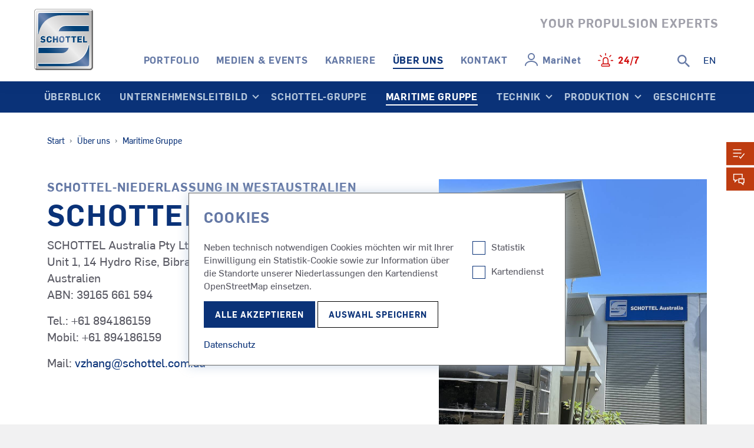

--- FILE ---
content_type: text/html; charset=utf-8
request_url: https://www.schottel.de/ueber-uns/schottel-australien
body_size: 14566
content:
<!DOCTYPE html>
<html lang="de-de">
<head>
    <meta charset="utf-8">

<!-- 
	This website is powered by TYPO3 - inspiring people to share!
	TYPO3 is a free open source Content Management Framework initially created by Kasper Skaarhoj and licensed under GNU/GPL.
	TYPO3 is copyright 1998-2026 of Kasper Skaarhoj. Extensions are copyright of their respective owners.
	Information and contribution at https://typo3.org/
-->

<link rel="icon" href="/typo3conf/ext/schottel_sitepackage/Resources/Public/Icons/favicon.ico" type="image/vnd.microsoft.icon">
<title>SCHOTTEL Australia | SCHOTTEL - YOUR PROPULSION EXPERTS</title>
<meta http-equiv="x-ua-compatible" content="IE=edge">
<meta name="generator" content="TYPO3 CMS">
<meta name="viewport" content="width=device-width, initial-scale=1">
<meta name="robots" content="index,follow">
<meta property="og:title" content="SCHOTTEL Australia">
<meta property="og:site_name" content="SCHOTTEL - YOUR PROPULSION EXPERTS">
<meta name="twitter:card" content="summary">
<meta name="apple-mobile-web-app-capable" content="no">


<link rel="stylesheet" href="/typo3conf/ext/om_cookie_manager/Resources/Public/Css/cookie_panel.css?1744257272" media="all">
<link rel="stylesheet" href="/typo3conf/ext/schottel_sitepackage/Resources/Public/Css/stylesheet.css?1761138238" media="all">


<script src="/typo3/sysext/indexed_search/Resources/Public/JavaScript/pagination.js?1761139177"></script>



<script nonce=''>
            window.dataLayer = window.dataLayer || [];
            function gtag(){dataLayer.push(arguments);}
    
            gtag('consent', 'default', {
              'ad_storage': 'denied',
              'ad_user_data': 'denied',
              'ad_personalization': 'denied',
              'analytics_storage': 'denied'
            });
            </script>
            
<script id="om-cookie-consent" type="application/json">{"group-1":{"cookie-1":{"header":["<!-- Matomo -->\r\n<script type=\"text\/javascript\">\r\n  var _paq = window._paq = window._paq || [];\r\n  \/* tracker methods like \"setCustomDimension\" should be called before \"trackPageView\" *\/\r\n  _paq.push(['trackPageView']);\r\n  _paq.push(['enableLinkTracking']);\r\n  _paq.push([\"setDoNotTrack\", true]);\r\n  (function() {\r\n    var u=\"\/\/matomo.schottel.de\/\";\r\n    _paq.push(['setTrackerUrl', u+'matomo.php']);\r\n    _paq.push(['setSiteId', '1']);\r\n    var d=document, g=d.createElement('script'), s=d.getElementsByTagName('script')[0];\r\n    g.type='text\/javascript'; g.async=true; g.src=u+'matomo.js'; s.parentNode.insertBefore(g,s);\r\n  })();\r\n<\/script>\r\n<!-- End Matomo Code -->"]}},"group-3":{"cookie-3":{"body":["<script>\r\n  \t$('.map__consentLayer').remove();\r\n  \t$('.map__consentDeclineText').removeClass(\"d-none\");\r\n<\/script>\r\n<script src=\"\/typo3conf\/ext\/schottel_sitepackage\/Resources\/Public\/JavaScript\/map.js\"><\/script>"]}}}</script>
<link rel="canonical" href="https://www.schottel.de/ueber-uns/schottel-australien">

<link rel="alternate" hreflang="de-de" href="https://www.schottel.de/ueber-uns/schottel-australien">
<link rel="alternate" hreflang="en-US" href="https://www.schottel.de/en/about-us/maritime-group/schottel-australia">
<link rel="alternate" hreflang="x-default" href="https://www.schottel.de/ueber-uns/schottel-australien">
</head>
<body>


<div class="icon__sprite">
    <svg xmlns="http://www.w3.org/2000/svg" xmlns:xlink="http://www.w3.org/1999/xlink"> <defs> <symbol viewBox="0 0 19.265 24.292" id="icon-arrow-down"> <g data-name="Ebene 2"> <path d="M18 14.883l-7.368 6.012V0h-2v20.895l-7.367-6.012L0 16.433l9.632 7.859 9.633-7.859L18 14.883z" data-name="Ebene 1"></path> </g> </symbol> <symbol viewBox="0 0 24.292 19.265" id="icon-arrow-left"> <path d="M24.292 8.632H3.397l6.011-7.367L7.858 0 0 9.632l7.858 9.633L9.408 18l-6.011-7.368h20.895v-2z"></path> </symbol> <symbol viewBox="0 0 24.292 19.265" id="icon-arrow-right"> <path d="M16.433 0l-1.55 1.265 6.012 7.367H0v2h20.895L14.883 18l1.55 1.265 7.859-9.633L16.433 0z"></path> </symbol> <symbol viewBox="0 0 19.264 24.292" id="icon-arrow-up"> <g data-name="Ebene 2"> <path d="M9.632 0L0 7.858l1.264 1.55 7.368-6.011v20.895h2V3.397L18 9.408l1.264-1.55L9.632 0z" data-name="Ebene 1"></path> </g> </symbol> <symbol viewBox="0 0 23.28 24.604" id="icon-arrow-up-down"> <g data-name="Ebene 2"> <g data-name="Ebene 1"> <path d="M22.001 17.536l-4.36 3.632V8.304h-2v12.864l-4.361-3.632-1.279 1.537 6.64 5.531 6.639-5.531-1.279-1.537zM13.28 5.531L6.64 0 0 5.531l1.279 1.537L5.64 3.436V16.3h2V3.435l4.361 3.633 1.279-1.537z"></path> </g> </g> </symbol> <symbol viewBox="0 0 26.807 9.015" id="icon-arrow-wide-down"> <g data-name="Ebene 2"> <path d="M13.403 9.015L0 1.759.953 0l12.45 6.741L25.854 0l.953 1.759-13.404 7.256z" data-name="Ebene 1"></path> </g> </symbol> <symbol viewBox="0 0 25 26.227" id="icon-chat"> <g data-name="Ebene 2"> <g data-name="Ebene 1"> <path d="M5 15.586V13H2V2h17v7.501h2V0H0v15h3v5.414L8.414 15h1.775v-2H7.586L5 15.586z"></path> <path d="M11.519 10.5V21h5.6L23 26.227V21h2V10.5zM23 19h-2v2.773L17.88 19h-4.361v-6.5H23z"></path> </g> </g> </symbol> <symbol viewBox="0 0 23.794 23.607" id="icon-checkbox"> <path d="M20 23.607H0v-20h14v2H2v16h16v-10h2v12z"></path> <path d="M10.033 19.21l-5.802-6.962 1.538-1.281 4.198 5.038L22.206 0l1.588 1.215L10.033 19.21z"></path> </symbol> <symbol viewBox="0 0 18.385 18.385" id="icon-close"> <g data-name="Ebene 2"> <path d="M18.385 1.414L16.971 0 9.192 7.778 1.414 0 0 1.414l7.778 7.778L0 16.971l1.414 1.414 7.778-7.779 7.779 7.779 1.414-1.414-7.779-7.779 7.779-7.778z"data-name="Ebene 1"></path> </g> </symbol> <symbol viewBox="0 0 23.581 27.853" id="icon-filter"> <g data-name="Ebene 2"> <g data-name="Ebene 1"> <g data-name="Interface-Essential / Filter / filter-1"> <g data-name="Group 210"> <path d="M8.8 27.853l-.01-13.57L0 0h23.581l-8.79 14.281v6.069zM3.58 2l7.21 11.715.008 8.432 1.993-2.5v-5.932L20 2z"data-name="Shape 1078"></path> </g> </g> </g> </g> </symbol> <symbol viewBox="0 0 40 40" id="icon-info"> <defs> <style>#icon-info .cls-1 {fill: #fff }</style> </defs> <path class="cls-1" d="M21.967 30.677h-4v-12.52h4zm0-16.622h-4V9.847h4z" id="icon-info_Pfad_2427" data-name="Pfad 2427"></path> <path class="cls-1" d="M20 40a20 20 0 1120-20 20.023 20.023 0 01-20 20zm0-36a16 16 0 1016 16A16.019 16.019 0 0020 4z"></path> </symbol> <symbol viewBox="0 0 16 24" id="icon-location"> <g data-name="Ebene 2"> <path d="M8 0a7.986 7.986 0 00-8 7.972c0 3.77 5.867 13.16 7.551 15.783a.534.534 0 00.9 0C10.133 21.131 16 11.742 16 7.972A7.986 7.986 0 008 0zm0 11.16a3.189 3.189 0 113.2-3.188A3.194 3.194 0 018 11.16z"data-name="Ebene 1"></path> </g> </symbol> <symbol viewBox="0 0 26 18" id="icon-mail"> <g data-name="Ebene 2"> <g data-name="Ebene 1"> <path d="M0 0v18h26V0zm24 16H2V2h22z"></path> <path d="M22.018 4.792L20.795 3.21l-7.791 6.023-7.677-6.019-1.234 1.575 8.903 6.978 9.022-6.975z"></path> </g> </g> </symbol> <symbol viewBox="0 0 26 22" id="icon-media"> <g data-name="Ebene 2"> <path d="M26 22H0V0h8.37l5 3H26zM2 20h22V5h-9.047c-1.8 0-2.483 0-2.731-.357L7.815 2H2zm7.162-2.915l-.556-.3a1.08 1.08 0 01-.513-.922V7.579l.513-.364a1.078 1.078 0 011.055-.048l8.285 4.143.044.7a1.077 1.077 0 01-.6.966zm.931-7.465v4.764L14.857 12z"data-name="Ebene 1"></path> </g> </symbol> <symbol viewBox="0 0 24 18.003" id="icon-menu"> <g data-name="Ebene 2"> <g data-name="Ebene 1"> <path d="M0 0h20v2H0zM0 8.001h24v2H0zM0 16.003h16v2H0z"></path> </g> </g> </symbol> <symbol viewBox="0 0 25.037 23.854" id="icon-person"> <g data-name="Ebene 2"> <g data-name="Ebene 1"> <g data-name="Group 88"> <path d="M24 23.854a79.247 79.247 0 00-8.866-3.89l-.65-.243v-4.812l.219-.275a13.247 13.247 0 002.675-7.167c0-4.352-1.961-5.334-4.9-5.469-2.858.135-4.819 1.117-4.819 5.469a13.247 13.247 0 002.675 7.167l.218.274v4.813l-.65.243a79.358 79.358 0 00-8.866 3.89L0 22.144a71.045 71.045 0 018.553-3.806v-2.745a14.875 14.875 0 01-2.894-8.126C5.659 2.653 7.888.21 12.473 0c4.676.21 6.9 2.653 6.9 7.467a14.875 14.875 0 01-2.894 8.126v2.745a71.045 71.045 0 018.553 3.806z"data-name="Shape 544"></path> </g> </g> </g> </symbol> <symbol viewBox="0 0 26.41 26.41" id="icon-phone"> <g data-name="Ebene 2"> <path d="M19.378 26.41a4.621 4.621 0 01-2.557-.768A57.115 57.115 0 01.769 9.587a4.647 4.647 0 01.587-5.84L5.106 0l7.416 7.417-2.487 2.489 6.465 6.471 2.5-2.486 7.415 7.417-3.749 3.749a4.639 4.639 0 01-3.288 1.353zM5.106 2.828L2.769 5.163a2.638 2.638 0 00-.334 3.318 55.115 55.115 0 0015.493 15.5 2.645 2.645 0 003.319-.333l2.335-2.335-4.589-4.59L16.5 19.2 7.206 9.9l2.487-2.482z"data-name="Ebene 1"></path> </g> </symbol> <symbol viewBox="0 0 22 22" id="icon-plus"> <g data-name="Ebene 2"> <path d="M22 10H12V0h-2v10H0v2h10v10h2V12h10v-2z" data-name="Ebene 1"></path> </g> </symbol> <symbol viewBox="0 0 23.466 21.001" id="icon-question"> <g data-name="Ebene 2"> <g data-name="Ebene 1"> <path d="M0 0h19.971v2H0zM0 7.997h10.001v2H0zM0 15.996h13.001v2H0z"></path> <g data-name="Group 224"> <path d="M20 17h-2v-1.363a3.8 3.8 0 012.144-3.745c.824-.5 1.32-.8 1.32-2.436a1.992 1.992 0 00-.61-1.528 3.076 3.076 0 00-2.3-.674A2.763 2.763 0 0016 10v1h-2v-1a4.772 4.772 0 014.407-4.741 5.046 5.046 0 013.811 1.2 3.974 3.974 0 011.247 2.993 4.134 4.134 0 01-2.278 4.148A1.886 1.886 0 0020 15.637z"data-name="Shape 1149"></path> </g> <path d="M18.002 19.001h2v2h-2z"></path> </g> </g> </symbol> <symbol viewBox="0 0 28.002 28.003" id="icon-repair"> <g data-name="Ebene 2"> <path d="M5.608 28a5.81 5.81 0 01-.85-.063l-.327-.049-1.406-1.4 1.957-3.231-.193-.192L1.536 25 .109 23.57l-.047-.328a5.562 5.562 0 016.888-6.217L17.025 6.95a5.586 5.586 0 011.458-5.326A5.525 5.525 0 0123.242.062l.328.048L25 1.537 23.063 4.79l.192.192 3.23-1.956 1.406 1.405.049.327a5.529 5.529 0 01-1.559 4.764 5.587 5.587 0 01-5.363 1.451L10.974 21.017a5.583 5.583 0 01-1.452 5.364A5.5 5.5 0 015.608 28zm-.5-7.454l2.4 2.4L5.657 26a3.524 3.524 0 002.451-1.035 3.583 3.583 0 00.8-3.856l-.247-.609L20.5 8.662l.611.241a3.588 3.588 0 003.856-.795A3.517 3.517 0 0026 5.658l-3.05 1.848-2.4-2.4L22.394 2a3.523 3.523 0 00-2.5 1.039 3.587 3.587 0 00-.8 3.828l.234.608L7.475 19.33l-.608-.23a3.584 3.584 0 00-3.829.8A3.528 3.528 0 002 22.394z"data-name="Ebene 1"></path> </g> </symbol> <symbol viewBox="0 0 19.877 32.346" id="icon-scale"> <g data-name="Ebene 2"> <g data-name="Ebene 1"> <path d="M9.938 15a5 5 0 115-5 5.006 5.006 0 01-5 5zm0-8a3 3 0 103 3 3 3 0 00-3-3zM9.938 32a22 22 0 01-6.279-.909l.57-1.917a20.219 20.219 0 0011.418 0l.571 1.917a22.006 22.006 0 01-6.28.909z"></path> <path d="M9.938 11.5a1.5 1.5 0 111.5-1.5 1.5 1.5 0 01-1.5 1.5zm0-2a.5.5 0 10.5.5.5.5 0 00-.5-.5zM0 31.654l7-19.001 1.876.691-6.999 19.001zM11 13.345l1.876-.691 7 19-1.876.692zM8.938 0h2v6h-2z"></path> </g> </g> </symbol> <symbol id="icon-search" viewBox="0 0 25.714 25.709"> <g data-name="Ebene 2"> <path d="M25.714 24.294l-7.975-7.97a10.025 10.025 0 10-1.415 1.414l7.976 7.971zM10 18a8 8 0 118-8 8.009 8.009 0 01-8 8z"data-name="Ebene 1"></path> </g> </symbol> <symbol viewBox="0 0 25.713 25.71" id="icon-search-plus"> <defs> <style>#icon-search-plus .cls-1 {fill: none; stroke: #000; stroke-miterlimit: 10; stroke-width: 2px }</style> </defs> <g id="icon-search-plus_Ebene_2" data-name="Ebene 2"> <g id="icon-search-plus_Ebene_1-2" data-name="Ebene 1"> <g id="icon-search-plus_Interface-Essential_Search_search-1" data-name="Interface-Essential / Search / search-1"> <g id="icon-search-plus_Group_365" data-name="Group 365"> <g id="icon-search-plus_search-1"> <path id="icon-search-plus_Oval_280" data-name="Oval 280" class="cls-1" d="M12 23A11 11 0 101 12a11 11 0 0011 11z"></path> </g> </g> </g> <path class="cls-1" d="M20.433 20.433l4.574 4.569"></path> <path d="M18.081 11.003h-5v-5h-2v5h-5v2h5v5h2v-5h5v-2z"></path> </g> </g> </symbol> <symbol viewBox="0 0 27.771 22.631" id="icon-todo"> <g data-name="Ebene 2"> <g data-name="Ebene 1"> <path d="M0 0h19.97v2H0zM0 7.999h19.97v2H0zM0 15.998h11.982v2H0zM26.229 9.364l-8.264 10.005-2.148-2.956-1.618 1.176 3.664 5.042 9.908-11.994-1.542-1.273z"></path> </g> </g> </symbol> <symbol viewBox="0 0 22 20.294" id="icon-upload"> <path d="M10 3.412v11.202h2V3.412l4.794 3.942 1.269-1.545L11 0 3.938 5.809l1.269 1.545L10 3.412zm10 12.281v2.601H2v-2.601H0v4.601h22v-4.601h-2z"/> </symbol> <symbol viewBox="0 0 22 20.3" id="icon-download"> <path d="M12 11.2V0h-2v11.2L5.2 7.3 3.9 8.8l7.1 5.8 7.1-5.8-1.3-1.5-4.8 3.9zm8 4.5v2.6H2v-2.6H0v4.6h22v-4.6h-2z"/> </symbol> <symbol viewBox="0 0 26 26" id="icon-world"> <g data-name="Ebene 2"> <path d="M13 0a13 13 0 1013 13A13.015 13.015 0 0013 0zm11 13a10.96 10.96 0 01-.282 2.439h-2.942l-1.858-6.858h-3.576L14.3 6.5l4.362-2.909A11 11 0 0124 13zM2 13c0-.238.021-.47.036-.7h5.579l4.395 2.961v.769l-3.429 3.424v3.612A11.011 11.011 0 012 13zm11 11a10.964 10.964 0 01-2.419-.277v-3.441l3.429-3.429v-2.661L8.225 10.3H2.35a10.956 10.956 0 0114.192-7.7l-4.821 3.21 2.385 4.771h3.282l1.858 6.858h3.81A11.01 11.01 0 0113 24z"data-name="Ebene 1"></path> </g> </symbol> </defs> </svg>
</div>
<header id="header">
    <div class="dd-header js-dd-header">
        <!-- MAIN -->
        <div class="dd-header__main">
            <div class="dd-header__main-wrapper">
                <div class="dd-header__slogan">YOUR PROPULSION EXPERTS</div>

                <div class="dd-header__searchinput">
                    <form action="/suche" method="post" id="tx_indexedsearch">
                        <input type="hidden" name="tx_indexedsearch_pi2[action]" value="search" />
                        <input type="hidden" name="tx_indexedsearch_pi2[controller]" value="Search" />
                        <div class="tx-indexedsearch-hidden-fields">
                            <input type="hidden" name="tx_indexedsearch_pi2[search][_sections]" value="0" />
                            <input type="hidden" name="tx_indexedsearch_pi2[search][_freeIndexUid]" id="tx_indexedsearch_freeIndexUid" value="_" />
                            <input type="hidden" name="tx_indexedsearch_pi2[search][pointer]" id="tx_indexedsearch_pointer" value="0" />
                            <input type="hidden" name="tx_indexedsearch_pi2[search][ext]" value="" />
                            <input type="hidden" name="tx_indexedsearch_pi2[search][searchType]" value="1" />
                            <input type="hidden" name="tx_indexedsearch_pi2[search][defaultOperand]" value="0" />
                            <input type="hidden" name="tx_indexedsearch_pi2[search][mediaType]" value="0" />
                            <input type="hidden" name="tx_indexedsearch_pi2[search][sortOrder]" value="rank_flag" />
                            <input type="hidden" name="tx_indexedsearch_pi2[search][group]" value="" />
                            <input type="hidden" name="tx_indexedsearch_pi2[search][languageUid]" value="0" />
                            <input type="hidden" name="tx_indexedsearch_pi2[search][desc]" value="" />
                            <input type="hidden" name="tx_indexedsearch_pi2[search][numberOfResults]" value="14" />
                            <input type="hidden" name="tx_indexedsearch_pi2[search][extendedSearch]" value="0" />
                        </div>
                        <input type="text" name="tx_indexedsearch_pi2[search][sword]" placeholder="Suche" value="" id="tx-indexedsearch-searchbox-sword" class="tx-indexedsearch-searchbox-sword indexed-search-autocomplete-sword" />
                        <div class="search-autocomplete-results no-results" data-mode="word" data-searchonclick="true" data-maxresults="5" data-minlength="2" data-searchurl="/ueber-uns/schottel-australien?no_cache=1&amp;type=7423794"></div>
                        <button type="submit" class="btn btn-primary">
                            <span class="icon icon--light icon--lg" aria-hidden="true">
                              <span class="icon__inner">
                                <svg role="img">
                                  <use xlink:href="#icon-search"/>
                                </svg>
                              </span>
                            </span>
                        </button>
                    </form>
                </div>

                <div class="dd-header__logo">
                    <a href="/home">
                        <img src="/typo3conf/ext/schottel_sitepackage/Resources/Public/Images/schottel-logo.svg?1761138238" alt="SCHOTTEL" />
                    </a>
                </div>

                <!-- LEVEL 1 -->
                <div class="dd-header__right">
                    <nav class="dd-header__level-1">
                        
                            <a class="dd-header__level-1__item dd-header__level-1__item--1 " data-lvl1="1" target="" title="Portfolio" href="/portfolio/ueberblick">Portfolio</a>
                        
                            <a class="dd-header__level-1__item dd-header__level-1__item--2 " data-lvl1="2" target="" title="Medien &amp; Events" href="/medien-events/medien-events">Medien &amp; Events</a>
                        
                            <a class="dd-header__level-1__item dd-header__level-1__item--3 " data-lvl1="3" target="" title="Karriere" href="/karriere/ueberblick">Karriere</a>
                        
                            <a class="dd-header__level-1__item dd-header__level-1__item--4 is-active" data-lvl1="4" target="" title="Über uns" href="/ueber-uns/ueberblick">Über uns</a>
                        
                            <a class="dd-header__level-1__item dd-header__level-1__item--5 " data-lvl1="5" target="" title="Kontakt" href="/kontakt/uebersicht">Kontakt</a>
                        
                            <a class="dd-header__level-1__item dd-header__level-1__item--6 " data-lvl1="6" target="" title="MariNet" href="/portfolio/produkte/marine-services/schottel-marinet">MariNet</a>
                        
                            <a class="dd-header__level-1__item dd-header__level-1__item--7 " data-lvl1="7" target="" title="24/7" href="/portfolio/after-sales/notfaelle">24/7</a>
                        
                    </nav>

                    <div class="dd-header__meta">
                        <a class="dd-header__search" href="#">
                            <span>+</span>
                            <svg width="21" height="21" xmlns="http://www.w3.org/2000/svg" xmlns:xlink="http://www.w3.org/1999/xlink"><defs><path id="a" d="M0 0h20.981v20.98H0z"></path></defs><g fill="none" fill-rule="evenodd"><mask id="b" fill="#fff"><use xlink:href="#a"></use></mask><path d="M14.063 13.219l-.338-.338c1.238-1.462 1.857-3.15 1.857-5.062 0-2.174-.76-4.022-2.279-5.541C11.784.76 9.947 0 7.79 0 5.633 0 3.796.76 2.28 2.278.759 3.797-.001 5.635-.001 7.79c0 2.157.76 3.994 2.28 5.512 1.518 1.519 3.365 2.279 5.54 2.279 1.913 0 3.6-.62 5.063-1.857l.337.338v.956l5.963 5.962 1.8-1.8-5.963-5.962h-.957zm-11.645-5.4c0-1.5.525-2.775 1.575-3.825 1.05-1.05 2.326-1.575 3.826-1.575s2.775.526 3.824 1.575c1.05 1.05 1.575 2.326 1.575 3.825 0 1.5-.524 2.776-1.575 3.825-1.05 1.05-2.325 1.575-3.825 1.575s-2.774-.525-3.824-1.575c-1.05-1.05-1.576-2.325-1.576-3.825z" fill="#6478A5" mask="url(#b)"></path></g></svg>
                        </a>
                        
                            
                        
                            
                                    <a class="dd-header__language" href="/en/about-us/maritime-group/schottel-australia">
                                        <span class="is-active">EN</span>
                                    </a>
                                
                        
                    </div>

                </div>

                <!-- Mobile Trigger -->
                <div class="dd-header__burger">
                    <span></span><span></span><span></span>
                </div>
            </div>
        </div>
    </div>

    <!-- LEVEL 2 -->
    
        
            
            <div class="dd-header__level-2 dd-header__level-2--1 ">
                <div class="dd-header__level-2-wrapper">
                    <div class="dd-header__mobile-back"></div>
                    
                        
                                
                                        
                                        
                                        
                                    

                            
                        <a class="dd-header__level-2-item  " href="/portfolio/ueberblick" >Überblick</a>
                    
                        
                                
                                
                                
                            
                        <a class="dd-header__level-2-item  expendable dd-header__level-2-item--12" href="#" data-lvl2="12">Neubauten</a>
                    
                        
                                
                                        
                                        
                                        
                                    

                            
                        <a class="dd-header__level-2-item  " href="/retrofits" >Retrofits</a>
                    
                        
                                
                                        
                                        
                                        
                                    

                            
                        <a class="dd-header__level-2-item  dd-header__level-2-item--14 expendable" href="#" data-lvl2="14">After Sales</a>
                    
                        
                                
                                
                                
                            
                        <a class="dd-header__level-2-item  expendable dd-header__level-2-item--15" href="#" data-lvl2="15">Produkte</a>
                    
                        
                                
                                        
                                        
                                        
                                    

                            
                        <a class="dd-header__level-2-item  " href="/portfolio/referenzen" >Referenzen</a>
                    
                </div>
            </div>
        
    
        
            
            <div class="dd-header__level-2 dd-header__level-2--2 ">
                <div class="dd-header__level-2-wrapper">
                    <div class="dd-header__mobile-back"></div>
                    
                        
                                
                                        
                                        
                                        
                                    

                            
                        <a class="dd-header__level-2-item  " href="/medien-events/medien-events" >Überblick</a>
                    
                        
                                
                                        
                                        
                                        
                                    

                            
                        <a class="dd-header__level-2-item  " href="/medien-events/presseinfos" >Presseinfos</a>
                    
                        
                                
                                        
                                        
                                        
                                    

                            
                        <a class="dd-header__level-2-item  " href="/medien-events/events" >Events</a>
                    
                        
                                
                                        
                                        
                                        
                                    

                            
                        <a class="dd-header__level-2-item  " href="/medien-events/stories" >Stories</a>
                    
                        
                                
                                        
                                        
                                        
                                    

                            
                        <a class="dd-header__level-2-item  " href="/medien-events/unternehmensmagazin" >Unternehmensmagazin</a>
                    
                        
                                
                                        
                                        
                                        
                                    

                            
                        <a class="dd-header__level-2-item  " href="/medien-events/download-center" >Download Center</a>
                    
                </div>
            </div>
        
    
        
            
            <div class="dd-header__level-2 dd-header__level-2--3 ">
                <div class="dd-header__level-2-wrapper">
                    <div class="dd-header__mobile-back"></div>
                    
                        
                                
                                        
                                        
                                        
                                    

                            
                        <a class="dd-header__level-2-item  " href="/karriere/ueberblick" >Überblick</a>
                    
                        
                                
                                        
                                        
                                        
                                    

                            
                        <a class="dd-header__level-2-item  dd-header__level-2-item--32 expendable" href="#" data-lvl2="32">Warum SCHOTTEL?</a>
                    
                        
                                
                                        
                                        
                                        
                                    

                            
                        <a class="dd-header__level-2-item  dd-header__level-2-item--33 expendable" href="#" data-lvl2="33">Ausbildung &amp; Beruf</a>
                    
                        
                                
                                        
                                        
                                        
                                    

                            
                        <a class="dd-header__level-2-item  " href="https://jobs.schottel.de" >Stellenangebote</a>
                    
                        
                                
                                        
                                        
                                        
                                    

                            
                        <a class="dd-header__level-2-item  " href="/karriere/bewerbungsprozess" >Bewerbungsprozess</a>
                    
                </div>
            </div>
        
    
        
            
            <div class="dd-header__level-2 dd-header__level-2--4 is-active">
                <div class="dd-header__level-2-wrapper">
                    <div class="dd-header__mobile-back"></div>
                    
                        
                                
                                        
                                        
                                        
                                    

                            
                        <a class="dd-header__level-2-item  " href="/ueber-uns/ueberblick" >Überblick</a>
                    
                        
                                
                                        
                                        
                                        
                                    

                            
                        <a class="dd-header__level-2-item  dd-header__level-2-item--42 expendable" href="#" data-lvl2="42">Unternehmensleitbild</a>
                    
                        
                                
                                        
                                        
                                        
                                    

                            
                        <a class="dd-header__level-2-item  " href="/ueber-uns/schottel-gruppe" >SCHOTTEL-Gruppe</a>
                    
                        
                                
                                        
                                        
                                        
                                    

                            
                        <a class="dd-header__level-2-item is-active " href="/ueber-uns/maritime-gruppe" >Maritime Gruppe</a>
                    
                        
                                
                                        
                                        
                                        
                                    

                            
                        <a class="dd-header__level-2-item  dd-header__level-2-item--45 expendable" href="#" data-lvl2="45">Technik</a>
                    
                        
                                
                                        
                                        
                                        
                                    

                            
                        <a class="dd-header__level-2-item  dd-header__level-2-item--46 expendable" href="#" data-lvl2="46">Produktion</a>
                    
                        
                                
                                        
                                        
                                        
                                    

                            
                        <a class="dd-header__level-2-item  " href="/ueber-uns/geschichte" >Geschichte</a>
                    
                </div>
            </div>
        
    
        
            
            <div class="dd-header__level-2 dd-header__level-2--5 ">
                <div class="dd-header__level-2-wrapper">
                    <div class="dd-header__mobile-back"></div>
                    
                        
                                
                                        
                                        
                                        
                                    

                            
                        <a class="dd-header__level-2-item  " href="/kontakt/uebersicht" >Überblick</a>
                    
                        
                                
                                        
                                        
                                        
                                    

                            
                        <a class="dd-header__level-2-item  " href="/kontakt/sales-and-after-sales" >Neubauten und After Sales</a>
                    
                        
                                
                                        
                                        
                                        
                                    

                            
                        <a class="dd-header__level-2-item  " href="/kontakt/general" >Allgemein</a>
                    
                </div>
            </div>
        
    
        
    
        
    

    <div class="dd-header__level-2__bg is-active"></div>


    <!-- LEVEL 3 -->
    
        
            
                
                        
                    
            
                
                        <div class="dd-header__level-3 dd-header__level-3--12">
                            <div class="dd-header__level-3-wrapper">
                                <div class="dd-header__mobile-back"></div>
                                
    
            
                    

    
        
    
        <a class="dd-header__level-3__item" href="/portfolio/neubauten/schiffstypen/schlepper">
            <div class="dd-header__icon">
                
                    <span class="icon">
                      <img src="/fileadmin/general_images/vessel_silhouettes/mega_menue/vessel-tugboats_low.svg">
                    </span>
                
            </div>
            <div class="dd-header__title">Schlepper</div>
            <div class="dd-header__level-3__borderslide"></div>
        </a>
    
        <a class="dd-header__level-3__item" href="/portfolio/neubauten/schiffstypen/faehren">
            <div class="dd-header__icon">
                
                    <span class="icon">
                      <img src="/fileadmin/general_images/vessel_silhouettes/mega_menue/vessel-ferries_low.svg">
                    </span>
                
            </div>
            <div class="dd-header__title">Fähren</div>
            <div class="dd-header__level-3__borderslide"></div>
        </a>
    
        <a class="dd-header__level-3__item" href="/portfolio/neubauten/schiffstypen/fischereischiffe">
            <div class="dd-header__icon">
                
                    <span class="icon">
                      <img src="/fileadmin/general_images/vessel_silhouettes/mega_menue/vessel-fishery_low.svg">
                    </span>
                
            </div>
            <div class="dd-header__title">Fischereischiffe</div>
            <div class="dd-header__level-3__borderslide"></div>
        </a>
    
        <a class="dd-header__level-3__item" href="/portfolio/neubauten/schiffstypen/marine">
            <div class="dd-header__icon">
                
                    <span class="icon">
                      <img src="/fileadmin/general_images/vessel_silhouettes/mega_menue/vessel-naval_low.svg">
                    </span>
                
            </div>
            <div class="dd-header__title">Marine</div>
            <div class="dd-header__level-3__borderslide"></div>
        </a>
    
        <a class="dd-header__level-3__item" href="/portfolio/neubauten/schiffstypen/service-operation-vessel-sov">
            <div class="dd-header__icon">
                
                    <span class="icon">
                      <img src="/fileadmin/general_images/vessel_silhouettes/mega_menue/vessel-service-operations_low.svg">
                    </span>
                
            </div>
            <div class="dd-header__title">Service Operation Vessel  (SOV)</div>
            <div class="dd-header__level-3__borderslide"></div>
        </a>
    
        <a class="dd-header__level-3__item" href="/portfolio/neubauten/schiffstypen/passagier-und-kreuzfahrtschiffe">
            <div class="dd-header__icon">
                
                    <span class="icon">
                      <img src="/fileadmin/general_images/vessel_silhouettes/mega_menue/vessel-passengers-cruise_low.svg">
                    </span>
                
            </div>
            <div class="dd-header__title">Passagier- und Kreuzfahrtschiffe</div>
            <div class="dd-header__level-3__borderslide"></div>
        </a>
    
        <a class="dd-header__level-3__item" href="/portfolio/neubauten/schiffstypen/frachtschiffe">
            <div class="dd-header__icon">
                
                    <span class="icon">
                      <img src="/fileadmin/general_images/vessel_silhouettes/mega_menue/vessel-merchant-cargo_low.svg">
                    </span>
                
            </div>
            <div class="dd-header__title">Frachtschiffe und Tanker</div>
            <div class="dd-header__level-3__borderslide"></div>
        </a>
    
        <a class="dd-header__level-3__item" href="/portfolio/neubauten/schiffstypen/forschungsschiffe">
            <div class="dd-header__icon">
                
                    <span class="icon">
                      <img src="/fileadmin/general_images/vessel_silhouettes/mega_menue/vessel-research_low.svg">
                    </span>
                
            </div>
            <div class="dd-header__title">Forschungsschiffe</div>
            <div class="dd-header__level-3__borderslide"></div>
        </a>
    
        <a class="dd-header__level-3__item" href="/portfolio/neubauten/schiffstypen/offshore-construction-vessel-ocv">
            <div class="dd-header__icon">
                
                    <span class="icon">
                      <img src="/fileadmin/general_images/vessel_silhouettes/mega_menue/vessel-offshore-construction_low.svg">
                    </span>
                
            </div>
            <div class="dd-header__title">Offshore Construction Vessel (OCV)</div>
            <div class="dd-header__level-3__borderslide"></div>
        </a>
    
        <a class="dd-header__level-3__item" href="/portfolio/neubauten/schiffstypen/yachten">
            <div class="dd-header__icon">
                
                    <span class="icon">
                      <img src="/fileadmin/general_images/vessel_silhouettes/mega_menue/vessel-yacht_low.svg">
                    </span>
                
            </div>
            <div class="dd-header__title">Yachten</div>
            <div class="dd-header__level-3__borderslide"></div>
        </a>
    
        <a class="dd-header__level-3__item" href="/portfolio/neubauten/schiffstypen/binnenfrachtschiffe">
            <div class="dd-header__icon">
                
                    <span class="icon">
                      <img src="/fileadmin/general_images/vessel_silhouettes/mega_menue/vessel-inland-cargo_low.svg">
                    </span>
                
            </div>
            <div class="dd-header__title">Binnenfrachtschiffe</div>
            <div class="dd-header__level-3__borderslide"></div>
        </a>
    
        <a class="dd-header__level-3__item" href="/portfolio/neubauten/schiffstypen/dredger">
            <div class="dd-header__icon">
                
                    <span class="icon">
                      <img src="/fileadmin/general_images/vessel_silhouettes/mega_menue/vessel-dredgers_low.svg">
                    </span>
                
            </div>
            <div class="dd-header__title">Dredger</div>
            <div class="dd-header__level-3__borderslide"></div>
        </a>
    
        <a class="dd-header__level-3__item" href="/portfolio/neubauten/schiffstypen/weitere-schiffstypen">
            <div class="dd-header__icon">
                
            </div>
            <div class="dd-header__title">Weitere Schiffstypen</div>
            <div class="dd-header__level-3__borderslide"></div>
        </a>
    


    


                

        


                            </div>
                        </div>
                    
            
                
                        
                    
            
                
                        
                            <div class="dd-header__level-3 dd-header__level-3--small dd-header__level-3--14">
                                <div class="dd-header__level-3-wrapper">
                                    <div class="dd-header__mobile-back"></div>
                                    
                                        <a href="/portfolio/after-sales/ueberblick" title="Überblick" class="dd-header__level-3__item ">Überblick</a>
                                    
                                        <a href="/portfolio/after-sales/notfaelle" title="Notfälle" class="dd-header__level-3__item ">Notfälle</a>
                                    
                                        <a href="/portfolio/after-sales/technische-beratung" title="Technische Beratung" class="dd-header__level-3__item ">Technische Beratung</a>
                                    
                                        <a href="/portfolio/after-sales/praeventive-wartung" title="Präventive Wartung" class="dd-header__level-3__item ">Präventive Wartung</a>
                                    
                                        <a href="/portfolio/after-sales/schulungen" title="Schulungen" class="dd-header__level-3__item ">Schulungen</a>
                                    
                                </div>
                            </div>
                        
                    
            
                
                        <div class="dd-header__level-3 dd-header__level-3--15">
                            <div class="dd-header__level-3-wrapper">
                                <div class="dd-header__mobile-back"></div>
                                
    
            
                    

    
        
    
        <a class="dd-header__level-3__item" href="/portfolio/produkte/produkt-detail/srp-schottel-rudderpropeller">
            <div class="dd-header__icon">
                
                    <span class="icon">
                      <img src="/fileadmin/general_images/product_icons/mega_menue/product-srp-neg.svg">
                    </span>
                
            </div>
            <div class="dd-header__title"><strong>SRP</strong><br/> RudderPropeller</div>
            <div class="dd-header__level-3__borderslide"></div>
        </a>
    
        <a class="dd-header__level-3__item" href="/portfolio/produkte/produkt-detail/sre-schottel-ecopeller">
            <div class="dd-header__icon">
                
                    <span class="icon">
                      <img src="/fileadmin/general_images/product_icons/mega_menue/product-sre-neg.svg">
                    </span>
                
            </div>
            <div class="dd-header__title"><strong>SRE</strong><br/> EcoPeller</div>
            <div class="dd-header__level-3__borderslide"></div>
        </a>
    
        <a class="dd-header__level-3__item" href="/portfolio/produkte/produkt-detail/stp-schottel-twinpropeller">
            <div class="dd-header__icon">
                
                    <span class="icon">
                      <img src="/fileadmin/general_images/product_icons/mega_menue/product-stp-neg.svg">
                    </span>
                
            </div>
            <div class="dd-header__title"><strong>STP</strong><br/> TwinPropeller</div>
            <div class="dd-header__level-3__borderslide"></div>
        </a>
    
        <a class="dd-header__level-3__item" href="/portfolio/produkte/produkt-detail/scp-schottel-controllablepropeller">
            <div class="dd-header__icon">
                
                    <span class="icon">
                      <img src="/fileadmin/general_images/product_icons/mega_menue/product-scp-neg.svg">
                    </span>
                
            </div>
            <div class="dd-header__title"><strong>SCP</strong><br/> Verstellpropeller SCP</div>
            <div class="dd-header__level-3__borderslide"></div>
        </a>
    
        <a class="dd-header__level-3__item" href="/portfolio/produkte/produkt-detail/srp-r-schottel-retractable-rudderpropeller">
            <div class="dd-header__icon">
                
                    <span class="icon">
                      <img src="/fileadmin/general_images/product_icons/mega_menue/product-srp-r-neg.svg">
                    </span>
                
            </div>
            <div class="dd-header__title"><strong>SRP-R</strong><br/> Retractable RudderPropeller</div>
            <div class="dd-header__level-3__borderslide"></div>
        </a>
    
        <a class="dd-header__level-3__item" href="/portfolio/produkte/produkt-detail/spj-schottel-pumpjet">
            <div class="dd-header__icon">
                
                    <span class="icon">
                      <img src="/fileadmin/general_images/product_icons/mega_menue/product-spj-neg.svg">
                    </span>
                
            </div>
            <div class="dd-header__title"><strong>SPJ</strong><br/> PumpJet</div>
            <div class="dd-header__level-3__borderslide"></div>
        </a>
    
        <a class="dd-header__level-3__item" href="/portfolio/produkte/produkt-detail/stt-schottel-transversethruster">
            <div class="dd-header__icon">
                
                    <span class="icon">
                      <img src="/fileadmin/general_images/product_icons/mega_menue/product-stt-neg.svg">
                    </span>
                
            </div>
            <div class="dd-header__title"><strong>STT</strong><br/> TransverseThruster</div>
            <div class="dd-header__level-3__borderslide"></div>
        </a>
    
        <a class="dd-header__level-3__item" href="/portfolio/produkte/produkt-detail/srt-schottel-rimthruster">
            <div class="dd-header__icon">
                
                    <span class="icon">
                      <img src="/fileadmin/general_images/product_icons/mega_menue/product-srt-neg.svg">
                    </span>
                
            </div>
            <div class="dd-header__title"><strong>SRT</strong><br/> RimThruster</div>
            <div class="dd-header__level-3__borderslide"></div>
        </a>
    
        <a class="dd-header__level-3__item" href="/portfolio/produkte/produkt-detail/sas-sas">
            <div class="dd-header__icon">
                
                    <span class="icon">
                      <img src="/fileadmin/general_images/product_icons/mega_menue/product-sas-neg.svg">
                    </span>
                
            </div>
            <div class="dd-header__title"><strong>SAS</strong><br/> Automation Systems</div>
            <div class="dd-header__level-3__borderslide"></div>
        </a>
    
        <a class="dd-header__level-3__item" href="/portfolio/produkte/produkt-detail/sms-sms-schottel-marine-sytems">
            <div class="dd-header__icon">
                
                    <span class="icon">
                      <img src="/fileadmin/general_images/product_icons/mega_menue/product-sms-neg.svg">
                    </span>
                
            </div>
            <div class="dd-header__title"><strong>SMS</strong><br/> Marine Services</div>
            <div class="dd-header__level-3__borderslide"></div>
        </a>
    


    


                

        


                            </div>
                        </div>
                    
            
                
                        
                    
            
        
    
        
            
                
                        
                    
            
                
                        
                    
            
                
                        
                    
            
                
                        
                    
            
                
                        
                    
            
                
                        
                    
            
        
    
        
            
                
                        
                    
            
                
                        
                            <div class="dd-header__level-3 dd-header__level-3--small dd-header__level-3--32">
                                <div class="dd-header__level-3-wrapper">
                                    <div class="dd-header__mobile-back"></div>
                                    
                                        <a href="/karriere/warum-schottel/ueberblick" title="Überblick" class="dd-header__level-3__item ">Überblick</a>
                                    
                                        <a href="/karriere/warum-schottel/unser-angebot" title="Unser Angebot" class="dd-header__level-3__item ">Unser Angebot</a>
                                    
                                        <a href="/karriere/warum-schottel/standorte" title="Standorte" class="dd-header__level-3__item ">Standorte</a>
                                    
                                </div>
                            </div>
                        
                    
            
                
                        
                            <div class="dd-header__level-3 dd-header__level-3--small dd-header__level-3--33">
                                <div class="dd-header__level-3-wrapper">
                                    <div class="dd-header__mobile-back"></div>
                                    
                                        <a href="/karriere/ausbildung-beruf/ausbildung-beruf" title="Überblick" class="dd-header__level-3__item ">Überblick</a>
                                    
                                        <a href="/karriere/ausbildung-beruf/berufserfahrene" title="Berufserfahrene" class="dd-header__level-3__item ">Berufserfahrene</a>
                                    
                                        <a href="/karriere/ausbildung-beruf/absolventen" title="Absolventen" class="dd-header__level-3__item ">Absolventen</a>
                                    
                                        <a href="/karriere/ausbildung-beruf/studenten" title="Studenten" class="dd-header__level-3__item ">Studenten</a>
                                    
                                        <a href="/karriere/ausbildung-beruf/schueler" title="Schüler" class="dd-header__level-3__item ">Schüler</a>
                                    
                                        <a href="/karriere/ausbildung-beruf/erfahrungsberichte" title="Erfahrungsberichte" class="dd-header__level-3__item ">Erfahrungsberichte</a>
                                    
                                </div>
                            </div>
                        
                    
            
                
                        
                    
            
                
                        
                    
            
        
    
        
            
                
                        
                    
            
                
                        
                            <div class="dd-header__level-3 dd-header__level-3--small dd-header__level-3--42">
                                <div class="dd-header__level-3-wrapper">
                                    <div class="dd-header__mobile-back"></div>
                                    
                                        <a href="/ueber-uns/unternehmensleitbild/ueberblick" title="Überblick" class="dd-header__level-3__item ">Überblick</a>
                                    
                                        <a href="/ueber-uns/nachhaltigkeit-1-1" title="Nachhaltigkeit" class="dd-header__level-3__item ">Nachhaltigkeit</a>
                                    
                                </div>
                            </div>
                        
                    
            
                
                        
                    
            
                
                        
                    
            
                
                        
                            <div class="dd-header__level-3 dd-header__level-3--small dd-header__level-3--45">
                                <div class="dd-header__level-3-wrapper">
                                    <div class="dd-header__mobile-back"></div>
                                    
                                        <a href="/ueber-uns/technik/ueberblick" title="Überblick" class="dd-header__level-3__item ">Überblick</a>
                                    
                                        <a href="/ueber-uns/technik/hydrodynamics-propeller-design" title="Hydrodynamics &amp; Propeller Design" class="dd-header__level-3__item ">Hydrodynamics &amp; Propeller Design</a>
                                    
                                        <a href="/ueber-uns/technik/mechanical-rd" title="Mechanical R&amp;D" class="dd-header__level-3__item ">Mechanical R&amp;D</a>
                                    
                                        <a href="/ueber-uns/technik/automation-propulsion-control" title="Automation &amp; Propulsion Control" class="dd-header__level-3__item ">Automation &amp; Propulsion Control</a>
                                    
                                        <a href="/ueber-uns/technik/technical-product-information" title="Product Information" class="dd-header__level-3__item ">Product Information</a>
                                    
                                        <a href="/ueber-uns/technik/forschung" title="Forschung" class="dd-header__level-3__item ">Forschung</a>
                                    
                                </div>
                            </div>
                        
                    
            
                
                        
                            <div class="dd-header__level-3 dd-header__level-3--small dd-header__level-3--46">
                                <div class="dd-header__level-3-wrapper">
                                    <div class="dd-header__mobile-back"></div>
                                    
                                        <a href="/ueber-uns/produktion/ueberblick" title="Überblick" class="dd-header__level-3__item ">Überblick</a>
                                    
                                        <a href="/ueber-uns/produktion/doerth" title="Dörth" class="dd-header__level-3__item ">Dörth</a>
                                    
                                        <a href="/ueber-uns/produktion/wismar" title="Wismar" class="dd-header__level-3__item ">Wismar</a>
                                    
                                        <a href="/ueber-uns/produktion/qualitaet" title="Qualität" class="dd-header__level-3__item ">Qualität</a>
                                    
                                </div>
                            </div>
                        
                    
            
                
                        
                    
            
        
    
        
            
                
                        
                    
            
                
                        
                    
            
                
                        
                    
            
        
    
        
    
        
    

</header>



<div id="app">
    <section>
    <div class="container">
        <div class="row">
            <div class="col-12">
                <ol class="breadcrumb">
                    
                        
                            
                                    <li class="breadcrumb-item">
                                        <a href="/home" title="Start">Start</a>
                                    </li>
                                
                        
                    
                        
                            
                                    <li class="breadcrumb-item">
                                        <a href="/ueber-uns/ueberblick" title="Über uns">Über uns</a>
                                    </li>
                                
                        
                    
                        
                            
                                    <li class="breadcrumb-item">
                                        <a href="/ueber-uns/maritime-gruppe" title="Maritime Gruppe">Maritime Gruppe</a>
                                    </li>
                                
                        
                    
                        
                    
                </ol>
            </div>
        </div>
    </div>
</section>


    <!--TYPO3SEARCH_begin-->
    <!--TYPO3SEARCH_end-->
<div>
    <div class="sidenav">
        
            <div class="sidenav__link sidenav__open btn">
                <span class="icon icon--xl icon--light" aria-hidden="true">
                  <span class="icon__inner">
                    <svg role="img">
                      <use xlink:href="#icon-todo"/>
                    </svg>
                  </span>
                </span>
                <a href="/kontakt/uebersicht">
                    <h4>Anfrage</h4>
                </a>
            </div>
        
        
        
            <div class="sidenav__open">
                <div class="sidenav__link btn">
                    <span class="icon icon--xl icon--light" aria-hidden="true">
                      <span class="icon__inner">
                        <svg role="img">
                          <use xlink:href="#icon-chat"/>
                        </svg>
                      </span>
                    </span>
                    <h4>Kontakt</h4>
                </div>
                <div class="sidenav__container">
                    
                    
                        <div class="sidenav__block">
                            <span class="icon icon--xl icon--danger" aria-hidden="true">
                              <span class="icon__inner">
                                <svg role="img">
                                  <use xlink:href="#icon-mail"/>
                                </svg>
                              </span>
                            </span>
                            <div class="sidenav__block__text">
                                <div class="sidenav__top"> Mail</div>
                                <a href="mailto:vzhang@schottel.com.au">vzhang@schottel.com.au</a>
                            </div>
                        </div>
                    
                    
                        <div class="sidenav__block">
                            <span class="icon icon--xl icon--danger" aria-hidden="true">
                              <span class="icon__inner">
                                <svg role="img">
                                  <use xlink:href="#icon-phone"/>
                                </svg>
                              </span>
                            </span>
                            <div class="sidenav__block__text">
                                <div class="sidenav__top">Phone</div>
                                <a href="tel:0123456">+61 4 07 17 07 18</a>
                            </div>
                        </div>
                    
                </div>
            </div>
        
    </div>
</div>
<!--TYPO3SEARCH_begin-->
<section id="" class="section">
    <div class="container container dd-hero">
        <div class="row">
            
            <div class="col-md-7">
                
                    <h4 class="">SCHOTTEL-Niederlassung in Westaustralien</h4>
                
                
                    
                            
                        
                    
                            <span class=""><h1>SCHOTTEL Australia</h1></span>
                        
                
                
                    
                            <p>SCHOTTEL Australia Pty Ltd<br>Unit 1, 14 Hydro Rise, Bibra Lake, WA 6163<br>Australien<br>ABN: 39165 661 594</p>
<p>Tel.: +61 894186159<br>Mobil: +61 894186159</p>
<p>Mail: <a href="mailto:msghonem@schottel.com" title="www.schottel.com | My inquiry">vzhang@schottel.com.au</a></p>
                        
                
                
            </div>
            
                <div class="col-md-5">
                    
                        
                                <img class="img-fluid" src="/fileadmin/_processed_/4/b/csm_SCHOTTEL_Australia_neu_96ea58b520.jpg" width="1000" height="1174" alt="" />
                                
                            
                    
                </div>
            
        </div>
    </div>
</section>

<section id="" class="section section--medium">
    <div class="container">
        <div class="row">
            <div class="col-md-10 offset-md-1">
                
                
                    <h2 class="">Portfolio</h2>
                


                
            </div>
            <div class="col-md-10 offset-md-1">
                
                    <div class="dd-accordion dd-accordion--light dd-accordion-active--secondary dd-accordion-active--danger">
                        <header class="dd-accordion__header">
                            <span>LEISTUNGEN NEUBAUTEN UND AFTER SALES</span>
                            <span class="icon icon--xl icon--primary" aria-hidden="true">
  <span class="icon__inner">
    <svg role="img">
      <use xlink:href="#icon-plus" />
    </svg>
  </span>
</span>

                        </header>
                        <div class="dd-accordion__content">
                            <div class="row">
                                <div class="col-md-12">
                                    <ul> 	<li>Projektierung kompletter Propulsionssysteme für Neubauten und Retrofits</li> 	<li>Ausarbeitung technischer Spezifikationen und Beratung</li> 	<li>Ersatzteilberatung und -verkauf, Beschaffung nahezu aller lieferbaren&nbsp;Ersatzteile</li> 	<li>Instruktion und Entsendung professioneller Service-Techniker</li> 	<li>Beratung,&nbsp;Realisation und Inbetriebnahme&nbsp;von Upgrades</li> </ul>
                                </div>
                                

                            </div>
                        </div>
                    </div>
                
                    <div class="dd-accordion dd-accordion--light dd-accordion-active--secondary dd-accordion-active--danger">
                        <header class="dd-accordion__header">
                            <span>TECHNISCHER SUPPORT</span>
                            <span class="icon icon--xl icon--primary" aria-hidden="true">
  <span class="icon__inner">
    <svg role="img">
      <use xlink:href="#icon-plus" />
    </svg>
  </span>
</span>

                        </header>
                        <div class="dd-accordion__content">
                            <div class="row">
                                <div class="col-md-12">
                                    <ul> 	<li>Fehleranalyse durch SCHOTTEL-Mitarbeiter vor Ort oder per Ferndiagnose</li> 	<li>After Sales Service mit Beratung zu kurz-, mittel- und langfristiger Erhaltung der Funktionstüchtigkeit von Antrieben</li> 	<li>Bereitstellung von Anleitungen und technischen&nbsp;Dokumentationen</li> </ul>
                                </div>
                                

                            </div>
                        </div>
                    </div>
                
                    <div class="dd-accordion dd-accordion--light dd-accordion-active--secondary dd-accordion-active--danger">
                        <header class="dd-accordion__header">
                            <span>Training Center</span>
                            <span class="icon icon--xl icon--primary" aria-hidden="true">
  <span class="icon__inner">
    <svg role="img">
      <use xlink:href="#icon-plus" />
    </svg>
  </span>
</span>

                        </header>
                        <div class="dd-accordion__content">
                            <div class="row">
                                <div class="col-md-12">
                                    <ul> 	<li>Schulung von&nbsp;Besatzungen (Skipper und Ingenieure) in einem sicheren und stressfreien Umfeld in einem voll funktionsfähigen Kontrollsystem</li> 	<li>Übungen zur Fehlersuche und Fehlerbehebung für Ingenieure an einem Live-System</li> 	<li>Maßgeschneiderte Kurse auf der Grundlage spezifischer Schiffe und Eigneranforderungen</li> 	<li>Ausfälle und Notfallkontrollszenarien für Skipper auf dem Simulator</li> 	<li>Trainings und Systemeinweisung</li> </ul><p>&nbsp;</p>
                                </div>
                                

                            </div>
                        </div>
                    </div>
                
            </div>
        </div>
    </div>
</section>
<section id="" class="section">
    <div class="container">
        <div class="row">
            <div class="col-md-10 offset-md-1">
                <div class="facts facts--3">
                    
                        <div class="fact">
                            <div class="fact__img">
                                
                                    
                                        <img class="img-fluid" src="/fileadmin/general_images/icons/blue/buerogebaeude-1.svg" width="340" height="340" alt="" />
                                    
                                
                            </div>
                            <div class="fact__title">
                                <span>2013</span>
                            </div>
                            <div class="fact__text">Gründung </div>
                        </div>
                    
                        <div class="fact">
                            <div class="fact__img">
                                
                                    
                                        <img class="img-fluid" src="/fileadmin/general_images/icons/blue/forschung-entwicklung.svg" width="120" height="120" alt="" />
                                    
                                
                            </div>
                            <div class="fact__title">
                                <span>Neues</span>
                            </div>
                            <div class="fact__text">Training Center</div>
                        </div>
                    
                        <div class="fact">
                            <div class="fact__img">
                                
                                    
                                        <img class="img-fluid" src="/fileadmin/general_images/icons/blue/weltkarte.svg" width="340" height="340" alt="" />
                                    
                                
                            </div>
                            <div class="fact__title">
                                <span>769 Mio </span>
                            </div>
                            <div class="fact__text">km² Vertriebsgebiet</div>
                        </div>
                    
                </div>
            </div>
        </div>
    </div>
</section>

<section id="" class="section section--slim">
    <div class="container">
        <div class="row">
            <div class="col-md-10 offset-md-1">
                
                
                    <h2 class="">Galerie</h2>
                
                <div class="gallery" itemscope itemtype="http://schema.org/ImageGallery">
                    <div class="gallery__wrap">


                        
                            
                                
                                        <figure class="gallery__image" itemprop="associatedMedia" itemscope itemtype="http://schema.org/ImageObject">
                                            <a href="/fileadmin/_processed_/4/7/csm_australia_fremantle_simulator-0359_0f57daa40d.jpg" itemprop="contentUrl" data-size="1280x720">
                                                <div class="gallery__inner" style="background-image: url(/fileadmin/_processed_/4/7/csm_australia_fremantle_simulator-0359_213dba5a4c.jpg)" itemprop="thumbnail">
                                                    
                                                </div>
                                            </a>
                                            <figcaption itemprop="caption description">
                                                
                                                    <div class="gallery__caption">
                                                        <span class="gallery__caption__text">Simulator-Training</span>
                                                    </div>
                                                
                                                
                                            </figcaption>
                                        </figure>
                                    
                            
                                
                                        <figure class="gallery__image" itemprop="associatedMedia" itemscope itemtype="http://schema.org/ImageObject">
                                            <a href="/fileadmin/_processed_/e/8/csm_australia_fremantle_simulator-0366_60b1a90e38.jpg" itemprop="contentUrl" data-size="1280x720">
                                                <div class="gallery__inner" style="background-image: url(/fileadmin/_processed_/e/8/csm_australia_fremantle_simulator-0366_2454b6a696.jpg)" itemprop="thumbnail">
                                                    
                                                </div>
                                            </a>
                                            <figcaption itemprop="caption description">
                                                
                                                    <div class="gallery__caption">
                                                        <span class="gallery__caption__text">Training-Center</span>
                                                    </div>
                                                
                                                
                                            </figcaption>
                                        </figure>
                                    
                            
                        

                    </div>

                    <div class="dd-slider__controls-container"></div>
                </div>
                <div class="pswp" tabindex="-1" role="dialog" aria-hidden="true">

                    <!-- Background of PhotoSwipe.
                         It's a separate element as animating opacity is faster than rgba(). -->
                    <div class="pswp__bg"></div>

                    <!-- Slides wrapper with overflow:hidden. -->
                    <div class="pswp__scroll-wrap">

                        <!-- Container that holds slides.
                            PhotoSwipe keeps only 3 of them in the DOM to save memory.
                            Don't modify these 3 pswp__item elements, data is added later on. -->
                        <div class="pswp__container">
                            <div class="pswp__item"></div>
                            <div class="pswp__item"></div>
                            <div class="pswp__item"></div>
                        </div>

                        <!-- Default (PhotoSwipeUI_Default) interface on top of sliding area. Can be changed. -->
                        <div class="pswp__ui pswp__ui--hidden">

                            <div class="pswp__top-bar">

                                <!--  Controls are self-explanatory. Order can be changed. -->

                                <div class="pswp__counter"></div>

                                <button class="pswp__button pswp__button--close" title="Close (Esc)"></button>

                                <button class="pswp__button pswp__button--share" title="Share"></button>

                                <button class="pswp__button pswp__button--fs" title="Toggle fullscreen"></button>

                                <button class="pswp__button pswp__button--zoom" title="Zoom in/out"></button>

                                <!-- Preloader demo https://codepen.io/dimsemenov/pen/yyBWoR -->
                                <!-- element will get class pswp__preloader--active when preloader is running -->
                                <div class="pswp__preloader">
                                    <div class="pswp__preloader__icn">
                                        <div class="pswp__preloader__cut">
                                            <div class="pswp__preloader__donut"></div>
                                        </div>
                                    </div>
                                </div>
                            </div>

                            <div class="pswp__share-modal pswp__share-modal--hidden pswp__single-tap">
                                <div class="pswp__share-tooltip"></div>
                            </div>

                            <button class="pswp__button pswp__button--arrow--left" title="Previous (arrow left)">
                            </button>

                            <button class="pswp__button pswp__button--arrow--right" title="Next (arrow right)">
                            </button>

                            <div class="pswp__caption">
                                <div class="pswp__caption__center">
                                </div>
                            </div>
                        </div>

                    </div>

                </div>
            </div>
        </div>
    </div>
</section>



<section id="" class="section section--medium">
    <div class="container">
        <div class="row">
            <div class="col-md-7 offset-md-1">
                
                
                    <h2 class="">Downloads</h2>
                
                
            </div>
            <div class="col-md-10 offset-md-1">
                
                    <div class="dd-accordion dd-accordion--list dd-accordion--light dd-accordion-active--danger">
                        <header class="dd-accordion__header">
                            <span>Terms and Conditions</span>
                            <span class="icon icon--xl icon--primary" aria-hidden="true">
                                <span class="icon__inner">
                                    <svg role="img">
                                      <use xlink:href="#icon-plus" />
                                    </svg>
                                </span>
                            </span>
                        </header>
                        <div class="dd-accordion__content">
                            
                                <a href="/fileadmin/about/subsidiaries/schottel_australia/files/terms_and_conditions_schottel_australia_pty_ltd.pdf" target="_blank" class="dd-accordion__item">
                                    <div>General Conditions of Sales and Delivery</div>
                                    <div>(50.5 KB)</div>
                                    <div>
                                        <span class="icon icon--xl icon--primary" aria-hidden="true">
                                            <span class="icon__inner">
                                                <svg role="img">
                                                  <use xlink:href="#icon-download" />
                                                </svg>
                                            </span>
                                        </span>
                                    </div>
                                </a>
                            
                        </div>
                    </div>
                
            </div>
        </div>
    </div>
</section>

    
            
                    

    
    <!--TYPO3SEARCH_end-->
    <section id="" class="section section--slim">
        <div class="container">
            
                <div class="row">
                    <div class="col-12">
                        <h2>Mehr Informationen</h2>
                    </div>
                </div>
            

            <div class="row">
                
                    <div class="col-md-6 col-lg-3">
                        
                                <a href="/portfolio/ueberblick" class="teaser__container teaser--overlay-center teaser--bg-primary teaser--padded">
                                    <div class="teaser__content">
                                        
                                            <img class="icon" src="/fileadmin/general_images/icons/white/propeller.svg">
                                        
                                        <h4 class="teaser__headline">Portfolio</h4>
                                    </div>
                                </a>
                            
                    </div>
                
                    <div class="col-md-6 col-lg-3">
                        
                                <a href="/portfolio/referenzen" class="teaser__container teaser--overlay-center teaser--bg-primary teaser--padded">
                                    <div class="teaser__content">
                                        
                                            <img class="icon" src="/fileadmin/general_images/icons/white/personalwesen.svg">
                                        
                                        <h4 class="teaser__headline">Referenzen</h4>
                                    </div>
                                </a>
                            
                    </div>
                
                    <div class="col-md-6 col-lg-3">
                        
                                <a href="/medien-events/medien-events" class="teaser__container teaser--overlay-center teaser--bg-primary teaser--padded">
                                    <div class="teaser__content">
                                        
                                            <img class="icon" src="/fileadmin/general_images/icons/white/marketing.svg">
                                        
                                        <h4 class="teaser__headline">Media</h4>
                                    </div>
                                </a>
                            
                    </div>
                
                    <div class="col-md-6 col-lg-3">
                        
                                <a href="/kontakt/uebersicht" class="teaser__container teaser--overlay-center teaser--bg-primary teaser--padded">
                                    <div class="teaser__content">
                                        
                                            <img class="icon" src="/fileadmin/general_images/icons/white/kundensupport.svg">
                                        
                                        <h4 class="teaser__headline">Kontakt</h4>
                                    </div>
                                </a>
                            
                    </div>
                
            </div>
    </section>
    <!--TYPO3SEARCH_begin-->




                

        


    <!--TYPO3SEARCH_end-->
</div>

<a href="#app" id="scrolltop" class="btn btn-secondary scrolltop scroll">
    <span class="icon icon--primary" aria-hidden="true">
      <span class="icon__inner">
        <svg role="img">
          <use xlink:href="#icon-arrow-up"></use>
        </svg>
      </span>
    </span>
</a>
<section class="section section--dark dd-footer">
    
    
            
                    

    
        

<section class="section section--dark dd-footer">
    <div class="container">
        <div class="row">

            <div class="dd-footer__column col-12 col-sm-6 col-md-2">
                <div class="dd-footer__title">Seiten</div>
                <ul class="list list-unstyled">
                    
                        
                            <li class="list__item">
                                <a href="/portfolio/ueberblick">Portfolio</a>
                            </li>
                        
                            <li class="list__item">
                                <a href="/medien-events/medien-events">Medien & Events</a>
                            </li>
                        
                            <li class="list__item">
                                <a href="/karriere/ueberblick">Karriere</a>
                            </li>
                        
                            <li class="list__item">
                                <a href="/ueber-uns/ueberblick">Über uns</a>
                            </li>
                        
                            <li class="list__item">
                                <a href="/kontakt/uebersicht">Kontakt</a>
                            </li>
                        
                    

                </ul>
            </div>
            <div class="dd-footer__column col-12 col-sm-6 col-md-3">
                <div class="dd-footer__title">
                    Produkte
                </div>
                <ul class="list list--col-md-3 list-unstyled">
                    
                        <li class="list__item">
                            <a href="/portfolio/produkte/produkt-detail/srp-schottel-rudderpropeller">SRP</a>
                        </li>
                    
                        <li class="list__item">
                            <a href="/portfolio/produkte/produkt-detail/sre-schottel-ecopeller">SRE</a>
                        </li>
                    
                        <li class="list__item">
                            <a href="/portfolio/produkte/produkt-detail/stp-schottel-twinpropeller">STP</a>
                        </li>
                    
                        <li class="list__item">
                            <a href="/portfolio/produkte/produkt-detail/scp-schottel-controllablepropeller">SCP</a>
                        </li>
                    
                        <li class="list__item">
                            <a href="/portfolio/produkte/produkt-detail/srp-r-schottel-retractable-rudderpropeller">SRP-R</a>
                        </li>
                    
                        <li class="list__item">
                            <a href="/portfolio/produkte/produkt-detail/spj-schottel-pumpjet">SPJ</a>
                        </li>
                    
                        <li class="list__item">
                            <a href="/portfolio/produkte/produkt-detail/stt-schottel-transversethruster">STT</a>
                        </li>
                    
                        <li class="list__item">
                            <a href="/portfolio/produkte/produkt-detail/srt-schottel-rimthruster">SRT</a>
                        </li>
                    
                        <li class="list__item">
                            <a href="/portfolio/produkte/produkt-detail/sas-sas">SAS</a>
                        </li>
                    
                        <li class="list__item">
                            <a href="/portfolio/produkte/produkt-detail/sms-sms-schottel-marine-sytems">SMS</a>
                        </li>
                    
                </ul>
            </div>
            <div class="dd-footer__column col-12 col-sm-6 col-md-4">
                <div class="dd-footer__title ">
                    Produkte für
                </div>
                <ul class="list list--col-md-3 list-unstyled">
                    
                        <li class="list__item">
                            <a href="/portfolio/neubauten/schiffstypen/schlepper">Schlepper</a>
                        </li>
                    
                        <li class="list__item">
                            <a href="/portfolio/neubauten/schiffstypen/faehren">Fähren</a>
                        </li>
                    
                        <li class="list__item">
                            <a href="/portfolio/neubauten/schiffstypen/fischereischiffe">Fischerei</a>
                        </li>
                    
                        <li class="list__item">
                            <a href="/portfolio/neubauten/schiffstypen/marine">Marine</a>
                        </li>
                    
                        <li class="list__item">
                            <a href="/portfolio/neubauten/schiffstypen/service-operation-vessel-sov">SOV</a>
                        </li>
                    
                        <li class="list__item">
                            <a href="/portfolio/neubauten/schiffstypen/passagier-und-kreuzfahrtschiffe">Kreuzfahrt</a>
                        </li>
                    
                        <li class="list__item">
                            <a href="/portfolio/neubauten/schiffstypen/frachtschiffe">Fracht</a>
                        </li>
                    
                        <li class="list__item">
                            <a href="/portfolio/neubauten/schiffstypen/forschungsschiffe">Forschung</a>
                        </li>
                    
                        <li class="list__item">
                            <a href="/portfolio/neubauten/schiffstypen/offshore-construction-vessel-ocv">OCV</a>
                        </li>
                    
                        <li class="list__item">
                            <a href="/portfolio/neubauten/schiffstypen/yachten">Yachten</a>
                        </li>
                    
                        <li class="list__item">
                            <a href="/portfolio/neubauten/schiffstypen/binnenfrachtschiffe">Binnenfracht</a>
                        </li>
                    
                        <li class="list__item">
                            <a href="/portfolio/neubauten/schiffstypen/dredger">Dredger</a>
                        </li>
                    
                        <li class="list__item">
                            <a href="/portfolio/neubauten/schiffstypen/weitere-schiffstypen">Weitere</a>
                        </li>
                    
                </ul>
            </div>
            <div class="dd-footer__column col-12 col-sm-6 col-md-3">
                <div class="dd-footer__title">SCHOTTEL GmbH</div>
                <ul class="list list-unstyled"> 	<li class="list__item ">Mainzer Str. 99</li> 	<li class="list__item ">D-56322 Spay/Rhein</li> 	<li class="list__item ">E-Mail: <a href="mailto:info@schottel.de">info@schottel.de</a></li> 	<li class="list__item ">&nbsp;</li> 	<li class="list__item "><a href="/ueber-uns/produktion/qualitaet">Zertifikate</a></li> </ul>
            </div>
        </div>

        <div class="row dd-footer__row dd-footer__social">
            <div class="col-12 dd-footer__column">
                <div class="dd-footer__title d-flex d-md-inline-flex mb-3 mb-md-1">
                    Folgen Sie uns
                </div>
                <div class="dd-footer__item ">
                    <a href="https://www.schottel.de/datenschutz/linkedin-datenschutz" class="social__icon" title="LinkedIn">
                        <object data="/typo3conf/ext/schottel_main/Resources/Public/icon_linkedin.svg?1761137567" type="image/svg+xml"></object>
                    </a>
                </div>
                <div class="dd-footer__item">
                    <a href="https://www.schottel.de/datenschutz/vimeo-datenschutz" class="social__icon" title="Vimeo">
                        <object data="/typo3conf/ext/schottel_main/Resources/Public/icon_vimeo.svg?1761138238" type="image/svg+xml"></object>
                    </a>
                </div>
            </div>
        </div>

        <div class="row dd-footer__row">
            <div class="col-12 d-flex justify-content-between flex-column flex-lg-row">
                
                    
                        <div class="dd-footer__item mb-2 dd-footer__upper">
                            <a href="/impressum">Impressum</a>
                          
                            
                        </div>
                    
                        <div class="dd-footer__item mb-2 dd-footer__upper">
                            <a href="/compliance">Compliance</a>
                          
                            
                        </div>
                    
                        <div class="dd-footer__item mb-2 dd-footer__upper">
                            <a href="/datenschutz">Datenschutz</a>
                          
                            
                                <br>
                                <a href="#" class="js-open-cookie-consent text-lowercase font-weight-normal">Cookie-Einstellungen ändern</a>
                              
                        </div>
                    
                        <div class="dd-footer__item mb-2 dd-footer__upper">
                            <a href="/nutzungsbedingungen">Nutzungsbedingungen</a>
                          
                            
                        </div>
                    
                
                <div class="dd-footer__item mb-2">
                    <a href="#">© 2026 SCHOTTEL Group</a>
                </div>
            </div>
        </div>
    </div>
</section>

    


                

        


</section>




	<div class="tx-om-cookie-consent">
		
		<div class="om-cookie-panel" data-omcookie-panel="1">
			<h3>Cookies</h3>

			<div class="cookie-panel__content">
				<div class="row">
					<div class="col-sm-9">
						<div class="cookie-panel__description">
							<p>Neben technisch notwendigen Cookies möchten wir mit Ihrer Einwilligung ein Statistik-Cookie sowie zur Information über die Standorte unserer Niederlassungen den Kartendienst OpenStreetMap einsetzen.</p>
						</div>
					</div>
					<div class="col-sm-3">
						<div class="cookie-panel__selection">
							<form>
								
									<div class="dd-form">
										<div class="form-group">
											<div class="cookie-panel__checkbox-wrap custom-control custom-checkbox">
												<input class=" custom-control-input" autocomplete="off" data-omcookie-panel-grp="1" id="group-1" type="checkbox"  value="group-1" />
												<label class="custom-control-label" for="group-1">Statistik</label>
											</div>
										</div>
									</div>
								
									<div class="dd-form">
										<div class="form-group">
											<div class="cookie-panel__checkbox-wrap custom-control custom-checkbox">
												<input class=" custom-control-input" autocomplete="off" data-omcookie-panel-grp="1" id="group-3" type="checkbox"  value="group-3" />
												<label class="custom-control-label" for="group-3">Kartendienst</label>
											</div>
										</div>
									</div>
								
							</form>
						</div>
					</div>
				</div>
				<div class="cookie-panel__control">
					<button data-omcookie-panel-save="all" class="btn btn-primary cookie-panel__button--all">Alle akzeptieren</button>
					
					<button data-omcookie-panel-save="save" class="btn btn-light cookie-panel__button--safe">Auswahl speichern</button>
				</div>
				
					<div class="cookie-panel__link"><a href="/datenschutz">Datenschutz</a></div>
				
			</div>
		</div>
	
	</div>
<script src="/typo3conf/ext/schottel_sitepackage/Resources/Public/JavaScript/bundle.js?1761138238"></script>
<script src="/typo3conf/ext/schottel_sitepackage/Resources/Public/JavaScript/jquery-3.6.1.min.js?1761138238"></script>
<script src="/typo3conf/ext/om_cookie_manager/Resources/Public/Js/om_cookie_main.js?1744257272"></script>


</body>
</html>

--- FILE ---
content_type: text/css; charset=utf-8
request_url: https://www.schottel.de/typo3conf/ext/schottel_sitepackage/Resources/Public/Css/stylesheet.css?1761138238
body_size: 53418
content:
.leaflet-image-layer,.leaflet-layer,.leaflet-marker-icon,.leaflet-marker-shadow,.leaflet-pane,.leaflet-pane>canvas,.leaflet-pane>svg,.leaflet-tile,.leaflet-tile-container,.leaflet-zoom-box{left:0;position:absolute;top:0}.leaflet-container{overflow:hidden}.leaflet-marker-icon,.leaflet-marker-shadow,.leaflet-tile{-webkit-user-drag:none;-webkit-user-select:none;-moz-user-select:none;user-select:none}.leaflet-tile::-moz-selection{background:transparent}.leaflet-tile::selection{background:transparent}.leaflet-safari .leaflet-tile{image-rendering:-webkit-optimize-contrast}.leaflet-safari .leaflet-tile-container{height:1600px;-webkit-transform-origin:0 0;width:1600px}.leaflet-marker-icon,.leaflet-marker-shadow{display:block}.leaflet-container .leaflet-marker-pane img,.leaflet-container .leaflet-overlay-pane svg,.leaflet-container .leaflet-shadow-pane img,.leaflet-container .leaflet-tile,.leaflet-container .leaflet-tile-pane img,.leaflet-container img.leaflet-image-layer{max-height:none!important;max-width:none!important}.leaflet-container.leaflet-touch-zoom{touch-action:pan-x pan-y}.leaflet-container.leaflet-touch-drag{touch-action:none;touch-action:pinch-zoom}.leaflet-container.leaflet-touch-drag.leaflet-touch-zoom{touch-action:none}.leaflet-container{-webkit-tap-highlight-color:transparent}.leaflet-container a{-webkit-tap-highlight-color:rgba(51,181,229,.4)}.leaflet-tile{filter:inherit;visibility:hidden}.leaflet-tile-loaded{visibility:inherit}.leaflet-zoom-box{box-sizing:border-box;height:0;width:0;z-index:800}.leaflet-overlay-pane svg{-moz-user-select:none}.leaflet-pane{z-index:400}.leaflet-tile-pane{z-index:200}.leaflet-overlay-pane{z-index:400}.leaflet-shadow-pane{z-index:500}.leaflet-marker-pane{z-index:600}.leaflet-tooltip-pane{z-index:650}.leaflet-popup-pane{z-index:700}.leaflet-map-pane canvas{z-index:100}.leaflet-map-pane svg{z-index:200}.leaflet-vml-shape{height:1px;width:1px}.lvml{behavior:url(#default#VML);display:inline-block;position:absolute}.leaflet-control{pointer-events:visiblePainted;pointer-events:auto;position:relative;z-index:800}.leaflet-bottom,.leaflet-top{pointer-events:none;position:absolute;z-index:1000}.leaflet-top{top:0}.leaflet-right{right:0}.leaflet-bottom{bottom:0}.leaflet-left{left:0}.leaflet-control{clear:both;float:left}.leaflet-right .leaflet-control{float:right}.leaflet-top .leaflet-control{margin-top:10px}.leaflet-bottom .leaflet-control{margin-bottom:10px}.leaflet-left .leaflet-control{margin-left:10px}.leaflet-right .leaflet-control{margin-right:10px}.leaflet-fade-anim .leaflet-tile{will-change:opacity}.leaflet-fade-anim .leaflet-popup{opacity:0;transition:opacity .2s linear}.leaflet-fade-anim .leaflet-map-pane .leaflet-popup{opacity:1}.leaflet-zoom-animated{transform-origin:0 0}.leaflet-zoom-anim .leaflet-zoom-animated{transition:transform .25s cubic-bezier(0,0,.25,1);will-change:transform}.leaflet-pan-anim .leaflet-tile,.leaflet-zoom-anim .leaflet-tile{transition:none}.leaflet-zoom-anim .leaflet-zoom-hide{visibility:hidden}.leaflet-interactive{cursor:pointer}.leaflet-grab{cursor:grab}.leaflet-crosshair,.leaflet-crosshair .leaflet-interactive{cursor:crosshair}.leaflet-control,.leaflet-popup-pane{cursor:auto}.leaflet-dragging .leaflet-grab,.leaflet-dragging .leaflet-grab .leaflet-interactive,.leaflet-dragging .leaflet-marker-draggable{cursor:move;cursor:grabbing}.leaflet-image-layer,.leaflet-marker-icon,.leaflet-marker-shadow,.leaflet-pane>svg path,.leaflet-tile-container{pointer-events:none}.leaflet-image-layer.leaflet-interactive,.leaflet-marker-icon.leaflet-interactive,.leaflet-pane>svg path.leaflet-interactive,svg.leaflet-image-layer.leaflet-interactive path{pointer-events:visiblePainted;pointer-events:auto}.leaflet-container{background:#ddd;outline:0}.leaflet-container a{color:#0078a8}.leaflet-container a.leaflet-active{outline:2px solid orange}.leaflet-zoom-box{background:hsla(0,0%,100%,.5);border:2px dotted #38f}.leaflet-container{font:12px/1.5 Helvetica Neue,Arial,Helvetica,sans-serif}.leaflet-bar{border-radius:4px;box-shadow:0 1px 5px rgba(0,0,0,.65)}.leaflet-bar a,.leaflet-bar a:hover{background-color:#fff;border-bottom:1px solid #ccc;color:#000;display:block;height:26px;line-height:26px;text-align:center;text-decoration:none;width:26px}.leaflet-bar a,.leaflet-control-layers-toggle{background-position:50% 50%;background-repeat:no-repeat;display:block}.leaflet-bar a:hover{background-color:#f4f4f4}.leaflet-bar a:first-child{border-top-left-radius:4px;border-top-right-radius:4px}.leaflet-bar a:last-child{border-bottom:none;border-bottom-left-radius:4px;border-bottom-right-radius:4px}.leaflet-bar a.leaflet-disabled{background-color:#f4f4f4;color:#bbb;cursor:default}.leaflet-touch .leaflet-bar a{height:30px;line-height:30px;width:30px}.leaflet-touch .leaflet-bar a:first-child{border-top-left-radius:2px;border-top-right-radius:2px}.leaflet-touch .leaflet-bar a:last-child{border-bottom-left-radius:2px;border-bottom-right-radius:2px}.leaflet-control-zoom-in,.leaflet-control-zoom-out{font:700 18px Lucida Console,Monaco,monospace;text-indent:1px}.leaflet-touch .leaflet-control-zoom-in,.leaflet-touch .leaflet-control-zoom-out{font-size:22px}.leaflet-control-layers{background:#fff;border-radius:5px;box-shadow:0 1px 5px rgba(0,0,0,.4)}.leaflet-control-layers-toggle{background-image:url(images/layers.png);height:36px;width:36px}.leaflet-retina .leaflet-control-layers-toggle{background-image:url(images/layers-2x.png);background-size:26px 26px}.leaflet-touch .leaflet-control-layers-toggle{height:44px;width:44px}.leaflet-control-layers .leaflet-control-layers-list,.leaflet-control-layers-expanded .leaflet-control-layers-toggle{display:none}.leaflet-control-layers-expanded .leaflet-control-layers-list{display:block;position:relative}.leaflet-control-layers-expanded{background:#fff;color:#333;padding:6px 10px 6px 6px}.leaflet-control-layers-scrollbar{overflow-x:hidden;overflow-y:scroll;padding-right:5px}.leaflet-control-layers-selector{margin-top:2px;position:relative;top:1px}.leaflet-control-layers label{display:block}.leaflet-control-layers-separator{border-top:1px solid #ddd;height:0;margin:5px -10px 5px -6px}.leaflet-default-icon-path{background-image:url(images/marker-icon.png)}.leaflet-container .leaflet-control-attribution{background:#fff;background:hsla(0,0%,100%,.7);margin:0}.leaflet-control-attribution,.leaflet-control-scale-line{color:#333;padding:0 5px}.leaflet-control-attribution a{text-decoration:none}.leaflet-control-attribution a:hover{text-decoration:underline}.leaflet-container .leaflet-control-attribution,.leaflet-container .leaflet-control-scale{font-size:11px}.leaflet-left .leaflet-control-scale{margin-left:5px}.leaflet-bottom .leaflet-control-scale{margin-bottom:5px}.leaflet-control-scale-line{background:#fff;background:hsla(0,0%,100%,.5);border:2px solid #777;border-top:none;box-sizing:border-box;font-size:11px;line-height:1.1;overflow:hidden;padding:2px 5px 1px;white-space:nowrap}.leaflet-control-scale-line:not(:first-child){border-bottom:none;border-top:2px solid #777;margin-top:-2px}.leaflet-control-scale-line:not(:first-child):not(:last-child){border-bottom:2px solid #777}.leaflet-touch .leaflet-bar,.leaflet-touch .leaflet-control-attribution,.leaflet-touch .leaflet-control-layers{box-shadow:none}.leaflet-touch .leaflet-bar,.leaflet-touch .leaflet-control-layers{background-clip:padding-box;border:2px solid rgba(0,0,0,.2)}.leaflet-popup{margin-bottom:20px;position:absolute;text-align:center}.leaflet-popup-content-wrapper{border-radius:12px;padding:1px;text-align:left}.leaflet-popup-content{line-height:1.4;margin:13px 19px}.leaflet-popup-content p{margin:18px 0}.leaflet-popup-tip-container{height:20px;left:50%;margin-left:-20px;overflow:hidden;pointer-events:none;position:absolute;width:40px}.leaflet-popup-tip{height:17px;margin:-10px auto 0;padding:1px;transform:rotate(45deg);width:17px}.leaflet-popup-content-wrapper,.leaflet-popup-tip{background:#fff;box-shadow:0 3px 14px rgba(0,0,0,.4);color:#333}.leaflet-container a.leaflet-popup-close-button{background:transparent;border:none;color:#c3c3c3;font:16px/14px Tahoma,Verdana,sans-serif;font-weight:700;height:14px;padding:4px 4px 0 0;position:absolute;right:0;text-align:center;text-decoration:none;top:0;width:18px}.leaflet-container a.leaflet-popup-close-button:hover{color:#999}.leaflet-popup-scrolled{border-bottom:1px solid #ddd;border-top:1px solid #ddd;overflow:auto}.leaflet-oldie .leaflet-popup-content-wrapper{-ms-zoom:1}.leaflet-oldie .leaflet-popup-tip{-ms-filter:"progid:DXImageTransform.Microsoft.Matrix(M11=0.70710678, M12=0.70710678, M21=-0.70710678, M22=0.70710678)";filter:progid:DXImageTransform.Microsoft.Matrix(M11=0.70710678,M12=0.70710678,M21=-0.70710678,M22=0.70710678);margin:0 auto;width:24px}.leaflet-oldie .leaflet-popup-tip-container{margin-top:-1px}.leaflet-oldie .leaflet-control-layers,.leaflet-oldie .leaflet-control-zoom,.leaflet-oldie .leaflet-popup-content-wrapper,.leaflet-oldie .leaflet-popup-tip{border:1px solid #999}.leaflet-div-icon{background:#fff;border:1px solid #666}.leaflet-tooltip{background-color:#fff;border:1px solid #fff;border-radius:3px;box-shadow:0 1px 3px rgba(0,0,0,.4);color:#222;padding:6px;pointer-events:none;position:absolute;-webkit-user-select:none;-moz-user-select:none;user-select:none;white-space:nowrap}.leaflet-tooltip.leaflet-clickable{cursor:pointer;pointer-events:auto}.leaflet-tooltip-bottom:before,.leaflet-tooltip-left:before,.leaflet-tooltip-right:before,.leaflet-tooltip-top:before{background:transparent;border:6px solid transparent;content:"";pointer-events:none;position:absolute}.leaflet-tooltip-bottom{margin-top:6px}.leaflet-tooltip-top{margin-top:-6px}.leaflet-tooltip-bottom:before,.leaflet-tooltip-top:before{left:50%;margin-left:-6px}.leaflet-tooltip-top:before{border-top-color:#fff;bottom:0;margin-bottom:-12px}.leaflet-tooltip-bottom:before{border-bottom-color:#fff;margin-left:-6px;margin-top:-12px;top:0}.leaflet-tooltip-left{margin-left:-6px}.leaflet-tooltip-right{margin-left:6px}.leaflet-tooltip-left:before,.leaflet-tooltip-right:before{margin-top:-6px;top:50%}.leaflet-tooltip-left:before{border-left-color:#fff;margin-right:-12px;right:0}.leaflet-tooltip-right:before{border-right-color:#fff;left:0;margin-left:-12px}
@charset "UTF-8";@keyframes pulse{0%{opacity:.9;transform:scale(1.1)}10%{opacity:.8;transform:scale(1.2)}20%{opacity:.7;transform:scale(1.3)}30%{opacity:.6;transform:scale(1.4)}40%{opacity:.5;transform:scale(1.5)}50%{opacity:.4;transform:scale(1.6)}60%{opacity:.3;transform:scale(1.7)}70%{opacity:.2;transform:scale(1.8)}80%{opacity:.1;transform:scale(1.9)}90%{opacity:0;transform:scale(2)}to{opacity:0;transform:scale(2)}}
/*!
 * Bootstrap v4.5.2 (https://getbootstrap.com/)
 * Copyright 2011-2020 The Bootstrap Authors
 * Copyright 2011-2020 Twitter, Inc.
 * Licensed under MIT (https://github.com/twbs/bootstrap/blob/main/LICENSE)
 */:root{--blue:#007bff;--indigo:#6610f2;--purple:#6f42c1;--pink:#e83e8c;--red:#dc3545;--orange:#fd7e14;--yellow:#ffc107;--green:#28a745;--teal:#20c997;--cyan:#17a2b8;--white:#fff;--gray:#6c757d;--gray-dark:#343a40;--primary:#0a3278;--secondary:#a0a0aa;--success:#07b142;--info:#17a2b8;--warning:#ffc107;--danger:#be3c10;--light:#fff;--dark:#5a5a64;--breakpoint-xs:0;--breakpoint-sm:576px;--breakpoint-md:768px;--breakpoint-lg:992px;--breakpoint-xl:1200px;--breakpoint-xxl:1400px;--font-family-sans-serif:"Flama","Helvetica Neue",sans-serif;--font-family-monospace:SFMono-Regular,Menlo,Monaco,Consolas,"Liberation Mono","Courier New",monospace}*,:after,:before{box-sizing:border-box}html{-webkit-text-size-adjust:100%;-webkit-tap-highlight-color:rgba(0,0,0,0);font-family:sans-serif;line-height:1.15}article,aside,figcaption,figure,footer,header,hgroup,main,nav,section{display:block}body{color:#212529;font-family:Flama,Helvetica Neue,sans-serif;font-weight:500;margin:0;text-align:left}[tabindex="-1"]:focus:not(:focus-visible){outline:0!important}hr{box-sizing:content-box;height:0;overflow:visible}.history__content .headline,h1,h2,h3,h4,h5,h6{margin-bottom:.5rem;margin-top:0}p{margin-bottom:1rem;margin-top:0}abbr[data-original-title],abbr[title]{border-bottom:0;cursor:help;text-decoration:underline;-webkit-text-decoration:underline dotted;text-decoration:underline dotted;-webkit-text-decoration-skip-ink:none;text-decoration-skip-ink:none}address{font-style:normal;line-height:inherit}address,dl,ol,ul{margin-bottom:1rem}dl,ol,ul{margin-top:0}ol ol,ol ul,ul ol,ul ul{margin-bottom:0}dt{font-weight:600}dd{margin-bottom:.5rem;margin-left:0}blockquote{margin:0 0 1rem}b,strong{font-weight:bolder}small{font-size:80%}sub,sup{font-size:75%;line-height:0;position:relative;vertical-align:baseline}sub{bottom:-.25em}sup{top:-.5em}a{background-color:transparent;color:#0a3278;text-decoration:none}a:hover{color:#041531;text-decoration:underline}a:not([href]):not([class]),a:not([href]):not([class]):hover{color:inherit;text-decoration:none}code,kbd,pre,samp{font-family:SFMono-Regular,Menlo,Monaco,Consolas,Liberation Mono,Courier New,monospace;font-size:1em}pre{-ms-overflow-style:scrollbar;margin-bottom:1rem;margin-top:0;overflow:auto}figure{margin:0 0 1rem}img{border-style:none}img,svg{vertical-align:middle}svg{overflow:hidden}table{border-collapse:collapse}caption{caption-side:bottom;color:#6c757d;padding-bottom:.75rem;padding-top:.75rem;text-align:left}th{text-align:inherit}label{display:inline-block;margin-bottom:.5rem}button{border-radius:0}button:focus{outline:1px dotted;outline:5px auto -webkit-focus-ring-color}button,input,optgroup,select,textarea{font-family:inherit;font-size:inherit;line-height:inherit;margin:0}button,input{overflow:visible}button,select{text-transform:none}[role=button]{cursor:pointer}select{word-wrap:normal}[type=button],[type=reset],[type=submit],button{-webkit-appearance:button}[type=button]:not(:disabled),[type=reset]:not(:disabled),[type=submit]:not(:disabled),button:not(:disabled){cursor:pointer}[type=button]::-moz-focus-inner,[type=reset]::-moz-focus-inner,[type=submit]::-moz-focus-inner,button::-moz-focus-inner{border-style:none;padding:0}input[type=checkbox],input[type=radio]{box-sizing:border-box;padding:0}textarea{overflow:auto;resize:vertical}fieldset{border:0;margin:0;min-width:0;padding:0}legend{color:inherit;display:block;font-size:1.5rem;line-height:inherit;margin-bottom:.5rem;max-width:100%;padding:0;white-space:normal;width:100%}progress{vertical-align:baseline}[type=number]::-webkit-inner-spin-button,[type=number]::-webkit-outer-spin-button{height:auto}[type=search]{-webkit-appearance:none;outline-offset:-2px}[type=search]::-webkit-search-decoration{-webkit-appearance:none}::-webkit-file-upload-button{-webkit-appearance:button;font:inherit}output{display:inline-block}summary{cursor:pointer;display:list-item}template{display:none}[hidden]{display:none!important}.banner__headline,.fact--doublespaced .fact__title,.fact__title,.h1,.h2,.h3,.h4,.h5,.h6,.history__content .headline,h1,h2,h3,h4,h5,h6{color:#0a3278;font-weight:500;line-height:1.25;margin-bottom:.5rem}.lead{font-size:1.25rem;font-weight:300}.display-1{font-size:6rem}.display-1,.display-2{font-weight:300;line-height:1.25}.display-2{font-size:5.5rem}.display-3{font-size:4.5rem}.display-3,.display-4{font-weight:300;line-height:1.25}.display-4{font-size:3.5rem}hr{border:0;border-top:1px solid rgba(0,0,0,.1);margin-bottom:1rem;margin-top:1rem}.small,small{font-size:80%;font-weight:500}.mark,mark{background-color:#fcf8e3;padding:.2em}.list-inline,.list-unstyled{list-style:none;padding-left:0}.list-inline-item{display:inline-block}.list-inline-item:not(:last-child){margin-right:.125rem}.initialism{font-size:90%;text-transform:uppercase}.blockquote{font-size:1.25rem;margin-bottom:1rem}.blockquote-footer{color:#6c757d;display:block;font-size:80%}.blockquote-footer:before{content:"— "}.img-fluid,.img-thumbnail{height:auto;max-width:100%}.img-thumbnail{background-color:#f1f1f2;border:1px solid #dee2e6;border-radius:.25rem;padding:.25rem}.figure{display:inline-block}.figure-img{line-height:1;margin-bottom:.5rem}.figure-caption{color:#6c757d;font-size:90%}code{word-wrap:break-word;color:#e83e8c;font-size:87.5%}a>code{color:inherit}kbd{background-color:#212529;border-radius:.2rem;color:#fff;font-size:87.5%;padding:.2rem .4rem}kbd kbd{font-size:100%;font-weight:600;padding:0}pre{color:#212529;display:block;font-size:87.5%}pre code{color:inherit;font-size:inherit;word-break:normal}.pre-scrollable{max-height:340px;overflow-y:scroll}.container,.container-fluid,.container-lg,.container-md,.container-sm,.container-xl,.container-xxl{margin-left:auto;margin-right:auto;padding-left:10px;padding-right:10px;width:100%}@media (min-width:576px){.container,.container-sm{max-width:540px}}@media (min-width:768px){.container,.container-md,.container-sm{max-width:720px}}@media (min-width:992px){.container,.container-lg,.container-md,.container-sm{max-width:960px}}@media (min-width:1200px){.container,.container-lg,.container-md,.container-sm,.container-xl{max-width:1140px}}@media (min-width:1400px){.container,.container-lg,.container-md,.container-sm,.container-xl,.container-xxl{max-width:1180px}}.row{display:flex;flex-wrap:wrap;margin-left:-10px;margin-right:-10px}.no-gutters{margin-left:0;margin-right:0}.no-gutters>.col,.no-gutters>[class*=col-]{padding-left:0;padding-right:0}.col,.col-1,.col-10,.col-11,.col-12,.col-2,.col-3,.col-4,.col-5,.col-6,.col-7,.col-8,.col-9,.col-auto,.col-lg,.col-lg-1,.col-lg-10,.col-lg-11,.col-lg-12,.col-lg-2,.col-lg-3,.col-lg-4,.col-lg-5,.col-lg-6,.col-lg-7,.col-lg-8,.col-lg-9,.col-lg-auto,.col-md,.col-md-1,.col-md-10,.col-md-11,.col-md-12,.col-md-2,.col-md-3,.col-md-4,.col-md-5,.col-md-6,.col-md-7,.col-md-8,.col-md-9,.col-md-auto,.col-sm,.col-sm-1,.col-sm-10,.col-sm-11,.col-sm-12,.col-sm-2,.col-sm-3,.col-sm-4,.col-sm-5,.col-sm-6,.col-sm-7,.col-sm-8,.col-sm-9,.col-sm-auto,.col-xl,.col-xl-1,.col-xl-10,.col-xl-11,.col-xl-12,.col-xl-2,.col-xl-3,.col-xl-4,.col-xl-5,.col-xl-6,.col-xl-7,.col-xl-8,.col-xl-9,.col-xl-auto,.col-xxl,.col-xxl-1,.col-xxl-10,.col-xxl-11,.col-xxl-12,.col-xxl-2,.col-xxl-3,.col-xxl-4,.col-xxl-5,.col-xxl-6,.col-xxl-7,.col-xxl-8,.col-xxl-9,.col-xxl-auto{padding-left:10px;padding-right:10px;position:relative;width:100%}.col{flex-basis:0;flex-grow:1;max-width:100%}.row-cols-1>*{flex:0 0 100%;max-width:100%}.row-cols-2>*{flex:0 0 50%;max-width:50%}.row-cols-3>*{flex:0 0 33.3333333333%;max-width:33.3333333333%}.row-cols-4>*{flex:0 0 25%;max-width:25%}.row-cols-5>*{flex:0 0 20%;max-width:20%}.row-cols-6>*{flex:0 0 16.6666666667%;max-width:16.6666666667%}.col-auto{flex:0 0 auto;max-width:100%;width:auto}.col-1{flex:0 0 8.3333333333%;max-width:8.3333333333%}.col-2{flex:0 0 16.6666666667%;max-width:16.6666666667%}.col-3{flex:0 0 25%;max-width:25%}.col-4{flex:0 0 33.3333333333%;max-width:33.3333333333%}.col-5{flex:0 0 41.6666666667%;max-width:41.6666666667%}.col-6{flex:0 0 50%;max-width:50%}.col-7{flex:0 0 58.3333333333%;max-width:58.3333333333%}.col-8{flex:0 0 66.6666666667%;max-width:66.6666666667%}.col-9{flex:0 0 75%;max-width:75%}.col-10{flex:0 0 83.3333333333%;max-width:83.3333333333%}.col-11{flex:0 0 91.6666666667%;max-width:91.6666666667%}.col-12{flex:0 0 100%;max-width:100%}.order-first{order:-1}.order-last{order:13}.order-0{order:0}.order-1{order:1}.order-2{order:2}.order-3{order:3}.order-4{order:4}.order-5{order:5}.order-6{order:6}.order-7{order:7}.order-8{order:8}.order-9{order:9}.order-10{order:10}.order-11{order:11}.order-12{order:12}.offset-1{margin-left:8.3333333333%}.offset-2{margin-left:16.6666666667%}.offset-3{margin-left:25%}.offset-4{margin-left:33.3333333333%}.offset-5{margin-left:41.6666666667%}.offset-6{margin-left:50%}.offset-7{margin-left:58.3333333333%}.offset-8{margin-left:66.6666666667%}.offset-9{margin-left:75%}.offset-10{margin-left:83.3333333333%}.offset-11{margin-left:91.6666666667%}@media (min-width:576px){.col-sm{flex-basis:0;flex-grow:1;max-width:100%}.row-cols-sm-1>*{flex:0 0 100%;max-width:100%}.row-cols-sm-2>*{flex:0 0 50%;max-width:50%}.row-cols-sm-3>*{flex:0 0 33.3333333333%;max-width:33.3333333333%}.row-cols-sm-4>*{flex:0 0 25%;max-width:25%}.row-cols-sm-5>*{flex:0 0 20%;max-width:20%}.row-cols-sm-6>*{flex:0 0 16.6666666667%;max-width:16.6666666667%}.col-sm-auto{flex:0 0 auto;max-width:100%;width:auto}.col-sm-1{flex:0 0 8.3333333333%;max-width:8.3333333333%}.col-sm-2{flex:0 0 16.6666666667%;max-width:16.6666666667%}.col-sm-3{flex:0 0 25%;max-width:25%}.col-sm-4{flex:0 0 33.3333333333%;max-width:33.3333333333%}.col-sm-5{flex:0 0 41.6666666667%;max-width:41.6666666667%}.col-sm-6{flex:0 0 50%;max-width:50%}.col-sm-7{flex:0 0 58.3333333333%;max-width:58.3333333333%}.col-sm-8{flex:0 0 66.6666666667%;max-width:66.6666666667%}.col-sm-9{flex:0 0 75%;max-width:75%}.col-sm-10{flex:0 0 83.3333333333%;max-width:83.3333333333%}.col-sm-11{flex:0 0 91.6666666667%;max-width:91.6666666667%}.col-sm-12{flex:0 0 100%;max-width:100%}.order-sm-first{order:-1}.order-sm-last{order:13}.order-sm-0{order:0}.order-sm-1{order:1}.order-sm-2{order:2}.order-sm-3{order:3}.order-sm-4{order:4}.order-sm-5{order:5}.order-sm-6{order:6}.order-sm-7{order:7}.order-sm-8{order:8}.order-sm-9{order:9}.order-sm-10{order:10}.order-sm-11{order:11}.order-sm-12{order:12}.offset-sm-0{margin-left:0}.offset-sm-1{margin-left:8.3333333333%}.offset-sm-2{margin-left:16.6666666667%}.offset-sm-3{margin-left:25%}.offset-sm-4{margin-left:33.3333333333%}.offset-sm-5{margin-left:41.6666666667%}.offset-sm-6{margin-left:50%}.offset-sm-7{margin-left:58.3333333333%}.offset-sm-8{margin-left:66.6666666667%}.offset-sm-9{margin-left:75%}.offset-sm-10{margin-left:83.3333333333%}.offset-sm-11{margin-left:91.6666666667%}}@media (min-width:768px){.col-md{flex-basis:0;flex-grow:1;max-width:100%}.row-cols-md-1>*{flex:0 0 100%;max-width:100%}.row-cols-md-2>*{flex:0 0 50%;max-width:50%}.row-cols-md-3>*{flex:0 0 33.3333333333%;max-width:33.3333333333%}.row-cols-md-4>*{flex:0 0 25%;max-width:25%}.row-cols-md-5>*{flex:0 0 20%;max-width:20%}.row-cols-md-6>*{flex:0 0 16.6666666667%;max-width:16.6666666667%}.col-md-auto{flex:0 0 auto;max-width:100%;width:auto}.col-md-1{flex:0 0 8.3333333333%;max-width:8.3333333333%}.col-md-2{flex:0 0 16.6666666667%;max-width:16.6666666667%}.col-md-3{flex:0 0 25%;max-width:25%}.col-md-4{flex:0 0 33.3333333333%;max-width:33.3333333333%}.col-md-5{flex:0 0 41.6666666667%;max-width:41.6666666667%}.col-md-6{flex:0 0 50%;max-width:50%}.col-md-7{flex:0 0 58.3333333333%;max-width:58.3333333333%}.col-md-8{flex:0 0 66.6666666667%;max-width:66.6666666667%}.col-md-9{flex:0 0 75%;max-width:75%}.col-md-10{flex:0 0 83.3333333333%;max-width:83.3333333333%}.col-md-11{flex:0 0 91.6666666667%;max-width:91.6666666667%}.col-md-12{flex:0 0 100%;max-width:100%}.order-md-first{order:-1}.order-md-last{order:13}.order-md-0{order:0}.order-md-1{order:1}.order-md-2{order:2}.order-md-3{order:3}.order-md-4{order:4}.order-md-5{order:5}.order-md-6{order:6}.order-md-7{order:7}.order-md-8{order:8}.order-md-9{order:9}.order-md-10{order:10}.order-md-11{order:11}.order-md-12{order:12}.offset-md-0{margin-left:0}.offset-md-1{margin-left:8.3333333333%}.offset-md-2{margin-left:16.6666666667%}.offset-md-3{margin-left:25%}.offset-md-4{margin-left:33.3333333333%}.offset-md-5{margin-left:41.6666666667%}.offset-md-6{margin-left:50%}.offset-md-7{margin-left:58.3333333333%}.offset-md-8{margin-left:66.6666666667%}.offset-md-9{margin-left:75%}.offset-md-10{margin-left:83.3333333333%}.offset-md-11{margin-left:91.6666666667%}}@media (min-width:992px){.col-lg{flex-basis:0;flex-grow:1;max-width:100%}.row-cols-lg-1>*{flex:0 0 100%;max-width:100%}.row-cols-lg-2>*{flex:0 0 50%;max-width:50%}.row-cols-lg-3>*{flex:0 0 33.3333333333%;max-width:33.3333333333%}.row-cols-lg-4>*{flex:0 0 25%;max-width:25%}.row-cols-lg-5>*{flex:0 0 20%;max-width:20%}.row-cols-lg-6>*{flex:0 0 16.6666666667%;max-width:16.6666666667%}.col-lg-auto{flex:0 0 auto;max-width:100%;width:auto}.col-lg-1{flex:0 0 8.3333333333%;max-width:8.3333333333%}.col-lg-2{flex:0 0 16.6666666667%;max-width:16.6666666667%}.col-lg-3{flex:0 0 25%;max-width:25%}.col-lg-4{flex:0 0 33.3333333333%;max-width:33.3333333333%}.col-lg-5{flex:0 0 41.6666666667%;max-width:41.6666666667%}.col-lg-6{flex:0 0 50%;max-width:50%}.col-lg-7{flex:0 0 58.3333333333%;max-width:58.3333333333%}.col-lg-8{flex:0 0 66.6666666667%;max-width:66.6666666667%}.col-lg-9{flex:0 0 75%;max-width:75%}.col-lg-10{flex:0 0 83.3333333333%;max-width:83.3333333333%}.col-lg-11{flex:0 0 91.6666666667%;max-width:91.6666666667%}.col-lg-12{flex:0 0 100%;max-width:100%}.order-lg-first{order:-1}.order-lg-last{order:13}.order-lg-0{order:0}.order-lg-1{order:1}.order-lg-2{order:2}.order-lg-3{order:3}.order-lg-4{order:4}.order-lg-5{order:5}.order-lg-6{order:6}.order-lg-7{order:7}.order-lg-8{order:8}.order-lg-9{order:9}.order-lg-10{order:10}.order-lg-11{order:11}.order-lg-12{order:12}.offset-lg-0{margin-left:0}.offset-lg-1{margin-left:8.3333333333%}.offset-lg-2{margin-left:16.6666666667%}.offset-lg-3{margin-left:25%}.offset-lg-4{margin-left:33.3333333333%}.offset-lg-5{margin-left:41.6666666667%}.offset-lg-6{margin-left:50%}.offset-lg-7{margin-left:58.3333333333%}.offset-lg-8{margin-left:66.6666666667%}.offset-lg-9{margin-left:75%}.offset-lg-10{margin-left:83.3333333333%}.offset-lg-11{margin-left:91.6666666667%}}@media (min-width:1200px){.col-xl{flex-basis:0;flex-grow:1;max-width:100%}.row-cols-xl-1>*{flex:0 0 100%;max-width:100%}.row-cols-xl-2>*{flex:0 0 50%;max-width:50%}.row-cols-xl-3>*{flex:0 0 33.3333333333%;max-width:33.3333333333%}.row-cols-xl-4>*{flex:0 0 25%;max-width:25%}.row-cols-xl-5>*{flex:0 0 20%;max-width:20%}.row-cols-xl-6>*{flex:0 0 16.6666666667%;max-width:16.6666666667%}.col-xl-auto{flex:0 0 auto;max-width:100%;width:auto}.col-xl-1{flex:0 0 8.3333333333%;max-width:8.3333333333%}.col-xl-2{flex:0 0 16.6666666667%;max-width:16.6666666667%}.col-xl-3{flex:0 0 25%;max-width:25%}.col-xl-4{flex:0 0 33.3333333333%;max-width:33.3333333333%}.col-xl-5{flex:0 0 41.6666666667%;max-width:41.6666666667%}.col-xl-6{flex:0 0 50%;max-width:50%}.col-xl-7{flex:0 0 58.3333333333%;max-width:58.3333333333%}.col-xl-8{flex:0 0 66.6666666667%;max-width:66.6666666667%}.col-xl-9{flex:0 0 75%;max-width:75%}.col-xl-10{flex:0 0 83.3333333333%;max-width:83.3333333333%}.col-xl-11{flex:0 0 91.6666666667%;max-width:91.6666666667%}.col-xl-12{flex:0 0 100%;max-width:100%}.order-xl-first{order:-1}.order-xl-last{order:13}.order-xl-0{order:0}.order-xl-1{order:1}.order-xl-2{order:2}.order-xl-3{order:3}.order-xl-4{order:4}.order-xl-5{order:5}.order-xl-6{order:6}.order-xl-7{order:7}.order-xl-8{order:8}.order-xl-9{order:9}.order-xl-10{order:10}.order-xl-11{order:11}.order-xl-12{order:12}.offset-xl-0{margin-left:0}.offset-xl-1{margin-left:8.3333333333%}.offset-xl-2{margin-left:16.6666666667%}.offset-xl-3{margin-left:25%}.offset-xl-4{margin-left:33.3333333333%}.offset-xl-5{margin-left:41.6666666667%}.offset-xl-6{margin-left:50%}.offset-xl-7{margin-left:58.3333333333%}.offset-xl-8{margin-left:66.6666666667%}.offset-xl-9{margin-left:75%}.offset-xl-10{margin-left:83.3333333333%}.offset-xl-11{margin-left:91.6666666667%}}@media (min-width:1400px){.col-xxl{flex-basis:0;flex-grow:1;max-width:100%}.row-cols-xxl-1>*{flex:0 0 100%;max-width:100%}.row-cols-xxl-2>*{flex:0 0 50%;max-width:50%}.row-cols-xxl-3>*{flex:0 0 33.3333333333%;max-width:33.3333333333%}.row-cols-xxl-4>*{flex:0 0 25%;max-width:25%}.row-cols-xxl-5>*{flex:0 0 20%;max-width:20%}.row-cols-xxl-6>*{flex:0 0 16.6666666667%;max-width:16.6666666667%}.col-xxl-auto{flex:0 0 auto;max-width:100%;width:auto}.col-xxl-1{flex:0 0 8.3333333333%;max-width:8.3333333333%}.col-xxl-2{flex:0 0 16.6666666667%;max-width:16.6666666667%}.col-xxl-3{flex:0 0 25%;max-width:25%}.col-xxl-4{flex:0 0 33.3333333333%;max-width:33.3333333333%}.col-xxl-5{flex:0 0 41.6666666667%;max-width:41.6666666667%}.col-xxl-6{flex:0 0 50%;max-width:50%}.col-xxl-7{flex:0 0 58.3333333333%;max-width:58.3333333333%}.col-xxl-8{flex:0 0 66.6666666667%;max-width:66.6666666667%}.col-xxl-9{flex:0 0 75%;max-width:75%}.col-xxl-10{flex:0 0 83.3333333333%;max-width:83.3333333333%}.col-xxl-11{flex:0 0 91.6666666667%;max-width:91.6666666667%}.col-xxl-12{flex:0 0 100%;max-width:100%}.order-xxl-first{order:-1}.order-xxl-last{order:13}.order-xxl-0{order:0}.order-xxl-1{order:1}.order-xxl-2{order:2}.order-xxl-3{order:3}.order-xxl-4{order:4}.order-xxl-5{order:5}.order-xxl-6{order:6}.order-xxl-7{order:7}.order-xxl-8{order:8}.order-xxl-9{order:9}.order-xxl-10{order:10}.order-xxl-11{order:11}.order-xxl-12{order:12}.offset-xxl-0{margin-left:0}.offset-xxl-1{margin-left:8.3333333333%}.offset-xxl-2{margin-left:16.6666666667%}.offset-xxl-3{margin-left:25%}.offset-xxl-4{margin-left:33.3333333333%}.offset-xxl-5{margin-left:41.6666666667%}.offset-xxl-6{margin-left:50%}.offset-xxl-7{margin-left:58.3333333333%}.offset-xxl-8{margin-left:66.6666666667%}.offset-xxl-9{margin-left:75%}.offset-xxl-10{margin-left:83.3333333333%}.offset-xxl-11{margin-left:91.6666666667%}}.table{color:#212529;margin-bottom:1rem;width:100%}.table td,.table th{border-top:1px solid #0a3278;padding:.75rem;vertical-align:top}.table thead th{border-bottom:2px solid #0a3278;vertical-align:bottom}.table tbody+tbody{border-top:2px solid #0a3278}.table-sm td,.table-sm th{padding:.3rem}.table-bordered,.table-bordered td,.table-bordered th{border:1px solid #0a3278}.table-bordered thead td,.table-bordered thead th{border-bottom-width:2px}.table-borderless tbody+tbody,.table-borderless td,.table-borderless th,.table-borderless thead th{border:0}.table-striped tbody tr:nth-of-type(odd){background-color:rgba(0,0,0,.05)}.table-hover tbody tr:hover{background-color:rgba(0,0,0,.075);color:#212529}.table-primary,.table-primary>td,.table-primary>th{background-color:#bac6d9}.table-primary tbody+tbody,.table-primary td,.table-primary th,.table-primary thead th{border-color:#8094b9}.table-hover .table-primary:hover,.table-hover .table-primary:hover>td,.table-hover .table-primary:hover>th{background-color:#aab8d0}.table-secondary,.table-secondary>td,.table-secondary>th{background-color:#e4e4e7}.table-secondary tbody+tbody,.table-secondary td,.table-secondary th,.table-secondary thead th{border-color:#ceced3}.table-hover .table-secondary:hover,.table-hover .table-secondary:hover>td,.table-hover .table-secondary:hover>th{background-color:#d7d7db}.table-success,.table-success>td,.table-success>th{background-color:#bae9ca}.table-success tbody+tbody,.table-success td,.table-success th,.table-success thead th{border-color:#7ed69d}.table-hover .table-success:hover,.table-hover .table-success:hover>td,.table-hover .table-success:hover>th{background-color:#a7e3bb}.table-info,.table-info>td,.table-info>th{background-color:#bee5eb}.table-info tbody+tbody,.table-info td,.table-info th,.table-info thead th{border-color:#86cfda}.table-hover .table-info:hover,.table-hover .table-info:hover>td,.table-hover .table-info:hover>th{background-color:#abdde5}.table-warning,.table-warning>td,.table-warning>th{background-color:#ffeeba}.table-warning tbody+tbody,.table-warning td,.table-warning th,.table-warning thead th{border-color:#ffdf7e}.table-hover .table-warning:hover,.table-hover .table-warning:hover>td,.table-hover .table-warning:hover>th{background-color:#ffe8a1}.table-danger,.table-danger>td,.table-danger>th{background-color:#edc8bc}.table-danger tbody+tbody,.table-danger td,.table-danger th,.table-danger thead th{border-color:#dd9a83}.table-hover .table-danger:hover,.table-hover .table-danger:hover>td,.table-hover .table-danger:hover>th{background-color:#e8b8a8}.table-light,.table-light>td,.table-light>th{background-color:#fff}.table-light tbody+tbody,.table-light td,.table-light th,.table-light thead th{border-color:#fff}.table-hover .table-light:hover,.table-hover .table-light:hover>td,.table-hover .table-light:hover>th{background-color:#f2f2f2}.table-dark,.table-dark>td,.table-dark>th{background-color:#d1d1d4}.table-dark tbody+tbody,.table-dark td,.table-dark th,.table-dark thead th{border-color:#a9a9ae}.table-hover .table-dark:hover,.table-hover .table-dark:hover>td,.table-hover .table-dark:hover>th{background-color:#c4c4c8}.table-active,.table-active>td,.table-active>th,.table-hover .table-active:hover,.table-hover .table-active:hover>td,.table-hover .table-active:hover>th{background-color:rgba(0,0,0,.075)}.table .thead-dark th{background-color:#343a40;border-color:#454d55;color:#fff}.table .thead-light th{background-color:#e9ecef;border-color:#0a3278;color:#495057}.table-dark{background-color:#343a40;color:#fff}.table-dark td,.table-dark th,.table-dark thead th{border-color:#454d55}.table-dark.table-bordered{border:0}.table-dark.table-striped tbody tr:nth-of-type(odd){background-color:hsla(0,0%,100%,.05)}.table-dark.table-hover tbody tr:hover{background-color:hsla(0,0%,100%,.075);color:#fff}@media (max-width:575.98px){.table-responsive-sm{-webkit-overflow-scrolling:touch;display:block;overflow-x:auto;width:100%}.table-responsive-sm>.table-bordered{border:0}}@media (max-width:767.98px){.table-responsive-md{-webkit-overflow-scrolling:touch;display:block;overflow-x:auto;width:100%}.table-responsive-md>.table-bordered{border:0}}@media (max-width:991.98px){.table-responsive-lg{-webkit-overflow-scrolling:touch;display:block;overflow-x:auto;width:100%}.table-responsive-lg>.table-bordered{border:0}}@media (max-width:1199.98px){.table-responsive-xl{-webkit-overflow-scrolling:touch;display:block;overflow-x:auto;width:100%}.table-responsive-xl>.table-bordered{border:0}}@media (max-width:1399.98px){.table-responsive-xxl{-webkit-overflow-scrolling:touch;display:block;overflow-x:auto;width:100%}.table-responsive-xxl>.table-bordered{border:0}}.table-responsive{-webkit-overflow-scrolling:touch;display:block;overflow-x:auto;width:100%}.table-responsive>.table-bordered{border:0}.form-control{background-clip:padding-box;border:1px solid #f1f1f2;display:block;font-size:1rem;font-weight:500;line-height:1.4;padding:.75rem 1rem;transition:border-color .15s ease-in-out,box-shadow .15s ease-in-out;width:100%}@media (prefers-reduced-motion:reduce){.form-control{transition:none}}.form-control::-ms-expand{background-color:transparent;border:0}.form-control:-moz-focusring{color:transparent;text-shadow:0 0 0 #000}.form-control:focus{background-color:#f1f1f2;border-color:#1664ec;box-shadow:0 0 0 .2rem rgba(10,50,120,.25);color:#000;outline:0}.form-control::-moz-placeholder{color:#6c757d;opacity:1}.form-control::placeholder{color:#6c757d;opacity:1}.form-control:disabled,.form-control[readonly]{background-color:#e9ecef;opacity:1}input[type=date].form-control,input[type=datetime-local].form-control,input[type=month].form-control,input[type=time].form-control{-webkit-appearance:none;-moz-appearance:none;appearance:none}select.form-control:focus::-ms-value{background-color:#f1f1f2;color:#000}.form-control-file,.form-control-range{display:block;width:100%}.col-form-label{font-size:inherit;line-height:1.4;margin-bottom:0;padding-bottom:calc(.75rem + 1px);padding-top:calc(.75rem + 1px)}.col-form-label-lg{font-size:1.25rem;line-height:1.5;padding-bottom:calc(.5rem + 1px);padding-top:calc(.5rem + 1px)}.col-form-label-sm{font-size:.8rem;line-height:1.5;padding-bottom:calc(.25rem + 1px);padding-top:calc(.25rem + 1px)}.form-control-plaintext{background-color:transparent;border:solid transparent;border-width:1px 0;color:#212529;display:block;font-size:1rem;line-height:1.4;margin-bottom:0;padding:.75rem 0;width:100%}.form-control-plaintext.form-control-lg,.form-control-plaintext.form-control-sm{padding-left:0;padding-right:0}.form-control-sm{border-radius:.2rem;font-size:.8rem;height:calc(1.5em + .5rem + 2px);line-height:1.5;padding:.25rem .5rem}.form-control-lg{border-radius:.3rem;font-size:1.25rem;height:calc(1.5em + 1rem + 2px);line-height:1.5;padding:.5rem 1rem}select.form-control[multiple],select.form-control[size],textarea.form-control{height:auto}.form-group{margin-bottom:1rem}.form-text{display:block;margin-top:.25rem}.form-row{display:flex;flex-wrap:wrap;margin-left:-5px;margin-right:-5px}.form-row>.col,.form-row>[class*=col-]{padding-left:5px;padding-right:5px}.form-check{display:block;padding-left:1.25rem;position:relative}.form-check-input{margin-left:-1.25rem;margin-top:.3rem;position:absolute}.form-check-input:disabled~.form-check-label,.form-check-input[disabled]~.form-check-label{color:#6c757d}.form-check-label{margin-bottom:0}.form-check-inline{align-items:center;display:inline-flex;margin-right:.75rem;padding-left:0}.form-check-inline .form-check-input{margin-left:0;margin-right:.3125rem;margin-top:0;position:static}.valid-feedback{color:#07b142;display:none;font-size:80%;margin-top:.25rem;width:100%}.valid-tooltip{background-color:rgba(7,177,66,.9);border-radius:.25rem;color:#fff;display:none;font-size:.8rem;left:0;line-height:1.4;margin-top:.1rem;max-width:100%;padding:.25rem .5rem;position:absolute;top:100%;z-index:5}.is-valid~.valid-feedback,.is-valid~.valid-tooltip,.was-validated :valid~.valid-feedback,.was-validated :valid~.valid-tooltip{display:block}.form-control.is-valid,.was-validated .form-control:valid{background-image:url("data:image/svg+xml;charset=utf-8,%3Csvg xmlns='http://www.w3.org/2000/svg' width='8' height='8'%3E%3Cpath fill='%2307B142' d='M2.3 6.73.6 4.53c-.4-1.04.46-1.4 1.1-.8l1.1 1.4 3.4-3.8c.6-.63 1.6-.27 1.2.7l-4 4.6c-.43.5-.8.4-1.1.1z'/%3E%3C/svg%3E");background-position:right calc(.35em + .375rem) center;background-repeat:no-repeat;background-size:calc(.7em + .75rem) calc(.7em + .75rem);border-color:#07b142;padding-right:calc(1.4em + 1.5rem)}.form-control.is-valid:focus,.was-validated .form-control:valid:focus{border-color:#07b142;box-shadow:0 0 0 .2rem rgba(7,177,66,.25)}.was-validated textarea.form-control:valid,textarea.form-control.is-valid{background-position:top calc(.35em + .375rem) right calc(.35em + .375rem);padding-right:calc(1.4em + 1.5rem)}.custom-select.is-valid,.was-validated .custom-select:valid{background:url("data:image/svg+xml;charset=utf-8,%3Csvg xmlns='http://www.w3.org/2000/svg' width='4' height='5'%3E%3Cpath fill='%23343a40' d='M2 0 0 2h4zm0 5L0 3h4z'/%3E%3C/svg%3E") no-repeat right 1rem center/8px 10px,url("data:image/svg+xml;charset=utf-8,%3Csvg xmlns='http://www.w3.org/2000/svg' width='8' height='8'%3E%3Cpath fill='%2307B142' d='M2.3 6.73.6 4.53c-.4-1.04.46-1.4 1.1-.8l1.1 1.4 3.4-3.8c.6-.63 1.6-.27 1.2.7l-4 4.6c-.43.5-.8.4-1.1.1z'/%3E%3C/svg%3E") #f1f1f2 no-repeat center right 2rem/calc(.7em + .75rem) calc(.7em + .75rem);border-color:#07b142;padding-right:calc(.75em + 3.125rem)}.custom-select.is-valid:focus,.was-validated .custom-select:valid:focus{border-color:#07b142;box-shadow:0 0 0 .2rem rgba(7,177,66,.25)}.form-check-input.is-valid~.form-check-label,.was-validated .form-check-input:valid~.form-check-label{color:#07b142}.form-check-input.is-valid~.valid-feedback,.form-check-input.is-valid~.valid-tooltip,.was-validated .form-check-input:valid~.valid-feedback,.was-validated .form-check-input:valid~.valid-tooltip{display:block}.custom-control-input.is-valid~.custom-control-label,.was-validated .custom-control-input:valid~.custom-control-label{color:#07b142}.custom-control-input.is-valid~.custom-control-label:before,.was-validated .custom-control-input:valid~.custom-control-label:before{border-color:#07b142}.custom-control-input.is-valid:checked~.custom-control-label:before,.was-validated .custom-control-input:valid:checked~.custom-control-label:before{background-color:#09e254;border-color:#09e254}.custom-control-input.is-valid:focus~.custom-control-label:before,.was-validated .custom-control-input:valid:focus~.custom-control-label:before{box-shadow:0 0 0 .2rem rgba(7,177,66,.25)}.custom-control-input.is-valid:focus:not(:checked)~.custom-control-label:before,.was-validated .custom-control-input:valid:focus:not(:checked)~.custom-control-label:before{border-color:#07b142}.custom-file-input.is-valid~.custom-file-label,.was-validated .custom-file-input:valid~.custom-file-label{border-color:#07b142}.custom-file-input.is-valid:focus~.custom-file-label,.was-validated .custom-file-input:valid:focus~.custom-file-label{border-color:#07b142;box-shadow:0 0 0 .2rem rgba(7,177,66,.25)}.invalid-feedback{color:#be3c10;display:none;font-size:80%;margin-top:.25rem;width:100%}.invalid-tooltip{background-color:rgba(190,60,16,.9);border-radius:.25rem;color:#fff;display:none;font-size:.8rem;left:0;line-height:1.4;margin-top:.1rem;max-width:100%;padding:.25rem .5rem;position:absolute;top:100%;z-index:5}.is-invalid~.invalid-feedback,.is-invalid~.invalid-tooltip,.was-validated :invalid~.invalid-feedback,.was-validated :invalid~.invalid-tooltip{display:block}.form-control.is-invalid,.was-validated .form-control:invalid{background-image:url("data:image/svg+xml;charset=utf-8,%3Csvg xmlns='http://www.w3.org/2000/svg' width='12' height='12' fill='none' stroke='%23BE3C10'%3E%3Ccircle cx='6' cy='6' r='4.5'/%3E%3Cpath stroke-linejoin='round' d='M5.8 3.6h.4L6 6.5z'/%3E%3Ccircle cx='6' cy='8.2' r='.6' fill='%23BE3C10' stroke='none'/%3E%3C/svg%3E");background-position:right calc(.35em + .375rem) center;background-repeat:no-repeat;background-size:calc(.7em + .75rem) calc(.7em + .75rem);border-color:#be3c10;padding-right:calc(1.4em + 1.5rem)}.form-control.is-invalid:focus,.was-validated .form-control:invalid:focus{border-color:#be3c10;box-shadow:0 0 0 .2rem rgba(190,60,16,.25)}.was-validated textarea.form-control:invalid,textarea.form-control.is-invalid{background-position:top calc(.35em + .375rem) right calc(.35em + .375rem);padding-right:calc(1.4em + 1.5rem)}.custom-select.is-invalid,.was-validated .custom-select:invalid{background:url("data:image/svg+xml;charset=utf-8,%3Csvg xmlns='http://www.w3.org/2000/svg' width='4' height='5'%3E%3Cpath fill='%23343a40' d='M2 0 0 2h4zm0 5L0 3h4z'/%3E%3C/svg%3E") no-repeat right 1rem center/8px 10px,url("data:image/svg+xml;charset=utf-8,%3Csvg xmlns='http://www.w3.org/2000/svg' width='12' height='12' fill='none' stroke='%23BE3C10'%3E%3Ccircle cx='6' cy='6' r='4.5'/%3E%3Cpath stroke-linejoin='round' d='M5.8 3.6h.4L6 6.5z'/%3E%3Ccircle cx='6' cy='8.2' r='.6' fill='%23BE3C10' stroke='none'/%3E%3C/svg%3E") #f1f1f2 no-repeat center right 2rem/calc(.7em + .75rem) calc(.7em + .75rem);border-color:#be3c10;padding-right:calc(.75em + 3.125rem)}.custom-select.is-invalid:focus,.was-validated .custom-select:invalid:focus{border-color:#be3c10;box-shadow:0 0 0 .2rem rgba(190,60,16,.25)}.form-check-input.is-invalid~.form-check-label,.was-validated .form-check-input:invalid~.form-check-label{color:#be3c10}.form-check-input.is-invalid~.invalid-feedback,.form-check-input.is-invalid~.invalid-tooltip,.was-validated .form-check-input:invalid~.invalid-feedback,.was-validated .form-check-input:invalid~.invalid-tooltip{display:block}.custom-control-input.is-invalid~.custom-control-label,.was-validated .custom-control-input:invalid~.custom-control-label{color:#be3c10}.custom-control-input.is-invalid~.custom-control-label:before,.was-validated .custom-control-input:invalid~.custom-control-label:before{border-color:#be3c10}.custom-control-input.is-invalid:checked~.custom-control-label:before,.was-validated .custom-control-input:invalid:checked~.custom-control-label:before{background-color:#eb4c16;border-color:#eb4c16}.custom-control-input.is-invalid:focus~.custom-control-label:before,.was-validated .custom-control-input:invalid:focus~.custom-control-label:before{box-shadow:0 0 0 .2rem rgba(190,60,16,.25)}.custom-control-input.is-invalid:focus:not(:checked)~.custom-control-label:before,.was-validated .custom-control-input:invalid:focus:not(:checked)~.custom-control-label:before{border-color:#be3c10}.custom-file-input.is-invalid~.custom-file-label,.was-validated .custom-file-input:invalid~.custom-file-label{border-color:#be3c10}.custom-file-input.is-invalid:focus~.custom-file-label,.was-validated .custom-file-input:invalid:focus~.custom-file-label{border-color:#be3c10;box-shadow:0 0 0 .2rem rgba(190,60,16,.25)}.form-inline{align-items:center;display:flex;flex-flow:row wrap}.form-inline .form-check{width:100%}@media (min-width:576px){.form-inline label{justify-content:center}.form-inline .form-group,.form-inline label{align-items:center;display:flex;margin-bottom:0}.form-inline .form-group{flex:0 0 auto;flex-flow:row wrap}.form-inline .form-control{display:inline-block;vertical-align:middle;width:auto}.form-inline .form-control-plaintext{display:inline-block}.form-inline .custom-select,.form-inline .input-group{width:auto}.form-inline .form-check{align-items:center;display:flex;justify-content:center;padding-left:0;width:auto}.form-inline .form-check-input{flex-shrink:0;margin-left:0;margin-right:.25rem;margin-top:0;position:relative}.form-inline .custom-control{align-items:center;justify-content:center}.form-inline .custom-control-label{margin-bottom:0}}.btn{background-color:transparent;border:0 solid transparent;border-radius:0;color:#212529;display:inline-block;font-size:.875rem;line-height:1.4;text-align:center;transition:color .15s ease-in-out,background-color .15s ease-in-out,border-color .15s ease-in-out,box-shadow .15s ease-in-out;-webkit-user-select:none;-moz-user-select:none;user-select:none;vertical-align:middle}@media (prefers-reduced-motion:reduce){.btn{transition:none}}.btn:hover{color:#212529;text-decoration:none}.btn.focus,.btn:focus{box-shadow:0 0 0 .2rem rgba(10,50,120,.25);outline:0}.btn.disabled,.btn:disabled{opacity:.65}.btn:not(:disabled):not(.disabled){cursor:pointer}a.btn.disabled,fieldset:disabled a.btn{pointer-events:none}.btn-primary.focus,.btn-primary:focus,.btn-primary:hover{background-color:#072355;border-color:#061e49;color:#fff}.btn-primary.focus,.btn-primary:focus{box-shadow:0 0 0 .2rem rgba(47,81,140,.5)}.btn-primary.disabled,.btn-primary:disabled{background-color:#0a3278;border-color:#0a3278;color:#fff}.btn-primary:not(:disabled):not(.disabled).active,.btn-primary:not(:disabled):not(.disabled):active,.show>.btn-primary.dropdown-toggle{background-color:#061e49;border-color:#05193d;color:#fff}.btn-primary:not(:disabled):not(.disabled).active:focus,.btn-primary:not(:disabled):not(.disabled):active:focus,.show>.btn-primary.dropdown-toggle:focus{box-shadow:0 0 0 .2rem rgba(47,81,140,.5)}.btn-secondary{background-color:#a0a0aa;border-color:#a0a0aa;color:#212529}.btn-secondary.focus,.btn-secondary:focus,.btn-secondary:hover{background-color:#8c8c98;border-color:#858592;color:#fff}.btn-secondary.focus,.btn-secondary:focus{box-shadow:0 0 0 .2rem hsla(234,5%,57%,.5)}.btn-secondary.disabled,.btn-secondary:disabled{background-color:#a0a0aa;border-color:#a0a0aa;color:#212529}.btn-secondary:not(:disabled):not(.disabled).active,.btn-secondary:not(:disabled):not(.disabled):active,.show>.btn-secondary.dropdown-toggle{background-color:#858592;border-color:#7e7e8c;color:#fff}.btn-secondary:not(:disabled):not(.disabled).active:focus,.btn-secondary:not(:disabled):not(.disabled):active:focus,.show>.btn-secondary.dropdown-toggle:focus{box-shadow:0 0 0 .2rem hsla(234,5%,57%,.5)}.btn-success{background-color:#07b142;border-color:#07b142;color:#fff}.btn-success.focus,.btn-success:focus,.btn-success:hover{background-color:#068c34;border-color:#058030;color:#fff}.btn-success.focus,.btn-success:focus{box-shadow:0 0 0 .2rem rgba(44,189,94,.5)}.btn-success.disabled,.btn-success:disabled{background-color:#07b142;border-color:#07b142;color:#fff}.btn-success:not(:disabled):not(.disabled).active,.btn-success:not(:disabled):not(.disabled):active,.show>.btn-success.dropdown-toggle{background-color:#058030;border-color:#05742b;color:#fff}.btn-success:not(:disabled):not(.disabled).active:focus,.btn-success:not(:disabled):not(.disabled):active:focus,.show>.btn-success.dropdown-toggle:focus{box-shadow:0 0 0 .2rem rgba(44,189,94,.5)}.btn-info{background-color:#17a2b8;border-color:#17a2b8;color:#fff}.btn-info.focus,.btn-info:focus,.btn-info:hover{background-color:#138496;border-color:#117a8b;color:#fff}.btn-info.focus,.btn-info:focus{box-shadow:0 0 0 .2rem rgba(58,176,195,.5)}.btn-info.disabled,.btn-info:disabled{background-color:#17a2b8;border-color:#17a2b8;color:#fff}.btn-info:not(:disabled):not(.disabled).active,.btn-info:not(:disabled):not(.disabled):active,.show>.btn-info.dropdown-toggle{background-color:#117a8b;border-color:#10707f;color:#fff}.btn-info:not(:disabled):not(.disabled).active:focus,.btn-info:not(:disabled):not(.disabled):active:focus,.show>.btn-info.dropdown-toggle:focus{box-shadow:0 0 0 .2rem rgba(58,176,195,.5)}.btn-warning{background-color:#ffc107;border-color:#ffc107;color:#212529}.btn-warning.focus,.btn-warning:focus,.btn-warning:hover{background-color:#e0a800;border-color:#d39e00;color:#212529}.btn-warning.focus,.btn-warning:focus{box-shadow:0 0 0 .2rem rgba(222,170,12,.5)}.btn-warning.disabled,.btn-warning:disabled{background-color:#ffc107;border-color:#ffc107;color:#212529}.btn-warning:not(:disabled):not(.disabled).active,.btn-warning:not(:disabled):not(.disabled):active,.show>.btn-warning.dropdown-toggle{background-color:#d39e00;border-color:#c69500;color:#212529}.btn-warning:not(:disabled):not(.disabled).active:focus,.btn-warning:not(:disabled):not(.disabled):active:focus,.show>.btn-warning.dropdown-toggle:focus{box-shadow:0 0 0 .2rem rgba(222,170,12,.5)}.btn-danger{background-color:#be3c10;border-color:#be3c10;color:#fff}.btn-danger.focus,.btn-danger:focus,.btn-danger:hover{background-color:#9b310d;border-color:#8f2d0c;color:#fff}.btn-danger.focus,.btn-danger:focus{box-shadow:0 0 0 .2rem rgba(200,89,52,.5)}.btn-danger.disabled,.btn-danger:disabled{background-color:#be3c10;border-color:#be3c10;color:#fff}.btn-danger:not(:disabled):not(.disabled).active,.btn-danger:not(:disabled):not(.disabled):active,.show>.btn-danger.dropdown-toggle{background-color:#8f2d0c;border-color:#83290b;color:#fff}.btn-danger:not(:disabled):not(.disabled).active:focus,.btn-danger:not(:disabled):not(.disabled):active:focus,.show>.btn-danger.dropdown-toggle:focus{box-shadow:0 0 0 .2rem rgba(200,89,52,.5)}.btn-light{color:#212529}.btn-light.focus,.btn-light:focus,.btn-light:hover{background-color:#ececec;border-color:#e6e6e6;color:#212529}.btn-light.focus,.btn-light:focus{box-shadow:0 0 0 .2rem hsla(240,2%,87%,.5)}.btn-light.disabled,.btn-light:disabled{background-color:#fff;border-color:#fff;color:#212529}.btn-light:not(:disabled):not(.disabled).active,.btn-light:not(:disabled):not(.disabled):active,.show>.btn-light.dropdown-toggle{background-color:#e6e6e6;border-color:#dfdfdf;color:#212529}.btn-light:not(:disabled):not(.disabled).active:focus,.btn-light:not(:disabled):not(.disabled):active:focus,.show>.btn-light.dropdown-toggle:focus{box-shadow:0 0 0 .2rem hsla(240,2%,87%,.5)}.btn-dark{background-color:#5a5a64;border-color:#5a5a64;color:#fff}.btn-dark.focus,.btn-dark:focus,.btn-dark:hover{background-color:#484850;border-color:#424249;color:#fff}.btn-dark.focus,.btn-dark:focus{box-shadow:0 0 0 .2rem hsla(240,3%,47%,.5)}.btn-dark.disabled,.btn-dark:disabled{background-color:#5a5a64;border-color:#5a5a64;color:#fff}.btn-dark:not(:disabled):not(.disabled).active,.btn-dark:not(:disabled):not(.disabled):active,.show>.btn-dark.dropdown-toggle{background-color:#424249;border-color:#3c3c42;color:#fff}.btn-dark:not(:disabled):not(.disabled).active:focus,.btn-dark:not(:disabled):not(.disabled):active:focus,.show>.btn-dark.dropdown-toggle:focus{box-shadow:0 0 0 .2rem hsla(240,3%,47%,.5)}.btn-outline-primary{border-color:#0a3278;color:#0a3278}.btn-outline-primary:hover{background-color:#0a3278;border-color:#0a3278;color:#fff}.btn-outline-primary.focus,.btn-outline-primary:focus{box-shadow:0 0 0 .2rem rgba(10,50,120,.5)}.btn-outline-primary.disabled,.btn-outline-primary:disabled{background-color:transparent;color:#0a3278}.btn-outline-primary:not(:disabled):not(.disabled).active,.btn-outline-primary:not(:disabled):not(.disabled):active,.show>.btn-outline-primary.dropdown-toggle{background-color:#0a3278;border-color:#0a3278;color:#fff}.btn-outline-primary:not(:disabled):not(.disabled).active:focus,.btn-outline-primary:not(:disabled):not(.disabled):active:focus,.show>.btn-outline-primary.dropdown-toggle:focus{box-shadow:0 0 0 .2rem rgba(10,50,120,.5)}.btn-outline-secondary{border-color:#a0a0aa;color:#a0a0aa}.btn-outline-secondary:hover{background-color:#a0a0aa;border-color:#a0a0aa;color:#212529}.btn-outline-secondary.focus,.btn-outline-secondary:focus{box-shadow:0 0 0 .2rem hsla(240,6%,65%,.5)}.btn-outline-secondary.disabled,.btn-outline-secondary:disabled{background-color:transparent;color:#a0a0aa}.btn-outline-secondary:not(:disabled):not(.disabled).active,.btn-outline-secondary:not(:disabled):not(.disabled):active,.show>.btn-outline-secondary.dropdown-toggle{background-color:#a0a0aa;border-color:#a0a0aa;color:#212529}.btn-outline-secondary:not(:disabled):not(.disabled).active:focus,.btn-outline-secondary:not(:disabled):not(.disabled):active:focus,.show>.btn-outline-secondary.dropdown-toggle:focus{box-shadow:0 0 0 .2rem hsla(240,6%,65%,.5)}.btn-outline-success{border-color:#07b142;color:#07b142}.btn-outline-success:hover{background-color:#07b142;border-color:#07b142;color:#fff}.btn-outline-success.focus,.btn-outline-success:focus{box-shadow:0 0 0 .2rem rgba(7,177,66,.5)}.btn-outline-success.disabled,.btn-outline-success:disabled{background-color:transparent;color:#07b142}.btn-outline-success:not(:disabled):not(.disabled).active,.btn-outline-success:not(:disabled):not(.disabled):active,.show>.btn-outline-success.dropdown-toggle{background-color:#07b142;border-color:#07b142;color:#fff}.btn-outline-success:not(:disabled):not(.disabled).active:focus,.btn-outline-success:not(:disabled):not(.disabled):active:focus,.show>.btn-outline-success.dropdown-toggle:focus{box-shadow:0 0 0 .2rem rgba(7,177,66,.5)}.btn-outline-info{border-color:#17a2b8;color:#17a2b8}.btn-outline-info:hover{background-color:#17a2b8;border-color:#17a2b8;color:#fff}.btn-outline-info.focus,.btn-outline-info:focus{box-shadow:0 0 0 .2rem rgba(23,162,184,.5)}.btn-outline-info.disabled,.btn-outline-info:disabled{background-color:transparent;color:#17a2b8}.btn-outline-info:not(:disabled):not(.disabled).active,.btn-outline-info:not(:disabled):not(.disabled):active,.show>.btn-outline-info.dropdown-toggle{background-color:#17a2b8;border-color:#17a2b8;color:#fff}.btn-outline-info:not(:disabled):not(.disabled).active:focus,.btn-outline-info:not(:disabled):not(.disabled):active:focus,.show>.btn-outline-info.dropdown-toggle:focus{box-shadow:0 0 0 .2rem rgba(23,162,184,.5)}.btn-outline-warning{border-color:#ffc107;color:#ffc107}.btn-outline-warning:hover{background-color:#ffc107;border-color:#ffc107;color:#212529}.btn-outline-warning.focus,.btn-outline-warning:focus{box-shadow:0 0 0 .2rem rgba(255,193,7,.5)}.btn-outline-warning.disabled,.btn-outline-warning:disabled{background-color:transparent;color:#ffc107}.btn-outline-warning:not(:disabled):not(.disabled).active,.btn-outline-warning:not(:disabled):not(.disabled):active,.show>.btn-outline-warning.dropdown-toggle{background-color:#ffc107;border-color:#ffc107;color:#212529}.btn-outline-warning:not(:disabled):not(.disabled).active:focus,.btn-outline-warning:not(:disabled):not(.disabled):active:focus,.show>.btn-outline-warning.dropdown-toggle:focus{box-shadow:0 0 0 .2rem rgba(255,193,7,.5)}.btn-outline-danger{border-color:#be3c10;color:#be3c10}.btn-outline-danger:hover{background-color:#be3c10;border-color:#be3c10;color:#fff}.btn-outline-danger.focus,.btn-outline-danger:focus{box-shadow:0 0 0 .2rem rgba(190,60,16,.5)}.btn-outline-danger.disabled,.btn-outline-danger:disabled{background-color:transparent;color:#be3c10}.btn-outline-danger:not(:disabled):not(.disabled).active,.btn-outline-danger:not(:disabled):not(.disabled):active,.show>.btn-outline-danger.dropdown-toggle{background-color:#be3c10;border-color:#be3c10;color:#fff}.btn-outline-danger:not(:disabled):not(.disabled).active:focus,.btn-outline-danger:not(:disabled):not(.disabled):active:focus,.show>.btn-outline-danger.dropdown-toggle:focus{box-shadow:0 0 0 .2rem rgba(190,60,16,.5)}.btn-outline-light{border-color:#fff;color:#fff}.btn-outline-light:hover{background-color:#fff;border-color:#fff;color:#212529}.btn-outline-light.focus,.btn-outline-light:focus{box-shadow:0 0 0 .2rem hsla(0,0%,100%,.5)}.btn-outline-light.disabled,.btn-outline-light:disabled{background-color:transparent;color:#fff}.btn-outline-light:not(:disabled):not(.disabled).active,.btn-outline-light:not(:disabled):not(.disabled):active,.show>.btn-outline-light.dropdown-toggle{background-color:#fff;border-color:#fff;color:#212529}.btn-outline-light:not(:disabled):not(.disabled).active:focus,.btn-outline-light:not(:disabled):not(.disabled):active:focus,.show>.btn-outline-light.dropdown-toggle:focus{box-shadow:0 0 0 .2rem hsla(0,0%,100%,.5)}.btn-outline-dark{border-color:#5a5a64;color:#5a5a64}.btn-outline-dark:hover{background-color:#5a5a64;border-color:#5a5a64;color:#fff}.btn-outline-dark.focus,.btn-outline-dark:focus{box-shadow:0 0 0 .2rem rgba(90,90,100,.5)}.btn-outline-dark.disabled,.btn-outline-dark:disabled{background-color:transparent;color:#5a5a64}.btn-outline-dark:not(:disabled):not(.disabled).active,.btn-outline-dark:not(:disabled):not(.disabled):active,.show>.btn-outline-dark.dropdown-toggle{background-color:#5a5a64;border-color:#5a5a64;color:#fff}.btn-outline-dark:not(:disabled):not(.disabled).active:focus,.btn-outline-dark:not(:disabled):not(.disabled):active:focus,.show>.btn-outline-dark.dropdown-toggle:focus{box-shadow:0 0 0 .2rem rgba(90,90,100,.5)}.btn-link{color:#0a3278;font-weight:500;text-decoration:none}.btn-link:hover{color:#041531}.btn-link.focus,.btn-link:focus,.btn-link:hover{text-decoration:underline}.btn-link.disabled,.btn-link:disabled{color:#6c757d;pointer-events:none}.btn-group-lg>.btn,.btn-lg{border-radius:.3rem;font-size:1.25rem;line-height:1.5;padding:.5rem 1rem}.btn-group-sm>.btn,.btn-sm{border-radius:0;font-size:.8rem;line-height:1.5;padding:.5rem .75rem}.btn-block{display:block;width:100%}.btn-block+.btn-block{margin-top:.5rem}input[type=button].btn-block,input[type=reset].btn-block,input[type=submit].btn-block{width:100%}.fade{transition:opacity .15s linear}@media (prefers-reduced-motion:reduce){.fade{transition:none}}.fade:not(.show){opacity:0}.collapse:not(.show){display:none}.collapsing{height:0;overflow:hidden;position:relative;transition:height .35s ease}@media (prefers-reduced-motion:reduce){.collapsing{transition:none}}.dropdown,.dropleft,.dropright,.dropup{position:relative}.dropdown-toggle{white-space:nowrap}.dropdown-toggle:after{border-bottom:0;border-left:.3em solid transparent;border-right:.3em solid transparent;border-top:.3em solid;content:"";display:inline-block;margin-left:.255em;vertical-align:.255em}.dropdown-toggle:empty:after{margin-left:0}.dropdown-menu{background-clip:padding-box;background-color:#fff;border:1px solid rgba(0,0,0,.15);border-radius:.25rem;color:#212529;display:none;float:left;font-size:1rem;left:0;list-style:none;margin:.125rem 0 0;min-width:10rem;padding:.5rem 0;position:absolute;text-align:left;top:100%;z-index:1000}.dropdown-menu-left{left:0;right:auto}.dropdown-menu-right{left:auto;right:0}@media (min-width:576px){.dropdown-menu-sm-left{left:0;right:auto}.dropdown-menu-sm-right{left:auto;right:0}}@media (min-width:768px){.dropdown-menu-md-left{left:0;right:auto}.dropdown-menu-md-right{left:auto;right:0}}@media (min-width:992px){.dropdown-menu-lg-left{left:0;right:auto}.dropdown-menu-lg-right{left:auto;right:0}}@media (min-width:1200px){.dropdown-menu-xl-left{left:0;right:auto}.dropdown-menu-xl-right{left:auto;right:0}}@media (min-width:1400px){.dropdown-menu-xxl-left{left:0;right:auto}.dropdown-menu-xxl-right{left:auto;right:0}}.dropup .dropdown-menu{bottom:100%;margin-bottom:.125rem;margin-top:0;top:auto}.dropup .dropdown-toggle:after{border-bottom:.3em solid;border-left:.3em solid transparent;border-right:.3em solid transparent;border-top:0;content:"";display:inline-block;margin-left:.255em;vertical-align:.255em}.dropup .dropdown-toggle:empty:after{margin-left:0}.dropright .dropdown-menu{left:100%;margin-left:.125rem;margin-top:0;right:auto;top:0}.dropright .dropdown-toggle:after{border-bottom:.3em solid transparent;border-left:.3em solid;border-right:0;border-top:.3em solid transparent;content:"";display:inline-block;margin-left:.255em;vertical-align:.255em}.dropright .dropdown-toggle:empty:after{margin-left:0}.dropright .dropdown-toggle:after{vertical-align:0}.dropleft .dropdown-menu{left:auto;margin-right:.125rem;margin-top:0;right:100%;top:0}.dropleft .dropdown-toggle:after{content:"";display:inline-block;display:none;margin-left:.255em;vertical-align:.255em}.dropleft .dropdown-toggle:before{border-bottom:.3em solid transparent;border-right:.3em solid;border-top:.3em solid transparent;content:"";display:inline-block;margin-right:.255em;vertical-align:.255em}.dropleft .dropdown-toggle:empty:after{margin-left:0}.dropleft .dropdown-toggle:before{vertical-align:0}.dropdown-menu[x-placement^=bottom],.dropdown-menu[x-placement^=left],.dropdown-menu[x-placement^=right],.dropdown-menu[x-placement^=top]{bottom:auto;right:auto}.dropdown-divider{border-top:1px solid #e9ecef;height:0;margin:.5rem 0;overflow:hidden}.dropdown-item{background-color:transparent;border:0;clear:both;color:#212529;display:block;font-weight:500;padding:.25rem 1.5rem;text-align:inherit;white-space:nowrap;width:100%}.dropdown-item:focus,.dropdown-item:hover{background-color:#f8f9fa;color:#16181b;text-decoration:none}.dropdown-item.active,.dropdown-item:active{background-color:#0a3278;color:#fff;text-decoration:none}.dropdown-item.disabled,.dropdown-item:disabled{background-color:transparent;color:#6c757d;pointer-events:none}.dropdown-menu.show{display:block}.dropdown-header{color:#6c757d;display:block;font-size:.8rem;margin-bottom:0;padding:.5rem 1.5rem;white-space:nowrap}.dropdown-item-text{color:#212529;display:block;padding:.25rem 1.5rem}.btn-group,.btn-group-vertical{display:inline-flex;position:relative;vertical-align:middle}.btn-group-vertical>.btn,.btn-group>.btn{flex:1 1 auto;position:relative}.btn-group-vertical>.btn.active,.btn-group-vertical>.btn:active,.btn-group-vertical>.btn:focus,.btn-group-vertical>.btn:hover,.btn-group>.btn.active,.btn-group>.btn:active,.btn-group>.btn:focus,.btn-group>.btn:hover{z-index:1}.btn-toolbar{display:flex;flex-wrap:wrap;justify-content:flex-start}.btn-toolbar .input-group{width:auto}.btn-group>.btn-group:not(:first-child),.btn-group>.btn:not(:first-child){margin-left:0}.btn-group>.btn-group:not(:last-child)>.btn,.btn-group>.btn:not(:last-child):not(.dropdown-toggle){border-bottom-right-radius:0;border-top-right-radius:0}.btn-group>.btn-group:not(:first-child)>.btn,.btn-group>.btn:not(:first-child){border-bottom-left-radius:0;border-top-left-radius:0}.dropdown-toggle-split{padding-left:13.5px;padding-right:13.5px}.dropdown-toggle-split:after,.dropright .dropdown-toggle-split:after,.dropup .dropdown-toggle-split:after{margin-left:0}.dropleft .dropdown-toggle-split:before{margin-right:0}.btn-group-sm>.btn+.dropdown-toggle-split,.btn-sm+.dropdown-toggle-split{padding-left:.5625rem;padding-right:.5625rem}.btn-group-lg>.btn+.dropdown-toggle-split,.btn-lg+.dropdown-toggle-split{padding-left:.75rem;padding-right:.75rem}.btn-group-vertical{align-items:flex-start;flex-direction:column;justify-content:center}.btn-group-vertical>.btn,.btn-group-vertical>.btn-group{width:100%}.btn-group-vertical>.btn-group:not(:first-child),.btn-group-vertical>.btn:not(:first-child){margin-top:0}.btn-group-vertical>.btn-group:not(:last-child)>.btn,.btn-group-vertical>.btn:not(:last-child):not(.dropdown-toggle){border-bottom-left-radius:0;border-bottom-right-radius:0}.btn-group-vertical>.btn-group:not(:first-child)>.btn,.btn-group-vertical>.btn:not(:first-child){border-top-left-radius:0;border-top-right-radius:0}.btn-group-toggle>.btn,.btn-group-toggle>.btn-group>.btn{margin-bottom:0}.btn-group-toggle>.btn input[type=checkbox],.btn-group-toggle>.btn input[type=radio],.btn-group-toggle>.btn-group>.btn input[type=checkbox],.btn-group-toggle>.btn-group>.btn input[type=radio]{clip:rect(0,0,0,0);pointer-events:none;position:absolute}.input-group{align-items:stretch;display:flex;flex-wrap:wrap;position:relative;width:100%}.input-group>.custom-file,.input-group>.custom-select,.input-group>.form-control,.input-group>.form-control-plaintext{flex:1 1 auto;margin-bottom:0;min-width:0;position:relative;width:1%}.input-group>.custom-file+.custom-file,.input-group>.custom-file+.custom-select,.input-group>.custom-file+.form-control,.input-group>.custom-select+.custom-file,.input-group>.custom-select+.custom-select,.input-group>.custom-select+.form-control,.input-group>.form-control+.custom-file,.input-group>.form-control+.custom-select,.input-group>.form-control+.form-control,.input-group>.form-control-plaintext+.custom-file,.input-group>.form-control-plaintext+.custom-select,.input-group>.form-control-plaintext+.form-control{margin-left:-1px}.input-group>.custom-file .custom-file-input:focus~.custom-file-label,.input-group>.custom-select:focus,.input-group>.form-control:focus{z-index:3}.input-group>.custom-file .custom-file-input:focus{z-index:4}.input-group>.custom-select:not(:last-child),.input-group>.form-control:not(:last-child){border-bottom-right-radius:0;border-top-right-radius:0}.input-group>.custom-select:not(:first-child),.input-group>.form-control:not(:first-child){border-bottom-left-radius:0;border-top-left-radius:0}.input-group>.custom-file{align-items:center;display:flex}.input-group>.custom-file:not(:last-child) .custom-file-label,.input-group>.custom-file:not(:last-child) .custom-file-label:after{border-bottom-right-radius:0;border-top-right-radius:0}.input-group>.custom-file:not(:first-child) .custom-file-label{border-bottom-left-radius:0;border-top-left-radius:0}.input-group-append,.input-group-prepend{display:flex}.input-group-append .btn,.input-group-prepend .btn{position:relative;z-index:2}.input-group-append .btn:focus,.input-group-prepend .btn:focus{z-index:3}.input-group-append .btn+.btn,.input-group-append .btn+.input-group-text,.input-group-append .input-group-text+.btn,.input-group-append .input-group-text+.input-group-text,.input-group-prepend .btn+.btn,.input-group-prepend .btn+.input-group-text,.input-group-prepend .input-group-text+.btn,.input-group-prepend .input-group-text+.input-group-text{margin-left:-1px}.input-group-prepend{margin-right:-1px}.input-group-append{margin-left:-1px}.input-group-text{align-items:center;background-color:#e9ecef;border:1px solid #f1f1f2;border-radius:0;color:#000;display:flex;font-size:1rem;font-weight:500;line-height:1.4;margin-bottom:0;padding:.75rem 1rem;text-align:center;white-space:nowrap}.input-group-text input[type=checkbox],.input-group-text input[type=radio]{margin-top:0}.input-group-lg>.custom-select,.input-group-lg>.form-control:not(textarea){height:calc(1.5em + 1rem + 2px)}.input-group-lg>.custom-select,.input-group-lg>.form-control,.input-group-lg>.input-group-append>.btn,.input-group-lg>.input-group-append>.input-group-text,.input-group-lg>.input-group-prepend>.btn,.input-group-lg>.input-group-prepend>.input-group-text{border-radius:.3rem;font-size:1.25rem;line-height:1.5;padding:.5rem 1rem}.input-group-sm>.custom-select,.input-group-sm>.form-control:not(textarea){height:calc(1.5em + .5rem + 2px)}.input-group-sm>.custom-select,.input-group-sm>.form-control,.input-group-sm>.input-group-append>.btn,.input-group-sm>.input-group-append>.input-group-text,.input-group-sm>.input-group-prepend>.btn,.input-group-sm>.input-group-prepend>.input-group-text{border-radius:.2rem;font-size:.8rem;line-height:1.5;padding:.25rem .5rem}.input-group-lg>.custom-select,.input-group-sm>.custom-select{padding-right:2rem}.input-group>.input-group-append:last-child>.btn:not(:last-child):not(.dropdown-toggle),.input-group>.input-group-append:last-child>.input-group-text:not(:last-child),.input-group>.input-group-append:not(:last-child)>.btn,.input-group>.input-group-append:not(:last-child)>.input-group-text,.input-group>.input-group-prepend>.btn,.input-group>.input-group-prepend>.input-group-text{border-bottom-right-radius:0;border-top-right-radius:0}.input-group>.input-group-append>.btn,.input-group>.input-group-append>.input-group-text,.input-group>.input-group-prepend:first-child>.btn:not(:first-child),.input-group>.input-group-prepend:first-child>.input-group-text:not(:first-child),.input-group>.input-group-prepend:not(:first-child)>.btn,.input-group>.input-group-prepend:not(:first-child)>.input-group-text{border-bottom-left-radius:0;border-top-left-radius:0}.custom-control{display:block;min-height:1.4rem;padding-left:1.5rem;position:relative;z-index:1}.custom-control-inline{display:inline-flex;margin-right:1rem}.custom-control-input{height:1.2rem;left:0;opacity:0;position:absolute;width:1rem;z-index:-1}.custom-control-input:checked~.custom-control-label:before{background-color:#0a3278;border-color:#0a3278;color:#0a3278}.custom-control-input:focus~.custom-control-label:before{box-shadow:0 0 0 .2rem rgba(10,50,120,.25)}.custom-control-input:focus:not(:checked)~.custom-control-label:before{border-color:#1664ec}.custom-control-input:not(:disabled):active~.custom-control-label:before{background-color:#4583f0;border-color:#4583f0;color:#fff}.custom-control-input:disabled~.custom-control-label,.custom-control-input[disabled]~.custom-control-label{color:#a0a0aa}.custom-control-input:disabled~.custom-control-label:before,.custom-control-input[disabled]~.custom-control-label:before{background-color:#e9ecef}.custom-control-label{margin-bottom:0;position:relative;vertical-align:top}.custom-control-label:before{background-color:#fff;border:1px solid #0a3278;pointer-events:none}.custom-control-label:after,.custom-control-label:before{content:"";display:block;height:1rem;left:-1.5rem;position:absolute;top:.2rem;width:1rem}.custom-control-label:after{background:no-repeat 50%/50% 50%}.custom-checkbox .custom-control-label:before{border-radius:.25rem}.custom-checkbox .custom-control-input:checked~.custom-control-label:after{background-image:url("data:image/svg+xml;charset=utf-8,%3Csvg xmlns='http://www.w3.org/2000/svg' width='8' height='8'%3E%3Cpath fill='%230A3278' d='m6.564.75-3.59 3.612-1.538-1.55L0 4.26l2.974 2.99L8 2.193z'/%3E%3C/svg%3E")}.custom-checkbox .custom-control-input:indeterminate~.custom-control-label:before{background-color:#0a3278;border-color:#0a3278}.custom-checkbox .custom-control-input:indeterminate~.custom-control-label:after{background-image:url("data:image/svg+xml;charset=utf-8,%3Csvg xmlns='http://www.w3.org/2000/svg' width='4' height='4'%3E%3Cpath stroke='%230A3278' d='M0 2h4'/%3E%3C/svg%3E")}.custom-checkbox .custom-control-input:disabled:checked~.custom-control-label:before{background-color:rgba(10,50,120,.5)}.custom-checkbox .custom-control-input:disabled:indeterminate~.custom-control-label:before{background-color:rgba(10,50,120,.5)}.custom-radio .custom-control-label:before{border-radius:50%}.custom-radio .custom-control-input:checked~.custom-control-label:after{background-image:url("data:image/svg+xml;charset=utf-8,%3Csvg xmlns='http://www.w3.org/2000/svg' width='12' height='12' viewBox='-4 -4 8 8'%3E%3Ccircle r='3' fill='%230A3278'/%3E%3C/svg%3E")}.custom-radio .custom-control-input:disabled:checked~.custom-control-label:before{background-color:rgba(10,50,120,.5)}.custom-switch{padding-left:2.25rem}.custom-switch .custom-control-label:before{border-radius:.5rem;left:-2.25rem;pointer-events:all;width:1.75rem}.custom-switch .custom-control-label:after{background-color:#0a3278;border-radius:.5rem;height:calc(1rem - 4px);left:calc(-2.25rem + 2px);top:calc(.2rem + 2px);transition:transform .15s ease-in-out,background-color .15s ease-in-out,border-color .15s ease-in-out,box-shadow .15s ease-in-out;width:calc(1rem - 4px)}@media (prefers-reduced-motion:reduce){.custom-switch .custom-control-label:after{transition:none}}.custom-switch .custom-control-input:checked~.custom-control-label:after{background-color:#fff;transform:translateX(.75rem)}.custom-switch .custom-control-input:disabled:checked~.custom-control-label:before{background-color:rgba(10,50,120,.5)}.custom-select{-webkit-appearance:none;-moz-appearance:none;appearance:none;background:#f1f1f2 url("data:image/svg+xml;charset=utf-8,%3Csvg xmlns='http://www.w3.org/2000/svg' width='4' height='5'%3E%3Cpath fill='%23343a40' d='M2 0 0 2h4zm0 5L0 3h4z'/%3E%3C/svg%3E") no-repeat right 1rem center/8px 10px;border:1px solid #f1f1f2;border-radius:.25rem;color:#000;display:inline-block;font-size:1rem;font-weight:500;height:calc(1.4em + 1.5rem + 2px);line-height:1.4;padding:.75rem 2rem .75rem 1rem;vertical-align:middle;width:100%}.custom-select:focus{border-color:#1664ec;box-shadow:0 0 0 .2rem rgba(10,50,120,.25);outline:0}.custom-select:focus::-ms-value{background-color:#f1f1f2;color:#000}.custom-select[multiple],.custom-select[size]:not([size="1"]){background-image:none;height:auto;padding-right:1rem}.custom-select:disabled{background-color:#e9ecef;color:#6c757d}.custom-select::-ms-expand{display:none}.custom-select:-moz-focusring{color:transparent;text-shadow:0 0 0 #000}.custom-select-sm{font-size:.8rem;height:calc(1.5em + .5rem + 2px);padding-bottom:.25rem;padding-left:.5rem;padding-top:.25rem}.custom-select-lg{font-size:1.25rem;height:calc(1.5em + 1rem + 2px);padding-bottom:.5rem;padding-left:1rem;padding-top:.5rem}.custom-file{display:inline-block;margin-bottom:0}.custom-file,.custom-file-input{height:calc(1.4em + 1.5rem + 2px);position:relative;width:100%}.custom-file-input{margin:0;opacity:0;z-index:2}.custom-file-input:focus~.custom-file-label{border-color:#1664ec;box-shadow:0 0 0 .2rem rgba(10,50,120,.25)}.custom-file-input:disabled~.custom-file-label,.custom-file-input[disabled]~.custom-file-label{background-color:#e9ecef}.custom-file-input:lang(en)~.custom-file-label:after{content:"Browse"}.custom-file-input~.custom-file-label[data-browse]:after{content:attr(data-browse)}.custom-file-label{background-color:#f1f1f2;border:1px solid #f1f1f2;border-radius:0;font-weight:500;height:calc(1.4em + 1.5rem + 2px);left:0;z-index:1}.custom-file-label,.custom-file-label:after{line-height:1.4;padding:.75rem 1rem;position:absolute;right:0;top:0}.custom-file-label:after{background-color:#e9ecef;border-left:inherit;border-radius:0 0 0 0;bottom:0;color:#000;content:"Browse";display:block;height:calc(1.4em + 1.5rem);z-index:3}.custom-range{-webkit-appearance:none;-moz-appearance:none;appearance:none;background-color:transparent;height:1.4rem;padding:0;width:100%}.custom-range:focus{outline:none}.custom-range:focus::-webkit-slider-thumb{box-shadow:0 0 0 1px #f1f1f2,0 0 0 .2rem rgba(10,50,120,.25)}.custom-range:focus::-moz-range-thumb{box-shadow:0 0 0 1px #f1f1f2,0 0 0 .2rem rgba(10,50,120,.25)}.custom-range:focus::-ms-thumb{box-shadow:0 0 0 1px #f1f1f2,0 0 0 .2rem rgba(10,50,120,.25)}.custom-range::-moz-focus-outer{border:0}.custom-range::-webkit-slider-thumb{-webkit-appearance:none;appearance:none;background-color:#0a3278;border:0;border-radius:1rem;height:1rem;margin-top:-.25rem;-webkit-transition:background-color .15s ease-in-out,border-color .15s ease-in-out,box-shadow .15s ease-in-out;transition:background-color .15s ease-in-out,border-color .15s ease-in-out,box-shadow .15s ease-in-out;width:1rem}@media (prefers-reduced-motion:reduce){.custom-range::-webkit-slider-thumb{-webkit-transition:none;transition:none}}.custom-range::-webkit-slider-thumb:active{background-color:#4583f0}.custom-range::-webkit-slider-runnable-track{background-color:#dee2e6;border-color:transparent;border-radius:1rem;color:transparent;cursor:pointer;height:.5rem;width:100%}.custom-range::-moz-range-thumb{-moz-appearance:none;appearance:none;background-color:#0a3278;border:0;border-radius:1rem;height:1rem;-moz-transition:background-color .15s ease-in-out,border-color .15s ease-in-out,box-shadow .15s ease-in-out;transition:background-color .15s ease-in-out,border-color .15s ease-in-out,box-shadow .15s ease-in-out;width:1rem}@media (prefers-reduced-motion:reduce){.custom-range::-moz-range-thumb{-moz-transition:none;transition:none}}.custom-range::-moz-range-thumb:active{background-color:#4583f0}.custom-range::-moz-range-track{background-color:#dee2e6;border-color:transparent;border-radius:1rem;color:transparent;cursor:pointer;height:.5rem;width:100%}.custom-range::-ms-thumb{appearance:none;background-color:#0a3278;border:0;border-radius:1rem;height:1rem;margin-left:.2rem;margin-right:.2rem;margin-top:0;-ms-transition:background-color .15s ease-in-out,border-color .15s ease-in-out,box-shadow .15s ease-in-out;transition:background-color .15s ease-in-out,border-color .15s ease-in-out,box-shadow .15s ease-in-out;width:1rem}@media (prefers-reduced-motion:reduce){.custom-range::-ms-thumb{-ms-transition:none;transition:none}}.custom-range::-ms-thumb:active{background-color:#4583f0}.custom-range::-ms-track{background-color:transparent;border-color:transparent;border-width:.5rem;color:transparent;cursor:pointer;height:.5rem;width:100%}.custom-range::-ms-fill-lower,.custom-range::-ms-fill-upper{background-color:#dee2e6;border-radius:1rem}.custom-range::-ms-fill-upper{margin-right:15px}.custom-range:disabled::-webkit-slider-thumb{background-color:#adb5bd}.custom-range:disabled::-webkit-slider-runnable-track{cursor:default}.custom-range:disabled::-moz-range-thumb{background-color:#adb5bd}.custom-range:disabled::-moz-range-track{cursor:default}.custom-range:disabled::-ms-thumb{background-color:#adb5bd}.custom-control-label:before,.custom-file-label,.custom-select{transition:background-color .15s ease-in-out,border-color .15s ease-in-out,box-shadow .15s ease-in-out}@media (prefers-reduced-motion:reduce){.custom-control-label:before,.custom-file-label,.custom-select{transition:none}}.nav{display:flex;flex-wrap:wrap;list-style:none;margin-bottom:0;padding-left:0}.nav-link{display:block;padding:.5rem 1rem}.nav-link:focus,.nav-link:hover{text-decoration:none}.nav-link.disabled{color:#6c757d;cursor:default;pointer-events:none}.nav-tabs{border-bottom:1px solid #dee2e6}.nav-tabs .nav-item{margin-bottom:-1px}.nav-tabs .nav-link{border:1px solid transparent;border-top-left-radius:.25rem;border-top-right-radius:.25rem}.nav-tabs .nav-link:focus,.nav-tabs .nav-link:hover{border-color:#e9ecef #e9ecef #dee2e6}.nav-tabs .nav-link.disabled{background-color:transparent;border-color:transparent;color:#6c757d}.nav-tabs .nav-item.show .nav-link,.nav-tabs .nav-link.active{background-color:#f1f1f2;border-color:#dee2e6 #dee2e6 #f1f1f2;color:#495057}.nav-tabs .dropdown-menu{border-top-left-radius:0;border-top-right-radius:0;margin-top:-1px}.nav-pills .nav-link{border-radius:.25rem}.nav-pills .nav-link.active,.nav-pills .show>.nav-link{background-color:#0a3278;color:#fff}.nav-fill .nav-item,.nav-fill>.nav-link{flex:1 1 auto;text-align:center}.nav-justified .nav-item,.nav-justified>.nav-link{flex-basis:0;flex-grow:1;text-align:center}.tab-content>.tab-pane{display:none}.tab-content>.active{display:block}.navbar{padding:.5rem 1rem;position:relative}.navbar,.navbar .container,.navbar .container-fluid,.navbar .container-lg,.navbar .container-md,.navbar .container-sm,.navbar .container-xl,.navbar .container-xxl{align-items:center;display:flex;flex-wrap:wrap;justify-content:space-between}.navbar-brand{display:inline-block;font-size:1.25rem;line-height:inherit;margin-right:1rem;padding-bottom:.325rem;padding-top:.325rem;white-space:nowrap}.navbar-brand:focus,.navbar-brand:hover{text-decoration:none}.navbar-nav{display:flex;flex-direction:column;list-style:none;margin-bottom:0;padding-left:0}.navbar-nav .nav-link{padding-left:0;padding-right:0}.navbar-nav .dropdown-menu{float:none;position:static}.navbar-text{display:inline-block;padding-bottom:.5rem;padding-top:.5rem}.navbar-collapse{align-items:center;flex-basis:100%;flex-grow:1}.navbar-toggler{background-color:transparent;border:1px solid transparent;border-radius:0;font-size:1.25rem;line-height:1;padding:.25rem .75rem}.navbar-toggler:focus,.navbar-toggler:hover{text-decoration:none}.navbar-toggler-icon{background:no-repeat 50%;background-size:100% 100%;content:"";display:inline-block;height:1.5em;vertical-align:middle;width:1.5em}@media (max-width:575.98px){.navbar-expand-sm>.container,.navbar-expand-sm>.container-fluid,.navbar-expand-sm>.container-lg,.navbar-expand-sm>.container-md,.navbar-expand-sm>.container-sm,.navbar-expand-sm>.container-xl,.navbar-expand-sm>.container-xxl{padding-left:0;padding-right:0}}@media (min-width:576px){.navbar-expand-sm{flex-flow:row nowrap;justify-content:flex-start}.navbar-expand-sm .navbar-nav{flex-direction:row}.navbar-expand-sm .navbar-nav .dropdown-menu{position:absolute}.navbar-expand-sm .navbar-nav .nav-link{padding-left:.5rem;padding-right:.5rem}.navbar-expand-sm>.container,.navbar-expand-sm>.container-fluid,.navbar-expand-sm>.container-lg,.navbar-expand-sm>.container-md,.navbar-expand-sm>.container-sm,.navbar-expand-sm>.container-xl,.navbar-expand-sm>.container-xxl{flex-wrap:nowrap}.navbar-expand-sm .navbar-collapse{display:flex!important;flex-basis:auto}.navbar-expand-sm .navbar-toggler{display:none}}@media (max-width:767.98px){.navbar-expand-md>.container,.navbar-expand-md>.container-fluid,.navbar-expand-md>.container-lg,.navbar-expand-md>.container-md,.navbar-expand-md>.container-sm,.navbar-expand-md>.container-xl,.navbar-expand-md>.container-xxl{padding-left:0;padding-right:0}}@media (min-width:768px){.navbar-expand-md{flex-flow:row nowrap;justify-content:flex-start}.navbar-expand-md .navbar-nav{flex-direction:row}.navbar-expand-md .navbar-nav .dropdown-menu{position:absolute}.navbar-expand-md .navbar-nav .nav-link{padding-left:.5rem;padding-right:.5rem}.navbar-expand-md>.container,.navbar-expand-md>.container-fluid,.navbar-expand-md>.container-lg,.navbar-expand-md>.container-md,.navbar-expand-md>.container-sm,.navbar-expand-md>.container-xl,.navbar-expand-md>.container-xxl{flex-wrap:nowrap}.navbar-expand-md .navbar-collapse{display:flex!important;flex-basis:auto}.navbar-expand-md .navbar-toggler{display:none}}@media (max-width:991.98px){.navbar-expand-lg>.container,.navbar-expand-lg>.container-fluid,.navbar-expand-lg>.container-lg,.navbar-expand-lg>.container-md,.navbar-expand-lg>.container-sm,.navbar-expand-lg>.container-xl,.navbar-expand-lg>.container-xxl{padding-left:0;padding-right:0}}@media (min-width:992px){.navbar-expand-lg{flex-flow:row nowrap;justify-content:flex-start}.navbar-expand-lg .navbar-nav{flex-direction:row}.navbar-expand-lg .navbar-nav .dropdown-menu{position:absolute}.navbar-expand-lg .navbar-nav .nav-link{padding-left:.5rem;padding-right:.5rem}.navbar-expand-lg>.container,.navbar-expand-lg>.container-fluid,.navbar-expand-lg>.container-lg,.navbar-expand-lg>.container-md,.navbar-expand-lg>.container-sm,.navbar-expand-lg>.container-xl,.navbar-expand-lg>.container-xxl{flex-wrap:nowrap}.navbar-expand-lg .navbar-collapse{display:flex!important;flex-basis:auto}.navbar-expand-lg .navbar-toggler{display:none}}@media (max-width:1199.98px){.navbar-expand-xl>.container,.navbar-expand-xl>.container-fluid,.navbar-expand-xl>.container-lg,.navbar-expand-xl>.container-md,.navbar-expand-xl>.container-sm,.navbar-expand-xl>.container-xl,.navbar-expand-xl>.container-xxl{padding-left:0;padding-right:0}}@media (min-width:1200px){.navbar-expand-xl{flex-flow:row nowrap;justify-content:flex-start}.navbar-expand-xl .navbar-nav{flex-direction:row}.navbar-expand-xl .navbar-nav .dropdown-menu{position:absolute}.navbar-expand-xl .navbar-nav .nav-link{padding-left:.5rem;padding-right:.5rem}.navbar-expand-xl>.container,.navbar-expand-xl>.container-fluid,.navbar-expand-xl>.container-lg,.navbar-expand-xl>.container-md,.navbar-expand-xl>.container-sm,.navbar-expand-xl>.container-xl,.navbar-expand-xl>.container-xxl{flex-wrap:nowrap}.navbar-expand-xl .navbar-collapse{display:flex!important;flex-basis:auto}.navbar-expand-xl .navbar-toggler{display:none}}@media (max-width:1399.98px){.navbar-expand-xxl>.container,.navbar-expand-xxl>.container-fluid,.navbar-expand-xxl>.container-lg,.navbar-expand-xxl>.container-md,.navbar-expand-xxl>.container-sm,.navbar-expand-xxl>.container-xl,.navbar-expand-xxl>.container-xxl{padding-left:0;padding-right:0}}@media (min-width:1400px){.navbar-expand-xxl{flex-flow:row nowrap;justify-content:flex-start}.navbar-expand-xxl .navbar-nav{flex-direction:row}.navbar-expand-xxl .navbar-nav .dropdown-menu{position:absolute}.navbar-expand-xxl .navbar-nav .nav-link{padding-left:.5rem;padding-right:.5rem}.navbar-expand-xxl>.container,.navbar-expand-xxl>.container-fluid,.navbar-expand-xxl>.container-lg,.navbar-expand-xxl>.container-md,.navbar-expand-xxl>.container-sm,.navbar-expand-xxl>.container-xl,.navbar-expand-xxl>.container-xxl{flex-wrap:nowrap}.navbar-expand-xxl .navbar-collapse{display:flex!important;flex-basis:auto}.navbar-expand-xxl .navbar-toggler{display:none}}.navbar-expand{flex-flow:row nowrap;justify-content:flex-start}.navbar-expand>.container,.navbar-expand>.container-fluid,.navbar-expand>.container-lg,.navbar-expand>.container-md,.navbar-expand>.container-sm,.navbar-expand>.container-xl,.navbar-expand>.container-xxl{padding-left:0;padding-right:0}.navbar-expand .navbar-nav{flex-direction:row}.navbar-expand .navbar-nav .dropdown-menu{position:absolute}.navbar-expand .navbar-nav .nav-link{padding-left:.5rem;padding-right:.5rem}.navbar-expand>.container,.navbar-expand>.container-fluid,.navbar-expand>.container-lg,.navbar-expand>.container-md,.navbar-expand>.container-sm,.navbar-expand>.container-xl,.navbar-expand>.container-xxl{flex-wrap:nowrap}.navbar-expand .navbar-collapse{display:flex!important;flex-basis:auto}.navbar-expand .navbar-toggler{display:none}.navbar-light .navbar-brand,.navbar-light .navbar-brand:focus,.navbar-light .navbar-brand:hover{color:rgba(0,0,0,.9)}.navbar-light .navbar-nav .nav-link{color:rgba(0,0,0,.5)}.navbar-light .navbar-nav .nav-link:focus,.navbar-light .navbar-nav .nav-link:hover{color:rgba(0,0,0,.7)}.navbar-light .navbar-nav .nav-link.disabled{color:rgba(0,0,0,.3)}.navbar-light .navbar-nav .active>.nav-link,.navbar-light .navbar-nav .nav-link.active,.navbar-light .navbar-nav .nav-link.show,.navbar-light .navbar-nav .show>.nav-link{color:rgba(0,0,0,.9)}.navbar-light .navbar-toggler{border-color:rgba(0,0,0,.1);color:rgba(0,0,0,.5)}.navbar-light .navbar-toggler-icon{background-image:url("data:image/svg+xml;charset=utf-8,%3Csvg xmlns='http://www.w3.org/2000/svg' width='30' height='30'%3E%3Cpath stroke='rgba(0, 0, 0, 0.5)' stroke-linecap='round' stroke-miterlimit='10' stroke-width='2' d='M4 7h22M4 15h22M4 23h22'/%3E%3C/svg%3E")}.navbar-light .navbar-text{color:rgba(0,0,0,.5)}.navbar-light .navbar-text a,.navbar-light .navbar-text a:focus,.navbar-light .navbar-text a:hover{color:rgba(0,0,0,.9)}.navbar-dark .navbar-brand,.navbar-dark .navbar-brand:focus,.navbar-dark .navbar-brand:hover{color:#fff}.navbar-dark .navbar-nav .nav-link{color:hsla(0,0%,100%,.5)}.navbar-dark .navbar-nav .nav-link:focus,.navbar-dark .navbar-nav .nav-link:hover{color:hsla(0,0%,100%,.75)}.navbar-dark .navbar-nav .nav-link.disabled{color:hsla(0,0%,100%,.25)}.navbar-dark .navbar-nav .active>.nav-link,.navbar-dark .navbar-nav .nav-link.active,.navbar-dark .navbar-nav .nav-link.show,.navbar-dark .navbar-nav .show>.nav-link{color:#fff}.navbar-dark .navbar-toggler{border-color:hsla(0,0%,100%,.1);color:hsla(0,0%,100%,.5)}.navbar-dark .navbar-toggler-icon{background-image:url("data:image/svg+xml;charset=utf-8,%3Csvg xmlns='http://www.w3.org/2000/svg' width='30' height='30'%3E%3Cpath stroke='rgba(255, 255, 255, 0.5)' stroke-linecap='round' stroke-miterlimit='10' stroke-width='2' d='M4 7h22M4 15h22M4 23h22'/%3E%3C/svg%3E")}.navbar-dark .navbar-text{color:hsla(0,0%,100%,.5)}.navbar-dark .navbar-text a,.navbar-dark .navbar-text a:focus,.navbar-dark .navbar-text a:hover{color:#fff}.card{word-wrap:break-word;background-clip:border-box;background-color:#fff;border:1px solid rgba(0,0,0,.125);border-radius:.25rem;display:flex;flex-direction:column;min-width:0;position:relative}.card>hr{margin-left:0;margin-right:0}.card>.list-group{border-bottom:inherit;border-top:inherit}.card>.list-group:first-child{border-top-left-radius:calc(.25rem - 1px);border-top-right-radius:calc(.25rem - 1px);border-top-width:0}.card>.list-group:last-child{border-bottom-left-radius:calc(.25rem - 1px);border-bottom-right-radius:calc(.25rem - 1px);border-bottom-width:0}.card>.card-header+.list-group,.card>.list-group+.card-footer{border-top:0}.card-body{flex:1 1 auto;min-height:1px;padding:1.25rem}.card-title{margin-bottom:.75rem}.card-subtitle{margin-top:-.375rem}.card-subtitle,.card-text:last-child{margin-bottom:0}.card-link:hover{text-decoration:none}.card-link+.card-link{margin-left:1.25rem}.card-header{background-color:rgba(0,0,0,.03);border-bottom:1px solid rgba(0,0,0,.125);margin-bottom:0;padding:.75rem 1.25rem}.card-header:first-child{border-radius:calc(.25rem - 1px) calc(.25rem - 1px) 0 0}.card-footer{background-color:rgba(0,0,0,.03);border-top:1px solid rgba(0,0,0,.125);padding:.75rem 1.25rem}.card-footer:last-child{border-radius:0 0 calc(.25rem - 1px) calc(.25rem - 1px)}.card-header-tabs{border-bottom:0;margin-bottom:-.75rem}.card-header-pills,.card-header-tabs{margin-left:-.625rem;margin-right:-.625rem}.card-img-overlay{border-radius:calc(.25rem - 1px);bottom:0;left:0;padding:1.25rem;position:absolute;right:0;top:0}.card-img,.card-img-bottom,.card-img-top{flex-shrink:0;width:100%}.card-img,.card-img-top{border-top-left-radius:calc(.25rem - 1px);border-top-right-radius:calc(.25rem - 1px)}.card-img,.card-img-bottom{border-bottom-left-radius:calc(.25rem - 1px);border-bottom-right-radius:calc(.25rem - 1px)}.card-deck .card{margin-bottom:10px}@media (min-width:576px){.card-deck{display:flex;flex-flow:row wrap;margin-left:-10px;margin-right:-10px}.card-deck .card{flex:1 0 0%;margin-bottom:0;margin-left:10px;margin-right:10px}}.card-group>.card{margin-bottom:10px}@media (min-width:576px){.card-group{display:flex;flex-flow:row wrap}.card-group>.card{flex:1 0 0%;margin-bottom:0}.card-group>.card+.card{border-left:0;margin-left:0}.card-group>.card:not(:last-child){border-bottom-right-radius:0;border-top-right-radius:0}.card-group>.card:not(:last-child) .card-header,.card-group>.card:not(:last-child) .card-img-top{border-top-right-radius:0}.card-group>.card:not(:last-child) .card-footer,.card-group>.card:not(:last-child) .card-img-bottom{border-bottom-right-radius:0}.card-group>.card:not(:first-child){border-bottom-left-radius:0;border-top-left-radius:0}.card-group>.card:not(:first-child) .card-header,.card-group>.card:not(:first-child) .card-img-top{border-top-left-radius:0}.card-group>.card:not(:first-child) .card-footer,.card-group>.card:not(:first-child) .card-img-bottom{border-bottom-left-radius:0}}.card-columns .card{margin-bottom:.75rem}@media (min-width:576px){.card-columns{-moz-column-count:3;column-count:3;-moz-column-gap:1.25rem;column-gap:1.25rem;orphans:1;widows:1}.card-columns .card{display:inline-block;width:100%}}.accordion{overflow-anchor:none}.accordion>.card{overflow:hidden}.accordion>.card:not(:last-of-type){border-bottom:0;border-bottom-left-radius:0;border-bottom-right-radius:0}.accordion>.card:not(:first-of-type){border-top-left-radius:0;border-top-right-radius:0}.accordion>.card>.card-header{border-radius:0;margin-bottom:-1px}.breadcrumb{background-color:transparent;border-radius:.25rem;flex-wrap:wrap;font-size:.9rem;list-style:none;margin-bottom:1rem;padding:2.5rem 0}.breadcrumb,.breadcrumb-item{display:flex}.breadcrumb-item+.breadcrumb-item{padding-left:.5rem}.breadcrumb-item+.breadcrumb-item:before{color:#6c757d;content:"›";display:inline-block;padding-right:.5rem}.breadcrumb-item+.breadcrumb-item:hover:before{text-decoration:underline;text-decoration:none}.breadcrumb-item.active{color:#5a5a64}.pagination{border-radius:.25rem;display:flex;list-style:none;padding-left:0}.page-link{background-color:#fff;border:1px solid #dee2e6;color:#0a3278;display:block;line-height:1.25;margin-left:-1px;padding:.5rem .75rem;position:relative}.page-link:hover{background-color:#e9ecef;border-color:#dee2e6;color:#041531;text-decoration:none;z-index:2}.page-link:focus{box-shadow:0 0 0 .2rem rgba(10,50,120,.25);outline:0;z-index:3}.page-item:first-child .page-link{border-bottom-left-radius:.25rem;border-top-left-radius:.25rem;margin-left:0}.page-item:last-child .page-link{border-bottom-right-radius:.25rem;border-top-right-radius:.25rem}.page-item.active .page-link{background-color:#0a3278;border-color:#0a3278;color:#fff;z-index:3}.page-item.disabled .page-link{background-color:#fff;border-color:#dee2e6;color:#6c757d;cursor:auto;pointer-events:none}.pagination-lg .page-link{font-size:1.25rem;line-height:1.5;padding:.75rem 1.5rem}.pagination-lg .page-item:first-child .page-link{border-bottom-left-radius:.3rem;border-top-left-radius:.3rem}.pagination-lg .page-item:last-child .page-link{border-bottom-right-radius:.3rem;border-top-right-radius:.3rem}.pagination-sm .page-link{font-size:.8rem;line-height:1.5;padding:.25rem .5rem}.pagination-sm .page-item:first-child .page-link{border-bottom-left-radius:.2rem;border-top-left-radius:.2rem}.pagination-sm .page-item:last-child .page-link{border-bottom-right-radius:.2rem;border-top-right-radius:.2rem}.badge{border-radius:0;display:inline-block;font-size:75%;font-weight:600;line-height:1;padding:.5rem;text-align:center;transition:color .15s ease-in-out,background-color .15s ease-in-out,border-color .15s ease-in-out,box-shadow .15s ease-in-out;vertical-align:baseline;white-space:nowrap}@media (prefers-reduced-motion:reduce){.badge{transition:none}}a.badge:focus,a.badge:hover{text-decoration:none}.badge:empty{display:none}.btn .badge{position:relative;top:-1px}.badge-pill{border-radius:10rem;padding-left:.6em;padding-right:.6em}.badge-primary{background-color:#0a3278;color:#fff}a.badge-primary:focus,a.badge-primary:hover{background-color:#061e49;color:#fff}a.badge-primary.focus,a.badge-primary:focus{box-shadow:0 0 0 .2rem rgba(10,50,120,.5);outline:0}.badge-secondary{background-color:#a0a0aa;color:#212529}a.badge-secondary:focus,a.badge-secondary:hover{background-color:#858592;color:#212529}a.badge-secondary.focus,a.badge-secondary:focus{box-shadow:0 0 0 .2rem hsla(240,6%,65%,.5);outline:0}.badge-success{background-color:#07b142;color:#fff}a.badge-success:focus,a.badge-success:hover{background-color:#058030;color:#fff}a.badge-success.focus,a.badge-success:focus{box-shadow:0 0 0 .2rem rgba(7,177,66,.5);outline:0}.badge-info{background-color:#17a2b8;color:#fff}a.badge-info:focus,a.badge-info:hover{background-color:#117a8b;color:#fff}a.badge-info.focus,a.badge-info:focus{box-shadow:0 0 0 .2rem rgba(23,162,184,.5);outline:0}.badge-warning{background-color:#ffc107;color:#212529}a.badge-warning:focus,a.badge-warning:hover{background-color:#d39e00;color:#212529}a.badge-warning.focus,a.badge-warning:focus{box-shadow:0 0 0 .2rem rgba(255,193,7,.5);outline:0}.badge-danger{background-color:#be3c10;color:#fff}a.badge-danger:focus,a.badge-danger:hover{background-color:#8f2d0c;color:#fff}a.badge-danger.focus,a.badge-danger:focus{box-shadow:0 0 0 .2rem rgba(190,60,16,.5);outline:0}.badge-light{background-color:#fff;color:#212529}a.badge-light:focus,a.badge-light:hover{background-color:#e6e6e6;color:#212529}a.badge-light.focus,a.badge-light:focus{box-shadow:0 0 0 .2rem hsla(0,0%,100%,.5);outline:0}.badge-dark{background-color:#5a5a64;color:#fff}a.badge-dark:focus,a.badge-dark:hover{background-color:#424249;color:#fff}a.badge-dark.focus,a.badge-dark:focus{box-shadow:0 0 0 .2rem rgba(90,90,100,.5);outline:0}.jumbotron{background-color:#e9ecef;border-radius:.3rem;margin-bottom:2rem;padding:2rem 1rem}@media (min-width:576px){.jumbotron{padding:4rem 2rem}}.jumbotron-fluid{border-radius:0;padding-left:0;padding-right:0}.alert{border:1px solid transparent;border-radius:0;margin-bottom:1rem;padding:.75rem 1.25rem;position:relative}.alert-heading{color:inherit}.alert-link{font-weight:600}.alert-dismissible{padding-right:4rem}.alert-dismissible .close{color:inherit;padding:.75rem 1.25rem;position:absolute;right:0;top:0}.alert-primary{background-color:#ced6e4;border-color:#bac6d9;color:#051a3e}.alert-primary hr{border-top-color:#aab8d0}.alert-primary .alert-link{color:#01060f}.alert-secondary{background-color:#ececee;border-color:#e4e4e7;color:#535358}.alert-secondary hr{border-top-color:#d7d7db}.alert-secondary .alert-link{color:#3a3a3e}.alert-success{background-color:#cdefd9;border-color:#bae9ca;color:#045c22}.alert-success hr{border-top-color:#a7e3bb}.alert-success .alert-link{color:#022b10}.alert-info{background-color:#d1ecf1;border-color:#bee5eb;color:#0c5460}.alert-info hr{border-top-color:#abdde5}.alert-info .alert-link{color:#062c33}.alert-warning{background-color:#fff3cd;border-color:#ffeeba;color:#856404}.alert-warning hr{border-top-color:#ffe8a1}.alert-warning .alert-link{color:#533f03}.alert-danger{background-color:#f2d8cf;border-color:#edc8bc;color:#631f08}.alert-danger hr{border-top-color:#e8b8a8}.alert-danger .alert-link{color:#341004}.alert-light{background-color:#fff;border-color:#fff;color:#858585}.alert-light hr{border-top-color:#f2f2f2}.alert-light .alert-link{color:#6c6c6c}.alert-dark{background-color:#dedee0;border-color:#d1d1d4;color:#2f2f34}.alert-dark hr{border-top-color:#c4c4c8}.alert-dark .alert-link{color:#171719}@keyframes progress-bar-stripes{0%{background-position:1rem 0}to{background-position:0 0}}.progress{background-color:#e9ecef;border-radius:.25rem;font-size:.75rem;height:1rem;line-height:0}.progress,.progress-bar{display:flex;overflow:hidden}.progress-bar{background-color:#0a3278;color:#fff;flex-direction:column;justify-content:center;text-align:center;transition:width .6s ease;white-space:nowrap}@media (prefers-reduced-motion:reduce){.progress-bar{transition:none}}.progress-bar-striped{background-image:linear-gradient(45deg,hsla(0,0%,100%,.15) 25%,transparent 0,transparent 50%,hsla(0,0%,100%,.15) 0,hsla(0,0%,100%,.15) 75%,transparent 0,transparent);background-size:1rem 1rem}.progress-bar-animated{animation:progress-bar-stripes 1s linear infinite}@media (prefers-reduced-motion:reduce){.progress-bar-animated{animation:none}}.media{align-items:flex-start;display:flex}.media-body{flex:1}.list-group{border-radius:.25rem;display:flex;flex-direction:column;margin-bottom:0;padding-left:0}.list-group-item-action{color:#495057;text-align:inherit;width:100%}.list-group-item-action:focus,.list-group-item-action:hover{background-color:#f8f9fa;color:#495057;text-decoration:none;z-index:1}.list-group-item-action:active{background-color:#e9ecef;color:#212529}.list-group-item{background-color:#fff;border:1px solid rgba(0,0,0,.125);display:block;padding:.75rem 1.25rem;position:relative}.list-group-item:first-child{border-top-left-radius:inherit;border-top-right-radius:inherit}.list-group-item:last-child{border-bottom-left-radius:inherit;border-bottom-right-radius:inherit}.list-group-item.disabled,.list-group-item:disabled{background-color:#fff;color:#6c757d;pointer-events:none}.list-group-item.active{background-color:#0a3278;border-color:#0a3278;color:#fff;z-index:2}.list-group-item+.list-group-item{border-top-width:0}.list-group-item+.list-group-item.active{border-top-width:1px;margin-top:-1px}.list-group-horizontal{flex-direction:row}.list-group-horizontal>.list-group-item:first-child{border-bottom-left-radius:.25rem;border-top-right-radius:0}.list-group-horizontal>.list-group-item:last-child{border-bottom-left-radius:0;border-top-right-radius:.25rem}.list-group-horizontal>.list-group-item.active{margin-top:0}.list-group-horizontal>.list-group-item+.list-group-item{border-left-width:0;border-top-width:1px}.list-group-horizontal>.list-group-item+.list-group-item.active{border-left-width:1px;margin-left:-1px}@media (min-width:576px){.list-group-horizontal-sm{flex-direction:row}.list-group-horizontal-sm>.list-group-item:first-child{border-bottom-left-radius:.25rem;border-top-right-radius:0}.list-group-horizontal-sm>.list-group-item:last-child{border-bottom-left-radius:0;border-top-right-radius:.25rem}.list-group-horizontal-sm>.list-group-item.active{margin-top:0}.list-group-horizontal-sm>.list-group-item+.list-group-item{border-left-width:0;border-top-width:1px}.list-group-horizontal-sm>.list-group-item+.list-group-item.active{border-left-width:1px;margin-left:-1px}}@media (min-width:768px){.list-group-horizontal-md{flex-direction:row}.list-group-horizontal-md>.list-group-item:first-child{border-bottom-left-radius:.25rem;border-top-right-radius:0}.list-group-horizontal-md>.list-group-item:last-child{border-bottom-left-radius:0;border-top-right-radius:.25rem}.list-group-horizontal-md>.list-group-item.active{margin-top:0}.list-group-horizontal-md>.list-group-item+.list-group-item{border-left-width:0;border-top-width:1px}.list-group-horizontal-md>.list-group-item+.list-group-item.active{border-left-width:1px;margin-left:-1px}}@media (min-width:992px){.list-group-horizontal-lg{flex-direction:row}.list-group-horizontal-lg>.list-group-item:first-child{border-bottom-left-radius:.25rem;border-top-right-radius:0}.list-group-horizontal-lg>.list-group-item:last-child{border-bottom-left-radius:0;border-top-right-radius:.25rem}.list-group-horizontal-lg>.list-group-item.active{margin-top:0}.list-group-horizontal-lg>.list-group-item+.list-group-item{border-left-width:0;border-top-width:1px}.list-group-horizontal-lg>.list-group-item+.list-group-item.active{border-left-width:1px;margin-left:-1px}}@media (min-width:1200px){.list-group-horizontal-xl{flex-direction:row}.list-group-horizontal-xl>.list-group-item:first-child{border-bottom-left-radius:.25rem;border-top-right-radius:0}.list-group-horizontal-xl>.list-group-item:last-child{border-bottom-left-radius:0;border-top-right-radius:.25rem}.list-group-horizontal-xl>.list-group-item.active{margin-top:0}.list-group-horizontal-xl>.list-group-item+.list-group-item{border-left-width:0;border-top-width:1px}.list-group-horizontal-xl>.list-group-item+.list-group-item.active{border-left-width:1px;margin-left:-1px}}@media (min-width:1400px){.list-group-horizontal-xxl{flex-direction:row}.list-group-horizontal-xxl>.list-group-item:first-child{border-bottom-left-radius:.25rem;border-top-right-radius:0}.list-group-horizontal-xxl>.list-group-item:last-child{border-bottom-left-radius:0;border-top-right-radius:.25rem}.list-group-horizontal-xxl>.list-group-item.active{margin-top:0}.list-group-horizontal-xxl>.list-group-item+.list-group-item{border-left-width:0;border-top-width:1px}.list-group-horizontal-xxl>.list-group-item+.list-group-item.active{border-left-width:1px;margin-left:-1px}}.list-group-flush{border-radius:0}.list-group-flush>.list-group-item{border-width:0 0 1px}.list-group-flush>.list-group-item:last-child{border-bottom-width:0}.list-group-item-primary{background-color:#bac6d9;color:#051a3e}.list-group-item-primary.list-group-item-action:focus,.list-group-item-primary.list-group-item-action:hover{background-color:#aab8d0;color:#051a3e}.list-group-item-primary.list-group-item-action.active{background-color:#051a3e;border-color:#051a3e;color:#fff}.list-group-item-secondary{background-color:#e4e4e7;color:#535358}.list-group-item-secondary.list-group-item-action:focus,.list-group-item-secondary.list-group-item-action:hover{background-color:#d7d7db;color:#535358}.list-group-item-secondary.list-group-item-action.active{background-color:#535358;border-color:#535358;color:#fff}.list-group-item-success{background-color:#bae9ca;color:#045c22}.list-group-item-success.list-group-item-action:focus,.list-group-item-success.list-group-item-action:hover{background-color:#a7e3bb;color:#045c22}.list-group-item-success.list-group-item-action.active{background-color:#045c22;border-color:#045c22;color:#fff}.list-group-item-info{background-color:#bee5eb;color:#0c5460}.list-group-item-info.list-group-item-action:focus,.list-group-item-info.list-group-item-action:hover{background-color:#abdde5;color:#0c5460}.list-group-item-info.list-group-item-action.active{background-color:#0c5460;border-color:#0c5460;color:#fff}.list-group-item-warning{background-color:#ffeeba;color:#856404}.list-group-item-warning.list-group-item-action:focus,.list-group-item-warning.list-group-item-action:hover{background-color:#ffe8a1;color:#856404}.list-group-item-warning.list-group-item-action.active{background-color:#856404;border-color:#856404;color:#fff}.list-group-item-danger{background-color:#edc8bc;color:#631f08}.list-group-item-danger.list-group-item-action:focus,.list-group-item-danger.list-group-item-action:hover{background-color:#e8b8a8;color:#631f08}.list-group-item-danger.list-group-item-action.active{background-color:#631f08;border-color:#631f08;color:#fff}.list-group-item-light{background-color:#fff;color:#858585}.list-group-item-light.list-group-item-action:focus,.list-group-item-light.list-group-item-action:hover{background-color:#f2f2f2;color:#858585}.list-group-item-light.list-group-item-action.active{background-color:#858585;border-color:#858585;color:#fff}.list-group-item-dark{background-color:#d1d1d4;color:#2f2f34}.list-group-item-dark.list-group-item-action:focus,.list-group-item-dark.list-group-item-action:hover{background-color:#c4c4c8;color:#2f2f34}.list-group-item-dark.list-group-item-action.active{background-color:#2f2f34;border-color:#2f2f34;color:#fff}.close{color:#000;float:right;font-size:1.5rem;font-weight:600;line-height:1;opacity:.5;text-shadow:0 1px 0 #fff}.close:hover{color:#000;text-decoration:none}.close:not(:disabled):not(.disabled):focus,.close:not(:disabled):not(.disabled):hover{opacity:.75}button.close{background-color:transparent;border:0;padding:0}a.close.disabled{pointer-events:none}.toast{background-clip:padding-box;background-color:hsla(0,0%,100%,.85);border:1px solid rgba(0,0,0,.1);border-radius:.25rem;box-shadow:0 .25rem .75rem rgba(0,0,0,.1);flex-basis:350px;font-size:.875rem;max-width:350px;opacity:0}.toast:not(:last-child){margin-bottom:.75rem}.toast.showing{opacity:1}.toast.show{display:block;opacity:1}.toast.hide{display:none}.toast-header{align-items:center;background-clip:padding-box;background-color:hsla(0,0%,100%,.85);border-bottom:1px solid rgba(0,0,0,.05);border-top-left-radius:calc(.25rem - 1px);border-top-right-radius:calc(.25rem - 1px);color:#6c757d;display:flex;padding:.25rem .75rem}.toast-body{padding:.75rem}.modal-open{overflow:hidden}.modal-open .modal{overflow-x:hidden;overflow-y:auto}.modal{display:none;height:100%;left:0;outline:0;overflow:hidden;position:fixed;top:0;width:100%;z-index:1050}.modal-dialog{margin:.5rem;pointer-events:none;position:relative;width:auto}.modal.fade .modal-dialog{transform:translateY(-50px);transition:transform .3s ease-out}@media (prefers-reduced-motion:reduce){.modal.fade .modal-dialog{transition:none}}.modal.show .modal-dialog{transform:none}.modal.modal-static .modal-dialog{transform:scale(1.02)}.modal-dialog-scrollable{display:flex;max-height:calc(100% - 1rem)}.modal-dialog-scrollable .modal-content{max-height:calc(100vh - 1rem);overflow:hidden}.modal-dialog-scrollable .modal-footer,.modal-dialog-scrollable .modal-header{flex-shrink:0}.modal-dialog-scrollable .modal-body{overflow-y:auto}.modal-dialog-centered{align-items:center;display:flex;min-height:calc(100% - 1rem)}.modal-dialog-centered:before{content:"";display:block;height:calc(100vh - 1rem);height:-moz-min-content;height:min-content}.modal-dialog-centered.modal-dialog-scrollable{flex-direction:column;height:100%;justify-content:center}.modal-dialog-centered.modal-dialog-scrollable .modal-content{max-height:none}.modal-dialog-centered.modal-dialog-scrollable:before{content:none}.modal-content{background-clip:padding-box;background-color:#fff;border:1px solid rgba(0,0,0,.2);border-radius:.3rem;display:flex;flex-direction:column;outline:0;pointer-events:auto;position:relative;width:100%}.modal-backdrop{background-color:#000;height:100vh;left:0;position:fixed;top:0;width:100vw;z-index:1040}.modal-backdrop.fade{opacity:0}.modal-backdrop.show{opacity:.5}.modal-header{align-items:flex-start;border-bottom:1px solid #a0a0aa;border-top-left-radius:calc(.3rem - 1px);border-top-right-radius:calc(.3rem - 1px);display:flex;justify-content:space-between;padding:1rem}.modal-header .close{margin:-1rem -1rem -1rem auto;padding:1rem}.modal-title{line-height:1.4;margin-bottom:0}.modal-body{flex:1 1 auto;padding:1rem;position:relative}.modal-footer{align-items:center;border-bottom-left-radius:calc(.3rem - 1px);border-bottom-right-radius:calc(.3rem - 1px);border-top:1px solid #a0a0aa;display:flex;flex-wrap:wrap;justify-content:flex-end;padding:.75rem}.modal-footer>*{margin:.25rem}.modal-scrollbar-measure{height:50px;overflow:scroll;position:absolute;top:-9999px;width:50px}@media (min-width:576px){.modal-dialog{margin:1.75rem auto;max-width:500px}.modal-dialog-scrollable{max-height:calc(100% - 3.5rem)}.modal-dialog-scrollable .modal-content{max-height:calc(100vh - 3.5rem)}.modal-dialog-centered{min-height:calc(100% - 3.5rem)}.modal-dialog-centered:before{height:calc(100vh - 3.5rem);height:-moz-min-content;height:min-content}.modal-sm{max-width:300px}}@media (min-width:992px){.modal-lg,.modal-xl{max-width:800px}}@media (min-width:1200px){.modal-xl{max-width:1140px}}.tooltip{word-wrap:break-word;display:block;font-family:Flama,Helvetica Neue,sans-serif;font-size:.8rem;font-style:normal;font-weight:500;letter-spacing:normal;line-break:auto;line-height:1.4;margin:0;opacity:0;position:absolute;text-align:left;text-align:start;text-decoration:none;text-shadow:none;text-transform:none;white-space:normal;word-break:normal;word-spacing:normal;z-index:1070}.tooltip.show{opacity:.9}.tooltip .arrow{display:block;height:.4rem;position:absolute;width:.8rem}.tooltip .arrow:before{border-color:transparent;border-style:solid;content:"";position:absolute}.bs-tooltip-auto[x-placement^=top],.bs-tooltip-top{padding:.4rem 0}.bs-tooltip-auto[x-placement^=top] .arrow,.bs-tooltip-top .arrow{bottom:0}.bs-tooltip-auto[x-placement^=top] .arrow:before,.bs-tooltip-top .arrow:before{border-top-color:#000;border-width:.4rem .4rem 0;top:0}.bs-tooltip-auto[x-placement^=right],.bs-tooltip-right{padding:0 .4rem}.bs-tooltip-auto[x-placement^=right] .arrow,.bs-tooltip-right .arrow{height:.8rem;left:0;width:.4rem}.bs-tooltip-auto[x-placement^=right] .arrow:before,.bs-tooltip-right .arrow:before{border-right-color:#000;border-width:.4rem .4rem .4rem 0;right:0}.bs-tooltip-auto[x-placement^=bottom],.bs-tooltip-bottom{padding:.4rem 0}.bs-tooltip-auto[x-placement^=bottom] .arrow,.bs-tooltip-bottom .arrow{top:0}.bs-tooltip-auto[x-placement^=bottom] .arrow:before,.bs-tooltip-bottom .arrow:before{border-bottom-color:#000;border-width:0 .4rem .4rem;bottom:0}.bs-tooltip-auto[x-placement^=left],.bs-tooltip-left{padding:0 .4rem}.bs-tooltip-auto[x-placement^=left] .arrow,.bs-tooltip-left .arrow{height:.8rem;right:0;width:.4rem}.bs-tooltip-auto[x-placement^=left] .arrow:before,.bs-tooltip-left .arrow:before{border-left-color:#000;border-width:.4rem 0 .4rem .4rem;left:0}.tooltip-inner{background-color:#000;border-radius:.25rem;color:#fff;max-width:200px;padding:.25rem .5rem;text-align:center}.popover{word-wrap:break-word;background-clip:padding-box;background-color:#fff;border:1px solid rgba(0,0,0,.2);border-radius:.3rem;font-family:Flama,Helvetica Neue,sans-serif;font-size:.8rem;font-style:normal;font-weight:500;left:0;letter-spacing:normal;line-break:auto;line-height:1.4;max-width:276px;text-align:left;text-align:start;text-decoration:none;text-shadow:none;text-transform:none;top:0;white-space:normal;word-break:normal;word-spacing:normal;z-index:1060}.popover,.popover .arrow{display:block;position:absolute}.popover .arrow{height:.5rem;margin:0 .3rem;width:1rem}.popover .arrow:after,.popover .arrow:before{border-color:transparent;border-style:solid;content:"";display:block;position:absolute}.bs-popover-auto[x-placement^=top],.bs-popover-top{margin-bottom:.5rem}.bs-popover-auto[x-placement^=top]>.arrow,.bs-popover-top>.arrow{bottom:calc(-.5rem - 1px)}.bs-popover-auto[x-placement^=top]>.arrow:before,.bs-popover-top>.arrow:before{border-top-color:rgba(0,0,0,.25);border-width:.5rem .5rem 0;bottom:0}.bs-popover-auto[x-placement^=top]>.arrow:after,.bs-popover-top>.arrow:after{border-top-color:#fff;border-width:.5rem .5rem 0;bottom:1px}.bs-popover-auto[x-placement^=right],.bs-popover-right{margin-left:.5rem}.bs-popover-auto[x-placement^=right]>.arrow,.bs-popover-right>.arrow{height:1rem;left:calc(-.5rem - 1px);margin:.3rem 0;width:.5rem}.bs-popover-auto[x-placement^=right]>.arrow:before,.bs-popover-right>.arrow:before{border-right-color:rgba(0,0,0,.25);border-width:.5rem .5rem .5rem 0;left:0}.bs-popover-auto[x-placement^=right]>.arrow:after,.bs-popover-right>.arrow:after{border-right-color:#fff;border-width:.5rem .5rem .5rem 0;left:1px}.bs-popover-auto[x-placement^=bottom],.bs-popover-bottom{margin-top:.5rem}.bs-popover-auto[x-placement^=bottom]>.arrow,.bs-popover-bottom>.arrow{top:calc(-.5rem - 1px)}.bs-popover-auto[x-placement^=bottom]>.arrow:before,.bs-popover-bottom>.arrow:before{border-bottom-color:rgba(0,0,0,.25);border-width:0 .5rem .5rem;top:0}.bs-popover-auto[x-placement^=bottom]>.arrow:after,.bs-popover-bottom>.arrow:after{border-bottom-color:#fff;border-width:0 .5rem .5rem;top:1px}.bs-popover-auto[x-placement^=bottom] .popover-header:before,.bs-popover-bottom .popover-header:before{border-bottom:1px solid #f7f7f7;content:"";display:block;left:50%;margin-left:-.5rem;position:absolute;top:0;width:1rem}.bs-popover-auto[x-placement^=left],.bs-popover-left{margin-right:.5rem}.bs-popover-auto[x-placement^=left]>.arrow,.bs-popover-left>.arrow{height:1rem;margin:.3rem 0;right:calc(-.5rem - 1px);width:.5rem}.bs-popover-auto[x-placement^=left]>.arrow:before,.bs-popover-left>.arrow:before{border-left-color:rgba(0,0,0,.25);border-width:.5rem 0 .5rem .5rem;right:0}.bs-popover-auto[x-placement^=left]>.arrow:after,.bs-popover-left>.arrow:after{border-left-color:#fff;border-width:.5rem 0 .5rem .5rem;right:1px}.popover-header{background-color:#f7f7f7;border-bottom:1px solid #ebebeb;border-top-left-radius:calc(.3rem - 1px);border-top-right-radius:calc(.3rem - 1px);color:#0a3278;font-size:1rem;margin-bottom:0;padding:.5rem .75rem}.popover-header:empty{display:none}.popover-body{color:#212529;padding:.5rem .75rem}.carousel{position:relative}.carousel.pointer-event{touch-action:pan-y}.carousel-inner{overflow:hidden;position:relative;width:100%}.carousel-inner:after{clear:both;content:"";display:block}.carousel-item{-webkit-backface-visibility:hidden;backface-visibility:hidden;display:none;float:left;margin-right:-100%;position:relative;transition:transform .6s ease-in-out;width:100%}@media (prefers-reduced-motion:reduce){.carousel-item{transition:none}}.carousel-item-next,.carousel-item-prev,.carousel-item.active{display:block}.active.carousel-item-right,.carousel-item-next:not(.carousel-item-left){transform:translateX(100%)}.active.carousel-item-left,.carousel-item-prev:not(.carousel-item-right){transform:translateX(-100%)}.carousel-fade .carousel-item{opacity:0;transform:none;transition-property:opacity}.carousel-fade .carousel-item-next.carousel-item-left,.carousel-fade .carousel-item-prev.carousel-item-right,.carousel-fade .carousel-item.active{opacity:1;z-index:1}.carousel-fade .active.carousel-item-left,.carousel-fade .active.carousel-item-right{opacity:0;transition:opacity 0s .6s;z-index:0}@media (prefers-reduced-motion:reduce){.carousel-fade .active.carousel-item-left,.carousel-fade .active.carousel-item-right{transition:none}}.carousel-control-next,.carousel-control-prev{align-items:center;bottom:0;color:#fff;display:flex;justify-content:center;opacity:.5;position:absolute;text-align:center;top:0;transition:opacity .15s ease;width:15%;z-index:1}@media (prefers-reduced-motion:reduce){.carousel-control-next,.carousel-control-prev{transition:none}}.carousel-control-next:focus,.carousel-control-next:hover,.carousel-control-prev:focus,.carousel-control-prev:hover{color:#fff;opacity:.9;outline:0;text-decoration:none}.carousel-control-prev{left:0}.carousel-control-next{right:0}.carousel-control-next-icon,.carousel-control-prev-icon{background:no-repeat 50%/100% 100%;display:inline-block;height:20px;width:20px}.carousel-control-prev-icon{background-image:url("data:image/svg+xml;charset=utf-8,%3Csvg xmlns='http://www.w3.org/2000/svg' fill='%23fff' width='8' height='8'%3E%3Cpath d='m5.25 0-4 4 4 4 1.5-1.5L4.25 4l2.5-2.5L5.25 0z'/%3E%3C/svg%3E")}.carousel-control-next-icon{background-image:url("data:image/svg+xml;charset=utf-8,%3Csvg xmlns='http://www.w3.org/2000/svg' fill='%23fff' width='8' height='8'%3E%3Cpath d='m2.75 0-1.5 1.5L3.75 4l-2.5 2.5L2.75 8l4-4-4-4z'/%3E%3C/svg%3E")}.carousel-indicators{bottom:0;display:flex;justify-content:center;left:0;list-style:none;margin-left:15%;margin-right:15%;padding-left:0;position:absolute;right:0;z-index:15}.carousel-indicators li{background-clip:padding-box;background-color:#fff;border-bottom:10px solid transparent;border-top:10px solid transparent;box-sizing:content-box;cursor:pointer;flex:0 1 auto;height:3px;margin-left:3px;margin-right:3px;opacity:.5;text-indent:-999px;transition:opacity .6s ease;width:30px}@media (prefers-reduced-motion:reduce){.carousel-indicators li{transition:none}}.carousel-indicators .active{opacity:1}.carousel-caption{bottom:20px;color:#fff;left:15%;padding-bottom:20px;padding-top:20px;position:absolute;right:15%;text-align:center;z-index:10}@keyframes spinner-border{to{transform:rotate(1turn)}}.spinner-border{animation:spinner-border .75s linear infinite;border:.25em solid;border-radius:50%;border-right:.25em solid transparent;display:inline-block;height:2rem;vertical-align:text-bottom;width:2rem}.spinner-border-sm{border-width:.2em;height:1rem;width:1rem}@keyframes spinner-grow{0%{transform:scale(0)}50%{opacity:1;transform:none}}.spinner-grow{animation:spinner-grow .75s linear infinite;background-color:currentColor;border-radius:50%;display:inline-block;height:2rem;opacity:0;vertical-align:text-bottom;width:2rem}.spinner-grow-sm{height:1rem;width:1rem}.align-baseline{vertical-align:baseline!important}.align-top{vertical-align:top!important}.align-middle{vertical-align:middle!important}.align-bottom{vertical-align:bottom!important}.align-text-bottom{vertical-align:text-bottom!important}.align-text-top{vertical-align:text-top!important}.bg-primary{background-color:#0a3278!important}a.bg-primary:focus,a.bg-primary:hover,button.bg-primary:focus,button.bg-primary:hover{background-color:#061e49!important}.bg-secondary{background-color:#a0a0aa!important}a.bg-secondary:focus,a.bg-secondary:hover,button.bg-secondary:focus,button.bg-secondary:hover{background-color:#858592!important}.bg-success{background-color:#07b142!important}a.bg-success:focus,a.bg-success:hover,button.bg-success:focus,button.bg-success:hover{background-color:#058030!important}.bg-info{background-color:#17a2b8!important}a.bg-info:focus,a.bg-info:hover,button.bg-info:focus,button.bg-info:hover{background-color:#117a8b!important}.bg-warning{background-color:#ffc107!important}a.bg-warning:focus,a.bg-warning:hover,button.bg-warning:focus,button.bg-warning:hover{background-color:#d39e00!important}.bg-danger{background-color:#be3c10!important}a.bg-danger:focus,a.bg-danger:hover,button.bg-danger:focus,button.bg-danger:hover{background-color:#8f2d0c!important}.bg-light{background-color:#fff!important}a.bg-light:focus,a.bg-light:hover,button.bg-light:focus,button.bg-light:hover{background-color:#e6e6e6!important}.bg-dark{background-color:#5a5a64!important}a.bg-dark:focus,a.bg-dark:hover,button.bg-dark:focus,button.bg-dark:hover{background-color:#424249!important}.bg-white{background-color:#fff!important}.bg-transparent{background-color:transparent!important}.border{border:1px solid #a0a0aa!important}.border-top{border-top:1px solid #a0a0aa!important}.border-right{border-right:1px solid #a0a0aa!important}.border-bottom{border-bottom:1px solid #a0a0aa!important}.border-left{border-left:1px solid #a0a0aa!important}.border-0{border:0!important}.border-top-0{border-top:0!important}.border-right-0{border-right:0!important}.border-bottom-0{border-bottom:0!important}.border-left-0{border-left:0!important}.border-primary{border-color:#0a3278!important}.border-secondary{border-color:#a0a0aa!important}.border-success{border-color:#07b142!important}.border-info{border-color:#17a2b8!important}.border-warning{border-color:#ffc107!important}.border-danger{border-color:#be3c10!important}.border-light{border-color:#fff!important}.border-dark{border-color:#5a5a64!important}.border-white{border-color:#fff!important}.rounded-sm{border-radius:.2rem!important}.rounded{border-radius:.25rem!important}.rounded-top{border-top-left-radius:.25rem!important}.rounded-right,.rounded-top{border-top-right-radius:.25rem!important}.rounded-bottom,.rounded-right{border-bottom-right-radius:.25rem!important}.rounded-bottom,.rounded-left{border-bottom-left-radius:.25rem!important}.rounded-left{border-top-left-radius:.25rem!important}.rounded-lg{border-radius:.3rem!important}.rounded-circle{border-radius:50%!important}.rounded-pill{border-radius:50rem!important}.rounded-0{border-radius:0!important}.clearfix:after{clear:both;content:"";display:block}.d-none{display:none!important}.d-inline{display:inline!important}.d-inline-block{display:inline-block!important}.d-block{display:block!important}.d-table{display:table!important}.d-table-row{display:table-row!important}.d-table-cell{display:table-cell!important}.d-flex{display:flex!important}.d-inline-flex{display:inline-flex!important}@media (min-width:576px){.d-sm-none{display:none!important}.d-sm-inline{display:inline!important}.d-sm-inline-block{display:inline-block!important}.d-sm-block{display:block!important}.d-sm-table{display:table!important}.d-sm-table-row{display:table-row!important}.d-sm-table-cell{display:table-cell!important}.d-sm-flex{display:flex!important}.d-sm-inline-flex{display:inline-flex!important}}@media (min-width:768px){.d-md-none{display:none!important}.d-md-inline{display:inline!important}.d-md-inline-block{display:inline-block!important}.d-md-block{display:block!important}.d-md-table{display:table!important}.d-md-table-row{display:table-row!important}.d-md-table-cell{display:table-cell!important}.d-md-flex{display:flex!important}.d-md-inline-flex{display:inline-flex!important}}@media (min-width:992px){.d-lg-none{display:none!important}.d-lg-inline{display:inline!important}.d-lg-inline-block{display:inline-block!important}.d-lg-block{display:block!important}.d-lg-table{display:table!important}.d-lg-table-row{display:table-row!important}.d-lg-table-cell{display:table-cell!important}.d-lg-flex{display:flex!important}.d-lg-inline-flex{display:inline-flex!important}}@media (min-width:1200px){.d-xl-none{display:none!important}.d-xl-inline{display:inline!important}.d-xl-inline-block{display:inline-block!important}.d-xl-block{display:block!important}.d-xl-table{display:table!important}.d-xl-table-row{display:table-row!important}.d-xl-table-cell{display:table-cell!important}.d-xl-flex{display:flex!important}.d-xl-inline-flex{display:inline-flex!important}}@media (min-width:1400px){.d-xxl-none{display:none!important}.d-xxl-inline{display:inline!important}.d-xxl-inline-block{display:inline-block!important}.d-xxl-block{display:block!important}.d-xxl-table{display:table!important}.d-xxl-table-row{display:table-row!important}.d-xxl-table-cell{display:table-cell!important}.d-xxl-flex{display:flex!important}.d-xxl-inline-flex{display:inline-flex!important}}@media print{.d-print-none{display:none!important}.d-print-inline{display:inline!important}.d-print-inline-block{display:inline-block!important}.d-print-block{display:block!important}.d-print-table{display:table!important}.d-print-table-row{display:table-row!important}.d-print-table-cell{display:table-cell!important}.d-print-flex{display:flex!important}.d-print-inline-flex{display:inline-flex!important}}.embed-responsive{display:block;overflow:hidden;padding:0;position:relative;width:100%}.embed-responsive:before{content:"";display:block}.embed-responsive .embed-responsive-item,.embed-responsive embed,.embed-responsive iframe,.embed-responsive object,.embed-responsive video{border:0;bottom:0;height:100%;left:0;position:absolute;top:0;width:100%}.embed-responsive-21by9:before{padding-top:42.8571428571%}.embed-responsive-16by9:before{padding-top:56.25%}.embed-responsive-4by3:before{padding-top:75%}.embed-responsive-1by1:before{padding-top:100%}.flex-row{flex-direction:row!important}.flex-column{flex-direction:column!important}.flex-row-reverse{flex-direction:row-reverse!important}.flex-column-reverse{flex-direction:column-reverse!important}.flex-wrap{flex-wrap:wrap!important}.flex-nowrap{flex-wrap:nowrap!important}.flex-wrap-reverse{flex-wrap:wrap-reverse!important}.flex-fill{flex:1 1 auto!important}.flex-grow-0{flex-grow:0!important}.flex-grow-1{flex-grow:1!important}.flex-shrink-0{flex-shrink:0!important}.flex-shrink-1{flex-shrink:1!important}.justify-content-start{justify-content:flex-start!important}.justify-content-end{justify-content:flex-end!important}.justify-content-center{justify-content:center!important}.justify-content-between{justify-content:space-between!important}.justify-content-around{justify-content:space-around!important}.align-items-start{align-items:flex-start!important}.align-items-end{align-items:flex-end!important}.align-items-center{align-items:center!important}.align-items-baseline{align-items:baseline!important}.align-items-stretch{align-items:stretch!important}.align-content-start{align-content:flex-start!important}.align-content-end{align-content:flex-end!important}.align-content-center{align-content:center!important}.align-content-between{align-content:space-between!important}.align-content-around{align-content:space-around!important}.align-content-stretch{align-content:stretch!important}.align-self-auto{align-self:auto!important}.align-self-start{align-self:flex-start!important}.align-self-end{align-self:flex-end!important}.align-self-center{align-self:center!important}.align-self-baseline{align-self:baseline!important}.align-self-stretch{align-self:stretch!important}@media (min-width:576px){.flex-sm-row{flex-direction:row!important}.flex-sm-column{flex-direction:column!important}.flex-sm-row-reverse{flex-direction:row-reverse!important}.flex-sm-column-reverse{flex-direction:column-reverse!important}.flex-sm-wrap{flex-wrap:wrap!important}.flex-sm-nowrap{flex-wrap:nowrap!important}.flex-sm-wrap-reverse{flex-wrap:wrap-reverse!important}.flex-sm-fill{flex:1 1 auto!important}.flex-sm-grow-0{flex-grow:0!important}.flex-sm-grow-1{flex-grow:1!important}.flex-sm-shrink-0{flex-shrink:0!important}.flex-sm-shrink-1{flex-shrink:1!important}.justify-content-sm-start{justify-content:flex-start!important}.justify-content-sm-end{justify-content:flex-end!important}.justify-content-sm-center{justify-content:center!important}.justify-content-sm-between{justify-content:space-between!important}.justify-content-sm-around{justify-content:space-around!important}.align-items-sm-start{align-items:flex-start!important}.align-items-sm-end{align-items:flex-end!important}.align-items-sm-center{align-items:center!important}.align-items-sm-baseline{align-items:baseline!important}.align-items-sm-stretch{align-items:stretch!important}.align-content-sm-start{align-content:flex-start!important}.align-content-sm-end{align-content:flex-end!important}.align-content-sm-center{align-content:center!important}.align-content-sm-between{align-content:space-between!important}.align-content-sm-around{align-content:space-around!important}.align-content-sm-stretch{align-content:stretch!important}.align-self-sm-auto{align-self:auto!important}.align-self-sm-start{align-self:flex-start!important}.align-self-sm-end{align-self:flex-end!important}.align-self-sm-center{align-self:center!important}.align-self-sm-baseline{align-self:baseline!important}.align-self-sm-stretch{align-self:stretch!important}}@media (min-width:768px){.flex-md-row{flex-direction:row!important}.flex-md-column{flex-direction:column!important}.flex-md-row-reverse{flex-direction:row-reverse!important}.flex-md-column-reverse{flex-direction:column-reverse!important}.flex-md-wrap{flex-wrap:wrap!important}.flex-md-nowrap{flex-wrap:nowrap!important}.flex-md-wrap-reverse{flex-wrap:wrap-reverse!important}.flex-md-fill{flex:1 1 auto!important}.flex-md-grow-0{flex-grow:0!important}.flex-md-grow-1{flex-grow:1!important}.flex-md-shrink-0{flex-shrink:0!important}.flex-md-shrink-1{flex-shrink:1!important}.justify-content-md-start{justify-content:flex-start!important}.justify-content-md-end{justify-content:flex-end!important}.justify-content-md-center{justify-content:center!important}.justify-content-md-between{justify-content:space-between!important}.justify-content-md-around{justify-content:space-around!important}.align-items-md-start{align-items:flex-start!important}.align-items-md-end{align-items:flex-end!important}.align-items-md-center{align-items:center!important}.align-items-md-baseline{align-items:baseline!important}.align-items-md-stretch{align-items:stretch!important}.align-content-md-start{align-content:flex-start!important}.align-content-md-end{align-content:flex-end!important}.align-content-md-center{align-content:center!important}.align-content-md-between{align-content:space-between!important}.align-content-md-around{align-content:space-around!important}.align-content-md-stretch{align-content:stretch!important}.align-self-md-auto{align-self:auto!important}.align-self-md-start{align-self:flex-start!important}.align-self-md-end{align-self:flex-end!important}.align-self-md-center{align-self:center!important}.align-self-md-baseline{align-self:baseline!important}.align-self-md-stretch{align-self:stretch!important}}@media (min-width:992px){.flex-lg-row{flex-direction:row!important}.flex-lg-column{flex-direction:column!important}.flex-lg-row-reverse{flex-direction:row-reverse!important}.flex-lg-column-reverse{flex-direction:column-reverse!important}.flex-lg-wrap{flex-wrap:wrap!important}.flex-lg-nowrap{flex-wrap:nowrap!important}.flex-lg-wrap-reverse{flex-wrap:wrap-reverse!important}.flex-lg-fill{flex:1 1 auto!important}.flex-lg-grow-0{flex-grow:0!important}.flex-lg-grow-1{flex-grow:1!important}.flex-lg-shrink-0{flex-shrink:0!important}.flex-lg-shrink-1{flex-shrink:1!important}.justify-content-lg-start{justify-content:flex-start!important}.justify-content-lg-end{justify-content:flex-end!important}.justify-content-lg-center{justify-content:center!important}.justify-content-lg-between{justify-content:space-between!important}.justify-content-lg-around{justify-content:space-around!important}.align-items-lg-start{align-items:flex-start!important}.align-items-lg-end{align-items:flex-end!important}.align-items-lg-center{align-items:center!important}.align-items-lg-baseline{align-items:baseline!important}.align-items-lg-stretch{align-items:stretch!important}.align-content-lg-start{align-content:flex-start!important}.align-content-lg-end{align-content:flex-end!important}.align-content-lg-center{align-content:center!important}.align-content-lg-between{align-content:space-between!important}.align-content-lg-around{align-content:space-around!important}.align-content-lg-stretch{align-content:stretch!important}.align-self-lg-auto{align-self:auto!important}.align-self-lg-start{align-self:flex-start!important}.align-self-lg-end{align-self:flex-end!important}.align-self-lg-center{align-self:center!important}.align-self-lg-baseline{align-self:baseline!important}.align-self-lg-stretch{align-self:stretch!important}}@media (min-width:1200px){.flex-xl-row{flex-direction:row!important}.flex-xl-column{flex-direction:column!important}.flex-xl-row-reverse{flex-direction:row-reverse!important}.flex-xl-column-reverse{flex-direction:column-reverse!important}.flex-xl-wrap{flex-wrap:wrap!important}.flex-xl-nowrap{flex-wrap:nowrap!important}.flex-xl-wrap-reverse{flex-wrap:wrap-reverse!important}.flex-xl-fill{flex:1 1 auto!important}.flex-xl-grow-0{flex-grow:0!important}.flex-xl-grow-1{flex-grow:1!important}.flex-xl-shrink-0{flex-shrink:0!important}.flex-xl-shrink-1{flex-shrink:1!important}.justify-content-xl-start{justify-content:flex-start!important}.justify-content-xl-end{justify-content:flex-end!important}.justify-content-xl-center{justify-content:center!important}.justify-content-xl-between{justify-content:space-between!important}.justify-content-xl-around{justify-content:space-around!important}.align-items-xl-start{align-items:flex-start!important}.align-items-xl-end{align-items:flex-end!important}.align-items-xl-center{align-items:center!important}.align-items-xl-baseline{align-items:baseline!important}.align-items-xl-stretch{align-items:stretch!important}.align-content-xl-start{align-content:flex-start!important}.align-content-xl-end{align-content:flex-end!important}.align-content-xl-center{align-content:center!important}.align-content-xl-between{align-content:space-between!important}.align-content-xl-around{align-content:space-around!important}.align-content-xl-stretch{align-content:stretch!important}.align-self-xl-auto{align-self:auto!important}.align-self-xl-start{align-self:flex-start!important}.align-self-xl-end{align-self:flex-end!important}.align-self-xl-center{align-self:center!important}.align-self-xl-baseline{align-self:baseline!important}.align-self-xl-stretch{align-self:stretch!important}}@media (min-width:1400px){.flex-xxl-row{flex-direction:row!important}.flex-xxl-column{flex-direction:column!important}.flex-xxl-row-reverse{flex-direction:row-reverse!important}.flex-xxl-column-reverse{flex-direction:column-reverse!important}.flex-xxl-wrap{flex-wrap:wrap!important}.flex-xxl-nowrap{flex-wrap:nowrap!important}.flex-xxl-wrap-reverse{flex-wrap:wrap-reverse!important}.flex-xxl-fill{flex:1 1 auto!important}.flex-xxl-grow-0{flex-grow:0!important}.flex-xxl-grow-1{flex-grow:1!important}.flex-xxl-shrink-0{flex-shrink:0!important}.flex-xxl-shrink-1{flex-shrink:1!important}.justify-content-xxl-start{justify-content:flex-start!important}.justify-content-xxl-end{justify-content:flex-end!important}.justify-content-xxl-center{justify-content:center!important}.justify-content-xxl-between{justify-content:space-between!important}.justify-content-xxl-around{justify-content:space-around!important}.align-items-xxl-start{align-items:flex-start!important}.align-items-xxl-end{align-items:flex-end!important}.align-items-xxl-center{align-items:center!important}.align-items-xxl-baseline{align-items:baseline!important}.align-items-xxl-stretch{align-items:stretch!important}.align-content-xxl-start{align-content:flex-start!important}.align-content-xxl-end{align-content:flex-end!important}.align-content-xxl-center{align-content:center!important}.align-content-xxl-between{align-content:space-between!important}.align-content-xxl-around{align-content:space-around!important}.align-content-xxl-stretch{align-content:stretch!important}.align-self-xxl-auto{align-self:auto!important}.align-self-xxl-start{align-self:flex-start!important}.align-self-xxl-end{align-self:flex-end!important}.align-self-xxl-center{align-self:center!important}.align-self-xxl-baseline{align-self:baseline!important}.align-self-xxl-stretch{align-self:stretch!important}}.float-left{float:left!important}.float-right{float:right!important}.float-none{float:none!important}@media (min-width:576px){.float-sm-left{float:left!important}.float-sm-right{float:right!important}.float-sm-none{float:none!important}}@media (min-width:768px){.float-md-left{float:left!important}.float-md-right{float:right!important}.float-md-none{float:none!important}}@media (min-width:992px){.float-lg-left{float:left!important}.float-lg-right{float:right!important}.float-lg-none{float:none!important}}@media (min-width:1200px){.float-xl-left{float:left!important}.float-xl-right{float:right!important}.float-xl-none{float:none!important}}@media (min-width:1400px){.float-xxl-left{float:left!important}.float-xxl-right{float:right!important}.float-xxl-none{float:none!important}}.user-select-all{-webkit-user-select:all!important;-moz-user-select:all!important;user-select:all!important}.user-select-auto{-webkit-user-select:auto!important;-moz-user-select:auto!important;user-select:auto!important}.user-select-none{-webkit-user-select:none!important;-moz-user-select:none!important;user-select:none!important}.overflow-auto{overflow:auto!important}.overflow-hidden{overflow:hidden!important}.position-static{position:static!important}.position-relative{position:relative!important}.position-absolute{position:absolute!important}.position-fixed{position:fixed!important}.position-sticky{position:sticky!important}.fixed-top{top:0}.fixed-bottom,.fixed-top{left:0;position:fixed;right:0;z-index:1030}.fixed-bottom{bottom:0}@supports (position:sticky){.sticky-top{position:sticky;top:0;z-index:1020}}.sr-only{clip:rect(0,0,0,0);border:0;height:1px;margin:-1px;overflow:hidden;padding:0;position:absolute;white-space:nowrap;width:1px}.sr-only-focusable:active,.sr-only-focusable:focus{clip:auto;height:auto;overflow:visible;position:static;white-space:normal;width:auto}.shadow-sm{box-shadow:0 0 10px rgba(180,198,220,.75)!important}.shadow{box-shadow:0 0 18px rgba(180,198,220,.75)!important}.shadow-lg{box-shadow:0 0 20px #b4c6dc!important}.shadow-none{box-shadow:none!important}.w-25{width:25%!important}.w-50{width:50%!important}.w-75{width:75%!important}.w-100{width:100%!important}.w-auto{width:auto!important}.h-25{height:25%!important}.h-50{height:50%!important}.h-75{height:75%!important}.h-100{height:100%!important}.h-auto{height:auto!important}.mw-100{max-width:100%!important}.mh-100{max-height:100%!important}.min-vw-100{min-width:100vw!important}.min-vh-100{min-height:100vh!important}.vw-100{width:100vw!important}.vh-100{height:100vh!important}.m-0{margin:0!important}.mt-0,.my-0{margin-top:0!important}.mr-0,.mx-0{margin-right:0!important}.mb-0,.my-0{margin-bottom:0!important}.ml-0,.mx-0{margin-left:0!important}.m-1{margin:1rem!important}.mt-1,.my-1{margin-top:1rem!important}.mr-1,.mx-1{margin-right:1rem!important}.mb-1,.my-1{margin-bottom:1rem!important}.ml-1,.mx-1{margin-left:1rem!important}.m-2{margin:1.25rem!important}.mt-2,.my-2{margin-top:1.25rem!important}.mr-2,.mx-2{margin-right:1.25rem!important}.mb-2,.my-2{margin-bottom:1.25rem!important}.ml-2,.mx-2{margin-left:1.25rem!important}.m-3{margin:1.5rem!important}.mt-3,.my-3{margin-top:1.5rem!important}.mr-3,.mx-3{margin-right:1.5rem!important}.mb-3,.my-3{margin-bottom:1.5rem!important}.ml-3,.mx-3{margin-left:1.5rem!important}.m-4{margin:2rem!important}.mt-4,.my-4{margin-top:2rem!important}.mr-4,.mx-4{margin-right:2rem!important}.mb-4,.my-4{margin-bottom:2rem!important}.ml-4,.mx-4{margin-left:2rem!important}.m-5{margin:2.5rem!important}.mt-5,.my-5{margin-top:2.5rem!important}.mr-5,.mx-5{margin-right:2.5rem!important}.mb-5,.my-5{margin-bottom:2.5rem!important}.ml-5,.mx-5{margin-left:2.5rem!important}.m-6{margin:3rem!important}.mt-6,.my-6{margin-top:3rem!important}.mr-6,.mx-6{margin-right:3rem!important}.mb-6,.my-6{margin-bottom:3rem!important}.ml-6,.mx-6{margin-left:3rem!important}.m-7{margin:3.5rem!important}.mt-7,.my-7{margin-top:3.5rem!important}.mr-7,.mx-7{margin-right:3.5rem!important}.mb-7,.my-7{margin-bottom:3.5rem!important}.ml-7,.mx-7{margin-left:3.5rem!important}.m-8{margin:4rem!important}.mt-8,.my-8{margin-top:4rem!important}.mr-8,.mx-8{margin-right:4rem!important}.mb-8,.my-8{margin-bottom:4rem!important}.ml-8,.mx-8{margin-left:4rem!important}.m-9{margin:4.5rem!important}.mt-9,.my-9{margin-top:4.5rem!important}.mr-9,.mx-9{margin-right:4.5rem!important}.mb-9,.my-9{margin-bottom:4.5rem!important}.ml-9,.mx-9{margin-left:4.5rem!important}.m-10{margin:5rem!important}.mt-10,.my-10{margin-top:5rem!important}.mr-10,.mx-10{margin-right:5rem!important}.mb-10,.my-10{margin-bottom:5rem!important}.ml-10,.mx-10{margin-left:5rem!important}.p-0{padding:0!important}.pt-0,.py-0{padding-top:0!important}.pr-0,.px-0{padding-right:0!important}.pb-0,.py-0{padding-bottom:0!important}.pl-0,.px-0{padding-left:0!important}.p-1{padding:1rem!important}.pt-1,.py-1{padding-top:1rem!important}.pr-1,.px-1{padding-right:1rem!important}.pb-1,.py-1{padding-bottom:1rem!important}.pl-1,.px-1{padding-left:1rem!important}.p-2{padding:1.25rem!important}.pt-2,.py-2{padding-top:1.25rem!important}.pr-2,.px-2{padding-right:1.25rem!important}.pb-2,.py-2{padding-bottom:1.25rem!important}.pl-2,.px-2{padding-left:1.25rem!important}.p-3{padding:1.5rem!important}.pt-3,.py-3{padding-top:1.5rem!important}.pr-3,.px-3{padding-right:1.5rem!important}.pb-3,.py-3{padding-bottom:1.5rem!important}.pl-3,.px-3{padding-left:1.5rem!important}.p-4{padding:2rem!important}.pt-4,.py-4{padding-top:2rem!important}.pr-4,.px-4{padding-right:2rem!important}.pb-4,.py-4{padding-bottom:2rem!important}.pl-4,.px-4{padding-left:2rem!important}.p-5{padding:2.5rem!important}.pt-5,.py-5{padding-top:2.5rem!important}.pr-5,.px-5{padding-right:2.5rem!important}.pb-5,.py-5{padding-bottom:2.5rem!important}.pl-5,.px-5{padding-left:2.5rem!important}.p-6{padding:3rem!important}.pt-6,.py-6{padding-top:3rem!important}.pr-6,.px-6{padding-right:3rem!important}.pb-6,.py-6{padding-bottom:3rem!important}.pl-6,.px-6{padding-left:3rem!important}.p-7{padding:3.5rem!important}.pt-7,.py-7{padding-top:3.5rem!important}.pr-7,.px-7{padding-right:3.5rem!important}.pb-7,.py-7{padding-bottom:3.5rem!important}.pl-7,.px-7{padding-left:3.5rem!important}.p-8{padding:4rem!important}.pt-8,.py-8{padding-top:4rem!important}.pr-8,.px-8{padding-right:4rem!important}.pb-8,.py-8{padding-bottom:4rem!important}.pl-8,.px-8{padding-left:4rem!important}.p-9{padding:4.5rem!important}.pt-9,.py-9{padding-top:4.5rem!important}.pr-9,.px-9{padding-right:4.5rem!important}.pb-9,.py-9{padding-bottom:4.5rem!important}.pl-9,.px-9{padding-left:4.5rem!important}.p-10{padding:5rem!important}.pt-10,.py-10{padding-top:5rem!important}.pr-10,.px-10{padding-right:5rem!important}.pb-10,.py-10{padding-bottom:5rem!important}.pl-10,.px-10{padding-left:5rem!important}.m-n1{margin:-1rem!important}.mt-n1,.my-n1{margin-top:-1rem!important}.mr-n1,.mx-n1{margin-right:-1rem!important}.mb-n1,.my-n1{margin-bottom:-1rem!important}.ml-n1,.mx-n1{margin-left:-1rem!important}.m-n2{margin:-1.25rem!important}.mt-n2,.my-n2{margin-top:-1.25rem!important}.mr-n2,.mx-n2{margin-right:-1.25rem!important}.mb-n2,.my-n2{margin-bottom:-1.25rem!important}.ml-n2,.mx-n2{margin-left:-1.25rem!important}.m-n3{margin:-1.5rem!important}.mt-n3,.my-n3{margin-top:-1.5rem!important}.mr-n3,.mx-n3{margin-right:-1.5rem!important}.mb-n3,.my-n3{margin-bottom:-1.5rem!important}.ml-n3,.mx-n3{margin-left:-1.5rem!important}.m-n4{margin:-2rem!important}.mt-n4,.my-n4{margin-top:-2rem!important}.mr-n4,.mx-n4{margin-right:-2rem!important}.mb-n4,.my-n4{margin-bottom:-2rem!important}.ml-n4,.mx-n4{margin-left:-2rem!important}.m-n5{margin:-2.5rem!important}.mt-n5,.my-n5{margin-top:-2.5rem!important}.mr-n5,.mx-n5{margin-right:-2.5rem!important}.mb-n5,.my-n5{margin-bottom:-2.5rem!important}.ml-n5,.mx-n5{margin-left:-2.5rem!important}.m-n6{margin:-3rem!important}.mt-n6,.my-n6{margin-top:-3rem!important}.mr-n6,.mx-n6{margin-right:-3rem!important}.mb-n6,.my-n6{margin-bottom:-3rem!important}.ml-n6,.mx-n6{margin-left:-3rem!important}.m-n7{margin:-3.5rem!important}.mt-n7,.my-n7{margin-top:-3.5rem!important}.mr-n7,.mx-n7{margin-right:-3.5rem!important}.mb-n7,.my-n7{margin-bottom:-3.5rem!important}.ml-n7,.mx-n7{margin-left:-3.5rem!important}.m-n8{margin:-4rem!important}.mt-n8,.my-n8{margin-top:-4rem!important}.mr-n8,.mx-n8{margin-right:-4rem!important}.mb-n8,.my-n8{margin-bottom:-4rem!important}.ml-n8,.mx-n8{margin-left:-4rem!important}.m-n9{margin:-4.5rem!important}.mt-n9,.my-n9{margin-top:-4.5rem!important}.mr-n9,.mx-n9{margin-right:-4.5rem!important}.mb-n9,.my-n9{margin-bottom:-4.5rem!important}.ml-n9,.mx-n9{margin-left:-4.5rem!important}.m-n10{margin:-5rem!important}.mt-n10,.my-n10{margin-top:-5rem!important}.mr-n10,.mx-n10{margin-right:-5rem!important}.mb-n10,.my-n10{margin-bottom:-5rem!important}.ml-n10,.mx-n10{margin-left:-5rem!important}.m-auto{margin:auto!important}.mt-auto,.my-auto{margin-top:auto!important}.mr-auto,.mx-auto{margin-right:auto!important}.mb-auto,.my-auto{margin-bottom:auto!important}.ml-auto,.mx-auto{margin-left:auto!important}@media (min-width:576px){.m-sm-0{margin:0!important}.mt-sm-0,.my-sm-0{margin-top:0!important}.mr-sm-0,.mx-sm-0{margin-right:0!important}.mb-sm-0,.my-sm-0{margin-bottom:0!important}.ml-sm-0,.mx-sm-0{margin-left:0!important}.m-sm-1{margin:1rem!important}.mt-sm-1,.my-sm-1{margin-top:1rem!important}.mr-sm-1,.mx-sm-1{margin-right:1rem!important}.mb-sm-1,.my-sm-1{margin-bottom:1rem!important}.ml-sm-1,.mx-sm-1{margin-left:1rem!important}.m-sm-2{margin:1.25rem!important}.mt-sm-2,.my-sm-2{margin-top:1.25rem!important}.mr-sm-2,.mx-sm-2{margin-right:1.25rem!important}.mb-sm-2,.my-sm-2{margin-bottom:1.25rem!important}.ml-sm-2,.mx-sm-2{margin-left:1.25rem!important}.m-sm-3{margin:1.5rem!important}.mt-sm-3,.my-sm-3{margin-top:1.5rem!important}.mr-sm-3,.mx-sm-3{margin-right:1.5rem!important}.mb-sm-3,.my-sm-3{margin-bottom:1.5rem!important}.ml-sm-3,.mx-sm-3{margin-left:1.5rem!important}.m-sm-4{margin:2rem!important}.mt-sm-4,.my-sm-4{margin-top:2rem!important}.mr-sm-4,.mx-sm-4{margin-right:2rem!important}.mb-sm-4,.my-sm-4{margin-bottom:2rem!important}.ml-sm-4,.mx-sm-4{margin-left:2rem!important}.m-sm-5{margin:2.5rem!important}.mt-sm-5,.my-sm-5{margin-top:2.5rem!important}.mr-sm-5,.mx-sm-5{margin-right:2.5rem!important}.mb-sm-5,.my-sm-5{margin-bottom:2.5rem!important}.ml-sm-5,.mx-sm-5{margin-left:2.5rem!important}.m-sm-6{margin:3rem!important}.mt-sm-6,.my-sm-6{margin-top:3rem!important}.mr-sm-6,.mx-sm-6{margin-right:3rem!important}.mb-sm-6,.my-sm-6{margin-bottom:3rem!important}.ml-sm-6,.mx-sm-6{margin-left:3rem!important}.m-sm-7{margin:3.5rem!important}.mt-sm-7,.my-sm-7{margin-top:3.5rem!important}.mr-sm-7,.mx-sm-7{margin-right:3.5rem!important}.mb-sm-7,.my-sm-7{margin-bottom:3.5rem!important}.ml-sm-7,.mx-sm-7{margin-left:3.5rem!important}.m-sm-8{margin:4rem!important}.mt-sm-8,.my-sm-8{margin-top:4rem!important}.mr-sm-8,.mx-sm-8{margin-right:4rem!important}.mb-sm-8,.my-sm-8{margin-bottom:4rem!important}.ml-sm-8,.mx-sm-8{margin-left:4rem!important}.m-sm-9{margin:4.5rem!important}.mt-sm-9,.my-sm-9{margin-top:4.5rem!important}.mr-sm-9,.mx-sm-9{margin-right:4.5rem!important}.mb-sm-9,.my-sm-9{margin-bottom:4.5rem!important}.ml-sm-9,.mx-sm-9{margin-left:4.5rem!important}.m-sm-10{margin:5rem!important}.mt-sm-10,.my-sm-10{margin-top:5rem!important}.mr-sm-10,.mx-sm-10{margin-right:5rem!important}.mb-sm-10,.my-sm-10{margin-bottom:5rem!important}.ml-sm-10,.mx-sm-10{margin-left:5rem!important}.p-sm-0{padding:0!important}.pt-sm-0,.py-sm-0{padding-top:0!important}.pr-sm-0,.px-sm-0{padding-right:0!important}.pb-sm-0,.py-sm-0{padding-bottom:0!important}.pl-sm-0,.px-sm-0{padding-left:0!important}.p-sm-1{padding:1rem!important}.pt-sm-1,.py-sm-1{padding-top:1rem!important}.pr-sm-1,.px-sm-1{padding-right:1rem!important}.pb-sm-1,.py-sm-1{padding-bottom:1rem!important}.pl-sm-1,.px-sm-1{padding-left:1rem!important}.p-sm-2{padding:1.25rem!important}.pt-sm-2,.py-sm-2{padding-top:1.25rem!important}.pr-sm-2,.px-sm-2{padding-right:1.25rem!important}.pb-sm-2,.py-sm-2{padding-bottom:1.25rem!important}.pl-sm-2,.px-sm-2{padding-left:1.25rem!important}.p-sm-3{padding:1.5rem!important}.pt-sm-3,.py-sm-3{padding-top:1.5rem!important}.pr-sm-3,.px-sm-3{padding-right:1.5rem!important}.pb-sm-3,.py-sm-3{padding-bottom:1.5rem!important}.pl-sm-3,.px-sm-3{padding-left:1.5rem!important}.p-sm-4{padding:2rem!important}.pt-sm-4,.py-sm-4{padding-top:2rem!important}.pr-sm-4,.px-sm-4{padding-right:2rem!important}.pb-sm-4,.py-sm-4{padding-bottom:2rem!important}.pl-sm-4,.px-sm-4{padding-left:2rem!important}.p-sm-5{padding:2.5rem!important}.pt-sm-5,.py-sm-5{padding-top:2.5rem!important}.pr-sm-5,.px-sm-5{padding-right:2.5rem!important}.pb-sm-5,.py-sm-5{padding-bottom:2.5rem!important}.pl-sm-5,.px-sm-5{padding-left:2.5rem!important}.p-sm-6{padding:3rem!important}.pt-sm-6,.py-sm-6{padding-top:3rem!important}.pr-sm-6,.px-sm-6{padding-right:3rem!important}.pb-sm-6,.py-sm-6{padding-bottom:3rem!important}.pl-sm-6,.px-sm-6{padding-left:3rem!important}.p-sm-7{padding:3.5rem!important}.pt-sm-7,.py-sm-7{padding-top:3.5rem!important}.pr-sm-7,.px-sm-7{padding-right:3.5rem!important}.pb-sm-7,.py-sm-7{padding-bottom:3.5rem!important}.pl-sm-7,.px-sm-7{padding-left:3.5rem!important}.p-sm-8{padding:4rem!important}.pt-sm-8,.py-sm-8{padding-top:4rem!important}.pr-sm-8,.px-sm-8{padding-right:4rem!important}.pb-sm-8,.py-sm-8{padding-bottom:4rem!important}.pl-sm-8,.px-sm-8{padding-left:4rem!important}.p-sm-9{padding:4.5rem!important}.pt-sm-9,.py-sm-9{padding-top:4.5rem!important}.pr-sm-9,.px-sm-9{padding-right:4.5rem!important}.pb-sm-9,.py-sm-9{padding-bottom:4.5rem!important}.pl-sm-9,.px-sm-9{padding-left:4.5rem!important}.p-sm-10{padding:5rem!important}.pt-sm-10,.py-sm-10{padding-top:5rem!important}.pr-sm-10,.px-sm-10{padding-right:5rem!important}.pb-sm-10,.py-sm-10{padding-bottom:5rem!important}.pl-sm-10,.px-sm-10{padding-left:5rem!important}.m-sm-n1{margin:-1rem!important}.mt-sm-n1,.my-sm-n1{margin-top:-1rem!important}.mr-sm-n1,.mx-sm-n1{margin-right:-1rem!important}.mb-sm-n1,.my-sm-n1{margin-bottom:-1rem!important}.ml-sm-n1,.mx-sm-n1{margin-left:-1rem!important}.m-sm-n2{margin:-1.25rem!important}.mt-sm-n2,.my-sm-n2{margin-top:-1.25rem!important}.mr-sm-n2,.mx-sm-n2{margin-right:-1.25rem!important}.mb-sm-n2,.my-sm-n2{margin-bottom:-1.25rem!important}.ml-sm-n2,.mx-sm-n2{margin-left:-1.25rem!important}.m-sm-n3{margin:-1.5rem!important}.mt-sm-n3,.my-sm-n3{margin-top:-1.5rem!important}.mr-sm-n3,.mx-sm-n3{margin-right:-1.5rem!important}.mb-sm-n3,.my-sm-n3{margin-bottom:-1.5rem!important}.ml-sm-n3,.mx-sm-n3{margin-left:-1.5rem!important}.m-sm-n4{margin:-2rem!important}.mt-sm-n4,.my-sm-n4{margin-top:-2rem!important}.mr-sm-n4,.mx-sm-n4{margin-right:-2rem!important}.mb-sm-n4,.my-sm-n4{margin-bottom:-2rem!important}.ml-sm-n4,.mx-sm-n4{margin-left:-2rem!important}.m-sm-n5{margin:-2.5rem!important}.mt-sm-n5,.my-sm-n5{margin-top:-2.5rem!important}.mr-sm-n5,.mx-sm-n5{margin-right:-2.5rem!important}.mb-sm-n5,.my-sm-n5{margin-bottom:-2.5rem!important}.ml-sm-n5,.mx-sm-n5{margin-left:-2.5rem!important}.m-sm-n6{margin:-3rem!important}.mt-sm-n6,.my-sm-n6{margin-top:-3rem!important}.mr-sm-n6,.mx-sm-n6{margin-right:-3rem!important}.mb-sm-n6,.my-sm-n6{margin-bottom:-3rem!important}.ml-sm-n6,.mx-sm-n6{margin-left:-3rem!important}.m-sm-n7{margin:-3.5rem!important}.mt-sm-n7,.my-sm-n7{margin-top:-3.5rem!important}.mr-sm-n7,.mx-sm-n7{margin-right:-3.5rem!important}.mb-sm-n7,.my-sm-n7{margin-bottom:-3.5rem!important}.ml-sm-n7,.mx-sm-n7{margin-left:-3.5rem!important}.m-sm-n8{margin:-4rem!important}.mt-sm-n8,.my-sm-n8{margin-top:-4rem!important}.mr-sm-n8,.mx-sm-n8{margin-right:-4rem!important}.mb-sm-n8,.my-sm-n8{margin-bottom:-4rem!important}.ml-sm-n8,.mx-sm-n8{margin-left:-4rem!important}.m-sm-n9{margin:-4.5rem!important}.mt-sm-n9,.my-sm-n9{margin-top:-4.5rem!important}.mr-sm-n9,.mx-sm-n9{margin-right:-4.5rem!important}.mb-sm-n9,.my-sm-n9{margin-bottom:-4.5rem!important}.ml-sm-n9,.mx-sm-n9{margin-left:-4.5rem!important}.m-sm-n10{margin:-5rem!important}.mt-sm-n10,.my-sm-n10{margin-top:-5rem!important}.mr-sm-n10,.mx-sm-n10{margin-right:-5rem!important}.mb-sm-n10,.my-sm-n10{margin-bottom:-5rem!important}.ml-sm-n10,.mx-sm-n10{margin-left:-5rem!important}.m-sm-auto{margin:auto!important}.mt-sm-auto,.my-sm-auto{margin-top:auto!important}.mr-sm-auto,.mx-sm-auto{margin-right:auto!important}.mb-sm-auto,.my-sm-auto{margin-bottom:auto!important}.ml-sm-auto,.mx-sm-auto{margin-left:auto!important}}@media (min-width:768px){.m-md-0{margin:0!important}.mt-md-0,.my-md-0{margin-top:0!important}.mr-md-0,.mx-md-0{margin-right:0!important}.mb-md-0,.my-md-0{margin-bottom:0!important}.ml-md-0,.mx-md-0{margin-left:0!important}.m-md-1{margin:1rem!important}.mt-md-1,.my-md-1{margin-top:1rem!important}.mr-md-1,.mx-md-1{margin-right:1rem!important}.mb-md-1,.my-md-1{margin-bottom:1rem!important}.ml-md-1,.mx-md-1{margin-left:1rem!important}.m-md-2{margin:1.25rem!important}.mt-md-2,.my-md-2{margin-top:1.25rem!important}.mr-md-2,.mx-md-2{margin-right:1.25rem!important}.mb-md-2,.my-md-2{margin-bottom:1.25rem!important}.ml-md-2,.mx-md-2{margin-left:1.25rem!important}.m-md-3{margin:1.5rem!important}.mt-md-3,.my-md-3{margin-top:1.5rem!important}.mr-md-3,.mx-md-3{margin-right:1.5rem!important}.mb-md-3,.my-md-3{margin-bottom:1.5rem!important}.ml-md-3,.mx-md-3{margin-left:1.5rem!important}.m-md-4{margin:2rem!important}.mt-md-4,.my-md-4{margin-top:2rem!important}.mr-md-4,.mx-md-4{margin-right:2rem!important}.mb-md-4,.my-md-4{margin-bottom:2rem!important}.ml-md-4,.mx-md-4{margin-left:2rem!important}.m-md-5{margin:2.5rem!important}.mt-md-5,.my-md-5{margin-top:2.5rem!important}.mr-md-5,.mx-md-5{margin-right:2.5rem!important}.mb-md-5,.my-md-5{margin-bottom:2.5rem!important}.ml-md-5,.mx-md-5{margin-left:2.5rem!important}.m-md-6{margin:3rem!important}.mt-md-6,.my-md-6{margin-top:3rem!important}.mr-md-6,.mx-md-6{margin-right:3rem!important}.mb-md-6,.my-md-6{margin-bottom:3rem!important}.ml-md-6,.mx-md-6{margin-left:3rem!important}.m-md-7{margin:3.5rem!important}.mt-md-7,.my-md-7{margin-top:3.5rem!important}.mr-md-7,.mx-md-7{margin-right:3.5rem!important}.mb-md-7,.my-md-7{margin-bottom:3.5rem!important}.ml-md-7,.mx-md-7{margin-left:3.5rem!important}.m-md-8{margin:4rem!important}.mt-md-8,.my-md-8{margin-top:4rem!important}.mr-md-8,.mx-md-8{margin-right:4rem!important}.mb-md-8,.my-md-8{margin-bottom:4rem!important}.ml-md-8,.mx-md-8{margin-left:4rem!important}.m-md-9{margin:4.5rem!important}.mt-md-9,.my-md-9{margin-top:4.5rem!important}.mr-md-9,.mx-md-9{margin-right:4.5rem!important}.mb-md-9,.my-md-9{margin-bottom:4.5rem!important}.ml-md-9,.mx-md-9{margin-left:4.5rem!important}.m-md-10{margin:5rem!important}.mt-md-10,.my-md-10{margin-top:5rem!important}.mr-md-10,.mx-md-10{margin-right:5rem!important}.mb-md-10,.my-md-10{margin-bottom:5rem!important}.ml-md-10,.mx-md-10{margin-left:5rem!important}.p-md-0{padding:0!important}.pt-md-0,.py-md-0{padding-top:0!important}.pr-md-0,.px-md-0{padding-right:0!important}.pb-md-0,.py-md-0{padding-bottom:0!important}.pl-md-0,.px-md-0{padding-left:0!important}.p-md-1{padding:1rem!important}.pt-md-1,.py-md-1{padding-top:1rem!important}.pr-md-1,.px-md-1{padding-right:1rem!important}.pb-md-1,.py-md-1{padding-bottom:1rem!important}.pl-md-1,.px-md-1{padding-left:1rem!important}.p-md-2{padding:1.25rem!important}.pt-md-2,.py-md-2{padding-top:1.25rem!important}.pr-md-2,.px-md-2{padding-right:1.25rem!important}.pb-md-2,.py-md-2{padding-bottom:1.25rem!important}.pl-md-2,.px-md-2{padding-left:1.25rem!important}.p-md-3{padding:1.5rem!important}.pt-md-3,.py-md-3{padding-top:1.5rem!important}.pr-md-3,.px-md-3{padding-right:1.5rem!important}.pb-md-3,.py-md-3{padding-bottom:1.5rem!important}.pl-md-3,.px-md-3{padding-left:1.5rem!important}.p-md-4{padding:2rem!important}.pt-md-4,.py-md-4{padding-top:2rem!important}.pr-md-4,.px-md-4{padding-right:2rem!important}.pb-md-4,.py-md-4{padding-bottom:2rem!important}.pl-md-4,.px-md-4{padding-left:2rem!important}.p-md-5{padding:2.5rem!important}.pt-md-5,.py-md-5{padding-top:2.5rem!important}.pr-md-5,.px-md-5{padding-right:2.5rem!important}.pb-md-5,.py-md-5{padding-bottom:2.5rem!important}.pl-md-5,.px-md-5{padding-left:2.5rem!important}.p-md-6{padding:3rem!important}.pt-md-6,.py-md-6{padding-top:3rem!important}.pr-md-6,.px-md-6{padding-right:3rem!important}.pb-md-6,.py-md-6{padding-bottom:3rem!important}.pl-md-6,.px-md-6{padding-left:3rem!important}.p-md-7{padding:3.5rem!important}.pt-md-7,.py-md-7{padding-top:3.5rem!important}.pr-md-7,.px-md-7{padding-right:3.5rem!important}.pb-md-7,.py-md-7{padding-bottom:3.5rem!important}.pl-md-7,.px-md-7{padding-left:3.5rem!important}.p-md-8{padding:4rem!important}.pt-md-8,.py-md-8{padding-top:4rem!important}.pr-md-8,.px-md-8{padding-right:4rem!important}.pb-md-8,.py-md-8{padding-bottom:4rem!important}.pl-md-8,.px-md-8{padding-left:4rem!important}.p-md-9{padding:4.5rem!important}.pt-md-9,.py-md-9{padding-top:4.5rem!important}.pr-md-9,.px-md-9{padding-right:4.5rem!important}.pb-md-9,.py-md-9{padding-bottom:4.5rem!important}.pl-md-9,.px-md-9{padding-left:4.5rem!important}.p-md-10{padding:5rem!important}.pt-md-10,.py-md-10{padding-top:5rem!important}.pr-md-10,.px-md-10{padding-right:5rem!important}.pb-md-10,.py-md-10{padding-bottom:5rem!important}.pl-md-10,.px-md-10{padding-left:5rem!important}.m-md-n1{margin:-1rem!important}.mt-md-n1,.my-md-n1{margin-top:-1rem!important}.mr-md-n1,.mx-md-n1{margin-right:-1rem!important}.mb-md-n1,.my-md-n1{margin-bottom:-1rem!important}.ml-md-n1,.mx-md-n1{margin-left:-1rem!important}.m-md-n2{margin:-1.25rem!important}.mt-md-n2,.my-md-n2{margin-top:-1.25rem!important}.mr-md-n2,.mx-md-n2{margin-right:-1.25rem!important}.mb-md-n2,.my-md-n2{margin-bottom:-1.25rem!important}.ml-md-n2,.mx-md-n2{margin-left:-1.25rem!important}.m-md-n3{margin:-1.5rem!important}.mt-md-n3,.my-md-n3{margin-top:-1.5rem!important}.mr-md-n3,.mx-md-n3{margin-right:-1.5rem!important}.mb-md-n3,.my-md-n3{margin-bottom:-1.5rem!important}.ml-md-n3,.mx-md-n3{margin-left:-1.5rem!important}.m-md-n4{margin:-2rem!important}.mt-md-n4,.my-md-n4{margin-top:-2rem!important}.mr-md-n4,.mx-md-n4{margin-right:-2rem!important}.mb-md-n4,.my-md-n4{margin-bottom:-2rem!important}.ml-md-n4,.mx-md-n4{margin-left:-2rem!important}.m-md-n5{margin:-2.5rem!important}.mt-md-n5,.my-md-n5{margin-top:-2.5rem!important}.mr-md-n5,.mx-md-n5{margin-right:-2.5rem!important}.mb-md-n5,.my-md-n5{margin-bottom:-2.5rem!important}.ml-md-n5,.mx-md-n5{margin-left:-2.5rem!important}.m-md-n6{margin:-3rem!important}.mt-md-n6,.my-md-n6{margin-top:-3rem!important}.mr-md-n6,.mx-md-n6{margin-right:-3rem!important}.mb-md-n6,.my-md-n6{margin-bottom:-3rem!important}.ml-md-n6,.mx-md-n6{margin-left:-3rem!important}.m-md-n7{margin:-3.5rem!important}.mt-md-n7,.my-md-n7{margin-top:-3.5rem!important}.mr-md-n7,.mx-md-n7{margin-right:-3.5rem!important}.mb-md-n7,.my-md-n7{margin-bottom:-3.5rem!important}.ml-md-n7,.mx-md-n7{margin-left:-3.5rem!important}.m-md-n8{margin:-4rem!important}.mt-md-n8,.my-md-n8{margin-top:-4rem!important}.mr-md-n8,.mx-md-n8{margin-right:-4rem!important}.mb-md-n8,.my-md-n8{margin-bottom:-4rem!important}.ml-md-n8,.mx-md-n8{margin-left:-4rem!important}.m-md-n9{margin:-4.5rem!important}.mt-md-n9,.my-md-n9{margin-top:-4.5rem!important}.mr-md-n9,.mx-md-n9{margin-right:-4.5rem!important}.mb-md-n9,.my-md-n9{margin-bottom:-4.5rem!important}.ml-md-n9,.mx-md-n9{margin-left:-4.5rem!important}.m-md-n10{margin:-5rem!important}.mt-md-n10,.my-md-n10{margin-top:-5rem!important}.mr-md-n10,.mx-md-n10{margin-right:-5rem!important}.mb-md-n10,.my-md-n10{margin-bottom:-5rem!important}.ml-md-n10,.mx-md-n10{margin-left:-5rem!important}.m-md-auto{margin:auto!important}.mt-md-auto,.my-md-auto{margin-top:auto!important}.mr-md-auto,.mx-md-auto{margin-right:auto!important}.mb-md-auto,.my-md-auto{margin-bottom:auto!important}.ml-md-auto,.mx-md-auto{margin-left:auto!important}}@media (min-width:992px){.m-lg-0{margin:0!important}.mt-lg-0,.my-lg-0{margin-top:0!important}.mr-lg-0,.mx-lg-0{margin-right:0!important}.mb-lg-0,.my-lg-0{margin-bottom:0!important}.ml-lg-0,.mx-lg-0{margin-left:0!important}.m-lg-1{margin:1rem!important}.mt-lg-1,.my-lg-1{margin-top:1rem!important}.mr-lg-1,.mx-lg-1{margin-right:1rem!important}.mb-lg-1,.my-lg-1{margin-bottom:1rem!important}.ml-lg-1,.mx-lg-1{margin-left:1rem!important}.m-lg-2{margin:1.25rem!important}.mt-lg-2,.my-lg-2{margin-top:1.25rem!important}.mr-lg-2,.mx-lg-2{margin-right:1.25rem!important}.mb-lg-2,.my-lg-2{margin-bottom:1.25rem!important}.ml-lg-2,.mx-lg-2{margin-left:1.25rem!important}.m-lg-3{margin:1.5rem!important}.mt-lg-3,.my-lg-3{margin-top:1.5rem!important}.mr-lg-3,.mx-lg-3{margin-right:1.5rem!important}.mb-lg-3,.my-lg-3{margin-bottom:1.5rem!important}.ml-lg-3,.mx-lg-3{margin-left:1.5rem!important}.m-lg-4{margin:2rem!important}.mt-lg-4,.my-lg-4{margin-top:2rem!important}.mr-lg-4,.mx-lg-4{margin-right:2rem!important}.mb-lg-4,.my-lg-4{margin-bottom:2rem!important}.ml-lg-4,.mx-lg-4{margin-left:2rem!important}.m-lg-5{margin:2.5rem!important}.mt-lg-5,.my-lg-5{margin-top:2.5rem!important}.mr-lg-5,.mx-lg-5{margin-right:2.5rem!important}.mb-lg-5,.my-lg-5{margin-bottom:2.5rem!important}.ml-lg-5,.mx-lg-5{margin-left:2.5rem!important}.m-lg-6{margin:3rem!important}.mt-lg-6,.my-lg-6{margin-top:3rem!important}.mr-lg-6,.mx-lg-6{margin-right:3rem!important}.mb-lg-6,.my-lg-6{margin-bottom:3rem!important}.ml-lg-6,.mx-lg-6{margin-left:3rem!important}.m-lg-7{margin:3.5rem!important}.mt-lg-7,.my-lg-7{margin-top:3.5rem!important}.mr-lg-7,.mx-lg-7{margin-right:3.5rem!important}.mb-lg-7,.my-lg-7{margin-bottom:3.5rem!important}.ml-lg-7,.mx-lg-7{margin-left:3.5rem!important}.m-lg-8{margin:4rem!important}.mt-lg-8,.my-lg-8{margin-top:4rem!important}.mr-lg-8,.mx-lg-8{margin-right:4rem!important}.mb-lg-8,.my-lg-8{margin-bottom:4rem!important}.ml-lg-8,.mx-lg-8{margin-left:4rem!important}.m-lg-9{margin:4.5rem!important}.mt-lg-9,.my-lg-9{margin-top:4.5rem!important}.mr-lg-9,.mx-lg-9{margin-right:4.5rem!important}.mb-lg-9,.my-lg-9{margin-bottom:4.5rem!important}.ml-lg-9,.mx-lg-9{margin-left:4.5rem!important}.m-lg-10{margin:5rem!important}.mt-lg-10,.my-lg-10{margin-top:5rem!important}.mr-lg-10,.mx-lg-10{margin-right:5rem!important}.mb-lg-10,.my-lg-10{margin-bottom:5rem!important}.ml-lg-10,.mx-lg-10{margin-left:5rem!important}.p-lg-0{padding:0!important}.pt-lg-0,.py-lg-0{padding-top:0!important}.pr-lg-0,.px-lg-0{padding-right:0!important}.pb-lg-0,.py-lg-0{padding-bottom:0!important}.pl-lg-0,.px-lg-0{padding-left:0!important}.p-lg-1{padding:1rem!important}.pt-lg-1,.py-lg-1{padding-top:1rem!important}.pr-lg-1,.px-lg-1{padding-right:1rem!important}.pb-lg-1,.py-lg-1{padding-bottom:1rem!important}.pl-lg-1,.px-lg-1{padding-left:1rem!important}.p-lg-2{padding:1.25rem!important}.pt-lg-2,.py-lg-2{padding-top:1.25rem!important}.pr-lg-2,.px-lg-2{padding-right:1.25rem!important}.pb-lg-2,.py-lg-2{padding-bottom:1.25rem!important}.pl-lg-2,.px-lg-2{padding-left:1.25rem!important}.p-lg-3{padding:1.5rem!important}.pt-lg-3,.py-lg-3{padding-top:1.5rem!important}.pr-lg-3,.px-lg-3{padding-right:1.5rem!important}.pb-lg-3,.py-lg-3{padding-bottom:1.5rem!important}.pl-lg-3,.px-lg-3{padding-left:1.5rem!important}.p-lg-4{padding:2rem!important}.pt-lg-4,.py-lg-4{padding-top:2rem!important}.pr-lg-4,.px-lg-4{padding-right:2rem!important}.pb-lg-4,.py-lg-4{padding-bottom:2rem!important}.pl-lg-4,.px-lg-4{padding-left:2rem!important}.p-lg-5{padding:2.5rem!important}.pt-lg-5,.py-lg-5{padding-top:2.5rem!important}.pr-lg-5,.px-lg-5{padding-right:2.5rem!important}.pb-lg-5,.py-lg-5{padding-bottom:2.5rem!important}.pl-lg-5,.px-lg-5{padding-left:2.5rem!important}.p-lg-6{padding:3rem!important}.pt-lg-6,.py-lg-6{padding-top:3rem!important}.pr-lg-6,.px-lg-6{padding-right:3rem!important}.pb-lg-6,.py-lg-6{padding-bottom:3rem!important}.pl-lg-6,.px-lg-6{padding-left:3rem!important}.p-lg-7{padding:3.5rem!important}.pt-lg-7,.py-lg-7{padding-top:3.5rem!important}.pr-lg-7,.px-lg-7{padding-right:3.5rem!important}.pb-lg-7,.py-lg-7{padding-bottom:3.5rem!important}.pl-lg-7,.px-lg-7{padding-left:3.5rem!important}.p-lg-8{padding:4rem!important}.pt-lg-8,.py-lg-8{padding-top:4rem!important}.pr-lg-8,.px-lg-8{padding-right:4rem!important}.pb-lg-8,.py-lg-8{padding-bottom:4rem!important}.pl-lg-8,.px-lg-8{padding-left:4rem!important}.p-lg-9{padding:4.5rem!important}.pt-lg-9,.py-lg-9{padding-top:4.5rem!important}.pr-lg-9,.px-lg-9{padding-right:4.5rem!important}.pb-lg-9,.py-lg-9{padding-bottom:4.5rem!important}.pl-lg-9,.px-lg-9{padding-left:4.5rem!important}.p-lg-10{padding:5rem!important}.pt-lg-10,.py-lg-10{padding-top:5rem!important}.pr-lg-10,.px-lg-10{padding-right:5rem!important}.pb-lg-10,.py-lg-10{padding-bottom:5rem!important}.pl-lg-10,.px-lg-10{padding-left:5rem!important}.m-lg-n1{margin:-1rem!important}.mt-lg-n1,.my-lg-n1{margin-top:-1rem!important}.mr-lg-n1,.mx-lg-n1{margin-right:-1rem!important}.mb-lg-n1,.my-lg-n1{margin-bottom:-1rem!important}.ml-lg-n1,.mx-lg-n1{margin-left:-1rem!important}.m-lg-n2{margin:-1.25rem!important}.mt-lg-n2,.my-lg-n2{margin-top:-1.25rem!important}.mr-lg-n2,.mx-lg-n2{margin-right:-1.25rem!important}.mb-lg-n2,.my-lg-n2{margin-bottom:-1.25rem!important}.ml-lg-n2,.mx-lg-n2{margin-left:-1.25rem!important}.m-lg-n3{margin:-1.5rem!important}.mt-lg-n3,.my-lg-n3{margin-top:-1.5rem!important}.mr-lg-n3,.mx-lg-n3{margin-right:-1.5rem!important}.mb-lg-n3,.my-lg-n3{margin-bottom:-1.5rem!important}.ml-lg-n3,.mx-lg-n3{margin-left:-1.5rem!important}.m-lg-n4{margin:-2rem!important}.mt-lg-n4,.my-lg-n4{margin-top:-2rem!important}.mr-lg-n4,.mx-lg-n4{margin-right:-2rem!important}.mb-lg-n4,.my-lg-n4{margin-bottom:-2rem!important}.ml-lg-n4,.mx-lg-n4{margin-left:-2rem!important}.m-lg-n5{margin:-2.5rem!important}.mt-lg-n5,.my-lg-n5{margin-top:-2.5rem!important}.mr-lg-n5,.mx-lg-n5{margin-right:-2.5rem!important}.mb-lg-n5,.my-lg-n5{margin-bottom:-2.5rem!important}.ml-lg-n5,.mx-lg-n5{margin-left:-2.5rem!important}.m-lg-n6{margin:-3rem!important}.mt-lg-n6,.my-lg-n6{margin-top:-3rem!important}.mr-lg-n6,.mx-lg-n6{margin-right:-3rem!important}.mb-lg-n6,.my-lg-n6{margin-bottom:-3rem!important}.ml-lg-n6,.mx-lg-n6{margin-left:-3rem!important}.m-lg-n7{margin:-3.5rem!important}.mt-lg-n7,.my-lg-n7{margin-top:-3.5rem!important}.mr-lg-n7,.mx-lg-n7{margin-right:-3.5rem!important}.mb-lg-n7,.my-lg-n7{margin-bottom:-3.5rem!important}.ml-lg-n7,.mx-lg-n7{margin-left:-3.5rem!important}.m-lg-n8{margin:-4rem!important}.mt-lg-n8,.my-lg-n8{margin-top:-4rem!important}.mr-lg-n8,.mx-lg-n8{margin-right:-4rem!important}.mb-lg-n8,.my-lg-n8{margin-bottom:-4rem!important}.ml-lg-n8,.mx-lg-n8{margin-left:-4rem!important}.m-lg-n9{margin:-4.5rem!important}.mt-lg-n9,.my-lg-n9{margin-top:-4.5rem!important}.mr-lg-n9,.mx-lg-n9{margin-right:-4.5rem!important}.mb-lg-n9,.my-lg-n9{margin-bottom:-4.5rem!important}.ml-lg-n9,.mx-lg-n9{margin-left:-4.5rem!important}.m-lg-n10{margin:-5rem!important}.mt-lg-n10,.my-lg-n10{margin-top:-5rem!important}.mr-lg-n10,.mx-lg-n10{margin-right:-5rem!important}.mb-lg-n10,.my-lg-n10{margin-bottom:-5rem!important}.ml-lg-n10,.mx-lg-n10{margin-left:-5rem!important}.m-lg-auto{margin:auto!important}.mt-lg-auto,.my-lg-auto{margin-top:auto!important}.mr-lg-auto,.mx-lg-auto{margin-right:auto!important}.mb-lg-auto,.my-lg-auto{margin-bottom:auto!important}.ml-lg-auto,.mx-lg-auto{margin-left:auto!important}}@media (min-width:1200px){.m-xl-0{margin:0!important}.mt-xl-0,.my-xl-0{margin-top:0!important}.mr-xl-0,.mx-xl-0{margin-right:0!important}.mb-xl-0,.my-xl-0{margin-bottom:0!important}.ml-xl-0,.mx-xl-0{margin-left:0!important}.m-xl-1{margin:1rem!important}.mt-xl-1,.my-xl-1{margin-top:1rem!important}.mr-xl-1,.mx-xl-1{margin-right:1rem!important}.mb-xl-1,.my-xl-1{margin-bottom:1rem!important}.ml-xl-1,.mx-xl-1{margin-left:1rem!important}.m-xl-2{margin:1.25rem!important}.mt-xl-2,.my-xl-2{margin-top:1.25rem!important}.mr-xl-2,.mx-xl-2{margin-right:1.25rem!important}.mb-xl-2,.my-xl-2{margin-bottom:1.25rem!important}.ml-xl-2,.mx-xl-2{margin-left:1.25rem!important}.m-xl-3{margin:1.5rem!important}.mt-xl-3,.my-xl-3{margin-top:1.5rem!important}.mr-xl-3,.mx-xl-3{margin-right:1.5rem!important}.mb-xl-3,.my-xl-3{margin-bottom:1.5rem!important}.ml-xl-3,.mx-xl-3{margin-left:1.5rem!important}.m-xl-4{margin:2rem!important}.mt-xl-4,.my-xl-4{margin-top:2rem!important}.mr-xl-4,.mx-xl-4{margin-right:2rem!important}.mb-xl-4,.my-xl-4{margin-bottom:2rem!important}.ml-xl-4,.mx-xl-4{margin-left:2rem!important}.m-xl-5{margin:2.5rem!important}.mt-xl-5,.my-xl-5{margin-top:2.5rem!important}.mr-xl-5,.mx-xl-5{margin-right:2.5rem!important}.mb-xl-5,.my-xl-5{margin-bottom:2.5rem!important}.ml-xl-5,.mx-xl-5{margin-left:2.5rem!important}.m-xl-6{margin:3rem!important}.mt-xl-6,.my-xl-6{margin-top:3rem!important}.mr-xl-6,.mx-xl-6{margin-right:3rem!important}.mb-xl-6,.my-xl-6{margin-bottom:3rem!important}.ml-xl-6,.mx-xl-6{margin-left:3rem!important}.m-xl-7{margin:3.5rem!important}.mt-xl-7,.my-xl-7{margin-top:3.5rem!important}.mr-xl-7,.mx-xl-7{margin-right:3.5rem!important}.mb-xl-7,.my-xl-7{margin-bottom:3.5rem!important}.ml-xl-7,.mx-xl-7{margin-left:3.5rem!important}.m-xl-8{margin:4rem!important}.mt-xl-8,.my-xl-8{margin-top:4rem!important}.mr-xl-8,.mx-xl-8{margin-right:4rem!important}.mb-xl-8,.my-xl-8{margin-bottom:4rem!important}.ml-xl-8,.mx-xl-8{margin-left:4rem!important}.m-xl-9{margin:4.5rem!important}.mt-xl-9,.my-xl-9{margin-top:4.5rem!important}.mr-xl-9,.mx-xl-9{margin-right:4.5rem!important}.mb-xl-9,.my-xl-9{margin-bottom:4.5rem!important}.ml-xl-9,.mx-xl-9{margin-left:4.5rem!important}.m-xl-10{margin:5rem!important}.mt-xl-10,.my-xl-10{margin-top:5rem!important}.mr-xl-10,.mx-xl-10{margin-right:5rem!important}.mb-xl-10,.my-xl-10{margin-bottom:5rem!important}.ml-xl-10,.mx-xl-10{margin-left:5rem!important}.p-xl-0{padding:0!important}.pt-xl-0,.py-xl-0{padding-top:0!important}.pr-xl-0,.px-xl-0{padding-right:0!important}.pb-xl-0,.py-xl-0{padding-bottom:0!important}.pl-xl-0,.px-xl-0{padding-left:0!important}.p-xl-1{padding:1rem!important}.pt-xl-1,.py-xl-1{padding-top:1rem!important}.pr-xl-1,.px-xl-1{padding-right:1rem!important}.pb-xl-1,.py-xl-1{padding-bottom:1rem!important}.pl-xl-1,.px-xl-1{padding-left:1rem!important}.p-xl-2{padding:1.25rem!important}.pt-xl-2,.py-xl-2{padding-top:1.25rem!important}.pr-xl-2,.px-xl-2{padding-right:1.25rem!important}.pb-xl-2,.py-xl-2{padding-bottom:1.25rem!important}.pl-xl-2,.px-xl-2{padding-left:1.25rem!important}.p-xl-3{padding:1.5rem!important}.pt-xl-3,.py-xl-3{padding-top:1.5rem!important}.pr-xl-3,.px-xl-3{padding-right:1.5rem!important}.pb-xl-3,.py-xl-3{padding-bottom:1.5rem!important}.pl-xl-3,.px-xl-3{padding-left:1.5rem!important}.p-xl-4{padding:2rem!important}.pt-xl-4,.py-xl-4{padding-top:2rem!important}.pr-xl-4,.px-xl-4{padding-right:2rem!important}.pb-xl-4,.py-xl-4{padding-bottom:2rem!important}.pl-xl-4,.px-xl-4{padding-left:2rem!important}.p-xl-5{padding:2.5rem!important}.pt-xl-5,.py-xl-5{padding-top:2.5rem!important}.pr-xl-5,.px-xl-5{padding-right:2.5rem!important}.pb-xl-5,.py-xl-5{padding-bottom:2.5rem!important}.pl-xl-5,.px-xl-5{padding-left:2.5rem!important}.p-xl-6{padding:3rem!important}.pt-xl-6,.py-xl-6{padding-top:3rem!important}.pr-xl-6,.px-xl-6{padding-right:3rem!important}.pb-xl-6,.py-xl-6{padding-bottom:3rem!important}.pl-xl-6,.px-xl-6{padding-left:3rem!important}.p-xl-7{padding:3.5rem!important}.pt-xl-7,.py-xl-7{padding-top:3.5rem!important}.pr-xl-7,.px-xl-7{padding-right:3.5rem!important}.pb-xl-7,.py-xl-7{padding-bottom:3.5rem!important}.pl-xl-7,.px-xl-7{padding-left:3.5rem!important}.p-xl-8{padding:4rem!important}.pt-xl-8,.py-xl-8{padding-top:4rem!important}.pr-xl-8,.px-xl-8{padding-right:4rem!important}.pb-xl-8,.py-xl-8{padding-bottom:4rem!important}.pl-xl-8,.px-xl-8{padding-left:4rem!important}.p-xl-9{padding:4.5rem!important}.pt-xl-9,.py-xl-9{padding-top:4.5rem!important}.pr-xl-9,.px-xl-9{padding-right:4.5rem!important}.pb-xl-9,.py-xl-9{padding-bottom:4.5rem!important}.pl-xl-9,.px-xl-9{padding-left:4.5rem!important}.p-xl-10{padding:5rem!important}.pt-xl-10,.py-xl-10{padding-top:5rem!important}.pr-xl-10,.px-xl-10{padding-right:5rem!important}.pb-xl-10,.py-xl-10{padding-bottom:5rem!important}.pl-xl-10,.px-xl-10{padding-left:5rem!important}.m-xl-n1{margin:-1rem!important}.mt-xl-n1,.my-xl-n1{margin-top:-1rem!important}.mr-xl-n1,.mx-xl-n1{margin-right:-1rem!important}.mb-xl-n1,.my-xl-n1{margin-bottom:-1rem!important}.ml-xl-n1,.mx-xl-n1{margin-left:-1rem!important}.m-xl-n2{margin:-1.25rem!important}.mt-xl-n2,.my-xl-n2{margin-top:-1.25rem!important}.mr-xl-n2,.mx-xl-n2{margin-right:-1.25rem!important}.mb-xl-n2,.my-xl-n2{margin-bottom:-1.25rem!important}.ml-xl-n2,.mx-xl-n2{margin-left:-1.25rem!important}.m-xl-n3{margin:-1.5rem!important}.mt-xl-n3,.my-xl-n3{margin-top:-1.5rem!important}.mr-xl-n3,.mx-xl-n3{margin-right:-1.5rem!important}.mb-xl-n3,.my-xl-n3{margin-bottom:-1.5rem!important}.ml-xl-n3,.mx-xl-n3{margin-left:-1.5rem!important}.m-xl-n4{margin:-2rem!important}.mt-xl-n4,.my-xl-n4{margin-top:-2rem!important}.mr-xl-n4,.mx-xl-n4{margin-right:-2rem!important}.mb-xl-n4,.my-xl-n4{margin-bottom:-2rem!important}.ml-xl-n4,.mx-xl-n4{margin-left:-2rem!important}.m-xl-n5{margin:-2.5rem!important}.mt-xl-n5,.my-xl-n5{margin-top:-2.5rem!important}.mr-xl-n5,.mx-xl-n5{margin-right:-2.5rem!important}.mb-xl-n5,.my-xl-n5{margin-bottom:-2.5rem!important}.ml-xl-n5,.mx-xl-n5{margin-left:-2.5rem!important}.m-xl-n6{margin:-3rem!important}.mt-xl-n6,.my-xl-n6{margin-top:-3rem!important}.mr-xl-n6,.mx-xl-n6{margin-right:-3rem!important}.mb-xl-n6,.my-xl-n6{margin-bottom:-3rem!important}.ml-xl-n6,.mx-xl-n6{margin-left:-3rem!important}.m-xl-n7{margin:-3.5rem!important}.mt-xl-n7,.my-xl-n7{margin-top:-3.5rem!important}.mr-xl-n7,.mx-xl-n7{margin-right:-3.5rem!important}.mb-xl-n7,.my-xl-n7{margin-bottom:-3.5rem!important}.ml-xl-n7,.mx-xl-n7{margin-left:-3.5rem!important}.m-xl-n8{margin:-4rem!important}.mt-xl-n8,.my-xl-n8{margin-top:-4rem!important}.mr-xl-n8,.mx-xl-n8{margin-right:-4rem!important}.mb-xl-n8,.my-xl-n8{margin-bottom:-4rem!important}.ml-xl-n8,.mx-xl-n8{margin-left:-4rem!important}.m-xl-n9{margin:-4.5rem!important}.mt-xl-n9,.my-xl-n9{margin-top:-4.5rem!important}.mr-xl-n9,.mx-xl-n9{margin-right:-4.5rem!important}.mb-xl-n9,.my-xl-n9{margin-bottom:-4.5rem!important}.ml-xl-n9,.mx-xl-n9{margin-left:-4.5rem!important}.m-xl-n10{margin:-5rem!important}.mt-xl-n10,.my-xl-n10{margin-top:-5rem!important}.mr-xl-n10,.mx-xl-n10{margin-right:-5rem!important}.mb-xl-n10,.my-xl-n10{margin-bottom:-5rem!important}.ml-xl-n10,.mx-xl-n10{margin-left:-5rem!important}.m-xl-auto{margin:auto!important}.mt-xl-auto,.my-xl-auto{margin-top:auto!important}.mr-xl-auto,.mx-xl-auto{margin-right:auto!important}.mb-xl-auto,.my-xl-auto{margin-bottom:auto!important}.ml-xl-auto,.mx-xl-auto{margin-left:auto!important}}@media (min-width:1400px){.m-xxl-0{margin:0!important}.mt-xxl-0,.my-xxl-0{margin-top:0!important}.mr-xxl-0,.mx-xxl-0{margin-right:0!important}.mb-xxl-0,.my-xxl-0{margin-bottom:0!important}.ml-xxl-0,.mx-xxl-0{margin-left:0!important}.m-xxl-1{margin:1rem!important}.mt-xxl-1,.my-xxl-1{margin-top:1rem!important}.mr-xxl-1,.mx-xxl-1{margin-right:1rem!important}.mb-xxl-1,.my-xxl-1{margin-bottom:1rem!important}.ml-xxl-1,.mx-xxl-1{margin-left:1rem!important}.m-xxl-2{margin:1.25rem!important}.mt-xxl-2,.my-xxl-2{margin-top:1.25rem!important}.mr-xxl-2,.mx-xxl-2{margin-right:1.25rem!important}.mb-xxl-2,.my-xxl-2{margin-bottom:1.25rem!important}.ml-xxl-2,.mx-xxl-2{margin-left:1.25rem!important}.m-xxl-3{margin:1.5rem!important}.mt-xxl-3,.my-xxl-3{margin-top:1.5rem!important}.mr-xxl-3,.mx-xxl-3{margin-right:1.5rem!important}.mb-xxl-3,.my-xxl-3{margin-bottom:1.5rem!important}.ml-xxl-3,.mx-xxl-3{margin-left:1.5rem!important}.m-xxl-4{margin:2rem!important}.mt-xxl-4,.my-xxl-4{margin-top:2rem!important}.mr-xxl-4,.mx-xxl-4{margin-right:2rem!important}.mb-xxl-4,.my-xxl-4{margin-bottom:2rem!important}.ml-xxl-4,.mx-xxl-4{margin-left:2rem!important}.m-xxl-5{margin:2.5rem!important}.mt-xxl-5,.my-xxl-5{margin-top:2.5rem!important}.mr-xxl-5,.mx-xxl-5{margin-right:2.5rem!important}.mb-xxl-5,.my-xxl-5{margin-bottom:2.5rem!important}.ml-xxl-5,.mx-xxl-5{margin-left:2.5rem!important}.m-xxl-6{margin:3rem!important}.mt-xxl-6,.my-xxl-6{margin-top:3rem!important}.mr-xxl-6,.mx-xxl-6{margin-right:3rem!important}.mb-xxl-6,.my-xxl-6{margin-bottom:3rem!important}.ml-xxl-6,.mx-xxl-6{margin-left:3rem!important}.m-xxl-7{margin:3.5rem!important}.mt-xxl-7,.my-xxl-7{margin-top:3.5rem!important}.mr-xxl-7,.mx-xxl-7{margin-right:3.5rem!important}.mb-xxl-7,.my-xxl-7{margin-bottom:3.5rem!important}.ml-xxl-7,.mx-xxl-7{margin-left:3.5rem!important}.m-xxl-8{margin:4rem!important}.mt-xxl-8,.my-xxl-8{margin-top:4rem!important}.mr-xxl-8,.mx-xxl-8{margin-right:4rem!important}.mb-xxl-8,.my-xxl-8{margin-bottom:4rem!important}.ml-xxl-8,.mx-xxl-8{margin-left:4rem!important}.m-xxl-9{margin:4.5rem!important}.mt-xxl-9,.my-xxl-9{margin-top:4.5rem!important}.mr-xxl-9,.mx-xxl-9{margin-right:4.5rem!important}.mb-xxl-9,.my-xxl-9{margin-bottom:4.5rem!important}.ml-xxl-9,.mx-xxl-9{margin-left:4.5rem!important}.m-xxl-10{margin:5rem!important}.mt-xxl-10,.my-xxl-10{margin-top:5rem!important}.mr-xxl-10,.mx-xxl-10{margin-right:5rem!important}.mb-xxl-10,.my-xxl-10{margin-bottom:5rem!important}.ml-xxl-10,.mx-xxl-10{margin-left:5rem!important}.p-xxl-0{padding:0!important}.pt-xxl-0,.py-xxl-0{padding-top:0!important}.pr-xxl-0,.px-xxl-0{padding-right:0!important}.pb-xxl-0,.py-xxl-0{padding-bottom:0!important}.pl-xxl-0,.px-xxl-0{padding-left:0!important}.p-xxl-1{padding:1rem!important}.pt-xxl-1,.py-xxl-1{padding-top:1rem!important}.pr-xxl-1,.px-xxl-1{padding-right:1rem!important}.pb-xxl-1,.py-xxl-1{padding-bottom:1rem!important}.pl-xxl-1,.px-xxl-1{padding-left:1rem!important}.p-xxl-2{padding:1.25rem!important}.pt-xxl-2,.py-xxl-2{padding-top:1.25rem!important}.pr-xxl-2,.px-xxl-2{padding-right:1.25rem!important}.pb-xxl-2,.py-xxl-2{padding-bottom:1.25rem!important}.pl-xxl-2,.px-xxl-2{padding-left:1.25rem!important}.p-xxl-3{padding:1.5rem!important}.pt-xxl-3,.py-xxl-3{padding-top:1.5rem!important}.pr-xxl-3,.px-xxl-3{padding-right:1.5rem!important}.pb-xxl-3,.py-xxl-3{padding-bottom:1.5rem!important}.pl-xxl-3,.px-xxl-3{padding-left:1.5rem!important}.p-xxl-4{padding:2rem!important}.pt-xxl-4,.py-xxl-4{padding-top:2rem!important}.pr-xxl-4,.px-xxl-4{padding-right:2rem!important}.pb-xxl-4,.py-xxl-4{padding-bottom:2rem!important}.pl-xxl-4,.px-xxl-4{padding-left:2rem!important}.p-xxl-5{padding:2.5rem!important}.pt-xxl-5,.py-xxl-5{padding-top:2.5rem!important}.pr-xxl-5,.px-xxl-5{padding-right:2.5rem!important}.pb-xxl-5,.py-xxl-5{padding-bottom:2.5rem!important}.pl-xxl-5,.px-xxl-5{padding-left:2.5rem!important}.p-xxl-6{padding:3rem!important}.pt-xxl-6,.py-xxl-6{padding-top:3rem!important}.pr-xxl-6,.px-xxl-6{padding-right:3rem!important}.pb-xxl-6,.py-xxl-6{padding-bottom:3rem!important}.pl-xxl-6,.px-xxl-6{padding-left:3rem!important}.p-xxl-7{padding:3.5rem!important}.pt-xxl-7,.py-xxl-7{padding-top:3.5rem!important}.pr-xxl-7,.px-xxl-7{padding-right:3.5rem!important}.pb-xxl-7,.py-xxl-7{padding-bottom:3.5rem!important}.pl-xxl-7,.px-xxl-7{padding-left:3.5rem!important}.p-xxl-8{padding:4rem!important}.pt-xxl-8,.py-xxl-8{padding-top:4rem!important}.pr-xxl-8,.px-xxl-8{padding-right:4rem!important}.pb-xxl-8,.py-xxl-8{padding-bottom:4rem!important}.pl-xxl-8,.px-xxl-8{padding-left:4rem!important}.p-xxl-9{padding:4.5rem!important}.pt-xxl-9,.py-xxl-9{padding-top:4.5rem!important}.pr-xxl-9,.px-xxl-9{padding-right:4.5rem!important}.pb-xxl-9,.py-xxl-9{padding-bottom:4.5rem!important}.pl-xxl-9,.px-xxl-9{padding-left:4.5rem!important}.p-xxl-10{padding:5rem!important}.pt-xxl-10,.py-xxl-10{padding-top:5rem!important}.pr-xxl-10,.px-xxl-10{padding-right:5rem!important}.pb-xxl-10,.py-xxl-10{padding-bottom:5rem!important}.pl-xxl-10,.px-xxl-10{padding-left:5rem!important}.m-xxl-n1{margin:-1rem!important}.mt-xxl-n1,.my-xxl-n1{margin-top:-1rem!important}.mr-xxl-n1,.mx-xxl-n1{margin-right:-1rem!important}.mb-xxl-n1,.my-xxl-n1{margin-bottom:-1rem!important}.ml-xxl-n1,.mx-xxl-n1{margin-left:-1rem!important}.m-xxl-n2{margin:-1.25rem!important}.mt-xxl-n2,.my-xxl-n2{margin-top:-1.25rem!important}.mr-xxl-n2,.mx-xxl-n2{margin-right:-1.25rem!important}.mb-xxl-n2,.my-xxl-n2{margin-bottom:-1.25rem!important}.ml-xxl-n2,.mx-xxl-n2{margin-left:-1.25rem!important}.m-xxl-n3{margin:-1.5rem!important}.mt-xxl-n3,.my-xxl-n3{margin-top:-1.5rem!important}.mr-xxl-n3,.mx-xxl-n3{margin-right:-1.5rem!important}.mb-xxl-n3,.my-xxl-n3{margin-bottom:-1.5rem!important}.ml-xxl-n3,.mx-xxl-n3{margin-left:-1.5rem!important}.m-xxl-n4{margin:-2rem!important}.mt-xxl-n4,.my-xxl-n4{margin-top:-2rem!important}.mr-xxl-n4,.mx-xxl-n4{margin-right:-2rem!important}.mb-xxl-n4,.my-xxl-n4{margin-bottom:-2rem!important}.ml-xxl-n4,.mx-xxl-n4{margin-left:-2rem!important}.m-xxl-n5{margin:-2.5rem!important}.mt-xxl-n5,.my-xxl-n5{margin-top:-2.5rem!important}.mr-xxl-n5,.mx-xxl-n5{margin-right:-2.5rem!important}.mb-xxl-n5,.my-xxl-n5{margin-bottom:-2.5rem!important}.ml-xxl-n5,.mx-xxl-n5{margin-left:-2.5rem!important}.m-xxl-n6{margin:-3rem!important}.mt-xxl-n6,.my-xxl-n6{margin-top:-3rem!important}.mr-xxl-n6,.mx-xxl-n6{margin-right:-3rem!important}.mb-xxl-n6,.my-xxl-n6{margin-bottom:-3rem!important}.ml-xxl-n6,.mx-xxl-n6{margin-left:-3rem!important}.m-xxl-n7{margin:-3.5rem!important}.mt-xxl-n7,.my-xxl-n7{margin-top:-3.5rem!important}.mr-xxl-n7,.mx-xxl-n7{margin-right:-3.5rem!important}.mb-xxl-n7,.my-xxl-n7{margin-bottom:-3.5rem!important}.ml-xxl-n7,.mx-xxl-n7{margin-left:-3.5rem!important}.m-xxl-n8{margin:-4rem!important}.mt-xxl-n8,.my-xxl-n8{margin-top:-4rem!important}.mr-xxl-n8,.mx-xxl-n8{margin-right:-4rem!important}.mb-xxl-n8,.my-xxl-n8{margin-bottom:-4rem!important}.ml-xxl-n8,.mx-xxl-n8{margin-left:-4rem!important}.m-xxl-n9{margin:-4.5rem!important}.mt-xxl-n9,.my-xxl-n9{margin-top:-4.5rem!important}.mr-xxl-n9,.mx-xxl-n9{margin-right:-4.5rem!important}.mb-xxl-n9,.my-xxl-n9{margin-bottom:-4.5rem!important}.ml-xxl-n9,.mx-xxl-n9{margin-left:-4.5rem!important}.m-xxl-n10{margin:-5rem!important}.mt-xxl-n10,.my-xxl-n10{margin-top:-5rem!important}.mr-xxl-n10,.mx-xxl-n10{margin-right:-5rem!important}.mb-xxl-n10,.my-xxl-n10{margin-bottom:-5rem!important}.ml-xxl-n10,.mx-xxl-n10{margin-left:-5rem!important}.m-xxl-auto{margin:auto!important}.mt-xxl-auto,.my-xxl-auto{margin-top:auto!important}.mr-xxl-auto,.mx-xxl-auto{margin-right:auto!important}.mb-xxl-auto,.my-xxl-auto{margin-bottom:auto!important}.ml-xxl-auto,.mx-xxl-auto{margin-left:auto!important}}.stretched-link:after{background-color:transparent;bottom:0;content:"";left:0;pointer-events:auto;position:absolute;right:0;top:0;z-index:1}.text-monospace{font-family:SFMono-Regular,Menlo,Monaco,Consolas,Liberation Mono,Courier New,monospace!important}.text-justify{text-align:justify!important}.text-wrap{white-space:normal!important}.text-nowrap{white-space:nowrap!important}.text-truncate{overflow:hidden;text-overflow:ellipsis;white-space:nowrap}.text-left{text-align:left!important}.text-right{text-align:right!important}.text-center{text-align:center!important}@media (min-width:576px){.text-sm-left{text-align:left!important}.text-sm-right{text-align:right!important}.text-sm-center{text-align:center!important}}@media (min-width:768px){.text-md-left{text-align:left!important}.text-md-right{text-align:right!important}.text-md-center{text-align:center!important}}@media (min-width:992px){.text-lg-left{text-align:left!important}.text-lg-right{text-align:right!important}.text-lg-center{text-align:center!important}}@media (min-width:1200px){.text-xl-left{text-align:left!important}.text-xl-right{text-align:right!important}.text-xl-center{text-align:center!important}}@media (min-width:1400px){.text-xxl-left{text-align:left!important}.text-xxl-right{text-align:right!important}.text-xxl-center{text-align:center!important}}.text-lowercase{text-transform:lowercase!important}.text-uppercase{text-transform:uppercase!important}.text-capitalize{text-transform:capitalize!important}.font-weight-light{font-weight:300!important}.font-weight-lighter{font-weight:lighter!important}.font-weight-normal{font-weight:500!important}.font-weight-bold{font-weight:600!important}.font-weight-bolder{font-weight:bolder!important}.font-italic{font-style:italic!important}.text-white{color:#fff!important}.text-primary{color:#0a3278!important}a.text-primary:focus,a.text-primary:hover{color:#041531!important}.text-secondary{color:#a0a0aa!important}a.text-secondary:focus,a.text-secondary:hover{color:#787886!important}.text-success{color:#07b142!important}a.text-success:focus,a.text-success:hover{color:#046727!important}.text-info{color:#17a2b8!important}a.text-info:focus,a.text-info:hover{color:#0f6674!important}.text-warning{color:#ffc107!important}a.text-warning:focus,a.text-warning:hover{color:#ba8b00!important}.text-danger{color:#be3c10!important}a.text-danger:focus,a.text-danger:hover{color:#77260a!important}.text-light{color:#fff!important}a.text-light:focus,a.text-light:hover{color:#d9d9d9!important}.text-dark{color:#5a5a64!important}a.text-dark:focus,a.text-dark:hover{color:#36363c!important}.text-body{color:#212529!important}.text-muted{color:#6c757d!important}.text-black-50{color:rgba(0,0,0,.5)!important}.text-white-50{color:hsla(0,0%,100%,.5)!important}.text-hide{background-color:transparent;border:0;color:transparent;font:0/0 a;text-shadow:none}.text-decoration-none{text-decoration:none!important}.text-break{overflow-wrap:break-word!important;word-break:break-word!important}.text-reset{color:inherit!important}.visible{visibility:visible!important}.invisible{visibility:hidden!important}@media print{*,:after,:before{box-shadow:none!important;text-shadow:none!important}a:not(.btn){text-decoration:underline}abbr[title]:after{content:" (" attr(title) ")"}pre{white-space:pre-wrap!important}blockquote,pre{border:1px solid #adb5bd;page-break-inside:avoid}thead{display:table-header-group}img,tr{page-break-inside:avoid}h2,h3,p{orphans:3;widows:3}h2,h3{page-break-after:avoid}@page{size:a3}.container,body{min-width:992px!important}.navbar{display:none}.badge{border:1px solid #000}.table{border-collapse:collapse!important}.table td,.table th{background-color:#fff!important}.table-bordered td,.table-bordered th{border:1px solid #dee2e6!important}.table-dark{color:inherit}.table-dark tbody+tbody,.table-dark td,.table-dark th,.table-dark thead th{border-color:#0a3278}.table .thead-dark th{border-color:#0a3278;color:inherit}}.slick-slider{-webkit-touch-callout:none;-webkit-tap-highlight-color:transparent;box-sizing:border-box;touch-action:pan-y;-webkit-user-select:none;-moz-user-select:none;user-select:none}.slick-list,.slick-slider{display:block;position:relative}.slick-list{margin:0;overflow:hidden;padding:0}.slick-list:focus{outline:none}.slick-list.dragging{cursor:pointer;cursor:hand}.slick-slider .slick-list,.slick-slider .slick-track{transform:translateZ(0)}.slick-track{display:block;left:0;margin-left:auto;margin-right:auto;position:relative;top:0}.slick-track:after,.slick-track:before{content:"";display:table}.slick-track:after{clear:both}.slick-loading .slick-track{visibility:hidden}.slick-slide{display:none;float:left;height:100%;min-height:1px}[dir=rtl] .slick-slide{float:right}.slick-slide img{display:block}.slick-slide.slick-loading img{display:none}.slick-slide.dragging img{pointer-events:none}.slick-initialized .slick-slide{display:block}.slick-loading .slick-slide{visibility:hidden}.slick-vertical .slick-slide{border:1px solid transparent;display:block;height:auto}.slick-arrow.slick-hidden{display:none}.slick-loading .slick-list{background:#fff url(slick/ajax-loader.gif) 50% no-repeat}@font-face{font-family:slick;font-style:normal;font-weight:400;src:url(slick/fonts/slick.eot);src:url(slick/fonts/slick.eot?#iefix) format("embedded-opentype"),url(slick/fonts/slick.woff) format("woff"),url(slick/fonts/slick.ttf) format("truetype"),url(slick/fonts/slick.svg#slick) format("svg")}.slick-next,.slick-prev{border:none;cursor:pointer;display:block;font-size:0;height:20px;line-height:0px;padding:0;position:absolute;top:50%;transform:translateY(-50%);width:20px}.slick-next,.slick-next:focus,.slick-next:hover,.slick-prev,.slick-prev:focus,.slick-prev:hover{background:transparent;color:transparent;outline:none}.slick-next.slick-disabled:before,.slick-next:focus:before,.slick-next:hover:before,.slick-prev.slick-disabled:before,.slick-prev:focus:before,.slick-prev:hover:before{opacity:1}.slick-next:before,.slick-prev:before{-webkit-font-smoothing:antialiased;-moz-osx-font-smoothing:grayscale;color:#fff;font-family:slick;font-size:20px;line-height:1;opacity:1}.slick-prev{left:-25px}[dir=rtl] .slick-prev{left:auto;right:-25px}.slick-prev:before{content:"←"}[dir=rtl] .slick-prev:before{content:"→"}.slick-next{right:-25px}[dir=rtl] .slick-next{left:-25px;right:auto}.slick-next:before{content:"→"}[dir=rtl] .slick-next:before{content:"←"}.slick-dotted.slick-slider{margin-bottom:30px}.slick-dots{bottom:-25px;display:block;list-style:none;margin:0;padding:0;position:absolute;text-align:center;width:100%}.slick-dots li{display:inline-block;margin:0 5px;padding:0;position:relative}.slick-dots li,.slick-dots li button{cursor:pointer;height:20px;width:20px}.slick-dots li button{background:transparent;border:0;color:transparent;display:block;font-size:0;line-height:0px;outline:none;padding:5px}.slick-dots li button:focus,.slick-dots li button:hover{outline:none}.slick-dots li button:focus:before,.slick-dots li button:hover:before{opacity:1}.slick-dots li button:before{-webkit-font-smoothing:antialiased;-moz-osx-font-smoothing:grayscale;color:#fff;content:"•";font-family:slick;font-size:10px;height:20px;left:0;line-height:20px;opacity:1;position:absolute;text-align:center;top:0;width:20px}.slick-dots li.slick-active button:before{color:#0a3278;opacity:1}

/*! PhotoSwipe main CSS by Dmitry Semenov | photoswipe.com | MIT license */.pswp{-webkit-text-size-adjust:100%;-webkit-backface-visibility:hidden;display:none;height:100%;left:0;outline:none;overflow:hidden;position:absolute;top:0;touch-action:none;width:100%;z-index:1500}.pswp *{box-sizing:border-box}.pswp img{max-width:none}.pswp--animate_opacity{opacity:.001;transition:opacity 333ms cubic-bezier(.4,0,.22,1);will-change:opacity}.pswp--open{display:block}.pswp--zoom-allowed .pswp__img{cursor:-webkit-zoom-in;cursor:-moz-zoom-in;cursor:zoom-in}.pswp--zoomed-in .pswp__img{cursor:-webkit-grab;cursor:-moz-grab;cursor:grab}.pswp--dragging .pswp__img{cursor:-webkit-grabbing;cursor:-moz-grabbing;cursor:grabbing}.pswp__bg{-webkit-backface-visibility:hidden;background:#000;opacity:0;transform:translateZ(0)}.pswp__bg,.pswp__scroll-wrap{height:100%;left:0;position:absolute;top:0;width:100%}.pswp__scroll-wrap{overflow:hidden}.pswp__container,.pswp__zoom-wrap{bottom:0;left:0;position:absolute;right:0;top:0;touch-action:none}.pswp__container,.pswp__img{-webkit-tap-highlight-color:transparent;-webkit-touch-callout:none;-webkit-user-select:none;-moz-user-select:none;user-select:none}.pswp__zoom-wrap{position:absolute;transform-origin:left top;transition:transform 333ms cubic-bezier(.4,0,.22,1);width:100%}.pswp__bg{transition:opacity 333ms cubic-bezier(.4,0,.22,1);will-change:opacity}.pswp--animated-in .pswp__bg,.pswp--animated-in .pswp__zoom-wrap{transition:none}.pswp__container,.pswp__zoom-wrap{-webkit-backface-visibility:hidden}.pswp__item{bottom:0;overflow:hidden;right:0}.pswp__img,.pswp__item{left:0;position:absolute;top:0}.pswp__img{height:auto;width:auto}.pswp__img--placeholder{-webkit-backface-visibility:hidden}.pswp__img--placeholder--blank{background:#222}.pswp--ie .pswp__img{height:auto!important;left:0;top:0;width:100%!important}.pswp__error-msg{color:#ccc;font-size:14px;left:0;line-height:16px;margin-top:-8px;position:absolute;text-align:center;top:50%;width:100%}.pswp__error-msg a{color:#ccc;text-decoration:underline}

/*! PhotoSwipe Default UI CSS by Dmitry Semenov | photoswipe.com | MIT license */.pswp__button{-webkit-appearance:none;background:none;border:0;box-shadow:none;cursor:pointer;display:block;float:right;height:44px;margin:0;opacity:.75;overflow:visible;padding:0;position:relative;transition:opacity .2s;width:44px}.pswp__button:focus,.pswp__button:hover{opacity:1}.pswp__button:active{opacity:.9;outline:none}.pswp__button::-moz-focus-inner{border:0;padding:0}.pswp__ui--over-close .pswp__button--close{opacity:1}.pswp__button,.pswp__button--arrow--left:before,.pswp__button--arrow--right:before{background:url(default-skin.png) 0 0 no-repeat;background-size:264px 88px;height:44px;width:44px}@media (-webkit-min-device-pixel-ratio:1.09375),(-webkit-min-device-pixel-ratio:1.1),(min-resolution:1.1dppx),(min-resolution:105dpi){.pswp--svg .pswp__button,.pswp--svg .pswp__button--arrow--left:before,.pswp--svg .pswp__button--arrow--right:before{background-image:url(default-skin.svg)}.pswp--svg .pswp__button--arrow--left,.pswp--svg .pswp__button--arrow--right{background:none}}.pswp__button--close{background-position:0 -44px}.pswp__button--share{background-position:-44px -44px}.pswp__button--fs{display:none}.pswp--supports-fs .pswp__button--fs{display:block}.pswp--fs .pswp__button--fs{background-position:-44px 0}.pswp__button--zoom{background-position:-88px 0;display:none}.pswp--zoom-allowed .pswp__button--zoom{display:block}.pswp--zoomed-in .pswp__button--zoom{background-position:-132px 0}.pswp--touch .pswp__button--arrow--left,.pswp--touch .pswp__button--arrow--right{visibility:hidden}.pswp__button--arrow--left,.pswp__button--arrow--right{background:none;height:100px;margin-top:-50px;position:absolute;top:50%;width:70px}.pswp__button--arrow--left{left:0}.pswp__button--arrow--right{right:0}.pswp__button--arrow--left:before,.pswp__button--arrow--right:before{background-color:rgba(0,0,0,.3);content:"";height:30px;position:absolute;top:35px;width:32px}.pswp__button--arrow--left:before{background-position:-138px -44px;left:6px}.pswp__button--arrow--right:before{background-position:-94px -44px;right:6px}.pswp__counter,.pswp__share-modal{-webkit-user-select:none;-moz-user-select:none;user-select:none}.pswp__share-modal{-webkit-backface-visibility:hidden;background:rgba(0,0,0,.5);display:block;height:100%;left:0;opacity:0;padding:10px;position:absolute;top:0;transition:opacity .25s ease-out;width:100%;will-change:opacity;z-index:1600}.pswp__share-modal--hidden{display:none}.pswp__share-tooltip{-webkit-backface-visibility:hidden;background:#fff;border-radius:2px;box-shadow:0 2px 5px rgba(0,0,0,.25);display:block;position:absolute;right:44px;top:56px;transform:translateY(6px);transition:transform .25s;width:auto;will-change:transform;z-index:1620}.pswp__share-tooltip a{display:block;font-size:14px;line-height:18px;padding:8px 12px}.pswp__share-tooltip a,.pswp__share-tooltip a:hover{color:#000;text-decoration:none}.pswp__share-tooltip a:first-child{border-radius:2px 2px 0 0}.pswp__share-tooltip a:last-child{border-radius:0 0 2px 2px}.pswp__share-modal--fade-in{opacity:1}.pswp__share-modal--fade-in .pswp__share-tooltip{transform:translateY(0)}.pswp--touch .pswp__share-tooltip a{padding:16px 12px}a.pswp__share--facebook:before{border:6px solid transparent;border-bottom-color:#fff;content:"";display:block;height:0;-webkit-pointer-events:none;-moz-pointer-events:none;pointer-events:none;position:absolute;right:15px;top:-12px;width:0}a.pswp__share--facebook:hover{background:#3e5c9a;color:#fff}a.pswp__share--facebook:hover:before{border-bottom-color:#3e5c9a}a.pswp__share--twitter:hover{background:#55acee;color:#fff}a.pswp__share--pinterest:hover{background:#ccc;color:#ce272d}a.pswp__share--download:hover{background:#ddd}.pswp__counter{color:#fff;font-size:13px;height:44px;left:0;line-height:44px;opacity:.75;padding:0 10px;position:absolute;top:0}.pswp__caption{bottom:0;left:0;min-height:44px;position:absolute;width:100%}.pswp__caption small{color:#bbb;font-size:11px}.pswp__caption__center{color:#ccc;font-size:13px;line-height:20px;margin:0 auto;max-width:420px;padding:10px;text-align:left}.pswp__caption--empty{display:none}.pswp__caption--fake{visibility:hidden}.pswp__preloader{direction:ltr;height:44px;left:50%;margin-left:-22px;opacity:0;position:absolute;top:0;transition:opacity .25s ease-out;width:44px;will-change:opacity}.pswp__preloader__icn{height:20px;margin:12px;width:20px}.pswp__preloader--active{opacity:1}.pswp__preloader--active .pswp__preloader__icn{background:url(preloader.gif) 0 0 no-repeat}.pswp--css_animation .pswp__preloader--active{opacity:1}.pswp--css_animation .pswp__preloader--active .pswp__preloader__icn{animation:clockwise .5s linear infinite}.pswp--css_animation .pswp__preloader--active .pswp__preloader__donut{animation:donut-rotate 1s cubic-bezier(.4,0,.22,1) infinite}.pswp--css_animation .pswp__preloader__icn{background:none;height:14px;left:15px;margin:0;opacity:.75;position:absolute;top:15px;width:14px}.pswp--css_animation .pswp__preloader__cut{height:14px;overflow:hidden;position:relative;width:7px}.pswp--css_animation .pswp__preloader__donut{background:none;border-color:#fff #fff transparent transparent;border-radius:50%;border-style:solid;border-width:2px;box-sizing:border-box;height:14px;left:0;margin:0;position:absolute;top:0;width:14px}@media screen and (max-width:1024px){.pswp__preloader{float:right;left:auto;margin:0;position:relative;top:auto}}@keyframes clockwise{0%{transform:rotate(0deg)}to{transform:rotate(1turn)}}@keyframes donut-rotate{0%{transform:rotate(0)}50%{transform:rotate(-140deg)}to{transform:rotate(0)}}.pswp__ui{-webkit-font-smoothing:auto;opacity:1;visibility:visible;z-index:1550}.pswp__top-bar{height:44px;left:0;position:absolute;top:0;width:100%}.pswp--has_mouse .pswp__button--arrow--left,.pswp--has_mouse .pswp__button--arrow--right,.pswp__caption,.pswp__top-bar{-webkit-backface-visibility:hidden;transition:opacity 333ms cubic-bezier(.4,0,.22,1);will-change:opacity}.pswp--has_mouse .pswp__button--arrow--left,.pswp--has_mouse .pswp__button--arrow--right{visibility:visible}.pswp__caption,.pswp__top-bar{background-color:rgba(0,0,0,.5)}.pswp__ui--fit .pswp__caption,.pswp__ui--fit .pswp__top-bar{background-color:rgba(0,0,0,.3)}.pswp__ui--idle .pswp__button--arrow--left,.pswp__ui--idle .pswp__button--arrow--right,.pswp__ui--idle .pswp__top-bar{opacity:0}.pswp__ui--hidden .pswp__button--arrow--left,.pswp__ui--hidden .pswp__button--arrow--right,.pswp__ui--hidden .pswp__caption,.pswp__ui--hidden .pswp__top-bar{opacity:.001}.pswp__ui--one-slide .pswp__button--arrow--left,.pswp__ui--one-slide .pswp__button--arrow--right,.pswp__ui--one-slide .pswp__counter{display:none}.pswp__element--disabled{display:none!important}.pswp--minimal--dark .pswp__top-bar{background:none}.qs-datepicker-container{background:#fff;border:1px solid gray;border-radius:.263921875em;box-shadow:0 1.25em 1.25em -.9375em rgba(0,0,0,.3);color:#000;display:flex;flex-direction:column;font-family:sans-serif;overflow:hidden;position:absolute;-webkit-user-select:none;-moz-user-select:none;user-select:none;width:15.625em;z-index:9001}.qs-datepicker-container *{box-sizing:border-box}.qs-centered{left:50%;position:fixed;top:50%;transform:translate(-50%,-50%)}.qs-hidden{display:none}.qs-overlay{background:rgba(0,0,0,.75);color:#fff;display:flex;flex-direction:column;height:100%;left:0;opacity:1;padding:.5em;position:absolute;top:0;transition:opacity .3s;width:100%;z-index:1}.qs-overlay.qs-hidden{opacity:0;z-index:-1}.qs-overlay .qs-overlay-year{background:transparent;border:none;border-bottom:1px solid #fff;border-radius:0;color:#fff;display:block;font-size:.875em;margin:0 auto;padding:.25em 0;text-align:center;width:80%}.qs-overlay .qs-overlay-year::-webkit-inner-spin-button{-webkit-appearance:none}.qs-overlay .qs-close{cursor:pointer;padding:.5em;position:absolute;right:0;top:0}.qs-overlay .qs-submit{background:hsla(0,0%,50%,.4);border:1px solid #fff;border-radius:.263921875em;cursor:pointer;margin:0 auto auto;padding:.5em}.qs-overlay .qs-submit.qs-disabled{border-color:gray;color:gray;cursor:not-allowed}.qs-overlay .qs-overlay-month-container{display:flex;flex-grow:1;flex-wrap:wrap}.qs-overlay .qs-overlay-month{align-items:center;cursor:pointer;display:flex;justify-content:center;opacity:.5;transition:opacity .15s;width:33.33333%}.qs-overlay .qs-overlay-month.active,.qs-overlay .qs-overlay-month:hover{opacity:1}.qs-controls{align-items:center;background:#d3d3d3;display:flex;filter:blur(0);flex-grow:1;flex-shrink:0;justify-content:space-between;transition:filter .3s;width:100%}.qs-controls.qs-blur{filter:blur(5px)}.qs-arrow{border-radius:.263921875em;cursor:pointer;height:1.5625em;position:relative;transition:background .15s;width:1.5625em}.qs-arrow:hover{background:rgba(0,0,0,.1)}.qs-arrow:hover.qs-left:after{border-right-color:#000}.qs-arrow:hover.qs-right:after{border-left-color:#000}.qs-arrow:after{border:.390625em solid transparent;content:"";position:absolute;top:50%;transition:border .2s}.qs-arrow.qs-left:after{border-right-color:gray;right:50%;transform:translate(25%,-50%)}.qs-arrow.qs-right:after{border-left-color:gray;left:50%;transform:translate(-25%,-50%)}.qs-month-year{border-bottom:1px solid transparent;cursor:pointer;font-weight:700;transition:border .2s}.qs-month-year:hover{border-bottom:1px solid gray}.qs-month-year:active:focus,.qs-month-year:focus{outline:none}.qs-month{padding-right:.5ex}.qs-year{padding-left:.5ex}.qs-squares{display:flex;filter:blur(0);flex-wrap:wrap;padding:.3125em;transition:filter .3s}.qs-squares.qs-blur{filter:blur(5px)}.qs-square{align-items:center;border-radius:.263921875em;cursor:pointer;display:flex;height:1.5625em;justify-content:center;transition:background .1s;width:14.28571%}.qs-square:not(.qs-empty):not(.qs-disabled):not(.qs-day):not(.qs-active):hover{background:orange}.qs-current{font-weight:700;text-decoration:underline}.qs-active,.qs-range-end,.qs-range-start{background:#add8e6}.qs-range-start:not(.qs-range-6){border-bottom-right-radius:0;border-top-right-radius:0}.qs-range-middle{background:#d4ebf2}.qs-range-middle:not(.qs-range-0):not(.qs-range-6){border-radius:0}.qs-range-middle.qs-range-0{border-bottom-right-radius:0;border-top-right-radius:0}.qs-range-end:not(.qs-range-0),.qs-range-middle.qs-range-6{border-bottom-left-radius:0;border-top-left-radius:0}.qs-disabled,.qs-outside-current-month{opacity:.2}.qs-disabled{cursor:not-allowed}.qs-day,.qs-empty{cursor:default}.qs-day{color:gray;font-weight:700}.qs-event{position:relative}.qs-event:after{background:#07f;border-radius:50%;bottom:0;content:"";height:.46875em;position:absolute;right:0;width:.46875em}body{background-color:#f1f1f2;display:flex;flex-direction:column;font-size:1rem;font-weight:400;line-height:1.4;min-width:320px;overflow-x:hidden;position:relative}body object[type="image/svg+xml"]{pointer-events:none}body #app{background-color:#fff;box-shadow:0 0 20px #b4c6dc;flex:1 0 auto;margin-left:auto;margin-right:auto;margin-top:74px;max-width:1920px;width:100%}@media (max-width:35.99em){body #app{margin-top:75px}}@media (min-width:63.9375em){body #app{margin-top:92px}}@media (min-width:75em){body #app{margin-top:138px}}body .hero--slider+#app{margin-top:0;padding-top:2.5rem}.box-shadow{box-shadow:0 0 18px rgba(180,198,220,.75)}.bg--dark{background-color:#5a5a64}.bg--medium{background-color:#f1f1f2}.bg--primary{background-color:#0a3278}.bg--secondary{background-color:#a0a0aa}*{-webkit-font-smoothing:subpixel-antialiased;-moz-osx-font-smoothing:grayscale}@font-face{font-family:Flama;font-style:normal;src:url(../Fonts/Flama-Basic.eot) format("eot"),url(../Fonts/Flama-Basic.woff) format("woff"),url(../Fonts/Flama-Basic.woff2) format("woff2")}@font-face{font-family:Flama;font-weight:700;src:url(../Fonts/Flama-Semibold.eot) format("eot"),url(../Fonts/Flama-Semibold.woff) format("woff"),url(../Fonts/Flama-Semibold.woff2) format("woff2")}@font-face{font-family:Flama;font-style:italic;src:url(../Fonts/Flama-Semibold.eot) format("eot"),url(../Fonts/Flama-BasicItalic.woff) format("woff"),url(../Fonts/Flama-BasicItalic.woff2) format("woff2")}@font-face{font-family:Flama;font-style:italic;font-weight:700;src:url(../Fonts/Flama-Semibold.eot) format("eot"),url(../Fonts/Flama-SemiboldItalic.woff) format("woff"),url(../Fonts/Flama-SemiboldItalic.woff2) format("woff2")}.section{margin-bottom:2.5rem}@media (max-width:61.99em){.section{margin-bottom:2.5rem}}@media (max-width:35.99em){.section{margin-bottom:2rem}}.section--slim{margin-bottom:1.25rem}.section--0{margin-bottom:0}.section .bg--dark .container,.section--dark .container{background-color:#5a5a64;padding-bottom:2.5rem;padding-top:2.5rem}@media (min-width:576px){.section .bg--dark .container,.section--dark .container{max-width:520px}}@media (min-width:768px){.section .bg--dark .container,.section--dark .container{max-width:700px}}@media (min-width:992px){.section .bg--dark .container,.section--dark .container{max-width:940px}}@media (min-width:1200px){.section .bg--dark .container,.section--dark .container{max-width:1120px}}@media (min-width:1400px){.section .bg--dark .container,.section--dark .container{max-width:1160px}}.section .bg--dark.section--slim .container,.section--dark.section--slim .container{padding-bottom:1.25rem;padding-top:1.25rem}.section .bg--dark.section--0 .container,.section--dark.section--0 .container{padding-bottom:0}.section--dark-wide{background-color:#5a5a64;padding-bottom:2.5rem;padding-top:2.5rem}.section--dark-wide.section--slim{padding-bottom:1.25rem;padding-top:1.25rem}.section .bg--medium .container,.section--medium .container{background-color:#f1f1f2;padding-bottom:2.5rem;padding-top:2.5rem}@media (min-width:576px){.section .bg--medium .container,.section--medium .container{max-width:520px}}@media (min-width:768px){.section .bg--medium .container,.section--medium .container{max-width:700px}}@media (min-width:992px){.section .bg--medium .container,.section--medium .container{max-width:940px}}@media (min-width:1200px){.section .bg--medium .container,.section--medium .container{max-width:1120px}}@media (min-width:1400px){.section .bg--medium .container,.section--medium .container{max-width:1160px}}.section .bg--medium.section--slim .container,.section--medium.section--slim .container{padding-bottom:1.25rem;padding-top:1.25rem}.section .bg--medium.section--0 .container,.section--medium.section--0 .container{padding-bottom:0}.section--medium-wide{background-color:#f1f1f2;padding-bottom:2.5rem;padding-top:2.5rem}.section--medium-wide.section--slim{padding-bottom:1.25rem;padding-top:1.25rem}.section .bg--primary .container,.section--primary .container{background-color:#0a3278;padding-bottom:2.5rem;padding-top:2.5rem}@media (min-width:576px){.section .bg--primary .container,.section--primary .container{max-width:520px}}@media (min-width:768px){.section .bg--primary .container,.section--primary .container{max-width:700px}}@media (min-width:992px){.section .bg--primary .container,.section--primary .container{max-width:940px}}@media (min-width:1200px){.section .bg--primary .container,.section--primary .container{max-width:1120px}}@media (min-width:1400px){.section .bg--primary .container,.section--primary .container{max-width:1160px}}.section .bg--primary.section--slim .container,.section--primary.section--slim .container{padding-bottom:1.25rem;padding-top:1.25rem}.section .bg--primary.section--0 .container,.section--primary.section--0 .container{padding-bottom:0}.section--primary-wide{background-color:#0a3278;padding-bottom:2.5rem;padding-top:2.5rem}.section--primary-wide.section--slim{padding-bottom:1.25rem;padding-top:1.25rem}.section .bg--secondary .container,.section--secondary .container{background-color:#a0a0aa;padding-bottom:2.5rem;padding-top:2.5rem}@media (min-width:576px){.section .bg--secondary .container,.section--secondary .container{max-width:520px}}@media (min-width:768px){.section .bg--secondary .container,.section--secondary .container{max-width:700px}}@media (min-width:992px){.section .bg--secondary .container,.section--secondary .container{max-width:940px}}@media (min-width:1200px){.section .bg--secondary .container,.section--secondary .container{max-width:1120px}}@media (min-width:1400px){.section .bg--secondary .container,.section--secondary .container{max-width:1160px}}.section .bg--secondary.section--slim .container,.section--secondary.section--slim .container{padding-bottom:1.25rem;padding-top:1.25rem}.section .bg--secondary.section--0 .container,.section--secondary.section--0 .container{padding-bottom:0}.section--secondary-wide{background-color:#a0a0aa;padding-bottom:2.5rem;padding-top:2.5rem}.section--secondary-wide.section--slim{padding-bottom:1.25rem;padding-top:1.25rem}@media (min-width:576px){.section--container-narrow{max-width:520px}}@media (min-width:768px){.section--container-narrow{max-width:700px}}@media (min-width:992px){.section--container-narrow{max-width:940px}}@media (min-width:1200px){.section--container-narrow{max-width:1120px}}@media (min-width:1400px){.section--container-narrow{max-width:1160px}}.section--border-primary .container{border:1px solid #0a3278}@media (min-width:576px){.section--border-primary .container{max-width:520px}}@media (min-width:768px){.section--border-primary .container{max-width:700px}}@media (min-width:992px){.section--border-primary .container{max-width:940px}}@media (min-width:1200px){.section--border-primary .container{max-width:1120px}}@media (min-width:1400px){.section--border-primary .container{max-width:1160px}}.section--box-shadow .container{box-shadow:0 0 18px rgba(180,198,220,.75);padding-bottom:2.5rem;padding-top:2.5rem}@media (min-width:576px){.section--box-shadow .container{max-width:520px}}@media (min-width:768px){.section--box-shadow .container{max-width:700px}}@media (min-width:992px){.section--box-shadow .container{max-width:940px}}@media (min-width:1200px){.section--box-shadow .container{max-width:1120px}}@media (min-width:1400px){.section--box-shadow .container{max-width:1160px}}.section--offset{margin-top:8rem}body{color:#5a5a64}a{transition:all .3s}p{line-height:1.4}p:last-of-type{margin-bottom:0}.history__content .headline,h1,h2,h3,h4,h5,h6{letter-spacing:.05em}.banner__headline,.fact--doublespaced .fact__title,.h1,h1{font-size:3rem;font-style:normal;font-weight:600;line-height:1.25;text-transform:uppercase}@media (max-width:35.99em){.banner__headline,.fact--doublespaced .fact__title,.h1,h1{font-size:28px!important;line-height:36px!important}}@media (max-width:48.115em){.banner__headline,.fact--doublespaced .fact__title,.h1,h1{font-size:40px;line-height:48px}}.fact__title,.h2,h2{font-size:2rem;font-style:normal;font-weight:600;line-height:1.25;text-transform:uppercase}@media (max-width:48.115em){.fact__title,.h2,h2{font-size:24px;line-height:32px}}.h3,h3{font-size:1.5rem}.h3,.h4,h3,h4{color:#6478a5;font-style:normal;font-weight:600;text-transform:uppercase}.h4,h4{font-size:1.25rem;margin-bottom:.25rem}.h5,.history__content .headline,h5{color:#0a3278}.h5,.h6,.history__content .headline,h5,h6{font-size:1rem;font-style:normal;font-weight:600}h2.small{font-size:16px;font-weight:800;line-height:1.5}h2 a{text-decoration:none}h1.headline__small{font-size:1px;line-height:2px}blockquote{font-size:28px;font-style:normal;font-weight:600;line-height:33px}blockquote cite{display:block;font-size:18px;font-style:inherit;font-style:normal;font-weight:400;line-height:30px;padding-top:12px}@media (max-width:61.99em){blockquote{font-size:24px;line-height:30px}}.text-small{font-size:.9rem}.text-capitalize{text-transform:capitalize}.text-lowercase{letter-spacing:0;text-transform:none!important}strong{font-weight:700}.history__content .magazine .headline,.magazine .history__content .headline,.magazine h1,.magazine h2,.magazine h4,.magazine h5,.magazine h6{color:#0a3278}.badge,.btn{text-transform:uppercase}.btn{border-width:0;font-size:14px;font-weight:700;letter-spacing:1px;padding:12px 18px;transition:all .3s ease}.btn-light{background-color:#fff;border-color:#fff;color:#0a3278}.btn-light.active,.btn-light:active,.btn-light:active:focus,.btn-light:active:hover,.btn-light:focus,.btn-light:hover,.btn-light:not(:disabled):not(.disabled).active,.btn-light:not(:disabled):not(.disabled).active:focus,.btn-light:not(:disabled):not(.disabled):active,.btn-light:not(:disabled):not(.disabled):active:focus{background-color:#0a3278;border-color:#0a3278;box-shadow:none;color:#fff}.btn-light:disabled{background-color:#fff;border-color:#fff;color:#6478a5}.btn-light:disabled .icon{fill:#6478a5;background-color:#fff}.btn-primary{background-color:#0a3278;border-color:#0a3278;color:#fff}.btn-primary.active,.btn-primary:active,.btn-primary:active:focus,.btn-primary:active:hover,.btn-primary:focus,.btn-primary:hover,.btn-primary:not(:disabled):not(.disabled).active,.btn-primary:not(:disabled):not(.disabled).active:focus,.btn-primary:not(:disabled):not(.disabled):active,.btn-primary:not(:disabled):not(.disabled):active:focus{background-color:#6478a5;border-color:#6478a5;box-shadow:none;color:#fff}.btn-primary:disabled{background-color:#b4c6dc;border-color:#b4c6dc;color:#fff}.btn-primary:disabled .icon{fill:#fff;background-color:#b4c6dc}.btn-secondary{background-color:#f1f1f2;border-color:#f1f1f2;color:#0a3278}.btn-secondary.active,.btn-secondary:active,.btn-secondary:active:focus,.btn-secondary:active:hover,.btn-secondary:focus,.btn-secondary:hover,.btn-secondary:not(:disabled):not(.disabled).active,.btn-secondary:not(:disabled):not(.disabled).active:focus,.btn-secondary:not(:disabled):not(.disabled):active,.btn-secondary:not(:disabled):not(.disabled):active:focus{background-color:#6478a5;border-color:#6478a5;box-shadow:none;color:#fff}.btn-secondary:disabled{background-color:#b4c6dc;border-color:#b4c6dc;color:#fff}.btn-secondary:disabled .icon{fill:#fff;background-color:#b4c6dc}.btn-link:focus{box-shadow:none;outline:0}.btn-icon{align-items:center;display:inline-flex;padding:.5rem 1rem}.btn-icon:hover .icon svg use{fill:#b4c6dc;transition:fill .3s}.btn-icon .icon{height:1.5rem;width:1.5rem}.btn-icon .icon+span{margin-left:1rem}p~.btn{margin-bottom:1rem;margin-top:1rem}.custom-control-input:not(:disabled):active~.custom-control-label:before{background-color:#fff;border-color:#0a3278}.custom-control-input:disabled~.custom-control-label:before,.custom-control-input[disabled]~.custom-control-label:before,.custom-control.custom-checkbox .custom-control-input:disabled~.custom-control-label:before{background-color:#fff;border-color:#a0a0aa;color:#a0a0aa}.custom-control-input:disabled~.custom-control-label:after,.custom-control-input[disabled]~.custom-control-label:after,.custom-control.custom-checkbox .custom-control-input:disabled~.custom-control-label:after{border-color:#a0a0aa}.custom-checkbox .custom-control-input:checked~.custom-control-label:before,.custom-radio .custom-control-input:checked~.custom-control-label:before{background-color:#0a3278}.custom-checkbox .custom-control-input:checked~.custom-control-label:after,.custom-radio .custom-control-input:checked~.custom-control-label:after{background-image:none}.custom-radio .custom-control-label{margin-bottom:1rem;margin-left:.5rem}.custom-radio .custom-control-label:before{background-color:inherit;border:none;margin-left:0;margin-top:1px}.custom-radio .custom-control-label:after{border:1px solid #0a3278;border-radius:50%;height:1.5rem;left:-28px;margin-left:0;top:0;width:1.5rem}.custom-control.custom-checkbox,.custom-control.custom-checkbox.custom-control-inline,.custom-controls-stacked .custom-control.custom-checkbox{height:auto;width:auto}.custom-control.custom-checkbox input:checked~.custom-control-label:before,.custom-control.custom-checkbox.custom-control-inline input:checked~.custom-control-label:before,.custom-controls-stacked .custom-control.custom-checkbox input:checked~.custom-control-label:before{background-color:#fff}.custom-control.custom-checkbox input:checked~.custom-control-label:after,.custom-control.custom-checkbox.custom-control-inline input:checked~.custom-control-label:after,.custom-controls-stacked .custom-control.custom-checkbox input:checked~.custom-control-label:after{background-image:url("data:image/svg+xml;charset=utf-8,%3Csvg xmlns='http://www.w3.org/2000/svg' width='8' height='8'%3E%3Cpath fill='%230A3278' d='m6.564.75-3.59 3.612-1.538-1.55L0 4.26l2.974 2.99L8 2.193z'/%3E%3C/svg%3E");height:1.7rem;left:-26px;top:-1px;width:1.7rem}.custom-control.custom-checkbox .custom-control-label,.custom-control.custom-checkbox.custom-control-inline .custom-control-label,.custom-controls-stacked .custom-control.custom-checkbox .custom-control-label{margin-left:0;padding-left:.5rem}.custom-control.custom-checkbox .custom-control-label:before,.custom-control.custom-checkbox.custom-control-inline .custom-control-label:before,.custom-controls-stacked .custom-control.custom-checkbox .custom-control-label:before{background-color:#fff;border:1px solid #0a3278;border-radius:0;height:1.4rem;margin-left:0;margin-top:-2px;width:1.4rem}.custom-control.custom-checkbox .custom-control-label:after,.custom-control.custom-checkbox.custom-control-inline .custom-control-label:after,.custom-controls-stacked .custom-control.custom-checkbox .custom-control-label:after{height:1.5rem;width:1.5rem}.divider{border-color:#0a3278;border-width:1px}.icon{display:inline-block;height:.9rem;position:relative;transition:fill .3s ease-in-out;width:.9rem}.icon__sprite{clip:rect(0 0 0 0)!important;border:0!important;height:1px!important;margin:-1px!important;overflow:hidden!important;padding:0!important;position:absolute!important;width:1px!important}.icon__inner{display:block;padding-top:100%!important;position:relative}.icon svg{height:100%;left:0;position:absolute;top:0;width:100%}.icon svg use{fill:#5a5a64}.icon--light svg use{fill:#fff}.icon--primary svg use{fill:#0a3278}.icon--secondary svg use{fill:#a0a0aa}.icon--danger svg use{fill:#be3c10}.icon--dark svg use{fill:#5a5a64}.icon--success svg use{fill:#07b142}.icon--up{transform:rotate(0deg)}.icon--right{transform:rotate(90deg)}.icon--down{transform:rotate(180deg)}.icon--left{transform:rotate(270deg)}.icon--xs{height:.5rem!important;width:.5rem!important}.icon--sm{height:.75rem!important;width:.75rem!important}.icon--md{height:1rem!important;width:1rem!important}.icon--lg{height:1.25rem!important;width:1.25rem!important}.icon--xl{height:1.5rem!important;width:1.5rem!important}.icon--xxl{height:2rem!important;width:2rem!important}.icon--w-100{height:100%!important;width:100%!important}.img-light--light svg use{fill:#fff}.img-light--primary svg use{fill:#0a3278}.img-light--secondary svg use{fill:#a0a0aa}.copyright__container{position:relative}.img__copyright{-webkit-line-clamp:1;-webkit-box-orient:vertical;bottom:0;color:#fff;display:block;display:-webkit-box;display:inline-block;font-size:.8rem;height:100%;left:0;max-height:1.2rem;max-height:100%;overflow:hidden;padding:.5rem;position:absolute;text-overflow:ellipsis;text-shadow:0 0 8px rgba(0,0,0,.4);transform:rotate(180deg);white-space:nowrap;width:100%;writing-mode:vertical-lr}.img__copyright .copyright_symbol{display:inline-block;margin-left:-.5rem;transform:rotate(90deg)}.single-img-centered+.img__copyright{padding-left:1rem}.hero-image-box__image .img__copyright{padding:1.5rem 1.5rem 1.5rem 2rem}@media (min-width:36em){.hero-image-box__image .img__copyright{padding-left:2rem}}.teaser--news .img__copyright{display:block}.float-md-right .img__copyright{padding-top:1.5rem}.img-fullwidth img{border:2px solid #fff}.img-fullwidth__caption{background-color:#f1f1f2;color:#5a5a64;padding:.75rem 0}.image__description{color:#0a3278;padding:.75rem 0}@media (max-width:48.115em){.container.fullwidth .img-fluid{margin-top:1rem}}.scrolltop{bottom:50px;opacity:0;position:fixed;right:0;transition:all .3s;z-index:300}@media (max-width:35.99em){.scrolltop{display:none}}.scrolltop.is-visible{opacity:1}.three-image-composition{background:#f1f1f2}.three-image-composition__wrapper{padding:40px 0}.three-image-composition__inner{overflow:hidden}.three-image-composition__left img{width:100%}@media (max-width:61.99em){.three-image-composition__left img{margin-bottom:20px}}.three-image-composition__right{display:flex;flex-direction:column;justify-content:space-between}.three-image-composition__img-1 img{width:100%}@media (max-width:61.99em){.three-image-composition__img-1 img{margin-bottom:20px}}.three-image-composition__img-2 img{width:100%}.dd-accordion:first-of-type{margin-top:1rem}.dd-accordion__header{align-items:center;cursor:pointer;display:flex;font-size:1.25rem;justify-content:space-between;padding:.75rem .75rem .75rem 3.75rem;text-transform:uppercase;transition:all .3s ease-in-out;width:100%}@media (max-width:35.99em){.dd-accordion__header{padding-left:12px!important;padding-left:20px}.dd-accordion__header span{display:block;padding-right:20px}.dd-accordion__header .icon,.dd-accordion__header .icon__inner{max-width:17px;padding-right:0}}.dd-accordion__header .icon{transition:all .3s ease-in-out}.dd-accordion__header--active .icon{transform:rotate(45deg)}.dd-accordion-active--light .dd-accordion__header.dd-accordion__header--active{background-color:#fff;color:#0a3278}.dd-accordion-active--light .dd-accordion__header.dd-accordion__header--active svg use{fill:#0a3278}.dd-accordion--light .dd-accordion__header{background-color:#fff;color:#0a3278}.dd-accordion--light .dd-accordion__header svg use{fill:#0a3278}.dd-accordion-active--primary .dd-accordion__header.dd-accordion__header--active{background-color:#0a3278;color:#fff}.dd-accordion-active--primary .dd-accordion__header.dd-accordion__header--active svg use{fill:#fff}.dd-accordion--primary .dd-accordion__header{background-color:#0a3278;color:#fff}.dd-accordion--primary .dd-accordion__header svg use{fill:#fff}.dd-accordion-active--secondary .dd-accordion__header.dd-accordion__header--active{background-color:#a0a0aa;color:#fff}.dd-accordion-active--secondary .dd-accordion__header.dd-accordion__header--active svg use{fill:#fff}.dd-accordion--secondary .dd-accordion__header{background-color:#a0a0aa;color:#fff}.dd-accordion--secondary .dd-accordion__header svg use{fill:#fff}.dd-accordion-active--danger .dd-accordion__header.dd-accordion__header--active{background-color:#be3c10;color:#fff}.dd-accordion-active--danger .dd-accordion__header.dd-accordion__header--active svg use{fill:#fff}.dd-accordion--danger .dd-accordion__header{background-color:#be3c10;color:#fff}.dd-accordion--danger .dd-accordion__header svg use{fill:#fff}.dd-accordion__content{background-color:#fff;margin-bottom:1rem;max-height:0;overflow:hidden;padding-left:3.75rem;padding-right:3.75rem;position:relative;transition:max-height .3s ease-in-out}@media (max-width:35.99em){.dd-accordion__content{padding-left:20px}}.dd-accordion__content .row div:first-of-type{padding-top:2rem}.dd-accordion__content--active{padding-bottom:2rem}.dd-accordion--list .dd-accordion__header{margin-bottom:.5rem}.dd-accordion--list .dd-accordion__content{background-color:#f1f1f2;margin:.25rem 0;padding:0}.dd-accordion--list .dd-accordion__content .dd-accordion__item{align-items:center;background-color:#fff;color:#5a5a64;counter-increment:rowNumber;display:flex;flex-direction:row;font-weight:400;justify-content:space-around;margin-bottom:.25rem;padding:.75rem 1.5rem .75rem 3.75rem}.dd-accordion--list .dd-accordion__content .dd-accordion__item div:first-child{margin-right:auto}.dd-accordion--list .dd-accordion__content .dd-accordion__item .icon{margin-left:2rem}.alert:not(.show).fade{height:0;padding:0}.banner{display:flex;-webkit-hyphens:auto;hyphens:auto;min-height:200px;overflow:hidden;position:relative;width:100%;word-break:break-word}@media (min-width:48.125em){.banner{min-height:180px}}.banner:hover{text-decoration:none}.banner:hover .banner__img img{transform:scale(1.2)}.banner__text{align-items:center;background-color:rgba(10,50,120,.9);display:flex;font-size:1.1rem;height:100%;justify-content:space-between;left:0;letter-spacing:1px;line-height:1.1;padding:1rem 3.75rem;text-transform:uppercase;top:0;width:100%}@media (max-width:35.99em){.banner__text{background-color:#0a3278;display:block;padding:20px}.banner__text--hover{margin-top:1.25rem}}.banner__img+.banner__text{position:absolute}.banner .banner__headline,.banner .banner__text{color:#fff}.banner__headline{letter-spacing:2px;line-height:1.1;text-transform:uppercase}@media (max-width:48.115em){.banner__headline{font-size:30px;line-height:38px}}@media (max-width:35.99em){.banner__headline{font-size:22px;line-height:28px}}.banner__img{height:auto;position:relative;width:100%}.banner__img img{height:100%;position:absolute;top:0;transition:all .3s ease-in-out;width:100%}@media (max-width:35.99em){.banner__img img{display:none}}.banner--primary{min-height:auto}.banner--primary .banner__text{background-color:#0a3278}.breadcrumb{margin-top:0}@media (min-width:48.125em){.breadcrumb{margin-top:50px}}.breadcrumb-item+.breadcrumb-item:before{margin-top:-1px}@media (max-width:35.99em){.breadcrumb-item{display:none}.breadcrumb-item:nth-last-child(-n+2){display:block}.breadcrumb-item:nth-child(-n+2):before{display:none}}.card__container{display:flex;flex-direction:column;height:100%;padding-bottom:5rem}.card__container,.card__container:hover{text-decoration:none}.card__image-wrapper{height:380px;min-height:1px;position:relative}.card__image-wrapper img.img-fluid{height:100%;left:50%;-o-object-fit:cover;object-fit:cover;position:absolute;top:50%;transform:translate(-50%,-50%)}.card__tags{left:1rem;position:absolute;top:1rem}.card__tags ul li{margin-bottom:.5rem}.card__subline{font-size:14px;line-height:1.1;margin-top:2rem;text-transform:uppercase;word-break:break-word}.card__headline{margin-top:1rem;text-transform:none;word-break:break-word}.card__text{-webkit-line-clamp:4;-webkit-box-orient:vertical;color:#5a5a64;display:block;display:-webkit-box;margin-top:1rem;max-height:5.6rem;overflow:hidden;text-overflow:ellipsis}.card-event{margin-bottom:20px;padding:0 10px}.card-event__wrapper{height:100%;padding:20px}.card-event__location{color:#b4c6dc;font-size:16px;font-weight:150;margin-bottom:.5rem}.card-event__icon{height:25px;position:absolute;right:30px;top:20px;width:25px}.card-event__icon .icon{height:1.4rem;width:1.4rem}.card-event__icon .icon svg use{fill:#0a3278}.card-event__date,.card-event__headline{color:#0a3278;font-size:20px;font-weight:600;margin-bottom:.5rem}.card-event__text{color:#0a3278;margin-bottom:2rem}.card-event__logo{display:inline-block}.card-event__calendar{text-align:right}@media (max-width:35.99em){.card-event__calendar{bottom:0;display:block;left:0;margin-top:10px;position:relative;right:auto;text-align:left}}.collapse__content{position:relative}.collapse__content p,.collapse__content p:first-of-type{display:block}.collapse__btn span,.collapse__content.is-collapsed p:not(:first-of-type){display:none}.collapse__btn.is-collapsed span.collapsed{display:block}.collapse__btn:not(.is-collapsed),.collapse__btn:not(.is-collapsed)~.btn{margin-top:1rem}.collapse__btn:not(.is-collapsed) span:not(.collapsed){display:block}.om-cookie-panel.active{box-shadow:0 0 18px rgba(180,198,220,.75);max-height:80vh;overflow-y:scroll;top:0}@media (min-width:576px){.om-cookie-panel.active{bottom:100px;top:auto}}@media (min-width:768px){.om-cookie-panel.active{border-bottom:1px solid #666}}.om-cookie-panel .cookie-panel__content{text-align:left}.om-cookie-panel .cookie-panel__control button{margin-bottom:1rem}.om-cookie-panel .cookie-panel__button--all{border:1px solid #0a3278}.om-cookie-panel .cookie-panel__button--safe{border:1px solid #000;box-sizing:border-box}.om-cookie-panel .cookie-panel__checkbox-wrap .custom-control-label{-webkit-hyphens:auto;hyphens:auto}.om-cookie-panel .cookie-panel__checkbox-wrap .custom-control-label:before{margin-top:-4px!important}.om-cookie-panel .cookie-panel__description{margin-bottom:1rem}.om-cookie-panel .cookie-panel__description p{padding:0}.om-cookie-panel .cookie-panel__link{padding-top:0}.tx-om-cookie-consent{max-width:600px}.tx-om-cookie-consent h3{margin-bottom:0}.tx-om-cookie-consent table,.tx-om-cookie-consent table thead tr{border:none}.tx-om-cookie-consent table thead tr td,.tx-om-cookie-consent table thead tr th{border:none;border-bottom:1px solid #0a3278!important;border-left:4px solid #fff!important;border-top:none!important;color:#0a3278;font-weight:700;padding:.5rem;vertical-align:top}.tx-om-cookie-consent table tbody tr{border:none;border-bottom:1px solid #0a3278}.tx-om-cookie-consent table tbody tr td,.tx-om-cookie-consent table tbody tr th{border:none;border-left:4px solid #fff;padding:.5rem}.contact__container{display:flex}@media (max-width:35.99em){.contact__container{flex-direction:column}}.contact__content{background-color:#fff;padding:1.5rem;width:100%}@media (min-width:36em){.contact__image+.contact__content{margin-left:1rem}}.contact__description{color:#5a5a64}.contact__image{margin-left:auto;margin-right:auto}.contact__image img{max-width:200px}@media (max-width:35.99em){.contact__image{margin-bottom:2.5rem}}.form__select__wrap,.select-selected{position:relative}.select-selected{background-color:#f1f1f2;display:flex;text-align:left;width:100%}.select-selected:after{background:url(/assets/images/icons/icon-arrow-wide-down.svg);background-repeat:no-repeat;background-size:16px;content:"";display:flex;height:16px;position:absolute;right:12px;top:22px;transition:transform .35s ease-in-out;width:16px}.select-selected.select-arrow-active:after{top:13px;transform:rotate(180deg)}.select-items div,.select-selected{color:#000;cursor:pointer;padding:14px 16px}.select-items{background-color:#fff;box-shadow:0 0 18px rgba(180,198,220,.75);left:0;position:absolute;right:0;top:100%;transition:all .2s ease-in-out;z-index:99}.select-hide{display:none}.qs-datepicker-container{border:none;border-radius:0;box-shadow:0 0 18px rgba(180,198,220,.75);color:#fff;font-family:Flama,Helvetica Neue,sans-serif;font-size:1rem;line-height:1.4;margin-top:calc(1.4em + 1.5rem + 2px);width:100%}.qs-datepicker-container .qs-month-year:hover{border:none}.qs-datepicker-container .qs-controls{background:#a0a0aa;padding:14px 16px}.qs-datepicker-container .qs-squares{padding:0}.qs-datepicker-container .qs-square{background-color:inherit;border:1px solid #f1f1f2;border-radius:0;color:#5a5a64;height:unset;padding:14px}.qs-datepicker-container .qs-square.qs-current{background-color:#b4c6dc;color:#fff;text-decoration:none}.qs-datepicker-container .qs-square.qs-active{background-color:#0a3278;color:#fff}.qs-datepicker-container .qs-square.qs-disabled{background-color:inherit;color:#f1f1f2;opacity:1}.qs-datepicker-container .qs-square:not(.qs-empty):not(.qs-disabled):not(.qs-day):not(.qs-active):hover{background-color:#0a3278;color:#fff}.qs-datepicker-container .qs-arrow{height:20px;width:45px}.qs-datepicker-container .qs-arrow:hover{background:inherit}.qs-datepicker-container .qs-arrow.qs-left:after,.qs-datepicker-container .qs-arrow.qs-right:after{border:none;content:url("data:image/svg+xml;charset=utf-8,%3Csvg xmlns='http://www.w3.org/2000/svg' viewBox='0 0 26.807 9.015' fill='%23fff'%3E%3Cg data-name='Ebene 2'%3E%3Cpath d='M13.403 9.015 0 1.759.953 0l12.45 6.741L25.854 0l.953 1.759-13.404 7.256z' data-name='Ebene 1'/%3E%3C/g%3E%3C/svg%3E");height:20px;top:0;transform:rotate(90deg);width:20px}.qs-datepicker-container .qs-arrow.qs-left:after{left:0}.qs-datepicker-container .qs-arrow.qs-right:after{right:0;transform:rotate(270deg)}.datepicker__inner{pointer-events:none}.datepicker .btn{background-image:url("data:image/svg+xml;charset=utf-8,%3Csvg xmlns='http://www.w3.org/2000/svg' viewBox='0 0 24 23.267' fill='%23fff'%3E%3Cpath d='M18.115 2.209V0h-1.929v2.209H7.815V0H5.886v2.209H0v21.058h24V2.209zM1.927 4.137h3.958V5.61h1.929V4.136h8.372v1.473h1.929V4.136h3.958V8.1H1.927zm20.147 17.2H1.922V10.023h20.152z'/%3E%3Cpath class='cls-1' d='M5.747 14.438a1.332 1.332 0 1 0-1.332-1.332 1.332 1.332 0 0 0 1.332 1.332zm0 5.152a1.332 1.332 0 1 0-1.332-1.332 1.332 1.332 0 0 0 1.332 1.332zM12 14.438a1.333 1.333 0 0 0 1.333-1.331A1.332 1.332 0 1 0 12 14.438zm0 5.152a1.333 1.333 0 0 0 1.333-1.331A1.332 1.332 0 1 0 12 19.59zm6.254-5.152a1.332 1.332 0 1 0-1.332-1.332 1.332 1.332 0 0 0 1.332 1.332zm0 5.152a1.332 1.332 0 1 0-1.332-1.332 1.332 1.332 0 0 0 1.332 1.332z'/%3E%3C/svg%3E");padding:16px 24px;transition:background-image .3s ease}.datepicker .btn,.datepicker .btn.btn__close{background-position:50%;background-repeat:no-repeat;background-size:17px}.datepicker .btn.btn__close{background-image:url("data:image/svg+xml;charset=utf-8,%3Csvg xmlns='http://www.w3.org/2000/svg' viewBox='0 0 18.385 18.385' fill='%23fff'%3E%3Cg data-name='Ebene 2'%3E%3Cpath d='M18.385 1.414 16.971 0 9.192 7.778 1.414 0 0 1.414l7.778 7.778L0 16.971l1.414 1.414 7.778-7.779 7.779 7.779 1.414-1.414-7.779-7.779 7.779-7.778z' data-name='Ebene 1'/%3E%3C/g%3E%3C/svg%3E")}.fact{align-items:center;display:flex;flex-direction:column;margin-bottom:.5rem;margin-top:.5rem;padding-bottom:.5rem;padding-top:.5rem}.fact__img,.fact__text,.fact__title{max-width:100%;padding-left:1rem;padding-right:1rem;text-align:center}.fact__text{color:#0a3278;font-size:1.25rem}.fact__title{margin-bottom:.75rem;margin-top:.75rem;text-transform:none}.fact__img{width:100%}.fact__img img{max-height:80px;max-width:140px}.fact__img .icon{height:25%;width:25%}.fact--doublespaced{justify-content:center}.fact--doublespaced .fact__title img{max-height:120px}.fact--doublespaced .icon{height:60%;width:60%}@media (min-width:48.125em) and (max-width:61.99em){.fact:nth-child(2n){border-left:1px solid #0a3278}}@media (min-width:62em){.fact+.fact{border-left:1px solid #0a3278}.fact--doublespaced+.fact{border-left:none}}@media (min-width:48.125em){.facts{display:grid;grid-template-columns:1fr 1fr;grid-template-rows:1fr 1fr 1fr 1fr}}@media (min-width:62em){.facts{grid-template-columns:1fr 1fr 1fr 1fr;grid-template-rows:1fr 1fr}}@media (min-width:48.125em){.fact:first-child{grid-column:1;grid-row:1}.fact:nth-child(2){grid-column:2;grid-row:1}.fact:nth-child(3){grid-column:1;grid-row:2}.fact:nth-child(4){grid-column:2}.fact:nth-child(5){grid-column:1;grid-row:3}.fact:nth-child(6){grid-column:2;grid-row:3}.fact:nth-child(7){grid-column:1;grid-row:4}.fact:nth-child(8){grid-column:2;grid-row:4}.fact:nth-child(4){grid-row:2}.fact:nth-child(7){grid-column:1/span 2}}@media (min-width:62em){.fact:first-child{grid-column:1;grid-row:1}.fact:nth-child(2){grid-column:2;grid-row:1}.fact:nth-child(3){grid-column:3;grid-row:1}.fact:nth-child(4){grid-column:4;grid-row:1}.fact:nth-child(5){grid-column:1;grid-row:2}.fact:nth-child(6){grid-column:2;grid-row:2}.fact:nth-child(7){grid-row:2}.fact:nth-child(8){grid-column:4;grid-row:2}.fact:nth-child(4){grid-row:1/span 2}.fact:nth-child(7){-ms-grid-column-span:1;grid-column:3}}@media (min-width:48.125em){.facts--3{display:block}}@media (min-width:62em){.facts--3{display:grid;grid-template-columns:1fr 1fr 1fr;grid-template-rows:1fr}}@media (max-width:61.99em){.facts--3 .fact{border-left:none}.facts--3 .fact+.fact{border-top:1px solid #0a3278}}.filter__container{position:relative}.filter__container hr{border-color:#0a3278}.filter__container .nav .nav-link{border-color:transparent;color:#0a3278;margin-bottom:1rem;padding-top:0}@media (max-width:48.115em){.filter__container .nav .nav-link{padding-top:1rem}}.filter__container .nav .nav-link.active{background:#fff;border-bottom:2px solid #0a3278}.filter__container .nav.nav-tabs{border-bottom-color:transparent}.filter__container .tab-content a{color:#0a3278}.filter__container .tab-content .tab-pane.active{padding-bottom:10px}.filter__content{background-color:#fff;color:#0a3278;left:0;padding:0 1rem;transition:max-width .3s;z-index:10}@media (max-width:35.99em){.filter__content{box-shadow:0 0 18px rgba(10,50,120,.25);margin-bottom:1rem;margin-top:-2rem;width:100%;z-index:5}}.filter__content.is-collapsed{display:none;max-width:0;overflow:hidden;padding:0}.filter__wrapper{background:#fff}.filter__button{display:flex;margin-bottom:2rem;text-transform:uppercase}.filter__button span{margin-left:auto}.filter__button .icon{transform:rotate(45deg);transition:.3s}.filter__button.is-open .icon{transform:rotate(0)}.filter__headline{display:block;font-size:16px;font-weight:600;margin-bottom:15px;margin-top:20px}.filter__checkbox{margin:.5rem}@media (min-width:36em){#filter__toggle{display:none}}.form__contact{min-height:680px}.form-control{background-color:#f1f1f2;border:0;border-radius:0;color:#000;font-weight:300;height:calc(1.4em + 1.5rem + 2px)}.form-control:focus{border:1px solid #0a3278;box-shadow:unset}.form-group .input.checkbox{border:0}.form-group .input.checkbox .custom-control.custom-checkbox{margin-top:1rem}.form-group .input.upload input:hover{cursor:pointer}.form-group .input .multi-checkbox__container{border:1px solid #f1f1f2}.gallery__wrap.slick-dotted.slick-slider{margin-bottom:0}.gallery__image{background:#f1f1f2;margin:0;position:relative}.gallery__img{height:233px}.gallery__img,.gallery__inner{background-repeat:no-repeat;background-size:contain;width:100%}.gallery__inner{background-position:50%;height:300px;position:relative}@media (min-width:62em){.gallery__inner{height:510px}}@media (min-width:87.5em){.gallery__inner{height:541px}}.gallery__outer{height:auto;padding-top:56.25%;position:relative}.gallery__outer .gallery__caption{bottom:-46.5px;position:absolute;width:100%}.gallery__video{bottom:0;height:100%;left:0;position:absolute;width:100%}.gallery__caption{background:#b4c6dc;color:#000;padding:10px 8px 14px 12px}.gallery__caption__text{-webkit-line-clamp:1;-webkit-box-orient:vertical;align-self:flex-start;display:block;display:-webkit-box;max-height:1.4rem;overflow:hidden;text-overflow:ellipsis}.gallery .slick-dots{bottom:-45px}@media (max-width:35.99em){.gallery .slick-dots{text-align:left}.gallery .slick-dots li{margin:0 3px 0 0}}.gallery .slick-dots li button{height:4px;width:24px}.gallery .slick-dots li button:before{background:#b4c6dc;content:"";height:4px;width:24px}@media (max-width:35.99em){.gallery .slick-dots li button:before{width:15px}}.gallery .slick-dots li.slick-active button:before{background:#0a3278}.gallery .slick-arrow.btn-light:focus .icon--primary svg use{fill:#fff}.pswp{z-index:9999}.pswp__counter{color:#5a5a64}@media (max-width:35.99em){.pswp .gallery__copyright__lightbox{margin-top:46px!important}.pswp .gallery__caption__text{-webkit-line-clamp:0;-webkit-box-orient:initial;overflow:initial;text-overflow:unset}}.pswp__scroll-wrap{background:#f1f1f2}.pswp__caption,.pswp__top-bar,.pswp__ui--fit .pswp__caption,.pswp__ui--fit .pswp__top-bar{background-color:#f1f1f2!important;background:#f1f1f2!important}.pswp--svg .pswp__button--arrow--left,.pswp--svg .pswp__button--arrow--right{background-color:#fff}.pswp--svg .pswp__button--close{background-image:url("data:image/svg+xml;charset=utf-8,%3Csvg xmlns='http://www.w3.org/2000/svg' viewBox='0 0 18.385 18.385'%3E%3Cg data-name='Ebene 2'%3E%3Cpath fill='%230A3278' d='M18.385 1.414 16.971 0 9.192 7.778 1.414 0 0 1.414l7.778 7.778L0 16.971l1.414 1.414 7.778-7.779 7.779 7.779 1.414-1.414-7.779-7.779 7.779-7.778z' data-name='Ebene 1'/%3E%3C/g%3E%3C/svg%3E")}.pswp--svg .pswp__button--arrow--left:before{background-image:url("data:image/svg+xml;charset=utf-8,%3Csvg xmlns='http://www.w3.org/2000/svg' viewBox='0 0 24.292 19.265' fill='%230A3278'%3E%3Cpath d='M24.292 8.632H3.397l6.011-7.367L7.858 0 0 9.632l7.858 9.633L9.408 18l-6.011-7.368h20.895v-2z'/%3E%3C/svg%3E");margin-left:15px}.pswp--svg .pswp__button--arrow--left:before,.pswp--svg .pswp__button--arrow--right:before{background-color:transparent;background-position:50%;background-repeat:no-repeat;background-size:30px}.pswp--svg .pswp__button--arrow--right:before{background-image:url("data:image/svg+xml;charset=utf-8,%3Csvg xmlns='http://www.w3.org/2000/svg' viewBox='0 0 24.292 19.265' fill='%230A3278'%3E%3Cpath d='m16.433 0-1.55 1.265 6.012 7.367H0v2h20.895L14.883 18l1.55 1.265 7.859-9.633L16.433 0z'/%3E%3C/svg%3E");margin-right:15px}.pswp__button--share{display:none}.pswp__button--close{background:url('data:image/svg+xml;charset=utf-8,<svg xmlns="http://www.w3.org/2000/svg" viewBox="0 0 18.385 18.385"><g data-name="Ebene 2"><path d="M18.385 1.414 16.971 0 9.192 7.778 1.414 0 0 1.414l7.778 7.778L0 16.971l1.414 1.414 7.778-7.779 7.779 7.779 1.414-1.414-7.779-7.779 7.779-7.778z" data-name="Ebene 1"/></g></svg>');background-repeat:no-repeat;height:20px;top:20px}.pswp__caption{color:#fff;display:flex;justify-content:center;margin-bottom:50px}.pswp__img{-o-object-fit:contain;object-fit:contain}.pswp__img--placeholder--blank{background:#f1f1f2}.gallery__copyright{-webkit-line-clamp:1;-webkit-box-orient:vertical;bottom:36px;bottom:0;color:#fff;display:block;display:-webkit-box;display:inline-block;font-size:.8rem;height:100%;left:0;max-height:1.2rem;max-height:100%;overflow:hidden;padding:.5rem;position:absolute;right:-13px;text-overflow:ellipsis;text-shadow:0 0 8px rgba(0,0,0,.4);transform:rotate(-90deg);transform:rotate(180deg);white-space:nowrap;width:100%;writing-mode:vertical-lr}.gallery__copyright__lightbox{display:none}.pswp__caption__center{display:flex;flex-direction:column;font-size:1rem;max-width:100%}.pswp__caption__center .gallery__copyright__lightbox{align-self:flex-end;color:#000;margin-top:20px}@media (min-width:48.125em){.pswp__caption__center .gallery__copyright__lightbox{margin-top:20px}}@media (min-width:62em){.pswp__caption__center .gallery__copyright__lightbox{margin-left:100px}}.pswp--visible.pswp--open .pswp__caption__center .gallery__copyright__lightbox{display:flex}.pswp--visible.pswp--open .gallery__copyright__lightbox:before{content:"©";margin-right:5px}.pswp--visible.pswp--open .gallery__caption{background-color:transparent}.pswp--visible.pswp--open .gallery__caption__text{-webkit-line-clamp:inherit;max-height:none}@media (min-width:62em){.pswp--visible.pswp--open .gallery__caption__text{-webkit-line-clamp:0;display:block;max-height:unset;max-width:1280px;overflow:visible;text-overflow:unset}}header{z-index:3000}.dd-header{position:fixed;transition:all .3s ease-in-out;width:100%;z-index:3000!important}@media (max-width:63.9375em){.dd-header.is-active .dd-header__main-wrapper{max-height:auto}}.dd-header.is-active .dd-header__right{opacity:1;pointer-events:auto;transform:translateY(0)}.dd-header.is-active .dd-header__burger span:first-child{transform:translateY(8px) rotate(-45deg)}.dd-header.is-active .dd-header__burger span:nth-child(2){opacity:0}.dd-header.is-active .dd-header__burger span:nth-child(3){transform:translateY(-8px) rotate(45deg)}.dd-header__mobile-back{border-left:3px solid #0a3278;border-top:3px solid #0a3278;height:20px;left:37px;position:absolute;top:-39px;transform:rotate(-45deg);width:20px}.dd-header__mobile-back:after{background:#0a3278;content:"";display:block;height:3px;left:-5px;position:relative;top:9px;transform:rotate(45deg);width:31px}@media (min-width:63.9375em){.dd-header__mobile-back{display:none}}.dd-header__logo{padding-left:18px;padding-top:15px;transition:all .3s ease-in-out}.dd-header__logo a:hover:after{display:none}.dd-header__logo img{transition:all .3s ease-in-out;width:100px}@media (max-width:74.99em){.dd-header__logo img{width:60px}}@media (max-width:63.9375em){.dd-header__logo img{width:50px}.dd-header__logo{padding-left:10px;padding-top:10px}}.dd-header__meta{display:inline-block;vertical-align:top;width:100px}@media (max-width:63.9375em){.dd-header__meta{position:absolute;right:-4px;top:5px}}.dd-header__meta .dd-header__search{text-align:center}.dd-header__meta .dd-header__language{display:inline-block}.dd-header__meta .dd-header__language span{display:none}.dd-header__meta .dd-header__language span.is-active{display:block}.dd-header__searchinput{max-width:810px;opacity:0;overflow:hidden;padding-bottom:30px;padding-left:20px;padding-right:20px;position:absolute;right:90px;top:86px;transition:all .3s ease-in-out;width:0;z-index:99}.dd-header__searchinput input{background:#f1f1f2;border:0;padding:9px;width:100%}.dd-header__searchinput input:focus{outline:none}@media (max-width:35.99em){.dd-header__searchinput{left:100px;width:calc(100% - 200px)!important}}@media (max-width:63.9375em){.dd-header__searchinput{left:150px;top:73px!important;width:calc(100% - 250px)!important}}@media (max-width:74.99em){.dd-header__searchinput{top:44px}}.dd-header__searchinput.is-active{opacity:1;width:100%}@media (max-width:35.99em){.dd-header__searchinput.is-active{left:0;top:73px!important;width:80%!important}}.dd-header__searchinput form{position:relative}.dd-header__searchinput form button[type=submit]{padding:10px 12px 6px;position:absolute;right:0;top:0}.dd-header__slogan{color:#a0a0aa;font-size:20px;font-style:normal;font-weight:600;letter-spacing:1px;position:absolute;right:20px;top:25px;transition:all .3s ease-in-out}@media (max-width:35.99em){.dd-header__slogan{display:none}}@media (max-width:74.99em){.dd-header__slogan{font-size:18px;right:22px;top:15px}}@media (max-width:63.9375em){.dd-header__slogan{left:80px;right:unset;top:25px}}.dd-header__icon{display:inline-block;text-align:right;width:120px}.dd-header__icon img{vertical-align:baseline}.dd-header__title{display:inline-block;padding:0 40px 0 20px;vertical-align:bottom;width:calc(100% - 130px)}.dd-header a{display:inline-block;transition:all .2s ease-in-out}.dd-header a:after{background:#0a3278;content:"";display:block;height:2px;position:relative;top:3px;transform:scale(0);transform-origin:50%;transition:all .3s ease-in-out;width:100%}.dd-header a:hover{color:#0a3278;text-decoration:none}.dd-header a:hover:after{transform:scale(1)}.dd-header__burger{cursor:pointer;position:absolute;right:20px;top:30px;transition:all .3s ease-in-out}@media (min-width:63.9375em){.dd-header__burger{display:none}}@media (max-width:74.99em){.dd-header__burger{padding:27px 20px;right:0;top:0}}.dd-header__burger span{background:#0a3278;display:block;height:4px;margin-bottom:4px;transition:all .3s ease-in-out;width:35px}.dd-header__search{display:inline-block;height:45px;width:40%}.dd-header__search:hover svg *{fill:#0a3278}.dd-header__search:hover span{color:#0a3278}.dd-header__search:hover:after{display:none}.dd-header__search.is-active svg{opacity:0}.dd-header__search.is-active span{opacity:1}.dd-header__search span{color:#a0a0aa;cursor:pointer;font-size:45px;opacity:0;position:absolute;right:66px;top:-21px;transform:rotate(45deg)}@media (max-width:63.9375em){.dd-header__search{width:34%}}.dd-header__search.is-active .dd-header__search-input{width:250px}@media (max-width:63.9375em){.dd-header__search.is-active .dd-header__search-input{left:20px;position:absolute;width:220px}}.dd-header__search-input,.dd-header__search-trigger{display:inline-block}.dd-header__search-trigger{cursor:pointer;height:25px;padding-top:10px;vertical-align:top;width:25px}@media (min-width:63.9375em){.dd-header__search-trigger a{pointer-events:none}}.dd-header__search-input{height:45px;margin-top:8px;overflow:hidden;transition:all .3s ease-in-out;width:0}.dd-header__search-input input{width:250px}.dd-header__language{display:inline-block;vertical-align:top}.dd-header__language a{color:#0a3278;display:inline-block;font-size:16px;font-style:normal;font-weight:600;height:100%;padding-left:10px;padding-right:0;padding-top:12px}.dd-header__language a.is-active span{color:#0a3278}.dd-header__language a:first-child{padding-left:20px}.dd-header__language a:last-child span{padding-right:0}.dd-header__language span{padding-left:10px;padding-right:10px}.dd-header__main{background:#fff;box-shadow:0 0 18px rgba(10,50,120,.25);height:138px;margin:auto;max-width:1920px;transition:all .3s ease-in-out;z-index:10}@media (max-width:74.99em){.dd-header__main{height:92px;padding:0 15px}}@media (max-width:63.9375em){.dd-header__main{height:74px;padding:0!important}}.dd-header__main-wrapper{margin:auto;max-width:1200px;position:relative}@media (max-width:63.9375em){.dd-header__main-wrapper{max-height:74px}}.dd-header__left{height:100%;left:0;max-width:96px;padding-top:20px;position:absolute;transition:all .3s ease-in-out}@media (max-width:63.9375em){.dd-header__left{padding-left:15px}}.dd-header__right{height:auto;position:absolute;right:0;top:90px;transition:all .3s ease-in-out}@media (max-width:74.99em){.dd-header__right{top:50px}}@media (max-width:63.9375em){.dd-header__right{background:#fff;height:100vh;opacity:0;pointer-events:none;position:relative;top:10px;transform:translateY(-20px);transition:all .3s ease-in-out}}.dd-header__level-1{display:inline-block;padding-right:50px;vertical-align:top}.dd-header__level-1 a{color:#6478a5;display:inline-block;font-size:16px;font-weight:700;height:100%;letter-spacing:.75px;padding-left:24px;text-transform:uppercase}.dd-header__level-1 a.is-active{color:#0a3278}.dd-header__level-1 a.is-active:after{transform:scale(1)}@media (max-width:63.9375em){.dd-header__level-1 a.is-active{background:#b4c6dc}.dd-header__level-1 a.is-active:after{display:none}}.dd-header__level-1 a:nth-last-child(2){text-transform:none}.dd-header__level-1 a:nth-last-child(2):before{background-image:url("data:image/svg+xml;charset=utf-8,%3Csvg xmlns='http://www.w3.org/2000/svg' width='22' height='22'%3E%3Cdefs%3E%3CclipPath id='a'%3E%3Cpath data-name='person' fill='%236478A5' d='M0 0h22v22H0z'/%3E%3C/clipPath%3E%3C/defs%3E%3Cg data-name='Gruppe 9810'%3E%3Cg data-name='Gruppe 9809' clip-path='url(%23a)' fill='%236478A5'%3E%3Cpath data-name='Pfad 3197' d='M11 2a4 4 0 1 1-4 4 4 4 0 0 1 4-4m0-2a6 6 0 1 0 6 6 6 6 0 0 0-6-6'/%3E%3Cpath data-name='Pfad 3198' d='M21 22a1 1 0 0 1-1-1c0-3.309-4.037-6-9-6s-9 2.691-9 6a1 1 0 0 1-2 0c0-4.411 4.935-8 11-8s11 3.589 11 8a1 1 0 0 1-1 1'/%3E%3C/g%3E%3C/g%3E%3C/svg%3E");background-position-y:center;background-repeat:no-repeat;content:"";margin-right:.5rem;padding:.7rem}.dd-header__level-1 a:nth-last-child(2):hover:before{background-image:url("data:image/svg+xml;charset=utf-8,%3Csvg xmlns='http://www.w3.org/2000/svg' width='22' height='22'%3E%3Cdefs%3E%3CclipPath id='a'%3E%3Cpath data-name='person' fill='%230a235a' d='M0 0h22v22H0z'/%3E%3C/clipPath%3E%3C/defs%3E%3Cg data-name='Gruppe 9810'%3E%3Cg data-name='Gruppe 9809' clip-path='url(%23a)' fill='%230a235a'%3E%3Cpath data-name='Pfad 3197' d='M11 2a4 4 0 1 1-4 4 4 4 0 0 1 4-4m0-2a6 6 0 1 0 6 6 6 6 0 0 0-6-6'/%3E%3Cpath data-name='Pfad 3198' d='M21 22a1 1 0 0 1-1-1c0-3.309-4.037-6-9-6s-9 2.691-9 6a1 1 0 0 1-2 0c0-4.411 4.935-8 11-8s11 3.589 11 8a1 1 0 0 1-1 1'/%3E%3C/g%3E%3C/g%3E%3C/svg%3E");transition:all .2s ease-in-out}@media (prefers-reduced-motion:reduce){.dd-header__level-1 a:nth-last-child(2):hover:before{transition:none}}.dd-header__level-1 a:last-child{color:#d10d0d}.dd-header__level-1 a:last-child:after{background:#d10d0d}.dd-header__level-1 a:last-child:before{background-image:url("data:image/svg+xml;charset=utf-8,%3Csvg xmlns='http://www.w3.org/2000/svg' viewBox='0 0 25.5 22.4' fill='%23d10d0d'%3E%3Cpath d='M12.8 4.3c.4 0 .8-.3.8-.8V.7c0-.4-.3-.8-.8-.8s-.8.4-.8.8v2.8c0 .5.3.8.8.8zm9.3-.9c-.3-.3-.8-.3-1.1 0l-2 2c-.3.3-.3.8 0 1.1.1.1.3.2.5.2s.4-.1.5-.2l2-2c.4-.3.4-.8.1-1.1zm2.7 8.1H22c-.4 0-.8.3-.8.8s.3.8.8.8h2.8c.4 0 .8-.3.8-.8s-.4-.8-.8-.8zM6.4 6.4c.3-.3.3-.8 0-1.1l-2-2c-.3-.3-.8-.3-1.1 0-.3.3-.3.8 0 1.1l2 2c.1.1.3.2.5.2.3.1.5 0 .6-.2zm-2.8 5.1H.8c-.4 0-.8.3-.8.8s.3.7.8.7h2.8c.4 0 .8-.3.8-.8s-.4-.7-.8-.7zm14 5.7v-5.7c-.1-2.6-2.1-4.7-4.7-4.7-2.7-.1-4.9 2-4.9 4.7v5.7c-1.4.1-2.5 1.2-2.5 2.6v.9c0 .9.8 1.7 1.7 1.7h11.3c.9 0 1.7-.8 1.7-1.7v-.9c-.1-1.4-1.2-2.6-2.6-2.6zm-8.1-5.7c.1-1.7 1.5-3.1 3.2-3.2 1.8-.1 3.4 1.4 3.4 3.2V17H9.5v-5.5zm9.1 9.2c0 .1-.1.2-.2.2H7.1c-.1 0-.2-.1-.2-.2v-.9c0-.6.5-1.1 1.1-1.1h9.4c.6 0 1.1.5 1.1 1.1v.9z'/%3E%3C/svg%3E");background-position-y:center;background-repeat:no-repeat;content:"";margin-right:.5rem;padding:.8rem}@media (min-width:63.9375em){.dd-header__level-1 a{padding-left:25px}}@media (max-width:63.9375em){.dd-header__level-1 a{background:#f1f1f2;border-bottom:2px solid #fff;display:block;padding:17px 25px;width:100%}.dd-header__level-1{display:block;padding-right:0;padding-top:50px}}.dd-header__level-2{border-top:1px solid transparent;height:54px;opacity:0;pointer-events:none;position:fixed;top:138px;transform:translateY(-10px);transition:all .3s ease-in-out;width:100%;z-index:110}@media (max-width:63.9375em){.dd-header__level-2{background:#0a3278;height:100vh;padding-top:20px;top:122px!important}}@media (max-width:74.99em){.dd-header__level-2{padding-right:20px;top:92px}}.dd-header__level-2.is-active{opacity:1;pointer-events:auto;transform:translateY(0);z-index:500}@media (max-width:63.9375em){.dd-header__level-2.is-active{z-index:9999999}}.dd-header__level-2__bg{background:#0a3278;height:53px;left:50%;max-width:1920px;opacity:0;position:fixed;top:138px;transform:translateX(-50%);transition:all .3s ease-in-out;width:100%;z-index:9}@media (max-width:74.99em){.dd-header__level-2__bg{top:92px}}@media (max-width:63.9375em){.dd-header__level-2__bg{display:none}}.dd-header__level-2__bg.is-active{opacity:1;transform:translateX(-50%)}.dd-header__level-2-wrapper{height:40px;margin:auto;max-width:1200px;text-align:right}.dd-header__level-2-wrapper a{color:#b4c6dc;display:inline-block;font-size:16px;font-style:normal;font-weight:600;height:100%;letter-spacing:.75px;padding-left:28px;padding-top:11px;text-transform:uppercase}@media (max-width:35.99em){.dd-header__level-2-wrapper a{width:100%!important}}@media (max-width:63.9375em){.dd-header__level-2-wrapper a{display:block;height:auto;padding-top:30px;text-align:left;width:48%}}@media (max-width:74.99em){.dd-header__level-2-wrapper a{padding-left:30px}}.dd-header__level-2-wrapper a.is-active,.dd-header__level-2-wrapper a.is-opened{color:#fff}.dd-header__level-2-wrapper a.is-active:before,.dd-header__level-2-wrapper a.is-opened:before{transform:scale(1)}@media (max-width:63.9375em){.dd-header__level-2-wrapper a.is-active,.dd-header__level-2-wrapper a.is-opened{text-decoration:underline}}.dd-header__level-2-wrapper a:before{background:#fff;content:"";display:block;height:2px;position:relative;top:27px;transform:scale(0);transform-origin:50%;transition:all .3s ease-in-out;width:100%}@media (max-width:63.9375em){.dd-header__level-2-wrapper a:before{display:none}}.dd-header__level-2-wrapper a:hover{color:#b4c6dc;text-decoration:none}.dd-header__level-2-wrapper a:hover:before{background:#b4c6dc;transform:scale(1)}.dd-header__level-2-wrapper a.expendable:after{border-bottom:2px solid #b4c6dc;border-left:2px solid #b4c6dc;content:"";display:inline-block;height:8px;position:relative;right:-10px;top:-4px;transform:rotate(-45deg);transition:all .3s ease-in-out;width:8px}@media (max-width:63.9375em){.dd-header__level-2-wrapper a.expendable:after{top:-2px;transform:rotate(-135deg)}}.dd-header__level-2-wrapper a.expendable.is-active:after{border-color:#fff;top:-1px;transform:rotate(-225deg)}@media (min-width:63.9375em){.dd-header__level-2-wrapper{padding-left:0;padding-right:24px}}.dd-header__level-3{background:#0a3278;height:auto;left:50%;max-width:1920px;opacity:0;pointer-events:none;position:fixed;top:141px;transform:translateY(-10px) translateX(-50%);transition:all .3s ease-in-out;width:100%;z-index:105}.dd-header__level-3.dd-header__level-3--small.dd-header__level-3--32.is-active .dd-header__level-3-wrapper{text-align:left;text-indent:16%}.dd-header__level-3.dd-header__level-3--small.dd-header__level-3--14.is-active .dd-header__level-3-wrapper,.dd-header__level-3.dd-header__level-3--small.dd-header__level-3--45.is-active .dd-header__level-3-wrapper{text-align:left}@media (min-width:63.9375em){.dd-header__level-3.dd-header__level-3--small.dd-header__level-3--32.is-active .dd-header__level-3-wrapper{text-align:left;text-indent:16%}.dd-header__level-3.dd-header__level-3--small.dd-header__level-3--14.is-active .dd-header__level-3-wrapper,.dd-header__level-3.dd-header__level-3--small.dd-header__level-3--45.is-active .dd-header__level-3-wrapper{text-align:right}}.dd-header__level-3--small .dd-header__level-3__item{display:inline-block;font-size:16px;letter-spacing:.5px;margin-top:0;min-height:auto;padding-left:40px;width:auto}@media (max-width:63.9375em){.dd-header__level-3--small .dd-header__level-3__item{display:block;padding-bottom:20px;width:100%}}.dd-header__level-3--small .dd-header__level-3__item.is-active{color:#fff;text-decoration:none}.dd-header__level-3--small .dd-header__level-3__item.is-active:before{transform:scale(1)}.dd-header__level-3--small .dd-header__level-3__item:before{background:#fff;content:"";display:block;height:2px;position:relative;top:27px;transform:scale(0);transform-origin:50%;transition:all .3s ease-in-out;width:100%}.dd-header__level-3--small .dd-header__level-3__item:hover{color:#fff;text-decoration:none}.dd-header__level-3--small .dd-header__level-3__item:hover:before{transform:scale(1)}.dd-header__level-3--small .dd-header__level-3-wrapper{display:block;padding:10px 0 20px;text-align:center}@media (max-width:63.9375em){.dd-header__level-3--small .dd-header__level-3-wrapper{padding:85px 0 20px;text-align:left}}.dd-header__level-3 .dd-header__mobile-back{border-color:#fff;top:31px;z-index:999999999999}.dd-header__level-3 .dd-header__mobile-back:after{background:#fff}@media (max-width:74.99em){.dd-header__level-3{top:95px}}@media (max-width:35.99em){.dd-header__level-3{left:0;right:unset;transform:translateX(50%)!important;width:100%!important}}@media (max-width:63.9375em){.dd-header__level-3{box-shadow:2px 10px 18px rgba(0,0,0,.75);height:100vh;left:unset;overflow-y:scroll;right:0;top:122px;transform:translateX(0)!important;width:50%}}.dd-header__level-3.is-active{opacity:1;pointer-events:auto;transform:translateY(50px) translateX(-50%);z-index:99999999}.dd-header__level-3-wrapper{display:flex;flex-direction:row;flex-wrap:wrap;justify-content:flex-start;margin:auto;max-width:1200px;padding:0 30px 70px}@media (max-width:35.99em){.dd-header__level-3-wrapper{padding:40px 30px 210px}}@media (max-width:63.9375em){.dd-header__level-3-wrapper{display:block;padding:40px 30px 210px}}.dd-header__level-3 .dd-header__icon .icon{max-height:75px;width:100px}.dd-header__level-3__item{align-items:flex-end;color:#fff!important;display:flex;font-size:15px;margin-top:40px;min-height:80px;position:relative;width:25%}@media (max-width:63.9375em){.dd-header__level-3__item{width:100%}}.dd-header__level-3__item:hover{text-decoration:none}.dd-header__level-3__item:hover .dd-header__level-3__borderslide{left:20px;margin-left:0 5%;width:95%}.dd-header__level-3__borderslide{background-color:#fff;bottom:-10px;height:2px;left:141px;position:absolute;text-align:right;transition:all .3s ease;width:30px}.dd-header--layout-hero .dd-header__level-2__bg{background:linear-gradient(180deg,#0a3278,transparent) 0 0 no-repeat padding-box;background-blend-mode:multiply;height:135px;mix-blend-mode:multiply}body.navigation--small .dd-header__spacer{height:125px}#header.is-small{transition:all .3s ease-in-out}#header.is-small .dd-header__main{height:78px}#header.is-small .dd-header__level-2__bg{background:#0a3278;height:53px;mix-blend-mode:unset;top:78px}#header.is-small .dd-header__logo{padding-top:10px}#header.is-small .dd-header__logo img{width:54px}#header.is-small .dd-header__slogan{top:-55px}#header.is-small .dd-header__right{top:36px}#header.is-small .dd-header__level-2{top:77px}#header.is-small .dd-header__level-3{top:81px}#header.is-small .dd-header__searchinput{top:18px}.dd-header__level-3--15 .icon{width:60px!important}.level-3-open.dd-header--layout-hero .dd-header__level-2__bg{background:#0a3278;height:53px;mix-blend-mode:unset}@supports (-ms-accelerator:true){html{overflow:hidden}body,html{height:100%}body{overflow:auto}}@media (-ms-high-contrast:none),screen and (-ms-high-contrast:active){html{overflow:hidden}body,html{height:100%}body{overflow:auto}}#app{overflow:hidden}.hero.hero--small,.hero.hero--small .dd-slider__bg,.hero.hero--small .dd-slider__slide{max-height:300px}@media (max-width:35.99em){.hero.hero--small .dd-slider__bg,.hero.hero--small .dd-slider__slide{max-height:auto}}.hero .dd-slider,.hero__slide{position:relative}.hero__container{display:flex;height:100%;left:50%;padding-top:2rem;position:absolute;top:0;transform:translateX(-50%);width:100%}.hero__container [class^=col]{flex:1 1 auto}.hero__container .row{width:100%}@media (max-width:35.99em){.hero__container{position:relative}}.hero__btn{margin-bottom:2.5rem}.hero__content{display:flex;flex-direction:column;height:100%;justify-content:flex-end;padding-bottom:2rem}@media (max-width:35.99em){.hero__content{justify-content:flex-start}}.hero__headline{margin-bottom:0}@media (max-width:35.99em){.hero__headline{font-size:28px}}.hero__headline,.hero__subline,.hero__text{color:#fff;text-shadow:0 0 8px rgba(0,0,0,.4)}@media (max-width:35.99em){.hero__headline,.hero__subline,.hero__text{width:100%}}.hero__link{height:100%;left:0;position:absolute;top:0;width:100%}.hero__subline{line-height:1.1;text-transform:uppercase}@media (max-width:35.99em){.hero__subline{font-size:18px}}.hero__text{font-size:1.5rem;margin:.75rem 0}@media (max-width:35.99em){.hero__text{font-size:1rem}}.hero--image .dd-slider__slide{background-position-x:right;background-repeat:no-repeat;background-size:cover;height:560px}@media (max-width:35.99em){.hero--image .dd-slider__slide{background-position-x:center;max-height:200px}}@media (min-width:62em){.hero--image .dd-slider__slide{height:450px}}.dd-hero{overflow:hidden}.dd-hero h1 strong{letter-spacing:1px;text-transform:none}.dd-hero p{font-size:1.25rem}@media (max-width:35.99em){.dd-hero p{font-size:16px}}.dd-hero p:last-of-type{margin-bottom:0}.dd-hero__text{bottom:150px;color:#fff;font-size:3rem;font-size:calc(40px + .8vw);font-style:normal;font-weight:600;line-height:1.25;line-height:1.15;position:absolute;text-shadow:0 0 30px hsla(0,0%,51%,.4);text-transform:uppercase;width:100%;z-index:99}@media (max-width:35.99em){.dd-hero__text{font-size:28px!important;line-height:36px!important}}@media (max-width:48.115em){.dd-hero__text{bottom:40px}}.dd-hero__text__content{color:#0a3278;margin:auto;max-width:1200px;padding-right:35%}@media (min-width:75em){.dd-hero__text__content{padding-right:19%}}@media (max-width:74.99em){.dd-hero__text__content{padding-left:15px;padding-right:35%}}@media (max-width:48.115em){.dd-hero__text__content{font-size:28px;line-height:32px;max-width:100%}}.dd-hero__slide{max-height:600px;min-height:600px!important;overflow:hidden;position:relative;width:100%}@media (max-width:48.115em){.dd-hero__slide{height:265px;min-height:200px!important}}@media (min-width:48.125em){.dd-hero__slide{min-height:auto}}@media (max-width:48.115em){.dd-hero__slide--no-text{height:265px;min-height:265px!important}}.dd-hero__slide>.dd-hero__image,.dd-hero__slide>.dd-hero__video{bottom:0;left:0;position:absolute;right:0;top:0}.dd-hero__slide:before{content:"";display:block;padding-top:25%;width:100%}.dd-hero__image{overflow:hidden;position:relative}.dd-hero__image img{animation:move 23s forwards;height:720px;-o-object-fit:cover;object-fit:cover;position:absolute;transform-origin:center;width:auto}@media (max-width:48.115em){.dd-hero__image img{width:100%}}@media (min-width:87.5em){.dd-hero__image img{height:720px;width:100%}}@keyframes move{0%{transform:scale(1)}to{transform:scale(1.1)}}@media (max-width:48.115em){.dd-hero__image--no-text img{height:290px!important;-o-object-fit:cover;object-fit:cover}}.dd-hero__video{overflow:hidden;position:relative}.dd-hero__video video{height:100%;-o-object-fit:cover;object-fit:cover;width:100%}.dd-hero--slider{height:560px;position:relative}@media (min-width:87.5em){.dd-hero--slider{height:760px}}@media (max-width:87.49em){.dd-hero--slider{height:560px}}@media (max-width:48.115em){.dd-hero--slider{height:400px}}@media (max-width:35.99em){.dd-hero--slider{height:325px!important}.dd-hero--slider .dd-hero__text{bottom:unset;top:176px}.dd-hero--slider .dd-hero__text__content{padding-right:20px;width:100%}.dd-hero--slider .dd-hero__image{background:#f1f1f2}.dd-hero--slider .dd-hero__image img{height:310px!important}}.dd-hero--slider .dd-hero__slide,.dd-hero--slider .slick-slide{height:560px;max-height:560px;min-height:560px;overflow:hidden;position:relative;width:100%}@media (min-width:87.5em){.dd-hero--slider .dd-hero__slide,.dd-hero--slider .slick-slide{height:760px;max-height:760px;min-height:760px}}@media (max-width:87.49em){.dd-hero--slider .dd-hero__slide,.dd-hero--slider .slick-slide{height:560px;max-height:560px;min-height:560px}}@media (max-width:48.115em){.dd-hero--slider .dd-hero__slide,.dd-hero--slider .slick-slide{height:400px!important;min-height:400px!important}.dd-hero--slider .dd-hero__slide .dd-hero__image img,.dd-hero--slider .slick-slide .dd-hero__image img{height:400px}}.hero-image-box{margin-bottom:84px;width:100%}@media (max-width:74.99em){.hero-image-box{margin-bottom:34px}}@media (max-width:61.99em){.hero-image-box{margin-bottom:0}}.hero-image-box .dd-slider__slide{background-position-y:-180px;height:auto}@media (max-width:35.99em){.hero-image-box .dd-slider__slide{background-position-y:-150px;max-height:100%!important}}.hero-image-box .hero__container{justify-content:center;left:0;position:relative;transform:none}.hero-image-box__content{transform:translateY(100px);width:100%}@media (max-width:74.99em){.hero-image-box__content{transform:translateY(50px)}}@media (max-width:61.99em){.hero-image-box__content{transform:translateY(0)}}.hero-image-box__box{background:#fff;left:0;margin-bottom:30px;max-width:940px;padding:2rem 10px;position:relative;width:100%;z-index:2}.hero-image-box__box h2{color:#0a3278;text-shadow:none}.hero-image-box__image{display:flex;justify-content:center;margin-bottom:80px;position:relative;width:100%}@media (max-width:35.99em){.hero-image-box__image{margin-bottom:30px}}.hero-image-box__image img{border:15px solid #fff;box-shadow:0 0 18px rgba(180,198,220,.75);height:intrinsic;left:50%;width:100%}@media (max-width:61.99em){.hero-image-box__image img{width:100%}}.hero-image-box__image img img.hero-image-box__image{width:95%}.hero--slider{background-color:#0a3278;line-height:1;margin-top:74px;max-height:450px}@media (max-width:35.99em){.hero--slider{margin-top:75px;max-height:100%!important}}@media (min-width:63.9375em){.hero--slider{margin-top:92px}}@media (min-width:75em){.hero--slider{margin-top:138px}}#app .hero--slider{margin-bottom:2.5rem;margin-top:0}.hero--slider .slick-dotted.slick-slider{margin-bottom:0}.hero--slider .dd-slider{margin-left:auto;margin-right:auto;max-width:1920px;position:relative}.hero--slider .dd-slider .slick-dots{bottom:-35px}.hero--slider .dd-slider .slick-list{margin:0}.hero--slider .dd-slider .slick-slide{margin-left:0;margin-right:0}.history__container{position:relative}.history__content{background-color:#fff;color:#0a3278;max-width:350px;padding:1rem;position:absolute;top:40%}@media (min-width:75em){.history__content{box-shadow:0 0 18px rgba(180,198,220,.75);left:-6rem}}@media (max-width:74.99em){.history__content{left:0;max-width:100%;position:relative}}.history__content--right{left:auto;right:0}@media (min-width:75em){.history__content--right{right:-6rem}}.history__content--y-20{top:20%}.history__content--y-30{top:30%}.history__content--y-40{top:40%}.history__content--y-50{top:50%}.history__content--y-60{top:60%}.history__content .headline{text-transform:uppercase}.history__decade{display:none}.history__list{margin-top:5rem}@media (max-width:48.115em){.history__list{overflow-x:scroll;padding-bottom:.5rem}}.history__list.list-inline{color:#fff;display:flex;flex-direction:row;justify-content:space-between;margin:0;width:100%}.history__list.list-inline .list-inline-item:first-child{transform-origin:bottom left}.history__list.list-inline .list-inline-item:not(:last-child){margin-right:1.75rem!important}.history__list.list-inline .list-inline-item{border-bottom:2px solid transparent;opacity:.5;transform-origin:bottom center;transition:all .3s}.history__list.list-inline .list-inline-item:hover{cursor:pointer}.history__list.list-inline .list-inline-item:last-of-type{transform-origin:bottom right}.history__list.list-inline .list-inline-item.active{border-bottom-color:#fff;opacity:1;transform:scale(1.4)}.history__list--wrapper{background:linear-gradient(180deg,transparent 0,rgba(10,50,120,.7) 80%,#0a3278);bottom:15px;left:0;padding:10px;position:relative}@media (min-width:75em){.history__list--wrapper{left:calc(6rem + 10px);position:absolute;width:calc(100% - 12rem - 20px)}}.history__year{color:#0a3278;font-size:3.5rem}.history__slider{padding-bottom:2.5rem}.history__slider .slick-dotted.slick-slider{margin-bottom:31px}.history__slider .slick-dots{bottom:-120px;color:#0a3278;display:flex;font-weight:700;padding:10px;width:100%}@media (min-width:48.125em){.history__slider .slick-dots{bottom:-100px}}@media (min-width:75em){.history__slider .slick-dots{bottom:-40px;margin-left:6rem;margin-right:6rem;width:calc(100% - 12rem)}}.history__slider .slick-dots li.decade-1960{margin-left:auto}.history__slider .slick-dots li.decade-1960~li.decade-1960{margin-left:inherit}.history__slider .slick-dots li.decade-2000{margin-left:auto}.history__slider .slick-dots li.decade-2000~li.decade-2000{margin-left:0}@media (min-width:62em){.history__slider .slick-dots li.decade-1930{margin-left:3.7rem}.history__slider .slick-dots li.decade-1930~li.decade-1930{margin-left:0}.history__slider .slick-dots li.decade-1940{margin-left:5.7rem}.history__slider .slick-dots li.decade-1940~li.decade-1940{margin-left:0}.history__slider .slick-dots li.decade-1950{margin-left:5.7rem}.history__slider .slick-dots li.decade-1950~li.decade-1950{margin-left:0}.history__slider .slick-dots li.decade-1960{margin-left:5.7rem}.history__slider .slick-dots li.decade-1960~li.decade-1960{margin-left:0}.history__slider .slick-dots li.decade-1970{margin-left:5.8rem}.history__slider .slick-dots li.decade-1970~li.decade-1970{margin-left:0}.history__slider .slick-dots li.decade-1980{margin-left:5.6rem}.history__slider .slick-dots li.decade-1980~li.decade-1980{margin-left:0}.history__slider .slick-dots li.decade-1990{margin-left:5.7rem}.history__slider .slick-dots li.decade-1990~li.decade-1990{margin-left:0}}.history__slider .slick-dots li{margin:0;transform-origin:bottom left;transition:all .3s}.history__slider .slick-dots li+li a{margin-left:1rem}.history__slider .slick-dots .slick-active{padding-right:2rem;transform:scale(1.5)}.history__slider .slick-dots .slick-active .slick-dot{border-bottom:2px solid #0a3278;opacity:1}.history__slider .slick-dots .slick-dot{color:inherit;display:none;opacity:.5;padding-bottom:.25rem;text-decoration:inherit}.history__slider .slick-dots .slick-dot.active{display:inline}.history__slider li{width:auto}.history__slider li.slick-active:after{background:#fff;content:"";display:block;height:2px;position:relative;top:0;width:100%}@media (min-width:75em){.history__slider .dd-slider__slide{padding-left:6rem;padding-right:6rem}}.history__slider .dd-slider__controls--primary{position:absolute;right:10px;top:-20px;z-index:10}@media (min-width:75em){.history__slider .dd-slider__controls--primary{right:calc(6rem + 10px)}}.dd-intro{width:75%}@media (max-width:48.115em){.dd-intro{width:100%}}.dd-intro p{font-size:18px;line-height:32px}.dd-intro p:first-of-type{font-style:normal;font-weight:600}.dd-intro--long p,.dd-intro--long ul{display:none}.dd-intro--long p:first-child{display:block}.dd-intro--long p:after{color:#0a3278;content:">>";cursor:pointer;font-weight:700;padding-left:5px}.dd-intro--long p:hover:after{color:#082860}.dd-intro--long.is-active p,.dd-intro--long.is-active ul{display:block}.dd-intro--long.is-active p:after,.dd-intro--long.is-active ul:after{display:none}.intro__text{color:#5a5a64;font-size:1.5rem}.interview{box-sizing:border-box;overflow:hidden}.interview .mobile{display:none}@media (max-width:48.115em){.interview .mobile{display:block}}.interview .desktop{display:block}@media (max-width:48.115em){.interview .desktop{display:none}}.interview .container{padding-bottom:0;padding-top:0}@media (max-width:48.115em){.interview .container:before{position:relative}}.interview__text{font-size:24px;margin-top:20px}@media (max-width:61.99em){.interview__text{font-size:.875rem}}.interview__text--sub{font-size:12px;margin-top:10px}.interview__textbox{background:#fff;box-shadow:0 0 18px rgba(180,198,220,.75);padding:20px;position:absolute;top:100px;width:480px;z-index:3}@media (max-width:48.115em){.interview__textbox{box-shadow:none;padding:10px;position:relative;top:0;width:auto}}.interview__textbox--quote{color:#0a3278;font-size:34px;font-weight:600;line-height:42px;line-height:1.1;margin-bottom:40px;text-transform:uppercase}@media (max-width:48.115em){.interview__textbox--quote{font-size:18px;line-height:24px;margin-bottom:10px}}.interview__textbox--sub{font-size:12px;line-height:18px}.interview__border-bottom{margin-top:-20px;z-index:1}.interview__border-bottom,.interview__border-top{background:#fff;height:20px;margin-left:-50%;width:200vw}.interview__border-top{margin-top:0;position:absolute;z-index:0}.interview__img{z-index:2}.interview__second .container:before{display:none}.interview__q--text{color:#0a3278;font-size:1.5rem;font-weight:600;-webkit-hyphens:auto;hyphens:auto;letter-spacing:.01em;word-break:break-word}@media (max-width:35.99em){.interview__q--text{font-size:1.25rem}}.interview__a{color:#5a5a64;-webkit-hyphens:auto;hyphens:auto}.list{color:#0a3278;list-style-type:none;padding-left:0}.list__controls{margin-bottom:.5rem;text-align:right}.list__container{display:flex;position:relative}@media (max-width:61.99em){.list__container{flex-direction:column}}.list__container:after{background-image:url("data:image/svg+xml;charset=utf-8,%3Csvg xmlns='http://www.w3.org/2000/svg' viewBox='0 0 24.292 19.265' fill='%230A3278'%3E%3Cpath d='m16.433 0-1.55 1.265 6.012 7.367H0v2h20.895L14.883 18l1.55 1.265 7.859-9.633L16.433 0z'/%3E%3C/svg%3E");background-repeat:no-repeat;content:"";height:1rem;margin-left:.75rem;opacity:0;position:absolute;right:.5rem;top:100%;transform:translateY(-100%);transition:all .3s;width:1rem}.list__container:hover:after{opacity:1;text-decoration:none}.list__item{border-bottom:1px solid #a0a0aa;padding-top:1rem}.list__item:hover{border-bottom-color:#be3c10}.list__title{font-weight:700;margin-right:2rem;width:380px}@media (max-width:74.99em){.list__title{width:300px}}.list__desc--short{margin-right:2rem;width:200px}.list__desc--long{margin-right:2rem}.list--details .list__title{color:#6478a5;font-size:.8rem;letter-spacing:1px;text-transform:uppercase}.list--details .list__item{border-bottom-color:#0a3278;padding:.75rem 0}.list--details .list__desc,.list--details .list__title{width:auto}.list--checkmark{margin-bottom:0;margin-top:2rem;padding-left:1.5rem;text-indent:-1.5rem}.list--checkmark li{font-size:1.25rem;margin-bottom:1rem}.list--checkmark li:before{background-image:url("data:image/svg+xml;charset=utf-8,%3Csvg xmlns='http://www.w3.org/2000/svg' fill='%230A3278' viewBox='0 0 23.794 23.607'%3E%3Cpath d='M20 23.607H0v-20h14v2H2v16h16v-10h2v12z'/%3E%3Cpath d='m10.033 19.21-5.802-6.962 1.538-1.281 4.198 5.038L22.206 0l1.588 1.215L10.033 19.21z'/%3E%3C/svg%3E");background-repeat:no-repeat;content:"";display:inline-block;height:1rem;margin-right:.5rem;width:1rem}.list--checkmark li:last-of-type{margin-bottom:0}@media (min-width:48.125em){.list--col-md-2{-moz-column-count:2;column-count:2;-moz-column-gap:5rem;column-gap:5rem}}@media (min-width:62em){.list--col-md-3{-moz-column-count:3;column-count:3;-moz-column-gap:1rem;column-gap:1rem}}@media (max-width:61.99em){.list--col-md-3{-moz-column-count:2;column-count:2}}.list--sticky{margin-bottom:0;position:relative}.list--sticky:after,.list--sticky:before{background-color:#fff;content:"";height:100%;position:absolute;top:0;width:1rem}.list--sticky:after{right:-1rem}.list--sticky:before{left:-1rem}.list--sticky .list-inline-item{margin-bottom:.5rem}.is-sticky{background:#fff;z-index:500}.is-sticky .list--sticky{margin-bottom:.5rem;margin-top:1rem}.is-sticky .list--sticky .list-inline-item.is-active a{background:#6478a5}.list.list-unstyled .list__item{border-bottom:none;padding-top:.2em}.list.list-unstyled .list__item a{color:#fff;text-decoration:none}.tags{z-index:10}.modal-content,.modal-header{border-radius:0}.modal-header{align-items:center;background-color:#f1f1f2;border-bottom:0;justify-content:flex-end;padding:0 0 0 1rem}.modal-header .btn{padding:1rem}.modal-header .header__badge{color:#f1f1f2;font-size:2.5rem;font-weight:700;line-height:1.28;padding:0 1rem}.modal-title{color:#0a3278;font-size:1.25rem;font-weight:700;margin-right:auto;text-transform:uppercase;width:100%}.news-detail h1,.news-detail h2{-webkit-hyphens:none;hyphens:none;letter-spacing:0;text-transform:none}.news-detail h2{font-size:1.75rem}@media (max-width:35.99em){.news-detail h2{font-size:20px}.news-detail__sharing{text-align:center}}.news-detail__sharing a{display:inline-block;margin-right:30px}@media (max-width:35.99em){.news-detail__sharing a{margin-bottom:10px}}.news-detail__sharing a.linkedin svg{transform:translateY(-3px)}.news-detail__sharing svg{margin-right:7px}.news-detail__sharing svg *{fill:#6478a5}.news-detail .float-md-right img{margin-bottom:15px}.news-detail .float-md-right p{line-height:20px}@media (min-width:75em){.news-detail .float-md-right{margin-bottom:20px;margin-left:-75px;transform:translateX(120px)}}@media (max-width:35.99em){.news-detail .float-md-right{margin-bottom:2em}}.pagination{margin-bottom:0}.pagination .page-item:first-child .page-link{border-bottom-left-radius:0;border-top-left-radius:0}.pagination .page-item:last-child .page-link{border-bottom-right-radius:0;border-top-right-radius:0}.popover{border-radius:0;box-shadow:0 0 18px rgba(180,198,220,.75);max-width:320px}.popover__container{margin-top:-8rem}@media (max-width:48.115em){.popover__container{margin-top:30px}}.popover__img{position:relative}.popover__img,.popover__img img{max-width:400px;width:400px}@media (max-width:35.99em){.popover__img,.popover__img img{max-width:100%;width:100%}}.popover__wrap{position:relative}.popover__btn{padding:0;position:absolute}.popover__btn:active .ping,.popover__btn:focus .ping,.popover__btn:hover .ping{animation-play-state:paused;box-shadow:none;color:#be3c10;transform:scale(1.2)}.popover-body{color:#5a5a64}.popover-body ul{padding-left:1.25rem}.popover-header{background-color:#be3c10;border-bottom-width:0;border-radius:0;color:#fff;font-weight:400;text-transform:none}.popover-header:before{border-bottom:transparent!important}.popover-body,.popover-header{font-size:1rem;padding-left:1.25rem;padding-right:1.25rem}.popover__marker{margin-left:.25rem;margin-top:1rem}.popover__marker,.popover__marker:after{background:#be3c10;border-radius:50%;height:1.7rem;padding:0;width:1.7rem}.popover__marker:after{animation:pulse 2s ease-out;animation-iteration-count:infinite;content:"";display:block;left:0;position:absolute;top:0}.popover__trigger{color:#be3c10;font-size:50px}.popover-pos-x--1{left:1%}.popover-pos-y--1{top:1%}.popover-pos-x--2{left:2%}.popover-pos-y--2{top:2%}.popover-pos-x--3{left:3%}.popover-pos-y--3{top:3%}.popover-pos-x--4{left:4%}.popover-pos-y--4{top:4%}.popover-pos-x--5{left:5%}.popover-pos-y--5{top:5%}.popover-pos-x--6{left:6%}.popover-pos-y--6{top:6%}.popover-pos-x--7{left:7%}.popover-pos-y--7{top:7%}.popover-pos-x--8{left:8%}.popover-pos-y--8{top:8%}.popover-pos-x--9{left:9%}.popover-pos-y--9{top:9%}.popover-pos-x--10{left:10%}.popover-pos-y--10{top:10%}.popover-pos-x--11{left:11%}.popover-pos-y--11{top:11%}.popover-pos-x--12{left:12%}.popover-pos-y--12{top:12%}.popover-pos-x--13{left:13%}.popover-pos-y--13{top:13%}.popover-pos-x--14{left:14%}.popover-pos-y--14{top:14%}.popover-pos-x--15{left:15%}.popover-pos-y--15{top:15%}.popover-pos-x--16{left:16%}.popover-pos-y--16{top:16%}.popover-pos-x--17{left:17%}.popover-pos-y--17{top:17%}.popover-pos-x--18{left:18%}.popover-pos-y--18{top:18%}.popover-pos-x--19{left:19%}.popover-pos-y--19{top:19%}.popover-pos-x--20{left:20%}.popover-pos-y--20{top:20%}.popover-pos-x--21{left:21%}.popover-pos-y--21{top:21%}.popover-pos-x--22{left:22%}.popover-pos-y--22{top:22%}.popover-pos-x--23{left:23%}.popover-pos-y--23{top:23%}.popover-pos-x--24{left:24%}.popover-pos-y--24{top:24%}.popover-pos-x--25{left:25%}.popover-pos-y--25{top:25%}.popover-pos-x--26{left:26%}.popover-pos-y--26{top:26%}.popover-pos-x--27{left:27%}.popover-pos-y--27{top:27%}.popover-pos-x--28{left:28%}.popover-pos-y--28{top:28%}.popover-pos-x--29{left:29%}.popover-pos-y--29{top:29%}.popover-pos-x--30{left:30%}.popover-pos-y--30{top:30%}.popover-pos-x--31{left:31%}.popover-pos-y--31{top:31%}.popover-pos-x--32{left:32%}.popover-pos-y--32{top:32%}.popover-pos-x--33{left:33%}.popover-pos-y--33{top:33%}.popover-pos-x--34{left:34%}.popover-pos-y--34{top:34%}.popover-pos-x--35{left:35%}.popover-pos-y--35{top:35%}.popover-pos-x--36{left:36%}.popover-pos-y--36{top:36%}.popover-pos-x--37{left:37%}.popover-pos-y--37{top:37%}.popover-pos-x--38{left:38%}.popover-pos-y--38{top:38%}.popover-pos-x--39{left:39%}.popover-pos-y--39{top:39%}.popover-pos-x--40{left:40%}.popover-pos-y--40{top:40%}.popover-pos-x--41{left:41%}.popover-pos-y--41{top:41%}.popover-pos-x--42{left:42%}.popover-pos-y--42{top:42%}.popover-pos-x--43{left:43%}.popover-pos-y--43{top:43%}.popover-pos-x--44{left:44%}.popover-pos-y--44{top:44%}.popover-pos-x--45{left:45%}.popover-pos-y--45{top:45%}.popover-pos-x--46{left:46%}.popover-pos-y--46{top:46%}.popover-pos-x--47{left:47%}.popover-pos-y--47{top:47%}.popover-pos-x--48{left:48%}.popover-pos-y--48{top:48%}.popover-pos-x--49{left:49%}.popover-pos-y--49{top:49%}.popover-pos-x--50{left:50%}.popover-pos-y--50{top:50%}.popover-pos-x--51{left:51%}.popover-pos-y--51{top:51%}.popover-pos-x--52{left:52%}.popover-pos-y--52{top:52%}.popover-pos-x--53{left:53%}.popover-pos-y--53{top:53%}.popover-pos-x--54{left:54%}.popover-pos-y--54{top:54%}.popover-pos-x--55{left:55%}.popover-pos-y--55{top:55%}.popover-pos-x--56{left:56%}.popover-pos-y--56{top:56%}.popover-pos-x--57{left:57%}.popover-pos-y--57{top:57%}.popover-pos-x--58{left:58%}.popover-pos-y--58{top:58%}.popover-pos-x--59{left:59%}.popover-pos-y--59{top:59%}.popover-pos-x--60{left:60%}.popover-pos-y--60{top:60%}.popover-pos-x--61{left:61%}.popover-pos-y--61{top:61%}.popover-pos-x--62{left:62%}.popover-pos-y--62{top:62%}.popover-pos-x--63{left:63%}.popover-pos-y--63{top:63%}.popover-pos-x--64{left:64%}.popover-pos-y--64{top:64%}.popover-pos-x--65{left:65%}.popover-pos-y--65{top:65%}.popover-pos-x--66{left:66%}.popover-pos-y--66{top:66%}.popover-pos-x--67{left:67%}.popover-pos-y--67{top:67%}.popover-pos-x--68{left:68%}.popover-pos-y--68{top:68%}.popover-pos-x--69{left:69%}.popover-pos-y--69{top:69%}.popover-pos-x--70{left:70%}.popover-pos-y--70{top:70%}.popover-pos-x--71{left:71%}.popover-pos-y--71{top:71%}.popover-pos-x--72{left:72%}.popover-pos-y--72{top:72%}.popover-pos-x--73{left:73%}.popover-pos-y--73{top:73%}.popover-pos-x--74{left:74%}.popover-pos-y--74{top:74%}.popover-pos-x--75{left:75%}.popover-pos-y--75{top:75%}.popover-pos-x--76{left:76%}.popover-pos-y--76{top:76%}.popover-pos-x--77{left:77%}.popover-pos-y--77{top:77%}.popover-pos-x--78{left:78%}.popover-pos-y--78{top:78%}.popover-pos-x--79{left:79%}.popover-pos-y--79{top:79%}.popover-pos-x--80{left:80%}.popover-pos-y--80{top:80%}.popover-pos-x--81{left:81%}.popover-pos-y--81{top:81%}.popover-pos-x--82{left:82%}.popover-pos-y--82{top:82%}.popover-pos-x--83{left:83%}.popover-pos-y--83{top:83%}.popover-pos-x--84{left:84%}.popover-pos-y--84{top:84%}.popover-pos-x--85{left:85%}.popover-pos-y--85{top:85%}.popover-pos-x--86{left:86%}.popover-pos-y--86{top:86%}.popover-pos-x--87{left:87%}.popover-pos-y--87{top:87%}.popover-pos-x--88{left:88%}.popover-pos-y--88{top:88%}.popover-pos-x--89{left:89%}.popover-pos-y--89{top:89%}.popover-pos-x--90{left:90%}.popover-pos-y--90{top:90%}.popover-pos-x--91{left:91%}.popover-pos-y--91{top:91%}.popover-pos-x--92{left:92%}.popover-pos-y--92{top:92%}.popover-pos-x--93{left:93%}.popover-pos-y--93{top:93%}.popover-pos-x--94{left:94%}.popover-pos-y--94{top:94%}.popover-pos-x--95{left:95%}.popover-pos-y--95{top:95%}.popover-pos-x--96{left:96%}.popover-pos-y--96{top:96%}.popover-pos-x--97{left:97%}.popover-pos-y--97{top:97%}.popover-pos-x--98{left:98%}.popover-pos-y--98{top:98%}.popover-pos-x--99{left:99%}.popover-pos-y--99{top:99%}.popover-pos-x--100{left:100%}.popover-pos-y--100{top:100%}.bs-popover-auto[x-placement^=bottom],.bs-popover-bottom{margin-top:1rem}.bs-popover-auto[x-placement^=bottom] .arrow:after,.bs-popover-bottom .arrow:after{border-bottom-color:#be3c10}.popover--fullwidth.popover__container{margin-top:0}.popover--fullwidth .popover__img,.popover--fullwidth .popover__img img{max-width:100%;width:100%}.popover--rating{color:#fff}.popover--rating .arrow:after{border-bottom-color:#f1f1f2}.popover--rating:hover{color:#fff;text-decoration:none}.popover--rating:focus{outline:none}.popover--rating .popover-body{background-color:#fff}.popover--rating .popover-header{align-items:center;background-color:#f1f1f2;color:#0a3278;display:flex;font-size:1.25rem;font-weight:700;justify-content:space-between;padding:0 0 0 1rem;text-transform:uppercase}.popover--rating .popover-header__rating{background-color:#0a3278;color:#fff;font-size:2.5rem;font-weight:700;padding:.5rem 1rem}.production-line{background-color:#f1f1f2}.production-line__content{color:#0a3278;padding-top:1rem}.production-line__headline{font-size:1.25rem;font-weight:700}@media (min-width:62em){.production-line__slider .dd-slider__dots-container{margin-right:-6px}}.production-line__slider .dd-slider__dots-container .slick-dots{-webkit-padding-start:0;bottom:0;display:flex;flex-wrap:nowrap;justify-content:space-between;padding-inline-start:0;position:relative}@media (max-width:48.115em){.production-line__slider .dd-slider__dots-container .slick-dots{overflow-x:scroll}}.production-line__slider .dd-slider__dots-container .slick-dots li{height:auto;margin:0;width:auto}.production-line__slider .dd-slider__dots-container .slick-dots li+li{margin-left:.5rem}.production-line__wrapper{background-color:#fff;height:100%;padding:1.25rem}.dd-footer{background-color:#5a5a64;color:#a0a0aa;font-size:.9rem;margin:auto;max-width:1920px;width:100%}.dd-footer__column{margin-bottom:1.25rem}.dd-footer__title{font-weight:700;letter-spacing:.08rem;margin-bottom:1rem;text-transform:uppercase;vertical-align:middle}@media (max-width:35.99em){.dd-footer__title--social{width:100%}}.dd-footer__title a{color:#a0a0aa;text-decoration:none}.dd-footer__title a:hover{color:#f1f1f2}.dd-footer__item{color:#f1f1f2;margin-bottom:.25rem}.dd-footer__item a{color:#f1f1f2;text-decoration:none}.dd-footer__item:hover{color:#fff}.dd-footer__link-icon{border-radius:3px;margin-right:10px;position:relative;top:-2px;width:20px}.dd-footer__row .dd-footer__item{display:inline;font-weight:600;letter-spacing:.08rem}@media (max-width:74.99em){.dd-footer__row .dd-footer__item{margin-bottom:.5em}}.dd-footer__row .dd-footer__item a{color:#a0a0aa}.dd-footer__upper{text-transform:uppercase}.dd-footer__social .dd-footer__item{display:inline}.dd-footer__social .dd-footer__item a{padding-left:30px;padding-right:30px}@media (max-width:35.99em){.dd-footer__social .dd-footer__item a{padding-left:20px;padding-right:20px}}.dd-footer__social .dd-footer__item a svg{fill:#fff}.dd-footer__social .dd-footer__item:after{border-right:1px solid #fff;content:"";font-size:25px;line-height:20px}.dd-footer__social .dd-footer__item:last-of-Type:after{display:none}@media (max-width:74.99em){.dd-footer__social.row{padding-left:0}}.dd-footer ul{padding-top:0}.dd-footer ul li{color:#fff}.social__icon object{height:1.4rem!important}.quote{color:#0a3278;padding:1.5rem}.quote+.quote{margin-top:4rem}.quote blockquote p:before{content:open-quote}.quote blockquote p:after{content:close-quote}.quote .author{color:#5a5a64;text-align:right}.quote .author__name{font-weight:700}.quote .author__name:after{content:"·";margin-left:.25rem}.sidenav{display:flex;flex-direction:column;position:fixed;right:calc(-100vw + 50px);top:30%;z-index:1000}@media (min-width:768px){.sidenav{right:-250px;transform:scale(.8)}}@media (max-width:767.98px){.sidenav{bottom:-20px;right:calc(-100vw + 77px);top:unset;transform:scale(.8)}}.sidenav__link{align-items:center;background-color:#be3c10;display:flex;padding-left:14px;text-align:left}.sidenav__link h4{color:#fff;margin-bottom:0}.sidenav__link .icon{margin-right:1.5rem;min-width:1.5rem}.sidenav__link svg{height:25px;margin-right:5px;width:25px}.sidenav__open{margin-bottom:5px;transition:all .3s ease;width:100vw}@media (min-width:768px){.sidenav__open{width:330px}.sidenav__open:hover{box-shadow:0 0 18px rgba(180,198,220,.75);cursor:pointer;right:0;transform:translateX(-250px)}.sidenav__open:hover .sidenav__container{opacity:1;visibility:visible}}.sidenav__open.sidenav__opened{box-shadow:0 0 18px rgba(180,198,220,.75);cursor:pointer;right:0}@media (max-width:991.98px){.sidenav__open.sidenav__opened{transform:translateX(-100vw) translateX(90px)}}.sidenav__open.sidenav__opened .sidenav__container{opacity:1;visibility:visible}.sidenav__container{background:#fff;opacity:0;padding:20px 20px 10px;visibility:hidden}.sidenav__container h4{color:#be3c10}.sidenav__block{align-items:center;display:flex;margin-bottom:10px}.sidenav__block__text{margin-left:20px}.sidenav__block__text a,.sidenav__block__text p{color:#5a5a64;font-weight:500;margin-bottom:0;text-transform:none}.sidenav__top{color:#5a5a64;font-weight:600;text-transform:none}.sidenav a:hover{text-decoration:none}.dd-slider__header{align-items:flex-end;display:flex;justify-content:space-between;margin-bottom:1.25rem}.dd-slider__slide{height:100%;opacity:0;position:relative}.dd-slider__slide:first-child{opacity:1}.dd-slider__bg{background-position:100%;background-size:cover;height:450px;transition:all .5s ease-in-out}.dd-slider__bg--center{background-position:50%}.dd-slider__bg--left{background-position:0}.dd-slider__bg--right{background-position:100%}.dd-slider__bg.is-hovered{transform:scale(1.05)}@media (max-width:35.99em){.dd-slider__bg{height:190px}}.dd-slider__controls-container{display:flex;justify-content:flex-end;margin-bottom:1rem}.dd-slider__controls-container .slick-arrow+.slick-arrow{margin-left:.5rem}.dd-slider__controls-container .slick-arrow{padding:1rem}.dd-slider__controls-container.dd-slider__controls--light .slick-arrow{background-color:#fff}.dd-slider__controls-container.dd-slider__controls--medium .slick-arrow{background-color:#f1f1f2}.dd-slider__controls-container .slick-arrow{left:0;position:relative;right:0;top:0;transform:none}.dd-slider__controls-container .slick-arrow:before{content:""}.dd-slider__controls-container .slick-prev:after{top:100%;top:0;transform:translateY(-100%);transform:rotate(180deg)}.dd-slider__controls-container .slick-next:after,.dd-slider__controls-container .slick-prev:after{background-image:url("data:image/svg+xml;charset=utf-8,%3Csvg xmlns='http://www.w3.org/2000/svg' viewBox='0 0 24.292 19.265' fill='%230A3278'%3E%3Cpath d='m16.433 0-1.55 1.265 6.012 7.367H0v2h20.895L14.883 18l1.55 1.265 7.859-9.633L16.433 0z'/%3E%3C/svg%3E");background-repeat:no-repeat;content:"";height:1rem;margin-left:.75rem;position:absolute;transition:all .3s;width:1rem}.dd-slider__controls-container .slick-next:after{top:100%;top:0;transform:translateY(-100%);transform:none}.dd-slider .slick-list{margin:-1rem}.dd-slider .slick-slide{height:inherit!important;margin-left:16px;margin-right:16px}.dd-slider .slick-slide>div{height:100%}.dd-slider .slick-dots li.slick-active button{background:#0a3278}.dd-slider .slick-dots li button{background:#b4c6dc;font-size:0;height:4px;padding:0;width:24px}.dd-slider .slick-dots li button:before{content:""}.dd-slider .slick-track{display:flex!important}.dd-slider--product_variants{margin:0}.dd-slider--news .dd-slider__header{margin-bottom:.5rem}.dd-slider--news .slick-slide{margin-bottom:1rem}.slick-track{margin-left:0;margin-right:0}.social__container{color:#0a3278;display:flex;font-weight:700;justify-content:flex-end;margin-top:-.5em;padding:.75rem}@media (max-width:35.99em){.social__container{display:block;padding-top:37px}.social__container div{display:block;width:100%}.social__container a{display:inline-block}}.social__icon{align-self:center;line-height:1;margin:0 60px}.social__icon:last-child{margin-right:0}@media (max-width:35.99em){.social__icon:last-child{padding-left:31px}}.social__icon object{height:1.5rem}@media (max-width:35.99em){.social__icon{margin-left:0;margin-right:30px;margin-top:.75rem}}.social__separator{border-left:1px solid #0a3278}@media (max-width:35.99em){.social__separator{display:inline-block!important;height:20px;width:1px!important}}.support{background-color:#0a3278;padding:1.5rem}.support *,.support h4{color:#fff}.support form{align-items:center;display:flex}@media (min-width:62em){.support form{justify-content:space-between}}.support form input{background-color:#0a3278;border:2px solid #fff;font-size:2rem;height:3rem;width:4.5rem}.support form span{font-weight:700;margin:0 .5rem}.story-img-text__headline{color:#0a3278}.story-img-text .img-fluid,.story-img-text p{margin-bottom:2rem}.search__result{margin-bottom:4rem}.search__field{display:inline-block;line-height:35px}.search__field label{margin-right:1rem}.search__field input{padding-left:.5rem;width:300px}.search__submit{display:inline-block;vertical-align:baseline}.search__submit .btn{margin-top:-4px}.search__pagination{margin-bottom:4rem}.search__field.tx-indexedsearch-form{position:relative;width:100%}.search__field.tx-indexedsearch-form .tx-indexedsearch-searchbox-sword{background-color:#f1f1f2;border:0;height:44px;width:100%}.search__field.tx-indexedsearch-form .tx-indexedsearch-searchbox-sword:focus-visible{outline:none}.search_submit.tx-indexedsearch-search-submit{display:inline-block;position:absolute;right:10px}.tx-indexedsearch-autocomplete{background-color:#fff;box-shadow:0 10px 18px rgba(10,50,120,.25)}.tx-indexedsearch-autocomplete ul{-webkit-padding-start:0;list-style:none;margin-bottom:0;padding-inline-start:0}.tx-indexedsearch-autocomplete ul li{padding:.6rem .5rem}.tx-indexedsearch-autocomplete ul li.highlighted,.tx-indexedsearch-autocomplete ul li:hover{background-color:#f1f1f2;cursor:pointer}.tx-indexedsearch-searchbox-sword{vertical-align:middle}.tx-indexedsearch-browsebox{margin-bottom:2rem}.tx-indexedsearch-browsebox ul.tx-indexedsearch-browsebox{list-style:none}@media (max-width:48.115em){.tx-indexedsearch-browsebox ul.tx-indexedsearch-browsebox{margin-left:-2rem}}@media (max-width:35.99em){.tx-indexedsearch-browsebox ul.tx-indexedsearch-browsebox{margin-left:0}.tx-indexedsearch-browsebox ul.tx-indexedsearch-browsebox li.tx-indexedsearch-browselist-currentPage{display:inline-block}}.tx-indexedsearch-browsebox ul.tx-indexedsearch-browsebox li.tx-indexedsearch-browselist-currentPage a{background:#0a3278;border:1px solid #0a3278;color:#fff}.tx-indexedsearch-browsebox ul.tx-indexedsearch-browsebox li{display:inline;margin-left:-1px}@media (max-width:35.99em){.tx-indexedsearch-browsebox ul.tx-indexedsearch-browsebox li{display:none}.tx-indexedsearch-browsebox ul.tx-indexedsearch-browsebox li:first-of-type,.tx-indexedsearch-browsebox ul.tx-indexedsearch-browsebox li:last-of-type{display:inline-block}}.tx-indexedsearch-browsebox ul.tx-indexedsearch-browsebox li a{border:1px solid #dee2e6;padding:10px 15px}@media (max-width:48.115em){.tx-indexedsearch-browsebox ul.tx-indexedsearch-browsebox li a{padding:8px 13px}}.tabs__nav-container{align-items:center;display:flex;justify-content:space-between}.tabs__nav{display:flex}.tabs__nav:hover .icon svg use{fill:#b4c6dc;transition:fill .3s}.tabs__nav:focus{outline:none}.tabs__nav.disabled{cursor:default}.tabs__nav.disabled .icon svg use{fill:none}.tabs__nav-container{padding-top:2rem}.tabs__nav-container .nav-link{background-color:#f1f1f2;border-radius:0;text-transform:uppercase}.tabs__nav-container .nav-link.active{background-color:#0a3278}.tabs__nav-container .nav-item+.nav-item{margin-left:.25rem}.tabs__nav-container--dots .nav-link{background-color:#f1f1f2;padding:2px 12px}.tab-pane{display:block!important;height:0;opacity:0;transition:.1s ease-in-out}.tab-pane.fade:not(.show){pointer-events:none}@media (max-width:35.99em){.tab-pane{overflow-x:scroll}}.tab-pane.active{height:auto;opacity:1}.dd-table,table.contenttable{color:#0a3278;width:100%}.dd-table.collapsed tfoot tr,.dd-table.collapsed tr:nth-child(n+4),table.collapsed.contenttable tfoot tr,table.collapsed.contenttable tr:nth-child(n+4){display:none}.dd-table td,.dd-table th,table.contenttable td,table.contenttable th{padding:.5rem;vertical-align:top}.dd-table td+td,.dd-table th+th,table.contenttable td+td,table.contenttable th+th{border-left:2px solid #fff}.dd-table tfoot tr td,table.contenttable tfoot tr td{background-color:transparent!important;color:#5a5a64;font-weight:400!important;padding-top:2rem}.dd-table th,table.contenttable th{font-weight:700}.dd-table tr td:first-child,table.contenttable tr td:first-child{font-weight:700;min-width:5.1rem}.dd-table tbody tr,table.contenttable tbody tr{border:1px solid transparent}.dd-table tbody tr:hover a,.dd-table tbody tr:hover td,.dd-table tbody tr:hover th,table.contenttable tbody tr:hover a,table.contenttable tbody tr:hover td,table.contenttable tbody tr:hover th{color:#0a3278}.dd-table__controls{align-self:flex-end;margin-bottom:2.5rem;text-align:right}.dd-table__controls .tabs__nav-container{justify-content:flex-end}.dd-table__controls button{margin-bottom:.5rem}.dd-table__subline{font-size:.8rem;font-weight:400;text-transform:none}.dd-table__toggleBtn{display:flex;margin:1rem auto 0}.dd-table__toggleBtn span{display:none}.dd-table__toggleBtn.is-collapsed span.collapsed,.dd-table__toggleBtn:not(.is-collapsed) span:not(.collapsed){display:block}.dd-table--bordered tbody,table.contenttable tbody{border-top:1px solid #0a3278}.dd-table--bordered tbody tr,table.contenttable tbody tr{border-bottom:1px solid #0a3278}@media (max-width:61.99em){.dd-table--break table tr{display:block;padding:.5rem 0}.dd-table--break table td,.dd-table--break table th{display:inline-block;padding:.5rem 1rem;width:49%}}@media (max-width:35.99em){.dd-table--break table td,.dd-table--break table th{width:100%}}.dd-table--condensed td,.dd-table--condensed th{padding:.25rem}@media (max-width:48.115em){.dd-table--scroll,table.contenttable{display:block;overflow-x:scroll;padding:0 1rem}.dd-table--scroll table,table.contenttable table{min-width:1000px}}.dd-table--striped tr:nth-child(2n) td{background-color:#fff}.dd-table--striped tr:nth-child(odd) td{background-color:#f1f1f2}table.contenttable{margin-bottom:60px}table.contenttable tr td{padding-right:20px}table.contenttable tr td+td,table.contenttable tr th+th{border-left:0}.map{background:#f1f1f2;position:relative}.map .marker-cluster{align-items:center;background-color:#0a3278;border:1px solid #fff;border-radius:100%;color:#fff;display:flex;filter:drop-shadow(0 0 5px rgba(0,0,0,.5));font-family:Flama,Helvetica Neue,sans-serif;font-size:18px;justify-content:center}.map .marker-cluster div{margin-top:-4px}.map__layer:not(.is-active){display:none}.map__no-results{display:none;padding:40px 20px}.map__no-results.is-active{display:block}.map__table--adress,.map__table--mobile{display:none}.map__container{height:560px;position:relative}@media (max-width:35.99em){.map__container{height:320px}}.map__service-layer{transform:translateY(-20px)}.map__list-layer,.map__service-layer{overflow:inherit!important}.map__list-layer,.map__map-layer,.map__service-layer{height:0;opacity:0;overflow:hidden;position:relative;transition:all .3s ease-in-out}.map__list-layer.is-active,.map__map-layer.is-active,.map__service-layer.is-active{height:auto;opacity:1;overflow:none}.map--emergency a{color:#be3c10!important}.map__wrapper{margin:auto;max-width:1180px}.map__list__checkboxes{margin-top:20px;padding:0 15px}.map__list__checkboxes ul{list-style:none;padding-left:0}.map__list__checkboxes li{display:inline-block;padding-right:15px}.map__list__checkboxes li label{color:#0a3278;padding-left:5px}.map__list__item:not(.is-result){display:none}.map__list__table{margin-bottom:40px}.map__list__table table{width:100%}.map__list__table table td,.map__list__table table th{padding:15px}.map__list__table table thead tr{background:#0a3278}.map__list__table table thead tr th{color:#fff}.map__list__table table tbody tr{background-color:hsla(0,0%,100%,.7);border-bottom:1px solid #0a3278;cursor:pointer}.map__list__table table tbody tr:focus,.map__list__table table tbody tr:hover{background-color:#f1f1f2}@media (max-width:35.99em){.map__list__table{overflow-x:scroll}}.map__views{background-color:#fff;padding-bottom:.5rem}.map__views .btn-link{display:flex;opacity:.5}.map__views .btn-link.is-active{opacity:1}.map__views .btn-link .map__radio-label{margin-left:.5rem}@media (max-width:48.115em){.map__views .form-check-inline{flex-direction:column}}.map__views ul{margin:auto;max-width:1180px}.map__views ul li{background:#f1f1f2}@media (min-width:48.125em){.map__trigger{margin-left:1rem}}.map__trigger ul,.map__views ul{margin-bottom:0;padding-left:0}.map__trigger li,.map__views li{background:#fff;color:#6478a5;cursor:pointer;display:inline-block;font-size:14px;font-style:normal;font-weight:600;letter-spacing:.75px;margin-bottom:.5rem;margin-right:.25rem;padding:1rem .5rem;text-transform:uppercase}@media (max-width:35.99em){.map__trigger li,.map__views li{margin-bottom:5px;padding-bottom:.5rem;padding-top:.5rem}}.map__trigger li:hover,.map__views li:hover{color:#0a3278}.map__trigger li.is-active,.map__views li.is-active{background:#0a3278;color:#fff}.map .leaflet-tile-pane{filter:sepia(1) hue-rotate(180deg) brightness(.9) saturate(1)}.map .js-map{height:560px;opacity:0;pointer-events:none;position:absolute;top:0;width:100%;z-index:50}.map .js-map.is-active{opacity:1;pointer-events:auto;z-index:55!important}@media (max-width:35.99em){.map .js-map.is-active{height:320px}}.map__overlay{display:none;left:50%;max-width:calc(100% - 40px);position:relative;top:30px;transform:translate(-50%);width:100%;z-index:99}.map__overlay__sos{background:#be3c10;color:#fff;padding-bottom:10px;padding-top:10px}.map__overlay__sos a{color:#fff}.map__overlay__contact{padding:0}.map__overlay__contact p{padding-left:21px;padding-right:21px}.map__overlay__close{background:#f1f1f2;height:48px;position:absolute;right:0;text-align:center;top:0;width:48px}.map__overlay__close:hover{background:#a0a0aa}.map__overlay__close span{display:block;font-size:42px;left:2px;position:relative;top:-7px;transform:rotate(45deg)}.map__overlay-item{display:none;height:0;transition:all .5s ease-in-out}.map__overlay-item.is-active{display:block;height:auto}.map__overlay-item__list{left:50%;top:50%;transform:translate(-50%,-50%)}.map__overlay-item__list.is-active{display:block!important;height:auto!important;position:fixed!important;z-index:9999}.map__overlay-content{background:#fff;box-shadow:0 3px 6px #00000029;position:absolute;right:0;width:380px}.map__overlay-content .text{padding:21px 21px 0}.map__overlay-content .text.map__overlay__contact{padding:0}.map__overlay-content h2{font-size:24px;line-height:30px;max-width:calc(100% - 40px);text-transform:none}.map__overlay-content h3{font-size:18px;line-height:14px;max-width:calc(100% - 40px)}.map__overlay-content .map__title{font-weight:700}.leaflet-popup-content-wrapper{border-radius:0;width:302px}.leaflet-popup-content-wrapper *{font-family:Flama,Helvetica Neue,sans-serif}.leaflet-popup-content-wrapper .leaflet-popup-content{margin:0}.leaflet-popup-content-wrapper .text{padding:21px 21px 0}.leaflet-popup-content-wrapper .text.map__overlay__contact{padding:0 0 10px}.leaflet-popup-content-wrapper p{font-size:15px}.leaflet-popup-content-wrapper h2{font-size:20px;letter-spacing:0;line-height:24px;max-width:calc(100% - 40px);text-transform:none}.leaflet-popup-content-wrapper h3{font-size:18px;line-height:14px}.leaflet-popup-content-wrapper .map__title{font-weight:700}.leaflet-popup-content-wrapper .map__overlay__mail,.leaflet-popup-content-wrapper .map__overlay__mobile,.leaflet-popup-content-wrapper .map__overlay__phone,.leaflet-popup-content-wrapper .map__overlay__web{margin:8px 0}.leaflet-popup-content-wrapper .map__overlay__sos{margin-bottom:0}.leaflet-popup-tip-container{bottom:30px;left:-10px;transform:rotate(90deg)}.leaflet-popup-close-button{background:#f1f1f2!important;color:#0a3278!important;font-size:30px!important;height:48px!important;padding:15px 13px!important;width:48px!important}.leaflet-popup-close-button:hover{background:#a0a0aa!important}.tab-content .leaflet-popup-tip-container,.tab-content .map__list__checkboxes{display:none}.tab-content .leaflet-popup-content{min-width:100%;padding:5px 20px 16px}.tab-content .leaflet-popup-content .text{margin-bottom:20px}.tab-content .leaflet-popup-content h3{font-size:1.25rem;line-height:24px;margin-bottom:3px;text-transform:none}.tab-content .leaflet-popup-content h2{font-size:1.5rem;font-weight:600}.tab-content .leaflet-popup-content strong{color:#5a5a64;display:inline-block;width:55px}.tab-content .leaflet-popup-content-wrapper{width:400px}.teaser__borderslide{background-color:#0a3278;height:2px;margin-top:-2px;transition:width .3s ease;width:0}.teaser--bg-light{background-color:#fff}.teaser--bg-medium{background-color:#f1f1f2}.teaser--bg-primary{background-color:#0a3278}.teaser--bg-secondary{background-color:#a0a0aa}.teaser__container{display:flex;flex-direction:column;height:calc(100% - 20px);margin-bottom:20px;position:relative;width:100%}.teaser__container:focus{outline:none}.teaser__container:hover{text-decoration:none}.teaser__container:hover .teaser__borderslide{width:100%}.teaser__container:hover .teaser__text:after{opacity:1;text-decoration:none}.teaser__content{padding:.75rem 0}.teaser__headline{margin-bottom:0}.teaser__headline,.teaser__text{color:#0a3278}.teaser__text{margin-right:auto;padding-right:1.5rem;position:relative}.teaser__text:after{background-image:url("data:image/svg+xml;charset=utf-8,%3Csvg xmlns='http://www.w3.org/2000/svg' viewBox='0 0 24.292 19.265' fill='%230A3278'%3E%3Cpath d='m16.433 0-1.55 1.265 6.012 7.367H0v2h20.895L14.883 18l1.55 1.265 7.859-9.633L16.433 0z'/%3E%3C/svg%3E");background-repeat:no-repeat;content:"";height:1rem;margin-left:.75rem;opacity:0;position:absolute;top:100%;transform:translateY(-100%);transition:all .3s;width:1rem}.teaser__img{align-items:center;display:flex;position:relative;transition:all .3s}.teaser__img>div{display:flex;flex-direction:column;height:100%;width:100%}@media (-ms-high-contrast:none),screen and (-ms-high-contrast:active){.teaser__img>div{flex-direction:row}}.teaser__img__wrap{position:relative;width:100%}.teaser__img,.teaser__img .img-fluid{max-height:100%;overflow:hidden;width:100%}.teaser--gradient:after{background:linear-gradient(180deg,transparent 0,rgba(10,50,120,.7) 80%,#0a3278);bottom:0;content:"";display:inline-block;height:40%;left:0;mix-blend-mode:multiply;position:absolute;transition:height .3s;width:100%}.teaser--gradient:hover:after{background:linear-gradient(180deg,transparent 0,rgba(10,50,120,.6) 60%,#0a3278);height:100%;mix-blend-mode:multiply}.teaser--gradient:hover .teaser__text:after{opacity:1}.teaser--gradient-full:after{height:0}.teaser--gradient-full:hover:after{height:100%}.teaser--news.teaser__container{box-shadow:0 0 10px rgba(180,198,220,.75);justify-content:space-between;margin-top:1rem}.teaser--news.teaser__container:focus,.teaser--news.teaser__container:hover{box-shadow:0 0 20px #b4c6dc;text-decoration:none}.teaser--news .news__container{padding:1rem}.teaser--news .news__date{color:#6478a5;margin-bottom:.5rem}.teaser--news .news__headline{-webkit-line-clamp:4;color:#0a3278;-webkit-hyphens:none;hyphens:none;margin-bottom:1rem;max-height:6.25rem;word-break:break-word}.teaser--news .news__headline,.teaser--news .news__text{-webkit-box-orient:vertical;display:block;display:-webkit-box;overflow:hidden;text-overflow:ellipsis}.teaser--news .news__text{-webkit-line-clamp:2;margin-bottom:.5rem;max-height:2.8rem}.teaser--news .news__img{margin-top:-1rem;min-height:1px;width:100%}.teaser--news-max-height .news__img img{margin-left:auto;margin-right:auto;max-height:206px;width:auto}@media (max-width:48.115em){.teaser--news.col-12 .copyright__container{margin-bottom:1rem}}.teaser--columns{flex-direction:row-reverse}.teaser--columns:hover .teaser__borderslide{width:0}.teaser--columns .teaser__content{display:flex;flex-direction:column;justify-content:space-between;margin-left:.75rem;width:50%}.teaser--columns .teaser__img{margin:.75rem;max-width:50%}.teaser--overlay .teaser__content{display:flex;flex-direction:column;height:100%;justify-content:space-between;left:0;padding:1rem;position:absolute;top:0;width:100%}.teaser--overlay .teaser__content .teaser__headline,.teaser--overlay .teaser__content .teaser__text{color:#fff;text-shadow:0 0 8px rgba(0,0,0,.4);z-index:2}.teaser--overlay .teaser__content .teaser__text:after{background-image:url("data:image/svg+xml;charset=utf-8,%3Csvg xmlns='http://www.w3.org/2000/svg' viewBox='0 0 24.292 19.265' fill='%23fff'%3E%3Cpath d='m16.433 0-1.55 1.265 6.012 7.367H0v2h20.895L14.883 18l1.55 1.265 7.859-9.633L16.433 0z'/%3E%3C/svg%3E");background-repeat:no-repeat;content:"";height:1rem;margin-left:.75rem;position:absolute;top:100%;transform:translateY(-100%);transition:all .3s;width:1rem}.teaser--img-fixed-height .teaser__img{height:200px}.teaser--overlay-center{align-items:center;justify-content:center}.teaser--overlay-center .teaser__content{text-align:center}.teaser--overlay-center .teaser__headline{color:#fff}.teaser--overlay-center .icon{height:4rem;margin-bottom:1.25rem;width:4rem}.teaser--overlay-center:hover{background-color:#b4c6dc}.teaser--overlay-center:hover .teaser__headline{color:#0a3278}.teaser--overlay-center:hover .icon svg use{fill:#0a3278}.teaser--padded .teaser__content,.teaser--padded .teaser__img{padding:1rem}.teaser--16-9 .teaser__img{padding-top:56.25%}.teaser--arrow-headline.teaser__container .teaser__text:after{background-image:none}.teaser--arrow-headline.teaser__container .teaser__headline{margin-right:auto;padding-right:1.5rem;position:relative}.teaser--arrow-headline.teaser__container .teaser__headline:after{background-image:url("data:image/svg+xml;charset=utf-8,%3Csvg xmlns='http://www.w3.org/2000/svg' viewBox='0 0 24.292 19.265' fill='%230A3278'%3E%3Cpath d='m16.433 0-1.55 1.265 6.012 7.367H0v2h20.895L14.883 18l1.55 1.265 7.859-9.633L16.433 0z'/%3E%3C/svg%3E");background-repeat:no-repeat;content:"";height:1rem;margin-left:.75rem;opacity:0;position:absolute;top:100%;transform:translateY(-100%);transform:translateY(-110%);transition:all .3s;width:1rem}.teaser--arrow-headline.teaser__container:hover .teaser__headline:after{opacity:1;text-decoration:none}.teaser--headline-small .teaser__content .news__headline,.teaser--headline-small .teaser__content .teaser__headline,.teaser--news.teaser--headline-small .news__headline,.teaser--news.teaser--headline-small .teaser__headline{font-size:1.25rem;letter-spacing:0;text-transform:none}.teaser--text-line-height-wide .teaser__content .teaser__text{line-height:1.5}.teaser--overlay-details .teaser__content--hover{background-color:rgba(10,50,120,.7);height:100%;left:0;opacity:0;padding:1rem;position:absolute;top:0;transition:all .3s;width:100%}.teaser--overlay-details:hover .teaser__content{opacity:0}.teaser--overlay-details:hover .teaser__content--hover{opacity:1}.teaser--overlay-details dl{color:#fff}.teaser--overlay-bottom:after{content:none}.teaser--overlay-bottom .teaser__content--hover{bottom:0;height:100%;left:0;opacity:0;padding:1rem;position:absolute;width:100%}.teaser--overlay-bottom .teaser__img{box-shadow:0 0 18px rgba(180,198,220,.75)}.teaser--overlay-bottom .teaser__img:after{background:linear-gradient(180deg,transparent 0,rgba(10,50,120,.7) 80%,#0a3278);bottom:0;content:"";display:inline-block;height:40%;left:0;mix-blend-mode:multiply;position:absolute;transition:height .3s;width:100%}.teaser--overlay-bottom:hover .teaser__content--hover{box-shadow:0 0 18px rgba(180,198,220,.75);opacity:1;position:relative}.teaser__container.teaser--last{background-color:#0a3278;transform:translateY(-20px)}.teaser__container.teaser--last .teaser__content{align-items:center;display:flex;height:100%;justify-content:center;padding:2rem}.teaser__container.teaser--last .teaser__content .teaser__text{color:#fff;font-size:1.25rem;margin-right:0}.teaser__container.teaser--last .teaser__content .teaser__text:after{background-image:url("data:image/svg+xml;charset=utf-8,%3Csvg xmlns='http://www.w3.org/2000/svg' viewBox='0 0 24.292 19.265' fill='%23fff'%3E%3Cpath d='m16.433 0-1.55 1.265 6.012 7.367H0v2h20.895L14.883 18l1.55 1.265 7.859-9.633L16.433 0z'/%3E%3C/svg%3E");background-repeat:no-repeat;content:"";height:1rem;margin-left:.75rem;margin-top:-.125rem;position:absolute;top:100%;transform:translateY(-100%);transition:all .3s;width:1rem}@media (-ms-high-contrast:active),(-ms-high-contrast:none){.teaser__industries .teaser__img img.img-fluid{height:100%;max-height:315px;min-height:315px}.teaser__industries .teaser__img,.teaser__industries .teaser__img .img-fluid{min-height:315px}}.vessel__list .teaser__img img.img-fluid{margin:auto;max-height:90%;width:65%}.vessel__list .teaser__content .teaser__headline{letter-spacing:0;text-transform:none}.vessel__list .teaser__content.teaser--bg-light{height:4.8rem}.teaser--slide-out{height:100%}@media (max-width:64.0625em){.teaser--slide-out .teaser__content{height:auto}}.teaser--slide-out .teaser__img{overflow:initial}.teaser--slide-out .teaser__img:after{transition:none!important}@media (max-width:64.0625em){.teaser--slide-out .teaser__img,.teaser--slide-out .teaser__img>div{height:auto}.teaser--slide-out .teaser__img:after{height:100px}}@media (max-width:35.99em){.teaser--slide-out .teaser__img{height:100%}}.teaser--slide-out .teaser__img img.img-fluid{overflow:initial}.teaser--slide-out .teaser__content--hover{bottom:0;box-shadow:0 0 18px rgba(180,198,220,.75);height:0;left:0;opacity:0;padding:0 1rem;position:relative;transition:all .75s ease-in-out;width:100%}@media (max-width:64em){.teaser--slide-out .teaser__content--hover{height:100%;opacity:1;overflow:initial;padding:1rem}}.teaser--slide-out:hover{cursor:pointer}@media (max-width:61.99em){.teaser--slide-out.active .teaser__content--hover{height:100%;opacity:1;padding:1rem}}@media (min-width:62em){.teaser--slide-out:hover .teaser__content--hover{height:100%;opacity:1;padding:1rem}}.overview{align-items:center;display:flex;justify-content:center}@media (min-width:62em){.overview{justify-content:flex-start}}.overview__content{background:#0a3278;display:flex;flex-direction:column;justify-content:center;padding:10px}.overview__content:hover{text-decoration:none}.overview__content .overview__headline{color:#fff;font-weight:600;letter-spacing:0;line-height:20px;text-align:center;text-decoration:none}.overview__content .overview__headline:hover{text-decoration:none}.overview__icon{background:#f1f1f2;display:flex;justify-content:center}.overview__icon img{height:120px;width:80px}.overview__link:hover{text-decoration:none}.overview__link:hover .overview__content{background-color:#b4c6dc}.overview__link:hover .overview__headline{color:#0a3278}.overview__link.active .overview__content{background:#0a3278}.overview__link.inactive .overview__icon{opacity:.5}.overview__link.inactive .overview__content{background:#b4c6dc}.overview__link.inactive .overview__headline{color:#0a3278}.overview__radio{margin-right:4rem;margin-top:2.5rem}.overview__radio .custom-control-label{color:#0a3278;font-weight:600}.overview__section h2{margin-top:40px}.overview__section h1,.overview__section h2{text-transform:none}.overview [class*=col-]{margin-bottom:20px}@media (min-width:62em){.overview [class*=col-]{flex-basis:20%;flex-grow:0}}.control-label{color:#000;font-size:.8rem;margin-left:20px}.form__delete-file{align-items:center;background-color:#f1f1f2;bottom:1px;color:#0a3278;display:flex;height:calc(1.4em + 1.5rem);padding:0 1rem;position:absolute;right:1px;z-index:3}.form__delete-file span{font-size:2rem;margin-bottom:.5rem}.custom-file-input:hover,.form__delete-file:hover{cursor:pointer}.custom-file-label{color:#000}.custom-file-label:after{background-color:#f1f1f2;background-image:url("data:image/svg+xml;charset=utf-8,%3Csvg xmlns='http://www.w3.org/2000/svg' viewBox='0 0 22 20.294' fill='%230A3278'%3E%3Cg data-name='Ebene_2'%3E%3Cg data-name='Ebene 1'%3E%3Cpath class='cls-1' d='M10 3.412v11.202h2V3.412l4.794 3.942 1.269-1.545L11 0 3.938 5.809l1.269 1.545L10 3.412zM20 15.693v2.601H2v-2.601H0v4.601h22v-4.601h-2z'/%3E%3C/g%3E%3C/g%3E%3C/svg%3E");background-position:50%;background-repeat:no-repeat;background-size:1.25rem;content:""!important;margin-right:.5rem}.form__checkbox{color:#0a3278}.form-group{position:relative}.input.checkbox{border:1px solid #f1f1f2}.form-navigation .btn-cancel{background:#f1f1f2;margin-right:10px;padding:15px 27px 15px 36px;position:relative}.form-navigation .btn-cancel:before:after{background-image:url("data:image/svg+xml;charset=utf-8,%3Csvg xmlns='http://www.w3.org/2000/svg' viewBox='0 0 26.807 9.015' fill='%230A3278'%3E%3Cg data-name='Ebene 2'%3E%3Cpath d='M13.403 9.015 0 1.759.953 0l12.45 6.741L25.854 0l.953 1.759-13.404 7.256z' data-name='Ebene 1'/%3E%3C/g%3E%3C/svg%3E");background-position:50%;background-repeat:no-repeat;background-size:12px;content:"";display:block;height:12px;left:1rem;position:absolute;top:18px;transform:rotate(90deg);width:12px}.form-navigation .next .btn{padding:15px 36px 15px 27px;position:relative}.form-navigation .next .btn:after:after{background-image:url("data:image/svg+xml;charset=utf-8,%3Csvg xmlns='http://www.w3.org/2000/svg' viewBox='0 0 26.807 9.015' fill='%23fff'%3E%3Cg data-name='Ebene 2'%3E%3Cpath d='M13.403 9.015 0 1.759.953 0l12.45 6.741L25.854 0l.953 1.759-13.404 7.256z' data-name='Ebene 1'/%3E%3C/g%3E%3C/svg%3E");background-position:50%;background-repeat:no-repeat;background-size:12px;content:"";display:block;height:12px;left:1rem;position:absolute;top:18px;transform:rotate(90deg);width:12px}.form-group.has-error input.form-control{border:1px solid #be3c10}.form-group.has-error .error.help-block{color:#be3c10;font-size:.8rem;margin-left:20px}.form__step{align-items:center;background:#f1f1f2;border-radius:50%;color:#0a3278;display:flex;height:2rem;justify-content:center;margin-right:.5rem;width:2rem}.form__step.active{background:#0a3278;color:#fff}.text-box-highlight{padding:2rem 0}@media (max-width:48.115em){.text-box-highlight{padding:2rem 1rem}}.text-box-highlight__text{color:#0a3278;font-size:1.25rem;margin-top:1rem}.text-box-highlight ul{margin-bottom:0;padding-left:1.5rem}.text-box-highlight .interview__q--text,.text-box-highlight div,.text-box-highlight h2,.text-box-highlight p{-ms-word-wrap:break-word;word-wrap:break-word;-webkit-hyphens:auto;hyphens:auto}.vcard:nth-child(odd) .vcard__wrapper{margin:10px 0 5px 10px}.vcard:nth-child(2n) .vcard__wrapper{margin:10px 10px 5px 0}@media (max-width:61.99em){.vcard:nth-child(2n) .vcard__wrapper,.vcard:nth-child(odd) .vcard__wrapper{margin:10px}}.vcard__content{display:flex;flex-direction:column;justify-content:space-between}.vcard__contact{font-size:.875rem;margin-top:1.25rem}.vcard__contact div+div{margin-top:1rem}.vcard__contact strong{margin-right:.25rem}.vcard__item{display:flex;flex-direction:column;justify-content:space-between}.vcard__position{color:#0a3278}.vcard .icon{margin-right:1rem;padding-top:.25rem}.vcard__wrapper{background:#fff;height:calc(100% - 15px);padding:20px}.vcard__wrapper>.row{height:100%}.vcard__wrapper .icon{margin-right:.8rem}.vcard__wrapper h3{color:#0a3278;letter-spacing:.01em}.vcard__wrapper h3,.vcard__wrapper h4{text-transform:none}.vcards .tabs__nav-container{margin-bottom:.5rem}.vcards .tab-content{padding:5px 5px 10px}.video-wall{align-items:center;background-image:url(../Images/video-overlay.jpg);background-position:bottom;background-size:cover;color:#fff;display:flex;flex-direction:column;font-family:Flama,Helvetica Neue,sans-serif;height:100%;justify-content:flex-end;padding:2rem}@media (max-width:991.98px){.video-wall__text{overflow-y:scroll}.video-wall{font-size:.7rem}}.video-wall a{color:#fff;text-decoration:underline}.video-wall__btn-container{margin-bottom:4rem;text-align:center}@media (max-width:991.98px){.video-wall__btn-container{margin-bottom:1rem}.video-wall__decline-container{font-size:12px}}.magazine .hero--slider{line-height:0;max-height:inherit}.magazine .hero--image .dd-slider.slick-slider .dd-slider__slide{background-position-x:center;height:360px}.story__text{line-height:24px}.magazine h3{color:#6478a5;color:#0a3278;font-size:1.5rem;font-style:normal;font-weight:600;text-transform:uppercase}.bd{border:2px solid red}.dd-preview-toggle{position:absolute;right:0;top:0;z-index:1337}.hidden{display:none}.back-to-overview{padding-top:30px;width:100%}@media print{.breadcrumb,.dd-footer,.dd-slider,.section--slim,.sidenav,header{display:none!important}.mt-5 h2,.mt-5 h4{display:none}body{background:#fff}.container{max-width:100%!important;min-width:100%!important;width:100%!important}}


--- FILE ---
content_type: image/svg+xml
request_url: https://www.schottel.de/fileadmin/general_images/product_icons/mega_menue/product-stt-neg.svg
body_size: 785
content:
<svg id="Icon" xmlns="http://www.w3.org/2000/svg" viewBox="0 0 80 80"><defs><style>.cls-1{fill:#fff;}</style></defs><path class="cls-1" d="M57.046,45.262,50.891,31.7V30.407H46.445l1.783-1.782V3.783L46.445,2H33.555L31.772,3.783V28.625l1.783,1.782H29.109V31.7L22.954,45.262s-3.447,7.153-3.447,12.228c0,6.525,6.347,17.707,6.347,17.707A5.1,5.1,0,0,0,30.591,78H49.409a5.1,5.1,0,0,0,4.737-2.8s6.347-11.182,6.347-17.707C60.493,52.415,57.046,45.262,57.046,45.262ZM40,74.629a17.091,17.091,0,1,1,17.09-17.09A17.089,17.089,0,0,1,40,74.629Z"/><path class="cls-1" d="M54.724,53.037l-.293-.971a6.48,6.48,0,0,0-1.014-2.007l-1.711-2.286c-.379-.505-1.068-1.262-1.856-.4l-1.332,2.256A9.167,9.167,0,0,1,46.5,52l-1.3,1.085a6.89,6.89,0,0,0-1.751-1.463l.245-.929A6.467,6.467,0,0,0,40.6,43.4l-.075-.042a6.463,6.463,0,0,0-5.026-.547l-.971.293a6.443,6.443,0,0,0-2.006,1.014l-2.286,1.711c-.506.379-1.262,1.068-.4,1.855l2.255,1.333a9.166,9.166,0,0,1,2.374,2.016l1.086,1.3a6.87,6.87,0,0,0-1.463,1.752l-.93-.245a6.468,6.468,0,0,0-7.289,3.1l-.042.076a6.467,6.467,0,0,0-.547,5.026l.293.971a6.464,6.464,0,0,0,1.014,2.006L28.294,67.3c.379.5,1.068,1.262,1.856.4l1.332-2.256A9.184,9.184,0,0,1,33.5,63.077l1.3-1.085a6.869,6.869,0,0,0,1.751,1.463l-.245.93a6.467,6.467,0,0,0,3.1,7.288l.076.043a6.467,6.467,0,0,0,5.026.547l.971-.293a6.486,6.486,0,0,0,2.006-1.014l2.286-1.712c.506-.378,1.262-1.068.4-1.855l-2.255-1.332a9.151,9.151,0,0,1-2.374-2.017l-1.086-1.3a6.866,6.866,0,0,0,1.463-1.751l.93.244a6.464,6.464,0,0,0,7.289-3.1l.042-.075A6.467,6.467,0,0,0,54.724,53.037ZM40,60.514a2.976,2.976,0,1,1,2.976-2.975A2.976,2.976,0,0,1,40,60.514Z"/><path class="cls-1" d="M40,56.039a1.5,1.5,0,1,0,1.5,1.5A1.5,1.5,0,0,0,40,56.039Z"/></svg>

--- FILE ---
content_type: image/svg+xml
request_url: https://www.schottel.de/typo3conf/ext/schottel_main/Resources/Public/icon_linkedin.svg?1761137567
body_size: 931
content:
<svg xmlns="http://www.w3.org/2000/svg" width="90.609" height="24" viewBox="0 0 90.609 24"><g transform="translate(-1.785)"><path d="M213.882,3.5a1.742,1.742,0,0,1,1.763-1.719h20.324A1.742,1.742,0,0,1,237.731,3.5V24.064a1.741,1.741,0,0,1-1.763,1.719H215.645a1.741,1.741,0,0,1-1.763-1.719V3.5Z" transform="translate(-145.337 -1.783)" fill="#fff"/><path d="M1.785,30.686h9.953V27.419H5.387V14.952h-3.6Zm14.992,0V19.849h-3.6V30.686Zm-1.8-12.317A1.878,1.878,0,1,0,15,14.625a1.878,1.878,0,1,0-.048,3.745h.024Zm3.473,12.317h3.6V24.634a2.458,2.458,0,0,1,.119-.879,1.971,1.971,0,0,1,1.848-1.318c1.3,0,1.825.994,1.825,2.45v5.8h3.6V24.472c0-3.329-1.777-4.878-4.147-4.878a3.588,3.588,0,0,0-3.27,1.826h.024V19.849h-3.6C18.5,20.866,18.449,30.686,18.449,30.686ZM34.527,14.952h-3.6V30.686h3.6V27.173l.9-1.133,2.82,4.647h4.431l-4.739-6.727,4.147-4.577H37.75s-2.962,4.094-3.223,4.58Z" transform="translate(0 -10.583)" fill="#fff"/><path d="M138.574,26.878a8.782,8.782,0,0,0,.119-1.416c0-2.8-1.422-5.646-5.166-5.646-4.005,0-5.854,3.167-5.854,6.04,0,3.553,2.252,5.772,6.185,5.772a11.2,11.2,0,0,0,4.195-.716l-.474-2.379a9.8,9.8,0,0,1-3.2.484c-1.682,0-3.151-.691-3.27-2.163l7.465.023Zm-7.488-2.437a2.351,2.351,0,0,1,2.251-2.289,2.062,2.062,0,0,1,2.014,2.289h-4.266Zm16.5-8.777v5.447h-.048a3.6,3.6,0,0,0-3.056-1.271c-2.773,0-5.214,2.219-5.19,6.01,0,3.514,2.2,5.8,4.953,5.8a4.074,4.074,0,0,0,3.626-1.9h.071l.143,1.642h3.2c-.047-.763-.1-2.081-.1-3.375V15.664h-3.6Zm0,10.718a4,4,0,0,1-.071.785,2.12,2.12,0,0,1-2.109,1.687c-1.493,0-2.465-1.2-2.465-3.1,0-1.78.83-3.213,2.489-3.213a2.129,2.129,0,0,1,2.109,1.71,3,3,0,0,1,.047.648v1.479Z" transform="translate(-86.263 -11.295)" fill="#fff"/><path d="M228.546,30.644V19.807h-3.6V30.644h3.6Zm-1.8-12.317a2.007,2.007,0,1,0-.024,0h.023Zm3.794,12.317h3.6V24.593a2.469,2.469,0,0,1,.119-.879,1.971,1.971,0,0,1,1.848-1.318c1.3,0,1.825.994,1.825,2.451v5.8h3.6V24.431c0-3.329-1.777-4.878-4.147-4.878a3.589,3.589,0,0,0-3.27,1.826h.024V19.807h-3.6c.047,1.017,0,10.837,0,10.837Z" transform="translate(-152.771 -10.554)" fill="#5A5A64"/></g></svg>

--- FILE ---
content_type: image/svg+xml
request_url: https://www.schottel.de/fileadmin/general_images/vessel_silhouettes/mega_menue/vessel-dredgers_low.svg
body_size: 694
content:
<svg xmlns="http://www.w3.org/2000/svg" viewBox="0 0 135 55.151"><defs><style>.cls-1{fill:#fff;}</style></defs><g id="Außenlinien"><path class="cls-1" d="M133.43,34.188v-10H129.9a2.032,2.032,0,0,1-2.032-2.032V0h-2.617V22.177a2.61,2.61,0,0,1-2.621,2.61l-17.371-.076V22.459h14.289l2.134-1.288-2.156-1.341H106.558v0H94.382V15.6h10.491v-.108h.021v-1.2h-.021v-.98H74.421V15.6h2.288V19.8H72.931V23.2h-6.4V17.109H56.6v8.538H51.319l-2.276,2.276v1.42H34.615V7.672a2.379,2.379,0,0,0,.546-.607l9.315-.656a2.123,2.123,0,0,0,3.361.886l5.112,3.5a1.058,1.058,0,0,0-.016.159,1.159,1.159,0,1,0,1.159-1.159,1.141,1.141,0,0,0-.607.176L48.609,5.758c0-.036.011-.07.011-.107a2.14,2.14,0,0,0-1.629-2.074A.908.908,0,0,0,46.66,3.5c-.044,0-.085.01-.128.012-.02,0-.037-.006-.056-.006a2.128,2.128,0,0,0-1.572.7l-9.8.26a2.367,2.367,0,1,0-3.538,3.1V21.445L23.031,25.6H17.225V12.364H10.144v4.442l1.407,1.936v6.993l.968,3.255v4.926c7.213,0,9.149,1.232,9.149,1.232l.572,3.474H34.323l-8.316,6.784L3.418,52.388a1.827,1.827,0,1,0,.258.925V53.3l24.151-4.736,15.966-9.943h72.882V50.094l1.452,3.259,1.254-3.171V38.624h5.9v4.555l1.295,3.241,1.24-3.131v-4.61h2.121c3.141,0,5.069-.606,5.069-1.929S133.43,34.9,133.43,34.188Z"/></g></svg>

--- FILE ---
content_type: image/svg+xml
request_url: https://www.schottel.de/fileadmin/general_images/icons/blue/buerogebaeude-1.svg
body_size: 377
content:
<svg id="Ebene_1" data-name="Ebene 1" xmlns="http://www.w3.org/2000/svg" viewBox="0 0 340.16 340.16"><defs><style>.cls-1{fill:#004077;}</style></defs><path class="cls-1" d="M234.48,260V124.21h5.38v-3H171.68V86.83H166.9V75.47H106.49V86.83h-3V260H85v3H254.21v-3ZM194.09,141.9h11.27v17H194.09Zm0,22.18h11.27v17H194.09Zm0,22.18h11.27v17H194.09ZM174.24,141.9h11.27v17H174.24Zm0,22.18h11.27v17H174.24Zm0,22.18h11.27v17H174.24Zm-20.1-22.18h11.27v17H154.14Zm-20.48,86H122.39v-17h11.27Zm0-26.27H122.39v-17h11.27Zm0-26.27H122.39v-17h11.27Zm0-26.27H122.39v-17h11.27Zm0-26.27H122.39V128h11.27Zm0-26.28H122.39v-17h11.27ZM153.19,145H141.92V128h11.27Zm0-26.28H141.92v-17h11.27Zm.95,67.53h11.27v17H154.14Zm33.46,72.8H162.1V207.4h25.5Zm30,0H192.1V207.4h25.5Zm7.61-55.76H213.94v-17h11.27Zm0-22.19H213.94v-17h11.27Zm0-22.18H213.94v-17h11.27Z"/></svg>

--- FILE ---
content_type: image/svg+xml
request_url: https://www.schottel.de/fileadmin/general_images/icons/white/marketing.svg
body_size: 655
content:
<svg xmlns="http://www.w3.org/2000/svg" width="120" height="120" viewBox="0 0 120 120"><path d="M69.13,112.49c-1.63,0-3-1.1-4.21-2-1.52-1.2-23.19-20.07-26.09-22.6-3.26,0-26.21.35-31.31.5H7.25c-4.9,0-6.7-4.18-7-6.43,0,0,0-.08,0-.12V39.38a1.11,1.11,0,0,1,0-.17,6.54,6.54,0,0,1,6.35-5.69L37,33c1.43-1.22,8.28-7,15.27-12.72C68.44,7.11,69.5,7.36,70.29,7.54a3.13,3.13,0,0,1,2.45,3.52v.14c0,.92.11,95.41.17,96.91a4.23,4.23,0,0,1-2.61,4.19A3.86,3.86,0,0,1,69.13,112.49ZM39.2,85.86a1,1,0,0,1,.65.24c.25.22,24.76,21.57,26.31,22.79s2.55,1.83,3.5,1.51a2.23,2.23,0,0,0,1.25-2.17c-.06-.9-.17-96.09-.17-97V11c0-.91-.1-1.31-.76-1.5C67.59,10.25,51.83,23,38,34.77a1,1,0,0,1-.63.24l-30.7.51a4.58,4.58,0,0,0-4.39,3.95V81.76c.08.53.85,4.78,5.18,4.6,5.48-.17,31.46-.5,31.72-.5ZM70.06,9.5,103,90.77a1,1,0,0,1,0-2c1.93-.15,16-7.25,14.62-29.52A37.06,37.06,0,0,0,101.84,31a1,1,0,0,1,1-1.72,38.41,38.41,0,0,1,16.74,29.89c.87,13.63-3.84,21.71-8,26.09C108,89.09,104.16,90.77,103,90.77ZM87.68,84.34a1,1,0,0,1,0-2c1.54-.18,12.35-5.72,11.25-22.93a28.83,28.83,0,0,0-12.27-22,1,1,0,0,1,1-1.72,30.33,30.33,0,0,1,13.23,23.61c.69,10.77-3,17.16-6.29,20.62C91.69,83,88.65,84.34,87.68,84.34Z" style="fill:#fff"/></svg>

--- FILE ---
content_type: image/svg+xml
request_url: https://www.schottel.de/fileadmin/general_images/vessel_silhouettes/mega_menue/vessel-merchant-cargo_low.svg
body_size: 580
content:
<svg xmlns="http://www.w3.org/2000/svg" viewBox="0 0 135 33.289"><defs><style>.cls-1{fill:#fff;}</style></defs><g id="Außenlinien"><path class="cls-1" d="M132.948,25.3a33.456,33.456,0,0,0-3.405.371L135,18.816l-.742-.873-10.478-1.79v-4.5h-.873v5.85l-7.061,1.873h-4.061V11.387H99.794v7.992H97.787V11.387H85.8V24.549H83.789V6.763H71.8V24.549H69.79V6.763H57.8V24.549H55.792V6.763H43.8V24.549H41.794V6.763H29.8V24.549H27.8V6.763H15.8V22l-1.879-.811V5.2H11.532l.662-2.445h.557L11.99,1.52H9.305l-.193.54H7.938V0H7.083V2.062L6.8,2.625v.186H7.19l.474,1.405v.993H5.339v7.742L0,23.917v1.836l1.848.114L2.424,27.9v4.8H5.56V28.036l.423-1.661s4.306.729,4.306,1.966c0,.953-1.054,1.5-1.539,1.7H7.742V28.974a.176.176,0,1,0-.352,0v1.072H7.112a.458.458,0,0,0-.457.457v.105a.458.458,0,0,0,.457.457H7.39v1.073a.176.176,0,0,0,.352,0V31.065H8.77c2.453,1.377,3.516,2.224,16.629,2.224h95.936c6.09,0,7.618-.939,9.736-1.812s3.776-2.532,3.776-4.235S133.974,25.3,132.948,25.3Z"/></g></svg>

--- FILE ---
content_type: image/svg+xml
request_url: https://www.schottel.de/fileadmin/general_images/product_icons/mega_menue/product-spj-neg.svg
body_size: 276
content:
<svg id="Icon" xmlns="http://www.w3.org/2000/svg" viewBox="0 0 80 80"><defs><style>.cls-1{fill:#fff;}</style></defs><path class="cls-1" d="M58.539,42.792H21.115A14.013,14.013,0,0,0,7.1,56.805V73.459h65.45V56.805A14.013,14.013,0,0,0,58.539,42.792Z"/><path class="cls-1" d="M66.73,36.965a9,9,0,0,1-9-9V6.541H23.942V17.48H6.842V6.541H3.125V28.814H23.686A10.446,10.446,0,0,1,13.5,36.965H2v4.084H78V36.965Z"/></svg>

--- FILE ---
content_type: image/svg+xml
request_url: https://www.schottel.de/fileadmin/general_images/vessel_silhouettes/mega_menue/vessel-inland-cargo_low.svg
body_size: 373
content:
<svg xmlns="http://www.w3.org/2000/svg" viewBox="0 0 135 42.829"><defs><style>.cls-1{fill:#fff;}</style></defs><g id="Außenlinien"><path class="cls-1" d="M122.7,26.069V10.014a.293.293,0,0,0-.584-.029l-1.294,16.222-.2.015-17.14,5.83H43.389l-10.882-5.7H30.456V18.891l1.9-4.995-.922-1.632L21.369,13.286V0h-.46L19.322,15.285H12.178v4.233h-2L10.1,10.646H4.9v.437l2.024.416L6.45,23.7H5.072v2.683H0v8.231l.857.916,1.549.3,3.929.75h0l.8.14,2.931,6.118H129.288A5.712,5.712,0,0,0,135,37.117V25.163Z"/></g></svg>

--- FILE ---
content_type: image/svg+xml
request_url: https://www.schottel.de/fileadmin/general_images/icons/blue/weltkarte.svg
body_size: 6288
content:
<svg id="Ebene_1" data-name="Ebene 1" xmlns="http://www.w3.org/2000/svg" viewBox="0 0 340.16 340.16"><defs><style>.cls-1{fill:#004077;}</style></defs><path class="cls-1" d="M128.49,220.57c-3.3-2.92-8.87-3.18-12.19-3.2-1-1.86-3.49-6.35-6.07-9a1.56,1.56,0,0,0-1-.44A8.14,8.14,0,0,1,104,205.3a1.47,1.47,0,0,0-.59-.37c-1-.34-9.53-3.06-13.46-.08H85.76c-.18-2.18-.89-2.89-3.06-3.07V197a1.52,1.52,0,0,0-.44-1.06c-.89-.9-2.63-2.31-4.21-1.66A2.24,2.24,0,0,0,76.7,196a9.35,9.35,0,0,1-3.33.9,1.49,1.49,0,0,0-.14-.56c-.24-.49-2.18-4.82,2.13-7.22,3.73,0,4.34.42,4.34,1.63a1.5,1.5,0,0,0,1.5,1.5,1.5,1.5,0,0,1,1.61,1.62,1.5,1.5,0,0,0,1.5,1.5c4.32,0,4.59-4.1,4.6-7.16A12.17,12.17,0,0,0,92,182l2.7-2.73c2.67-2.68,2.67-2.68,5.16-2.68a1.5,1.5,0,0,0,1.5-1.5,1.5,1.5,0,0,1,1.6-1.63A1.52,1.52,0,0,0,104,173a8.26,8.26,0,0,1,5.15-2.69c3.91,0,4.6-.69,4.6-4.62a1.5,1.5,0,0,0-1.5-1.5c-.72,0-1.36-1.68-2-3.3a17.55,17.55,0,0,0-2.75-5.21,5.72,5.72,0,0,0-2-3.56c-.75-.76-1.12-1.16-1.12-2.07,0-2.61-1.86-5.92-4-5.92a2,2,0,0,0-1.78,1.09,2.87,2.87,0,0,0-.32,1l-.24.19a1.48,1.48,0,0,0-.35-.54l-3.11-3.13a1.5,1.5,0,0,0-1.06-.44H87.41a1.5,1.5,0,0,0-1.5,1.5v6.25a11.13,11.13,0,0,0,.94,3.94c.1.26.22.57.31.84a1.5,1.5,0,0,0-1.25,1.48v1.83l-.1,0v-1.86a1.5,1.5,0,0,0-1.5-1.5c-2,0-4.41-1.94-5.15-2.69a6.93,6.93,0,0,0-2.67-1.84v-5.86c2.23-2.25,2.37-2.25,4.71-2.25h6.21a1.5,1.5,0,0,0,1.5-1.5,4.34,4.34,0,0,0-3.1-4.38v-3.88a2.5,2.5,0,0,0,.59-.48,2.77,2.77,0,0,0,.7-1.94c0-2.49-2.7-6.46-5.9-6.46-2.18,0-4,1.84-5.34,3.18l-.14.14a1.5,1.5,0,0,0-.73-.19H68.77c-13.46,0-16.78-1.88-17.58-2.68a1.47,1.47,0,0,0-1.06-.45H40.81a1.51,1.51,0,0,0-1.07.45l-2.14,2.15c-2.94-2.08-7-2.49-8.58-2.58-2.91-2.91-3.38-3.14-6.86-3.14H19.05a1.46,1.46,0,0,0-1.06.44l-5.84,5.88a2.62,2.62,0,0,0-2,1.48,3.13,3.13,0,0,0,.71,3.08c-1.05,1.33-2.61,3.71-2.61,6.25,0,3.25,0,10,3.55,13.57a1.5,1.5,0,0,0,1.06.44H25.27a1.5,1.5,0,0,0,1.06-.44,5.33,5.33,0,0,1,3.6-1.91h0a4.88,4.88,0,0,1,3.16,1.49c0,3,.49,6.86,7.06,7.1,2.89,3.17,5.37,8.65,5.37,11,0,3.16,0,9.74,3.26,16.31a2.14,2.14,0,0,0,.28.39,48.15,48.15,0,0,1,7.22,10.28c1.43,2.55,2,3.6,3.4,3.24.58-.15,1.27-.63,1.27-2.07,0-.61,0-1.23,0-1.59l.25,0a8.34,8.34,0,0,0,6.9,6.21,11.61,11.61,0,0,0,6.17,3.1c2.84,2.84,3.37,3.16,6.53,3.18,2.23,1.19,5.08,3.39,5.08,4.76v2.53c-2,2.22-2.79,4.54-2.06,6.28A3.25,3.25,0,0,0,86,223.3,37.73,37.73,0,0,0,89.18,232a1.55,1.55,0,0,0,.28.39c3.87,3.9,4.86,5.5,3.1,7.27a1.49,1.49,0,0,0-.43,1.06v18.76a27,27,0,0,1-.51,3.57c-.78,4.37-1.74,9.75.55,12.68.61,3.89,6.92,4,7.68,4h1.38a1.5,1.5,0,0,0,.12-3V263.27c2.7-2.72,5.46-5.38,7.82-5.38a1.5,1.5,0,0,0,1.5-1.5c0-2.61,8.7-13.84,10.93-14.13a1.48,1.48,0,0,0,1.06-.45c.34-.34,3.19-3.3,3.51-6.69,2.58-3,5.38-9.9,4.11-13A2.62,2.62,0,0,0,128.49,220.57ZM81.88,205a1.58,1.58,0,0,0-.68-.16c-2.48,0-2.48,0-5.15-2.68a1.52,1.52,0,0,0-1-.44A8.25,8.25,0,0,1,69.84,199a1.54,1.54,0,0,0-1.07-.44,5.21,5.21,0,0,1-4.71-4.76,1.5,1.5,0,0,0-1.5-1.5c-2.31,0-3.5.24-4.09,1.25a48.81,48.81,0,0,0-7.1-10c-2.85-5.86-2.85-11.64-2.85-14.76,0-3.53-3.23-10.12-6.65-13.56a1.5,1.5,0,0,0-1.06-.44c-4.72,0-4.72-1.59-4.72-4.76a1.5,1.5,0,0,0-.44-1.06,8.12,8.12,0,0,0-5.72-2.79h0a7.81,7.81,0,0,0-5.27,2.35H13.51c-2.28-2.85-2.28-8.31-2.28-11,0-2,1.93-4.44,2.67-5.2a1.48,1.48,0,0,0,0-2.11c-.25-.26-.44-.48-.58-.65a1.46,1.46,0,0,0,.58-.36l5.78-5.81h2.48c2.48,0,2.48,0,5.15,2.68a1.52,1.52,0,0,0,1.06.44c.06,0,5.64,0,8.26,2.69a1.54,1.54,0,0,0,1.07.44,1.5,1.5,0,0,0,1.06-.44l2.67-2.69h8.14c2.72,2.11,9,3.13,19.2,3.13h5a1.67,1.67,0,0,0,.85.74c1.24.52,2.21-.45,3.32-1.57.85-.86,2.28-2.3,3.21-2.3a3,3,0,0,1,1.9,1.29,4.74,4.74,0,0,1,1,2,1.5,1.5,0,0,0-1.27,1.49v6.25a1.51,1.51,0,0,0,1.48,1.5,2.44,2.44,0,0,1,.71.13H81.2c-3.65,0-4,.25-7.28,3.57a1.49,1.49,0,0,0-.43,1.06v6.25c0,1.51,0,3.06,1.88,3.06.36,0,.92.38,1.66,1.13a13.43,13.43,0,0,0,5.78,3.39v1.8c0,1.47,0,2.35,1,2.78a1.73,1.73,0,0,0,1.93-.55,3.32,3.32,0,0,1,.48-.41,1.52,1.52,0,0,0,1.17.56,1.5,1.5,0,0,0,1.5-1.5v-2.77a2.27,2.27,0,0,0,1-.8c.79-1.13.29-2.43-.23-3.81a8.78,8.78,0,0,1-.75-2.88v-4.75H93l2.28,2.28a2.38,2.38,0,0,0,1.41,2.07c1.57.65,3.31-.75,4.21-1.66a4.52,4.52,0,0,1,.55,2.06,5.55,5.55,0,0,0,2,4.19c.76.76,1.12,1.16,1.12,2.07a1.49,1.49,0,0,0,.44,1.05,13.48,13.48,0,0,1,2.48,4.61c.75,1.94,1.58,4.09,3.28,4.89,0,.16,0,.31,0,.42-.36,0-1,0-1.57,0a10.91,10.91,0,0,0-6.87,3.18,4.45,4.45,0,0,0-3.75,3.1c-2.49.1-3.13.68-6,3.55l-3.1,3.13a1.49,1.49,0,0,0-.44,1.05c0,2-1.93,4.45-2.67,5.2a1.5,1.5,0,0,0-.44,1.06c0,2.49-.14,3.71-.52,4.28a4.24,4.24,0,0,0-2.84-2.49c-.83-3.29-4.82-3.29-7.56-3.29a1.45,1.45,0,0,0-.68.16c-5.76,2.9-5.13,8.36-3.91,11.1a2.66,2.66,0,0,0,1.24,2.05c2,1.24,5.66-.35,7.13-1.09a1.46,1.46,0,0,0,.73-.83,1.56,1.56,0,0,1,.2.16v5.59a1.5,1.5,0,0,0,1.5,1.5c.6,0,1.21,0,1.58,0,0,.19,0,.46,0,.75C82.4,205.28,82.07,205.11,81.88,205Zm41.76,28.43a1.5,1.5,0,0,0-.44,1.06c0,1.81-1.51,3.9-2.37,4.88-4.09,1.21-11.36,11.1-12.88,15.63-3.26.63-6.26,3.65-9.17,6.58a1.49,1.49,0,0,0-.43,1.06v14c-1.63-.22-3.22-.76-3.22-1.52a1.5,1.5,0,0,0-.44-1.06c-1.68-1.7-.7-7.2-.11-10.48a28,28,0,0,0,.55-4.1V241.34c3.34-4-.44-7.9-3.37-10.85-.88-1.82-2.85-6.32-2.85-8.5a1.5,1.5,0,0,0-1.5-1.5c-.41,0-.74-.09-.79-.22-.15-.35.12-1.72,1.86-3.48a1.48,1.48,0,0,0,.43-1v-3.13c0-1.81-1.28-3.45-2.76-4.76h4.37a1.54,1.54,0,0,0,1.07-.44c1.77-1.79,7.67-.65,10.56.26a11.64,11.64,0,0,0,6.32,3.25,46.25,46.25,0,0,1,5.57,8.61,1.49,1.49,0,0,0,1.34.83c2.82,0,8.7,0,11.36,2.69a1.61,1.61,0,0,0,.83.42C128,225,126,231,123.64,233.44Z"/><path class="cls-1" d="M144,107.65a1.51,1.51,0,0,0-1.39-.92H105.51a1.5,1.5,0,0,0-1.43,2c.84,2.57,3,9.77,3,12.16V124a1.51,1.51,0,0,0,1,1.42,7.56,7.56,0,0,1-.58.69,1.53,1.53,0,0,0-.43,1.05c0,3.11,0,6.62,3.11,10.07.19,6.45,3.37,9.78,3.51,9.92l3.1,3.16a1.47,1.47,0,0,0,1.07.45c4.59,0,4.59-4.71,4.59-7.82,0-4.15.38-4.81,1.6-4.81a1.51,1.51,0,0,0,1.07-.45,28.35,28.35,0,0,1,5.36-3.54c3.66-2.07,6.86-3.88,7.37-6.3,2.94-3,3.17-3.45,3.17-7v-6.31c0-2.07,1.93-4.51,2.67-5.27A1.51,1.51,0,0,0,144,107.65Zm-6,6.9v6.31c0,2.55,0,2.55-2.67,5.27a1.52,1.52,0,0,0-.42,1.05c0,1-3.86,3.2-5.93,4.37a34.07,34.07,0,0,0-5.59,3.63c-4,.42-4,4.82-4,7.78,0,3.44-.26,4.48-1,4.74l-2.57-2.62c-.11-.11-2.67-2.88-2.67-8.43a1.53,1.53,0,0,0-.43-1.05c-2.5-2.55-2.66-5-2.67-7.84.84-1,1.77-2.45,1.21-3.79a2.19,2.19,0,0,0-1.21-1.19v-1.92c0-2.48-1.61-8.09-2.55-11.13h32.06A9.54,9.54,0,0,0,138.05,114.55Z"/><path class="cls-1" d="M323.54,132.67c-.75-.76-2.67-3.17-2.67-5.22a1.5,1.5,0,0,0-1.5-1.5c-.87,0-2.7-1.08-4.47-2.13-3.11-1.84-7-4.14-11-4.14-6.79,0-7.8-1-7.8-1.63a1.51,1.51,0,0,0-1-1.43c-.39-.13-9.61-3.21-16-3.21-.09,0-9,0-14.82-3a1.49,1.49,0,0,0-.68-.17c-.56,0-2-1.83-2.9-2.93-2.29-2.88-5.14-6.47-9.5-6.47-3.25,0-11.91,2.88-12.88,3.21a1.59,1.59,0,0,0-.59.37,18.77,18.77,0,0,0-2.75,3.69c-1.08,1.76-1.4,2.13-2.38,2.13a4.49,4.49,0,0,0-4.6,4.64v2.79c-1.33-1-2.29-1.15-4.7-1.15a1.5,1.5,0,0,0-1.5,1.5v1.63h-4.7a1.5,1.5,0,0,0-1.5,1.5c0,1.43-2.92,3.62-5.08,4.77h-2.73c-1.53,0-3.29,1-5.15,2-2.85,1.57-5.12,2.68-6.18,1.6a1.52,1.52,0,0,0-1.07-.44h-3.08a1.49,1.49,0,0,1-1.62-1.64,1.5,1.5,0,0,0-1.5-1.5c-.59,0-1.21,0-1.57,0,0-.37,0-1,0-1.6a1.53,1.53,0,0,0-.43-1.06c-3.29-3.33-3.63-3.58-7.27-3.58a1.49,1.49,0,0,0-1.07.45l-12.4,12.54a1.36,1.36,0,0,0-.27.39,28.68,28.68,0,0,1-4,5.68c-2.24,2.66-4.78,5.67-1.9,8.58l6.2,6.27c.9.91,2.63,2.32,4.21,1.68A2.37,2.37,0,0,0,172,153.2l2.27-2.3c.37,0,.7,0,.94,0,0,.25,0,.61,0,1a19.88,19.88,0,0,0-2.32,3.23c-1.07,1.76-1.4,2.14-2.38,2.14-2,0-4.39-1.95-5.14-2.69a1.48,1.48,0,0,0-1.63-.34,1.5,1.5,0,0,0-.93,1.39,1.51,1.51,0,0,1-1.6,1.64,1.52,1.52,0,0,0-1.07.44l-5.76,5.83H152a1.5,1.5,0,0,0-1.07,2.55,9.71,9.71,0,0,1,2.37,3.75c-2.81.13-5.9.82-5.9,4.6v3.14c0,2.47.27,3.66,1.43,4.21l-1,1a1.45,1.45,0,0,0-.19.23c-1.07,1.63-6.45,10-6.45,13.36,0,5,0,13.4,4.33,16.51,1.8,1.28,4.05,1.51,6.71.67,8.64,0,10.67.17,10.67,1.64v6.27a1.48,1.48,0,0,0,.43,1c2.6,2.63,5.77,20.82,5.77,24s0,7.77,4.6,7.77a1.52,1.52,0,0,0,1.07-.44,13.28,13.28,0,0,1,4.56-2.51c2.22-.87,4.72-1.86,5.12-4.16,2.94-3.21,3.14-6.48,3.15-9.43a16.87,16.87,0,0,1,2.68-1.93c1.73-1.09,3.52-2.21,3.52-5v-8.79c4.58-4.65,9.3-9.8,9.3-13.15a2.12,2.12,0,0,1,.73-1.69,1.74,1.74,0,0,0,.53-1.93c-.42-1-1.3-1-2.76-1-1,0-1.88,0-2.65-.06l.14-.1c3.78-.34,10.21-3.71,10.21-7.75a1.48,1.48,0,0,0-.43-1.05l-.54-.55c2.77.32,7.28,2.94,7.28,4.74a1.5,1.5,0,0,0,1.5,1.5c.89,0,3.17,3.62,4.7,8.17a4.26,4.26,0,0,0,.78,2.39,2.83,2.83,0,0,0,2.27,1.2c1.43,0,2.89-1.19,3-3.47.64-1.23,3.25-6.17,5.78-8.74l1.45-1.45a19.74,19.74,0,0,0,2.62,3c1.19,1.2,2.67,2.7,2.67,3.65v4a1.51,1.51,0,0,0,.22.79,2.51,2.51,0,0,0-2.25-.28c-.65.26-1.41.93-1.41,2.64a1.52,1.52,0,0,0,.42,1.05c2.79,2.85,5.66,5.81,5.66,8.33a1.53,1.53,0,0,0,.43,1.05l3,3.12a1.49,1.49,0,0,0,2.15,0l.54-.56a1.52,1.52,0,0,0,1.42,1h6.08a1.53,1.53,0,0,0,1.41-1c.15.13.34.31.56.53a1.5,1.5,0,0,0,1.07.46h3a1.5,1.5,0,0,0,1.5-1.5,1.45,1.45,0,0,1,1.55-1.63,1.5,1.5,0,0,0,1.5-1.5v-6.25a1.5,1.5,0,0,0-1.5-1.5H259.7a1.5,1.5,0,0,0-1.5,1.5,2.19,2.19,0,0,1,0,.46v-1.85a1.5,1.5,0,0,0-3-.11h-4.59a1.5,1.5,0,0,0-1.5,1.5c0,.6,0,1.23,0,1.59l-.22,0a4.39,4.39,0,0,0-3.64-3.06,37.73,37.73,0,0,0-3.57-3.35l.24,0a1.51,1.51,0,0,0,1.44-1.07,4.14,4.14,0,0,0,2.3-1.66L247,210a1.49,1.49,0,0,0,1.07.45,1.47,1.47,0,0,0,1.06-.45,16.38,16.38,0,0,1,3.11-2.35c1.74-1.09,3.53-2.21,3.53-5a1.53,1.53,0,0,0-.43-1.06c-1.75-1.76-2-3.14-1.86-3.5.06-.13.37-.22.79-.22,3.73,0,10.8-1.62,10.8-7.77a12.41,12.41,0,0,0-1.7-5.36,13,13,0,0,1-1.35-3.45,9.46,9.46,0,0,1,2.74-1.75c-.1.31-.22.61-.33.91-.52,1.38-1,2.69-.23,3.82a2.78,2.78,0,0,0,2.47,1.06,26.49,26.49,0,0,0,2.76-.1l-.79.81a1.48,1.48,0,0,0-.43,1.05,2.26,2.26,0,0,0,1.09,2.12,2.15,2.15,0,0,0,1.07.27c1.2,0,2.6-.86,4.38-2,1.43-.88,3.39-2.1,4.34-2.1a1.54,1.54,0,0,0,1.07-.44,11.43,11.43,0,0,0,3.55-7.41c0-2.56,0-2.56,2.7-5.3a1.48,1.48,0,0,0,.43-1,4.61,4.61,0,0,0-3.13-4.47v-.12a1.5,1.5,0,0,0-3,0v1.41c0,.93-.36,1.35-1.13,2.12a5.63,5.63,0,0,0-2,4.23v4.89a5,5,0,0,0-3.24,1.14,1.52,1.52,0,0,0-.41-.77,2.79,2.79,0,0,1,0-4.16c1-1.06,6-6.22,6.57-9.8a11,11,0,0,0,3.16-6.93,1.49,1.49,0,0,0-.43-1.06l-2.06-2.08,4.7-4.75a4.74,4.74,0,0,1,3.8,1.62c1.27,1.76.7,4.78.37,5.8a1.5,1.5,0,0,0-.08.47v7.12a1.5,1.5,0,0,0,3,0v-.25a18.61,18.61,0,0,0,3-4.64,14.93,14.93,0,0,1,2.82-4.31l3.1-3.14a1.48,1.48,0,0,0,.43-1.05c0-.61,0-1.24,0-1.61.36,0,1,0,1.57,0a1.5,1.5,0,0,0,1.5-1.5c0-.77,2.59-2.52,4-3.46,2.18-1.47,4.27-2.88,5-4.6a2.55,2.55,0,0,0,1.83-2.54,3.38,3.38,0,0,0,3.2.79,2.2,2.2,0,0,0,1.26-1.39,4.56,4.56,0,0,0,3.3-4.48A1.53,1.53,0,0,0,323.54,132.67Zm-79.06,85a1.44,1.44,0,0,1,1.56,1.62,1.5,1.5,0,0,0,1.5,1.5c3.31,0,4.28-.5,4.49-3.12h3.13v1.62a1.5,1.5,0,0,0,1.5,1.5,4.48,4.48,0,0,0,4.34-3.12h3.29v3.5a4.26,4.26,0,0,0-2.84,2.88h-1.13c-1-.9-2.27-1.77-3.6-1.23a2.3,2.3,0,0,0-1.24,1.23h-3.42c-.07-1.13-.32-1.86-1.2-2.22-1.06-.43-1.78,0-3.31,1.57L246,221.74a9.38,9.38,0,0,0-1.6-4.12Zm36.1-43.19c0-.93.37-1.34,1.13-2.12a6.79,6.79,0,0,0,1.66-2.32,1.49,1.49,0,0,1,.39.73c-2.83,2.89-3.06,3.38-3.06,6.88a4.85,4.85,0,0,1-.12.86Zm-2,7.86-.21.24a10.63,10.63,0,0,0-3.38,1.38C276.5,182.43,276.91,182.31,278.58,182.3Zm40.79-46.94a1.5,1.5,0,0,0-1.41,1,5.52,5.52,0,0,1-.62-.55,1.54,1.54,0,0,0-1.07-.44c-2,0-3,1-3,3.07v.06h-.05a1.5,1.5,0,0,0-1.5,1.5c0,.76-2.6,2.51-4,3.45-2.13,1.44-4.17,2.82-5,4.48-2.72.15-3.37,1-3.44,4l-2.67,2.71a17.82,17.82,0,0,0-3.38,5.09c-.08.17-.17.35-.26.52V159c.31-1.07,1.3-5.26-.86-8.24-1.38-1.92-3.68-2.89-6.84-2.89a1.47,1.47,0,0,0-1.06.45L278,154.62a1.52,1.52,0,0,0,0,2.11l2.61,2.63A9,9,0,0,1,278,164a1.53,1.53,0,0,0-.43,1.06c0,1.71-3.44,6-5.76,8.35a5.73,5.73,0,0,0-.49,7.82c-.21.84-1.14,1.13-4.38,1.14.08-.26.2-.57.29-.82a11.19,11.19,0,0,0,.94-3.95,1.5,1.5,0,0,0-1.5-1.5,11.05,11.05,0,0,0-7.27,3.58,1.53,1.53,0,0,0-.43,1.06,12.33,12.33,0,0,0,1.71,5.36,10.35,10.35,0,0,1,1.39,4c0,4.69-7.73,4.77-7.8,4.77A3.61,3.61,0,0,0,250.7,197c-.72,1.73,0,4,2,6.24-.16.64-.67,1-2.07,1.89a23.53,23.53,0,0,0-2.53,1.77L246,204.79a1.5,1.5,0,0,0-2.57,1,2.71,2.71,0,0,1-.1.65v-.63c0-2.18-1.8-4-3.53-5.76-1.19-1.2-2.67-2.69-2.67-3.65a1.5,1.5,0,0,0-2.57-1.05l-3.1,3.14c-3.23,3.27-6.35,9.53-6.48,9.79a1.53,1.53,0,0,0-.15.67,3.12,3.12,0,0,1-.05.51,2.3,2.3,0,0,1-.05-.51,1.5,1.5,0,0,0-.08-.47c-.91-2.77-3.2-8.76-6.31-10.15-1.16-3.69-7.32-6.56-10.62-6.56-.88,0-1.28-.36-2-1.12a5.47,5.47,0,0,0-4.17-2,1.5,1.5,0,0,0-1.5,1.5c0,3.72.61,4.55,4,4.63l2.13,2.15c-.75,1.88-5.24,4.27-7.7,4.27a1.5,1.5,0,0,0-1.06.44.89.89,0,0,1-.27.2c-.54.05-2.12-2-2.79-2.88a15.66,15.66,0,0,0-3.08-3.31,6.28,6.28,0,0,1-.6-2.36,1.5,1.5,0,0,0-3,0v3.13a1.51,1.51,0,0,0,1.34,1.5l.37.74a10.25,10.25,0,0,1,1.39,4c0,4.15,5.66,4.58,9.55,4.62a5.4,5.4,0,0,0-.25,1.65c0,2.52-6.67,9.26-8.87,11.48a1.53,1.53,0,0,0-.43,1.06v9.4c0,1-.37,1.34-2.11,2.43a19.11,19.11,0,0,0-3.66,2.79,1.53,1.53,0,0,0-.43,1.05c0,3,0,5.66-2.67,8.36a1.53,1.53,0,0,0-.43,1c0,.74-1.66,1.4-3.27,2a17.61,17.61,0,0,0-5.05,2.68c-.81-.23-1.08-1.25-1.08-4.71,0-2.8-2.77-20.92-6.2-25.62v-5.73c0-4.64-4.07-4.64-13.9-4.64a1.51,1.51,0,0,0-.48.08c-1.82.61-3.21.55-4.25-.19-3.08-2.21-3.08-9.92-3.08-14.07,0-1.83,3.41-7.83,5.88-11.59l2.55-2.58h14.88c1,0,1.3.37,2.38,2.13a18.77,18.77,0,0,0,2.75,3.69,1.51,1.51,0,0,0,2.13,0,2.68,2.68,0,0,1,4.07,0,1.49,1.49,0,0,0,1.07.45c2.75,0,6.76,0,7.56-3.35a2.17,2.17,0,0,0,1.35-1.24c.66-1.58-.75-3.33-1.64-4.24a1.52,1.52,0,0,0-1.07-.44h-4.73c-.07-1.13-.31-1.86-1.2-2.23-1.2-.49-2,.18-4,2.23h-1v-1.64a1.5,1.5,0,0,0-1.5-1.5,14.35,14.35,0,0,0-1.86.09c-1.32-3.59-7.31-6.36-10.54-6.36a1.49,1.49,0,0,0-1.07.45c-.36.36-3.53,3.67-3.53,7.32,0,1.08-3,1.63-4.7,1.64-.6,0-1.21,0-1.57,0,0-.36,0-1,0-1.6v-3.14c0-1.26.61-1.63,4.7-1.63a1.5,1.5,0,0,0,1.5-1.5,10.17,10.17,0,0,0-1.55-4.77h.05a1.47,1.47,0,0,0,1.06-.45l5.8-5.86a4.17,4.17,0,0,0,3.2-2,9.82,9.82,0,0,0,5.44,2.05c2.76,0,3.87-1.82,4.94-3.57a15.39,15.39,0,0,1,2.33-3.15,1.53,1.53,0,0,0,.43-1.05c0-3.95-.69-4.64-4.6-4.64a1.51,1.51,0,0,0-1.07.45l-3.1,3.13a1.54,1.54,0,0,0-.34.54,5.33,5.33,0,0,1-.62-.54l-6.21-6.27c-.76-.77-.59-1.38,2.07-4.53a32,32,0,0,0,4.3-6.07l11.79-11.93c1.76,0,2.06.22,4.09,2.26.07,3,.69,3.8,3.29,4a4.52,4.52,0,0,0,4.4,3.17h2.54c2.7,2.07,6.32.09,9.26-1.53,1.37-.75,2.93-1.61,3.7-1.61h3.1a1.45,1.45,0,0,0,.68-.16c1-.51,5.55-2.95,6.74-6.11h5a1.5,1.5,0,0,0,1.5-1.5v-1.59c1.14.13,1.65.64,3.63,2.65a1.5,1.5,0,0,0,2.57-1.06v-6.27a1.48,1.48,0,0,1,1.6-1.64c2.76,0,3.86-1.81,4.94-3.57a16.88,16.88,0,0,1,2.08-2.89c2.77-.92,9.34-2.94,11.58-2.94,2.91,0,5.16,2.83,7.16,5.34,1.61,2,3,3.81,4.84,4,6.43,3.13,15.51,3.16,15.9,3.16,4.82,0,11.77,2,14.17,2.78,1.08,3.49,7.2,3.49,10.64,3.49,3.22,0,6.7,2.07,9.5,3.72a22.77,22.77,0,0,0,4.62,2.34,12.82,12.82,0,0,0,2.91,5.5A1.41,1.41,0,0,1,319.37,135.36Zm-160.09,43.9a3.67,3.67,0,0,0,.37-1.64c0-1.72,1.35-3.69,2.22-4.73,2.54.34,6.43,2.52,7.08,4.25a5.76,5.76,0,0,0-1.19,2.12h-8.48Zm14.37,3h3.1a1.47,1.47,0,0,0,1.06-.45l.61-.61a1.51,1.51,0,0,0,1.43,1.06h5.53l.17.22a1.51,1.51,0,0,0-1,1.41c0,1.21-.56,1.6-4.12,1.64a5.46,5.46,0,0,0-3.57-1.4h0a5.88,5.88,0,0,0-3,.88,20.4,20.4,0,0,1-1.47-2.18c-.23-.37-.45-.74-.7-1.1a1.5,1.5,0,0,0,.36-1c0-.61,0-1.24,0-1.61h.07v1.61A1.5,1.5,0,0,0,173.65,182.26Z"/><path class="cls-1" d="M286.51,231.76a1.49,1.49,0,0,0-.16-.66c-.42-.86-.81-1.56-1.16-2.15,2.83-.1,3.59-.76,3.59-4.09s-.72-4-3.42-4.09a4.34,4.34,0,0,0-4.33-2.62h-9.38a1.5,1.5,0,0,0-1.5,1.5,4,4,0,0,0,3.31,3.93,4.55,4.55,0,0,0-.18,1.28,1.5,1.5,0,0,0,1.5,1.5,3.62,3.62,0,0,1,1.87.54c1.35.69,2.66,1.13,4.86-.51h.05c-.52.22-1.15.78-1.15,2.24,0,1.08-.46,1.5-3.19,1.6v-1.6a1.5,1.5,0,0,0-1.5-1.5h-3.09a4.33,4.33,0,0,0-4.36,3.12h-1.83a1.49,1.49,0,0,0-1.07.45c-2.77,2.8-3.38,3.48-3.5,5.82-2.88.09-6.22.69-6.22,4.62v5.69a5.72,5.72,0,0,0,.44,7.87,1.47,1.47,0,0,0,1.06.45h6.19a1.5,1.5,0,0,0,1.5-1.5c0-.2.41-.86,1.66-1.6a8.26,8.26,0,0,1,4.64-1.3,1.51,1.51,0,0,0,.42.82l3.1,3.13a1.47,1.47,0,0,0,1.06.45,1.5,1.5,0,0,1,1.6,1.62,1.5,1.5,0,0,0,1.5,1.5H285a4.48,4.48,0,0,0,4.58-4.25l3-6a1.49,1.49,0,0,0,.15-.66v-6.25a1.52,1.52,0,0,0-.44-1.07C289.43,237.22,286.51,234.27,286.51,231.76Zm-5.48-8.4a1.48,1.48,0,0,0-1,.35c-1.17,1-1.28.91-2,.52a9.89,9.89,0,0,0-1.11-.51,1.63,1.63,0,0,0,.65-1.9,1.47,1.47,0,0,0-.45-.67H281c1.3,0,1.6.61,1.63,1.13a1.5,1.5,0,0,0,1.5,1.47c.6,0,1.23,0,1.61,0,0,.29,0,.7,0,1.08s0,.79,0,1.08h-.42A4.35,4.35,0,0,0,281,223.36Zm8.66,23.69L286.76,253a1.44,1.44,0,0,0-.16.67,1.46,1.46,0,0,1-1.59,1.62h-4.93a4.3,4.3,0,0,0-3.69-3.09L274,249.82a2.58,2.58,0,0,0-1.17-1.56,4.05,4.05,0,0,0-2.17-.53c-2.64,0-7.18,1.76-8.49,4.43h-4.38a2.79,2.79,0,0,1,.39-3.71,1.48,1.48,0,0,0,.43-1v-6.25c0-1.27.62-1.63,4.69-1.63a1.5,1.5,0,0,0,1.5-1.5c0-2.36,0-2.5,2.22-4.76h2.47a1.51,1.51,0,0,0,1.5-1.48,1.5,1.5,0,0,1,1.6-1.64h1.59v1.62a1.5,1.5,0,0,0,1.5,1.5c2.43,0,5.85,0,7.15-2.31.22.38.44.78.65,1.19.2,3.43,3.17,6.57,6.17,9.62Z"/></svg>

--- FILE ---
content_type: image/svg+xml
request_url: https://www.schottel.de/fileadmin/general_images/vessel_silhouettes/mega_menue/vessel-ferries_low.svg
body_size: 487
content:
<svg xmlns="http://www.w3.org/2000/svg" viewBox="0 0 135 29.397"><defs><style>.cls-1{fill:#fff;}</style></defs><g id="Außenlinien"><path class="cls-1" d="M135,19.457v-.6l-4.639-1.789L106.833,14.5l-2.724-4.995H89.551L88.772,8.37V6.085h-.486V3.8a.317.317,0,0,0-.317-.316h-.927a.318.318,0,0,0-.317.316V6.085h-.419V8.3l-.843,1.207h-1.2l-12.409-4.8L70.61,3.069l1.152-1.986-.8-.842H64.041l-.8.842L64.39,3.069,63.148,4.708l-12.409,4.8H49.486L48.708,8.37V6.085h-.487V3.8a.317.317,0,0,0-.316-.316h-.928a.318.318,0,0,0-.317.316V6.085h-.419V8.3L45.4,9.509H31.019l-2.635,4.833-23.593,2.7L0,18.86v.6l1.448,2.448,2.031,2.747-2.027-.541-.958.319v1.118s-.24,2.118,6.191,2.318L26.37,29.048q1.789.108,3.585.107h75.019q1.117,0,2.231-.064l21.11-1.225c6.431-.2,6.191-2.318,6.191-2.318V24.43l-.958-.319-2.027.541,2.031-2.747Z"/></g></svg>

--- FILE ---
content_type: image/svg+xml
request_url: https://www.schottel.de/fileadmin/general_images/vessel_silhouettes/mega_menue/vessel-research_low.svg
body_size: 576
content:
<svg xmlns="http://www.w3.org/2000/svg" viewBox="0 0 96.818 50"><defs><style>.cls-1{fill:#fff;}</style></defs><g id="Außenlinien"><path class="cls-1" d="M90.039,37.715a4.48,4.48,0,0,1-.232-1.42v-.028a.164.164,0,0,1,.027-.091l6.075-9.461-.728-.833H93.789l1.03-4.055H92.714L91.25,25.882H78.571L77.1,22.759H73.335l-1.9.95H65.673v-.58l.692-1.255-.728-.962H63.394v-.588l1.047-1.176-.728-.962H58.538l-2.219-5.527v-.2a1.588,1.588,0,1,0-1.772-1.574,1.548,1.548,0,0,0,.343.96v.45l1.484,5.892h-.7l-.99,1.684v3.072H53.348v3.53H43.381v-1.71H39.662l-1.611-6.309H30.662v7.828H24.4v6.844H14.79V30.232l-.541-2.186-2.631-2.022-3.5,1.12v.614l3.454-.474,1.679,1.655-.424,1.293v2.893h-.708L5.959,28.193l-.908-.147S.909,30.414.909,30.853V31a.333.333,0,0,0,.28.329H1.43A.334.334,0,0,0,1.711,31v-.308l3.34-.749,2.966,3.182V36.7H8.27A5.55,5.55,0,0,1,12.8,40.724a.865.865,0,0,0,.818.6H89.009A1.613,1.613,0,0,0,90.537,39.2Z"/></g></svg>

--- FILE ---
content_type: image/svg+xml
request_url: https://www.schottel.de/fileadmin/general_images/vessel_silhouettes/mega_menue/vessel-yacht_low.svg
body_size: 426
content:
<svg xmlns="http://www.w3.org/2000/svg" viewBox="0 0 135 36.972"><defs><style>.cls-1{fill:#fff;}</style></defs><g id="Außenlinien"><path style="fill:#fff" class="cls-1" d="M135,17.244l-32.294-.191V14.54l-15.581-.317-2-2.46c-2.513-.131-9.85-.211-12.886-.211C70.208,8.828,65.962,7.5,65.962,7.5L57.63,7.451,56.239.435,56.149,0H54.485V7.49l-9.442.091-3.65,3.461L20.174,12.488l-2.79,2.645h19.7l-4.368,4.142H13.016L4.429,27.418v2.391H0v1.776l6.451.272s34.965,4.792,37.969,4.792,48.26.323,61.434.323c9.043,0,13.927-3.613,14.281-4.192a1.791,1.791,0,0,0-1.628-2.721l-4.268.194S133.336,20.32,135,19.822Z"/></g></svg>

--- FILE ---
content_type: image/svg+xml
request_url: https://www.schottel.de/fileadmin/general_images/product_icons/mega_menue/product-srp-r-neg.svg
body_size: 608
content:
<svg id="Icon" xmlns="http://www.w3.org/2000/svg" viewBox="0 0 80 80"><defs><style>.cls-1{fill:#fff;}</style></defs><path class="cls-1" d="M48.457,21.508h.355a3.864,3.864,0,0,0,3.863-3.863V14.1h-4.32V2H36.023V14.1H23.331V17.71h8.61a3.857,3.857,0,0,0,3.855,3.8h0V36.35H23.331v3.613H34.52V45.8l-3.609.118L24.094,48.8V74.224l9.554,2.168h3.526V78h7.371V68.018h4.671c1.2,0,5.8-1.745,5.8-5.661S49.781,56.6,49.05,56.6c-2.049,0-1.958-1.18-1.958-1.18s0-1.085.166-2.995a24.3,24.3,0,0,1,1.863-5.708c.842-1.859-.566-1.84-.566-1.84H46.173c-.826,0-.968-.543-.968-.684v-.543L47.8,39.963h8.869V36.35H48.457Zm-11.2,0h1.94V36.35h-1.94Zm2.721,50.177c0,.747,0,1.353-2.722,1.353h-.077v-5.02h2.8Zm0-12.23h-2.8V48.574h.077c2.722,0,2.722.605,2.722,1.353ZM47,36.35H45.186V21.508H47Z"/><polygon class="cls-1" points="15.399 32.816 15.399 17.03 13.235 17.03 13.235 32.789 8.854 27.689 7.331 28.964 14.331 37.03 21.331 28.964 19.808 27.689 15.399 32.816"/><polygon class="cls-1" points="65.669 17.03 58.669 25.095 60.192 26.37 64.601 21.243 64.601 37.03 66.765 37.03 66.765 21.27 71.146 26.37 72.669 25.095 65.669 17.03"/></svg>

--- FILE ---
content_type: image/svg+xml
request_url: https://www.schottel.de/fileadmin/general_images/product_icons/mega_menue/product-sas-neg.svg
body_size: 929
content:
<svg id="Icon" xmlns="http://www.w3.org/2000/svg" viewBox="0 0 80 80"><defs><style>.cls-1{fill:#fff;}</style></defs><path class="cls-1" d="M73.357,17.5a4.655,4.655,0,1,0-4.125-2.523L52.371,26.517l.163.238a16.408,16.408,0,0,0-14.823-1.85L33.242,14.582a6.446,6.446,0,1,0-1.208.516L36.5,25.408a16.44,16.44,0,0,0-4.8,3.358h5.157a13.224,13.224,0,1,1,8.8,24.55l-1.97,3.353a16.452,16.452,0,0,0,2.407-.229l2.245,12.111a4.64,4.64,0,1,0,1.41-.22c-.039,0-.076,0-.114,0L47.375,56.171a16.346,16.346,0,0,0,7.176-3.955l9,8.557a6.5,6.5,0,1,0,.833-1.021L55.473,51.28A16.318,16.318,0,0,0,59.7,40.3c0-.109-.007-.216-.009-.325L64.7,39.7a4.643,4.643,0,1,0-.134-1.307l-4.951.272A16.352,16.352,0,0,0,53.408,27.4L69.993,16.045A4.627,4.627,0,0,0,73.357,17.5Zm0-7.971a3.329,3.329,0,1,1-3.329,3.329A3.333,3.333,0,0,1,73.357,9.526Zm-43.248,4.55A5.189,5.189,0,1,1,35.3,8.886,5.2,5.2,0,0,1,30.109,14.076ZM49.744,69.644a3.329,3.329,0,1,1-3.33,3.329A3.333,3.333,0,0,1,49.744,69.644Zm19.23-10.482a5.19,5.19,0,1,1-5.19,5.189A5.2,5.2,0,0,1,68.974,59.162ZM69.2,35.245a3.33,3.33,0,1,1-3.329,3.329A3.334,3.334,0,0,1,69.2,35.245Z"/><path class="cls-1" d="M12.972,45.373c4.313-2.012,8.548-4.072,10.146-5.122l.325-.215.343.182c.069.038,4.4,2.331,10.27,5.151V36.036h2.661V30.082H25.3V26.824H24.109v-4.2h.91v-1.05H22.007v1.05h.912v4.2H21.728v3.258H10.31v5.954h2.662Z"/><path class="cls-1" d="M34.056,46.826c-5.239-2.507-9.369-4.653-10.547-5.269-1.939,1.19-6.261,3.281-10.537,5.267C7.878,49.192,2.857,51.41,2,51.788c3.4,5.119,9.571,17.728,9.571,17.728H22.985l-.346-19.893S12.2,52.74,5.924,54.43c0,0-1.255-.174-.173-1.127,0,0,15.936-5.671,17.8-7.014h.079c1.862,1.343,17.8,7.014,17.8,7.014,1.083.953-.172,1.127-.172,1.127-6.279-1.69-16.715-4.807-16.715-4.807l-.345,19.893H35.456s6.174-12.607,9.57-17.727C41.235,50.189,37.417,48.434,34.056,46.826Z"/></svg>

--- FILE ---
content_type: image/svg+xml
request_url: https://www.schottel.de/fileadmin/general_images/vessel_silhouettes/mega_menue/vessel-offshore-construction_low.svg
body_size: 672
content:
<svg xmlns="http://www.w3.org/2000/svg" viewBox="0 0 135 43.317"><defs><style>.cls-1{fill:#fff;}</style></defs><g id="Außenlinien"><path class="cls-1" d="M134.789,9.465H111.27l-9.821.453a2.144,2.144,0,1,0-2.765,0h-.761l-3.04-5.063h.746V1.327a1.327,1.327,0,0,0-2.654,0V4.855H94.24l1.621,5.57V13.05h-4.39l-.7.88.994,2.667-3.409,3.6H80.478l-5.107,5.911-3.724,4.227H31.27V23.574l15.951-8.889L65.065,12.6v0h0a1.876,1.876,0,0,0,.556,1.25h0v2.989l.72.72a.833.833,0,0,0,.319,1.38h.545a.833.833,0,0,0,.319-1.38l.72-.72V13.869a1.885,1.885,0,0,0-1.3-3.256H34.385L31.9,7.454H25.429L22.948,9.935h-.994a2.482,2.482,0,1,0-2.936,2.439.454.454,0,0,0,.063.28l6.591,10.884a.457.457,0,0,0,.391.22v6.575H24.225l-4.83-1.51H0v5.535l2.214,4.126.958.137,7.49,1.07h0l1.61,3.623H122.666s8.327.3,9.157-5.51c.271-1.892-2.843-2.188-2.843-2.188C124,34.584,128,31.188,133.031,24.8v-.954h-5.078V13.618h6.59V9.982l.315-.108A.21.21,0,0,0,134.789,9.465ZM31.27,18.157l2.533-1.9L44.622,14.99,31.27,22.43Zm-5.207,4.075v.187L19.975,12.366a2.544,2.544,0,0,0,.525-.173l5.563,5.964Zm100.263,1.61h-3.258l-8.8-7.245,1.553-2.979h10.51Z"/></g></svg>

--- FILE ---
content_type: image/svg+xml
request_url: https://www.schottel.de/fileadmin/general_images/product_icons/mega_menue/product-stp-neg.svg
body_size: 588
content:
<svg id="Icon" xmlns="http://www.w3.org/2000/svg" viewBox="0 0 80 80"><defs><style>.cls-1{fill:#fff;}</style></defs><path class="cls-1" d="M50.965,21.462h13.02V18.728H48.364V2H31.636V18.728H16.015v2.734h13.02L34.971,31.52v6.844L28.306,39.9A26.223,26.223,0,0,1,30.5,50.555c0,2.8.827,8.371-1.464,9.361l-.087,0,.044.022a1.893,1.893,0,0,1-.521.124c-1.189.175-2.447.419-2.447.419s-.769-1.328-.769-6.048-1.049-4.79-1.224-4.79A75.292,75.292,0,0,0,20.64,61.953c-1.5.769-3.286,1.748-3.286,3.111s.734,2.8,3.076,3.671l1.364.525a8.631,8.631,0,0,0-1.154,4.09c0,2.238,1.4,4.65,2.133,4.65s2.1-4.755,2.377-5.489a10.477,10.477,0,0,0,.35-2.342A44.185,44.185,0,0,0,40,73.038a44.185,44.185,0,0,0,14.5-2.869,10.477,10.477,0,0,0,.35,2.342c.279.734,1.643,5.489,2.377,5.489s2.133-2.412,2.133-4.65a8.631,8.631,0,0,0-1.154-4.09l1.364-.525c2.342-.874,3.076-2.307,3.076-3.671s-1.783-2.342-3.286-3.111a75.292,75.292,0,0,0-3.391-12.307c-.175,0-1.224.07-1.224,4.79s-.769,6.048-.769,6.048-1.258-.244-2.447-.419a1.893,1.893,0,0,1-.521-.124l.044-.022-.087,0c-2.291-.99-1.464-6.562-1.464-9.361A26.223,26.223,0,0,1,51.694,39.9l-6.665-1.54V31.52Z"/></svg>

--- FILE ---
content_type: image/svg+xml
request_url: https://www.schottel.de/typo3conf/ext/schottel_sitepackage/Resources/Public/Images/schottel-logo.svg?1761138238
body_size: 2040
content:
<svg xmlns="http://www.w3.org/2000/svg" xmlns:xlink="http://www.w3.org/1999/xlink" width="23mm" height="23.9mm" viewBox="0 0 65.2 67.75"><defs><linearGradient id="a" x1="0.58" y1="63.76" x2="64.63" y2="4.03" gradientUnits="userSpaceOnUse"><stop offset="0.05" stop-color="#b7b6b6"/><stop offset="0.17" stop-color="#c1c0c0"/><stop offset="0.39" stop-color="#dbdbdb"/><stop offset="0.47" stop-color="#e8e8e8"/><stop offset="0.49" stop-color="#ededed"/><stop offset="0.51" stop-color="#e9e9e9"/><stop offset="0.7" stop-color="#cecdcd"/><stop offset="0.87" stop-color="#bdbcbc"/><stop offset="1" stop-color="#b7b6b6"/></linearGradient><linearGradient id="b" x1="3.49" y1="61.08" x2="61.75" y2="6.75" gradientUnits="userSpaceOnUse"><stop offset="0.22" stop-color="#004077"/><stop offset="0.26" stop-color="#0b477d"/><stop offset="0.34" stop-color="#295a8c"/><stop offset="0.45" stop-color="#5878a5"/><stop offset="0.49" stop-color="#6d85b0"/><stop offset="0.54" stop-color="#5c7aa8"/><stop offset="0.57" stop-color="#426a9a"/><stop offset="0.64" stop-color="#1e5387"/><stop offset="0.69" stop-color="#08457b"/><stop offset="0.72" stop-color="#004077"/></linearGradient><linearGradient id="c" x1="18.03" y1="48.02" x2="47.09" y2="20.92" xlink:href="#b"/></defs><path d="M65.2,63.83a3.93,3.93,0,0,1-4,3.92H4A3.93,3.93,0,0,1,0,63.83V3.93A3.94,3.94,0,0,1,4,0h57.3a3.94,3.94,0,0,1,4,3.93Z" style="fill:#fff"/><path d="M64.08,1.55A3.57,3.57,0,0,1,65,3.87h0V63.92a3.59,3.59,0,0,1-3.59,3.59H3.84a3.57,3.57,0,0,1-2.59-1.12h0" style="fill:#646363"/><path d="M63.63,63.92a2.27,2.27,0,0,1-2.26,2.28H3.84a2.27,2.27,0,0,1-2.27-2.28v-60A2.27,2.27,0,0,1,3.84,1.59H61.37a2.27,2.27,0,0,1,2.26,2.28Z" style="fill:url(#a)"/><polygon points="4.01 48 4.65 48.88 4.88 43.06 38.14 43 37.57 42.18 4.01 42.18 4.01 48" style="fill:#fff"/><path d="M59.83,38.69l-.15,1.1c-2.56,13.27-11.68,20.05-25,20.1h-31v.87a2.63,2.63,0,0,0,2.88,2.57v-1c-1.1,0-2-.46-2-1.57H34.19c13.89.17,23.89-7.24,26.49-21Z" style="fill:#fff"/><path d="M4.45,27h0V6.51a2,2,0,0,1,2-2H57.91a2,2,0,0,1,2,2h.82a3.49,3.49,0,0,0-3.55-2.89H6.46A2.89,2.89,0,0,0,3.57,6.51V26.84L4.49,28S4.45,27.08,4.45,27Z" style="fill:#fff"/><path d="M60,18.2H34.78A8.93,8.93,0,0,0,26.42,24l.62.78c1.69-2.86,4.05-5.72,7.74-5.72l25.77-.16Z" style="fill:#fff"/><path d="M4.65,48.88H30.43A8,8,0,0,0,38.17,43H4.65Zm56-9.12c-.09,0-.16,0-.19.19v0C57.88,53.76,48,60.94,34.14,60.77H4.45v.55a2,2,0,0,0,2,2H58.78a2,2,0,0,0,2-2V40h0C60.79,39.87,60.75,39.77,60.68,39.76ZM58.78,4.5H6.46a2,2,0,0,0-2,2V27.84h0c0,.12,0,.22.11.23s.16,0,.19-.19v0C7.37,14.07,17.22,6.89,31.11,7.06H60.79V6.51A2,2,0,0,0,58.78,4.5Zm1.77,14.41H34.78A8,8,0,0,0,27,24.81H60.55Z" style="fill:url(#b)"/><polygon points="24.19 32.36 21.96 32.36 21.96 29.74 20.25 29.74 20.25 36.56 21.96 36.56 21.96 33.84 24.19 33.84 24.19 36.56 25.9 36.56 25.9 29.74 24.19 29.74 24.19 32.36" style="fill:#fff"/><path d="M10.32,32.55l-1.08-.29c-.52-.13-.92-.27-.92-.66s.42-.64.92-.64a1.85,1.85,0,0,1,1.45.63l1.08-.94a2.9,2.9,0,0,0-2.53-1,2.34,2.34,0,0,0-2.6,2.19A1.88,1.88,0,0,0,8.26,33.7l1.17.3c.43.12.77.27.77.69s-.55.65-1.07.65a2.19,2.19,0,0,1-1.74-.87l-1.08,1a3.34,3.34,0,0,0,2.9,1.24c1.4,0,2.74-.75,2.74-2.23A1.88,1.88,0,0,0,10.32,32.55Z" style="fill:#fff"/><path d="M16.15,29.62c-1.51,0-2.88.83-2.88,2.51v2.08c0,1.71,1.41,2.47,2.92,2.47,1.32,0,2.72-.67,2.72-2.24V34.1h-1.6v.16a1,1,0,0,1-1.11,1A1.09,1.09,0,0,1,15,34.18V32.11A1.07,1.07,0,0,1,16.18,31a1,1,0,0,1,1.13,1v.16h1.6v-.32C18.91,30.29,17.47,29.62,16.15,29.62Z" style="fill:#fff"/><polygon points="55.29 35.16 55.29 29.74 53.58 29.74 53.58 36.56 58 36.56 58 35.16 55.29 35.16" style="fill:#fff"/><polygon points="40.49 31.1 42.42 31.1 42.42 36.56 44.14 36.56 44.14 31.1 46.07 31.1 46.07 29.74 40.49 29.74 40.49 31.1" style="fill:#fff"/><polygon points="49.02 33.8 51.8 33.8 51.8 32.42 49.02 32.42 49.02 31.12 52.33 31.12 52.33 29.74 47.3 29.74 47.3 36.56 52.35 36.56 52.35 35.16 49.02 35.16 49.02 33.8" style="fill:#fff"/><path d="M30,29.62a2.63,2.63,0,0,0-2.88,2.59v2c0,1.76,1.39,2.5,2.92,2.5a2.63,2.63,0,0,0,2.89-2.59V32.2C32.94,30.43,31.53,29.62,30,29.62Zm1.22,4.53a1.2,1.2,0,0,1-2.39,0v-2A1.07,1.07,0,0,1,30,31a1.11,1.11,0,0,1,1.21,1.11Z" style="fill:#fff"/><polygon points="34.01 31.1 35.94 31.1 35.94 36.56 37.66 36.56 37.66 31.1 39.59 31.1 39.59 29.74 34.01 29.74 34.01 31.1" style="fill:#fff"/><path d="M24.67,32.86H22.45V30.23H20.74v6.83h1.71V34.34h2.22v2.72h1.72V30.23H24.67Zm-13.87.19-1.07-.29c-.52-.13-.93-.27-.93-.66s.43-.64.93-.64a1.85,1.85,0,0,1,1.45.63l1.08-.94a2.89,2.89,0,0,0-2.53-1,2.34,2.34,0,0,0-2.6,2.19A1.88,1.88,0,0,0,8.75,34.2l1.17.3c.42.12.77.27.77.69s-.56.64-1.07.64A2.18,2.18,0,0,1,7.88,35l-1.08,1a3.33,3.33,0,0,0,2.89,1.23c1.41,0,2.75-.74,2.75-2.23A1.87,1.87,0,0,0,10.8,33.05Zm5.84-2.93c-1.52,0-2.88.83-2.88,2.51v2.08c0,1.71,1.41,2.46,2.91,2.46,1.33,0,2.73-.67,2.73-2.24V34.6H17.79v.16a1,1,0,0,1-1.11,1,1.09,1.09,0,0,1-1.2-1.11V32.61a1.06,1.06,0,0,1,1.18-1.09,1,1,0,0,1,1.13,1v.15H19.4v-.31C19.4,30.79,18,30.12,16.64,30.12Zm39.14,5.54V30.23H54.07v6.83h4.42v-1.4ZM41,31.6h1.93v5.46h1.72V31.6h1.93V30.23H41Zm8.52,2.7h2.79V32.92H49.5v-1.3h3.32V30.23h-5v6.83h5.05v-1.4H49.5Zm-19-4.18a2.62,2.62,0,0,0-2.88,2.58v2c0,1.77,1.38,2.5,2.92,2.5a2.63,2.63,0,0,0,2.89-2.58v-1.9C33.43,30.93,32,30.12,30.5,30.12Zm1.22,4.53a1.2,1.2,0,0,1-2.39,0v-2a1.07,1.07,0,0,1,1.18-1.12,1.11,1.11,0,0,1,1.21,1.11Zm2.78-3h1.93v5.46h1.71V31.6h1.94V30.23H34.5Z" style="fill:url(#c)"/><path d="M61.25,0a3.68,3.68,0,0,1,4,3.93v59.9a3.75,3.75,0,0,1-4,3.92H4A3.75,3.75,0,0,1,0,63.83V3.93A3.7,3.7,0,0,1,4,0h57.3m0,.4H4A3.32,3.32,0,0,0,.4,3.93v59.9A3.35,3.35,0,0,0,4,67.35h57.3a3.35,3.35,0,0,0,3.55-3.52V3.93A3.28,3.28,0,0,0,61.25.4Z" style="fill:#646363"/></svg>

--- FILE ---
content_type: image/svg+xml
request_url: https://www.schottel.de/fileadmin/general_images/product_icons/mega_menue/product-scp-neg.svg
body_size: 834
content:
<svg id="Icon" xmlns="http://www.w3.org/2000/svg" viewBox="0 0 80 80"><defs><style>.cls-1{fill:#fff;}</style></defs><path class="cls-1" d="M63.6,27.909a6.978,6.978,0,0,0-5.663-1.384A31.106,31.106,0,0,1,60.67,40.256l.41-.11A6.992,6.992,0,0,0,65.9,35.575l9.215-2.533v-8.3Z"/><path class="cls-1" d="M43.324,40.838a17.128,17.128,0,0,1-.334,3.068c.569.2,1.151.418,1.735.656l4.727-1.277a8.311,8.311,0,0,0-5.77-2.454C43.564,40.831,43.444,40.833,43.324,40.838Z"/><path class="cls-1" d="M47.353,19.864a7.687,7.687,0,0,0-3.792,1.08c-2.8,1.579-5.171,7-6.292,9.893a8.284,8.284,0,0,0-4.49-2c.424-18.436,15.767-12.11,7.579-20.134A14.734,14.734,0,0,0,30.216,4.437c-6.006,0-11.29,4.277-10.132,13.455.606,4.8,5.19,10.934,6.592,12.76l.136,0c-.161.124-.324.24-.48.377a11.739,11.739,0,0,0-2.693,3.5C12.257,28.11,16.073,15.355,13.182,15.355c-.581,0-1.434.517-2.737,1.706C3.12,23.746,1.463,42.513,12.511,45.929a5.59,5.59,0,0,0,1.656.231c2.818,0,6.142-1.671,8.063-2.779A13.424,13.424,0,0,0,23.7,47.843a11.349,11.349,0,0,0,.944,1.439c-2.715,3.734-5.544,4.724-8.036,4.724-2.815,0-5.2-1.263-6.5-1.263-1.169,0-1.458,1.027-.387,4.931,2.142,7.809,8.758,14.578,14.423,14.577,2.854,0,5.467-1.718,7.143-5.888,1.428-3.549.753-10.14.3-13.457a8.256,8.256,0,0,0,4.424-1.434C43.8,67.5,29.45,73.825,39.245,74.419q.3.018.591.018c9.133,0,18.446-12.659,10.656-23.522-2.317-3.232-7.451-4.968-9.923-5.669a15.064,15.064,0,0,0,.691-6.153,11.755,11.755,0,0,1,2.422-.262c8,0,10.778,9.133,12.692,9.133h0c.646,0,1.194-1.04,1.811-3.821C60.377,34.26,55.228,19.864,47.353,19.864Z"/></svg>

--- FILE ---
content_type: application/javascript; charset=utf-8
request_url: https://www.schottel.de/typo3/sysext/indexed_search/Resources/Public/JavaScript/pagination.js?1761139177
body_size: 473
content:
/*
 * This file is part of the TYPO3 CMS project.
 *
 * It is free software; you can redistribute it and/or modify it under
 * the terms of the GNU General Public License, either version 2
 * of the License, or any later version.
 *
 * For the full copyright and license information, please read the
 * LICENSE.txt file that was distributed with this source code.
 *
 * The TYPO3 project - inspiring people to share!
 */
(function(){document.addEventListener("click",t=>{const n=t.target;if(!n.classList.contains("tx-indexedsearch-page-selector"))return;t.preventDefault();const e=n.dataset;document.getElementById(e.prefix+"_pointer").value=e.pointer,document.getElementById(e.prefix+"_freeIndexUid").value=e.freeIndexUid,document.forms.namedItem(e.prefix).submit()})})();


--- FILE ---
content_type: image/svg+xml
request_url: https://www.schottel.de/fileadmin/general_images/icons/white/propeller.svg
body_size: 753
content:
<svg xmlns="http://www.w3.org/2000/svg" width="120" height="120" viewBox="0 0 120 120"><path d="M63.89,57.82a1,1,0,0,1-.66-.25,1,1,0,0,1-.09-1.41C63.31,56,80,36.76,74.89,21.52c-2.77-8.29-11.51-14-26-17l-.36,0C45,4.8,39,5.27,40.12,22.4c3.13,14.93,11,31.93,11,32.1a1,1,0,0,1-1.82.84c-.08-.17-8-17.43-11.18-32.6l0-.14C36.85,3.43,44.65,2.82,48.39,2.53L49,2.47l.14,0c15.3,3.16,24.6,9.34,27.62,18.39,2.28,6.8.88,15.3-4,24.58a67.89,67.89,0,0,1-8.12,12A1,1,0,0,1,63.89,57.82Z" style="fill:#fff"/><path d="M13.35,110.13c-4.67,0-6.7-2.95-7.95-4.76L5,104.7C.07,89.87.78,78.73,7.1,71.59c4.75-5.37,12.81-8.41,23.31-8.8a67.61,67.61,0,0,1,14.46,1,1,1,0,0,1-.4,2c-.25,0-25.23-4.89-35.88,7.15-5.79,6.55-6.38,17-1.75,31l.21.3c2,3,5.42,7.9,19.69-1.64C38.12,92.41,48.92,77.14,49,77a1,1,0,0,1,1.63,1.15c-.11.16-11.07,15.66-22.64,26l-.11.08C21.29,108.65,16.66,110.13,13.35,110.13Z" style="fill:#fff"/><path d="M90.75,106.35a20,20,0,0,1-3.94-.4c-7-1.43-13.68-6.89-19.27-15.79a67.21,67.21,0,0,1-6.34-13,1,1,0,1,1,1.89-.64c.08.24,8.38,24.3,24.13,27.5,8.56,1.75,17.9-3,27.74-14l.15-.33c1.54-3.23,4.12-8.65-11.27-16.23C89.35,68.68,70.72,67,70.53,66.94a1,1,0,0,1-.91-1.09,1,1,0,0,1,1.09-.91c.19,0,19.1,1.77,33.82,6.62l.13,0c17.24,8.48,13.87,15.53,12.26,18.92l-.37.69C107.61,101.27,99,106.35,90.75,106.35Z" style="fill:#fff"/><path d="M56.5,75a8.72,8.72,0,1,1,8.71-8.71A8.72,8.72,0,0,1,56.5,75Zm0-15.43a6.72,6.72,0,1,0,6.71,6.72A6.73,6.73,0,0,0,56.5,59.54Z" style="fill:#fff"/></svg>

--- FILE ---
content_type: image/svg+xml
request_url: https://www.schottel.de/fileadmin/general_images/vessel_silhouettes/mega_menue/vessel-naval_low.svg
body_size: 596
content:
<svg xmlns="http://www.w3.org/2000/svg" viewBox="0 0 135 37.141"><defs><style>.cls-1{fill:#fff;}</style></defs><g id="Außenlinien"><path class="cls-1" d="M135,24.4v-.646l-15.766.053a3.175,3.175,0,0,0-.324-1.349l8.5-3.227-.185-.559-8.859,2.937a3.287,3.287,0,0,0-3.845-.717,3.161,3.161,0,0,0-1.773,2.917v.02h.038l-4.244.015-.9-2.281H96.369v-1.8l-1.724-3.484.485-2.209-.683-.27H82.971L81.948,7.714l.772-1.353h2.952v-1H81.5l.929-3.485H81.5L80.636,0h-2.8l-.827,1.964h-.94l.887,3.4H73.029v1h2.814l.836,1.114-1.8,10.49V19.87H72.913v-5L71.03,12.987H68.5L66.621,14.87v3.907h-1.27L59.1,16.745l-1.4-5.816.667-2.718h-2.14V7.127h.773v-1.8a.987.987,0,0,0-1.974,0v1.8h.653V8.211H53.667l.788,2.82-1.525,7.7h-.314V16.779h-6.6v1.948H37.641l-1,5.949a.846.846,0,0,1-.834.705H0a40.428,40.428,0,0,0,3.759,7.7l13.41,1.041,4.674,3.023H129.432c2.819,0,4.292-.559,4.292-2.464s-4.114-1.829-5.41-1.829a2.493,2.493,0,0,1,.635-1.422C129.279,30.918,135,24.4,135,24.4Z"/></g></svg>

--- FILE ---
content_type: image/svg+xml
request_url: https://www.schottel.de/fileadmin/general_images/vessel_silhouettes/mega_menue/vessel-service-operations_low.svg
body_size: 753
content:
<svg xmlns="http://www.w3.org/2000/svg" viewBox="0 0 122.481 50"><defs><style>.cls-1{fill:#fff;}</style></defs><g id="Außenlinien"><path class="cls-1" d="M120.231,26.442H95.509L93.26,28.691v.062h-.74L84.457,24.26H80.675l-5.3-9.792H67.9l2.22-2.22v-.51l-1.9-1.894H64.653l-.294-2.779h1.075l1.284-1a.224.224,0,0,0-.138-.4H64.21l-.166-1.571h1.8v-1.4H63.9L63.61,0h-.545V2.688H60.746a.224.224,0,0,0-.138.4l1.284,1h1.173V5.662H61.48v1.4h1.585V9.844H61.078l-1.894,1.894v.51l2.219,2.22H58.336c-.74.739-1.155,1.154-1.894,1.894v2.729l-4.075,9.575h-4.08V7.733H44.975V28.666H34.91a4.239,4.239,0,0,0-1.616-3.309l0,0,4.731-9.544c.066,0,.132.01.2.01a2.554,2.554,0,1,0-2.027-4.1l-4.056-1.272a.461.461,0,0,0-.133-.02H11.43a1.947,1.947,0,0,0-1.339,3.361v3.059l.61.61a1.394,1.394,0,0,0-.241.744.983.983,0,0,0,.7.94h.563a.983.983,0,0,0,.7-.94,1.4,1.4,0,0,0-.24-.744l.609-.61V13.765h0a1.948,1.948,0,0,0,.576-1.268h.036l22.267.7c0,.027,0,.053,0,.08a2.536,2.536,0,0,0,.487,1.495L28.841,24.85h0a4.251,4.251,0,0,0-2.435,3.816H0v6.892l3.065,8.935s.665.152,1.927.39c0,0,7.777,1.227,10.363,1.521l1.061,2.141H29.792l.706-1.016c4.183.157,8.755.2,13.658.081l40.026.068a17.035,17.035,0,0,1,2.4.175l8.358,2a14.031,14.031,0,0,0,2,.143h20.228a3.992,3.992,0,0,0,3.737-2.525,39.334,39.334,0,0,0,.866-5.994l.715-10.358V28.691Z"/></g></svg>

--- FILE ---
content_type: image/svg+xml
request_url: https://www.schottel.de/fileadmin/general_images/vessel_silhouettes/mega_menue/vessel-passengers-cruise_low.svg
body_size: 458
content:
<svg xmlns="http://www.w3.org/2000/svg" viewBox="0 0 135.409 36.457"><defs><style>.cls-1{fill:#fff;}</style></defs><g id="Außenlinien"><path class="cls-1" d="M112.847,20.94V19.873L96.451,15.4h-6.01V14.318l-3.734-1.3H77.136V10.128H62.148V.026L60.631,0V10.128H57.4v.092l-3.222,2.793h-12c-4.054-1.852-4.161-6.229-4.161-7.41V3.911H36.7l0,1.333-1,1a28.425,28.425,0,0,0-5.387,5.686L14.558,15.4l.009,2.329L1.658,20.721.409,21.971v.754l.13,1.341.17,1.327A40.222,40.222,0,0,0,2.452,30.78c.651,1.171,2.817,1.327,2.817,1.327S11.5,33.4,11.5,33.721,9.08,34.1,9.08,34.1v1.861s8.58.5,17.3.5H114.7c5.115,0,8.74-.47,8.74-1.506s-2.024-2.557-2.024-3.216,2.039-2.464,5.413-4.551,8.582-4.973,8.582-4.973V20.83Z"/></g></svg>

--- FILE ---
content_type: image/svg+xml
request_url: https://www.schottel.de/fileadmin/general_images/icons/white/personalwesen.svg
body_size: 1565
content:
<svg xmlns="http://www.w3.org/2000/svg" width="120" height="120" viewBox="0 0 120 120"><path d="M65.58,95.7a4.59,4.59,0,0,1-2.65-.84l-.67-.37-.1-.06-2.8-2a1,1,0,1,1,1.16-1.63l2.75,2,.64.36a2.79,2.79,0,0,0,1.67.58,3.32,3.32,0,0,0,3.28-3.35,4.22,4.22,0,0,0-1.13-3.15c-.55-.41-2.72-1.68-3.51-2.14l-.1-.07-3-1.61a1,1,0,1,1,1-1.76l10.38,5.63.72.38a3.16,3.16,0,0,0,1.81.6,3.45,3.45,0,0,0,3.53-3.36,4.86,4.86,0,0,0-1.42-3.43c-.37-.27-2.38-1.42-4.34-2.53l-2-1.11a.82.82,0,0,1-.25-.2,1,1,0,0,1-.26-1.27,1,1,0,0,1,1.36-.39l2.17,1.22,8.32,4.52.71.36a3.16,3.16,0,0,0,1.82.61,3.45,3.45,0,0,0,3.53-3.36,4.86,4.86,0,0,0-1.42-3.43c-.26-.18-1.17-.74-2.22-1.39l-3.74-2a1,1,0,0,1-.4-1.36h0a.72.72,0,0,1,.09-.2,1,1,0,0,1,1.37-.35c.32.19,2.11,1.26,3.67,2.21l6.6,3.58.71.37a3.13,3.13,0,0,0,1.82.6,3.44,3.44,0,0,0,3.53-3.35,5,5,0,0,0-1.44-3.48c-.15-.11-1.14-.69-2.73-1.62l-.16-.07c-.2-.11-16.33-9.29-30.19-17.59l-7.76-4.5c-8.53,3.6-14.28,4.32-17.09,2.15a4.51,4.51,0,0,1-1.69-4.07l.06-.41.33-.25L57.17,29.6h14c.18,0,4,.15,8.42,5,1.51,1.64,8.06-.1,12.24-1.86a1,1,0,0,1,.77,1.84C90.7,35.42,81.1,39.24,78.11,36c-3.84-4.19-7-4.38-7-4.38H57.83L39.06,45.42a2.45,2.45,0,0,0,1,1.85c1.26.95,4.91,1.87,15.15-2.46a1,1,0,0,1,.66-.29l.41-.17.44.27c2.46,1.53,5.16,3.16,8,4.84,12.1,7,32.65,19,33.23,19.36a6.88,6.88,0,0,1,2.28,5.12,5.45,5.45,0,0,1-5.53,5.35,5,5,0,0,1-2.76-.83l-.7-.37-1.32-.71a7,7,0,0,1,.29,1.91,5.46,5.46,0,0,1-5.53,5.36,5.07,5.07,0,0,1-2.76-.84l-.7-.37L80.25,83a7,7,0,0,1,.29,1.91A5.46,5.46,0,0,1,75,90.23a5.07,5.07,0,0,1-2.76-.84l-.7-.37-.9-.49a8.41,8.41,0,0,1,.21,1.82A5.32,5.32,0,0,1,65.58,95.7Zm-13.73-.24A6.37,6.37,0,0,1,48,94.08a6,6,0,0,1-2.55-4.28,4.83,4.83,0,0,1-2,.72,6,6,0,0,1-6.6-5.3,5.53,5.53,0,0,1-6.75,0A5.62,5.62,0,0,1,28,80a4.65,4.65,0,0,1-1.69.58A5.93,5.93,0,0,1,22,79.41c-2.43-1.84-3.12-5-1.53-7.16l5.59-7.48a4.41,4.41,0,0,1,3-1.69,6.08,6.08,0,0,1,6.7,5.48l.09-.12a5.54,5.54,0,0,1,7.78-1.1,5.6,5.6,0,0,1,2.14,5.33,5.11,5.11,0,0,1,1-.26,5.8,5.8,0,0,1,4.28,1.17,5.53,5.53,0,0,1,2,6.24l.18,0a6.15,6.15,0,0,1,4.48,1.33c2.46,1.86,3.28,4.78,1.87,6.66l-4.71,6.27a3.56,3.56,0,0,1-2.42,1.37A4.87,4.87,0,0,1,51.85,95.46Zm.62-13.11-4.7,6.28c-.72,1,0,2.72,1.47,3.86a4.26,4.26,0,0,0,3,1,1.62,1.62,0,0,0,1.1-.59L58,86.58c.71-1,0-2.72-1.48-3.87a4.22,4.22,0,0,0-3-.94,1.67,1.67,0,0,0-1.1.58Zm-7.19-6.94-5.85,7.82a3.33,3.33,0,0,0,1,4.52,3.86,3.86,0,0,0,2.79.79,2.69,2.69,0,0,0,1.8-1l5.85-7.81a3.33,3.33,0,0,0-1-4.53,3.77,3.77,0,0,0-2.79-.78,2.7,2.7,0,0,0-1.8,1Zm-5-7.2a2.7,2.7,0,0,0-.49,0,3.48,3.48,0,0,0-2.34,1.39l-6.75,9a3.63,3.63,0,0,0,.7,5,3.54,3.54,0,0,0,5-.71l6.74-9a3.62,3.62,0,0,0-.7-5A3.51,3.51,0,0,0,40.28,68.21ZM27.69,66,22.1,73.44c-.93,1.24-.42,3.2,1.14,4.38a3.88,3.88,0,0,0,2.83.82,2.44,2.44,0,0,0,1.64-.92l5.6-7.47c.92-1.24.41-3.2-1.14-4.38a3.86,3.86,0,0,0-2.84-.81,2.4,2.4,0,0,0-1.64.91Zm9,3.07h0Zm62.48-.21H99a1,1,0,0,1-.86-1.13c.93-6.84,8-8.92,8.27-9a1,1,0,0,1,1.24.69,1,1,0,0,1-.69,1.23h0c-.25.08-6.08,1.83-6.83,7.36A1,1,0,0,1,99.12,68.83Zm-77.43-.89a1,1,0,0,1-1-1c0-5.14-6.16-6.6-6.43-6.66a1,1,0,0,1,.44-2c2.77.62,8,3.21,8,8.61A1,1,0,0,1,21.69,67.94Zm-10.7-6L-.24,56.36l15.42-32L26.42,29.9ZM2.42,55.44l7.65,3.78L23.75,30.81,16.11,27ZM109,61.51l-15.42-32L104.82,24l15.42,32ZM96.25,30.42l13.68,28.4,7.65-3.77L103.89,26.64ZM33.08,35a13.33,13.33,0,0,1-6.44-1.58,1,1,0,1,1,1-1.76c6.29,3.42,14.06-.67,16.28-2.37,3.67-2.81,8.2.52,8.39.67a1,1,0,1,1-1.2,1.6s-3.51-2.57-6-.68A21.79,21.79,0,0,1,33.08,35Z" style="fill:#fff"/></svg>

--- FILE ---
content_type: image/svg+xml
request_url: https://www.schottel.de/fileadmin/general_images/product_icons/mega_menue/product-sre-neg.svg
body_size: 606
content:
<svg id="Icon" xmlns="http://www.w3.org/2000/svg" viewBox="0 0 80 80"><defs><style>.cls-1{fill:#fff;}</style></defs><path class="cls-1" d="M66.282,57.528a17.923,17.923,0,0,0-3.2-.64l-.64-.064s.027-.039.062-.1h0a5.862,5.862,0,0,0,.674-3.07c0-2.207-2.079-9.564-5.31-9.18-1.535.7.224,5.15-.032,7.2s-.991,5.053-.991,5.053-6.589-1.087-7.453-1.471-2.814-.96-3.07-7.357c.064-3.063,1.909-6.474,1.822-7.475H44.82V37.637h1.215L54.5,20.509l.682-1.052H57.6V17.2H47.064V2h-15.2V17.2H21.33v2.256h2.43l.7,1.082,7.292,14.725a2.23,2.23,0,0,1,2.23,2.229v2.932H23.887s3.5,10-5.678,16.463c-1.759.736-5.821,3.167-5.821,3.167v1.823a25.438,25.438,0,0,0,2.687,1.5c0,1.247.448,5.15-4.19,13.562-.378.607.16,1.023,2.558,1.055A51.714,51.714,0,0,0,24.03,76.879c1.536-1.7,6.333-7.2,7.517-7.773,0-.479.8-.671,1.183-.671s13.242-.352,21.526-2.815h2.623a14.223,14.223,0,0,1,.959,4.35c0,1.951-1.119,7.133.16,7.516s7.325-6.045,4.286-12.122c1.7-.448,2.367-.608,4.062-.959a3.575,3.575,0,0,0,2.879-3.455C69.225,59.319,68.2,58.072,66.282,57.528Z"/></svg>

--- FILE ---
content_type: image/svg+xml
request_url: https://www.schottel.de/fileadmin/general_images/vessel_silhouettes/mega_menue/vessel-fishery_low.svg
body_size: 421
content:
<svg xmlns="http://www.w3.org/2000/svg" viewBox="0 0 120.483 50"><defs><style>.cls-1{fill:#fff;}</style></defs><g id="Außenlinien"><path style="fill:#fff" class="cls-1" d="M95.189,20.193l-8.235,5.149H64.288L59.966,17.31,62.384,11.9h1.042l-.511-.649L48.4,9.947,45.54.512A.259.259,0,0,0,45.48,0H43.35a.259.259,0,0,0-.184.443L44,1.281l.513,8.367-6.532.385L39.691,14.9H32.647l-.469,2.647H30.555L26.2,9.563H21.718l-1.11,10.5v3.179l-13.047.008-.406,2.761h3.579s.065,2.923,0,2.923H.837a2.155,2.155,0,0,0-.432.97v9.528L1.44,40.615v6.367l1.757.212v1.535L6.4,50h98.293s11.792,0,12.794-7.563l3-18.364Z"/></g></svg>

--- FILE ---
content_type: image/svg+xml
request_url: https://www.schottel.de/fileadmin/general_images/vessel_silhouettes/mega_menue/vessel-tugboats_low.svg
body_size: 521
content:
<svg xmlns="http://www.w3.org/2000/svg" viewBox="0 0 100.765 63"><defs><style>.cls-1{fill:#fff;}</style></defs><g id="Außenlinien"><path class="cls-1" d="M86.221,33.788l-1.581.279V30.161H77.386c-2.895,0-4.185,3.348-4.185,3.348v4.185H68.737V29.045h-6.7l-1.674-2.79,2.511-6.7L59.53,16.491V12.905H50.023l-1-12.43H48.2v12.43h-4.65v3.586l-4.109,3.068,2.511,6.417h-2.88V24.835S36.7,18.956,35.123,15.1a.539.539,0,0,0-1.038.2v7.72l.847,2.409-.018,3.608V30.44H28.561v4.185l-1.395,1.4-6.137-.558-1.675-2.511L5.405,30.719.383,34.239v4.013L9.59,50.528l30.131,5.58,3.069,6.417,45.2-2.79s3.069-7.254,4.464-8.649,7.931-9.2,7.931-9.2v-8.1ZM52.654,57.81a1.932,1.932,0,0,1-1.813,1.929L45.8,60.05a1.792,1.792,0,0,1-1.694-.95l-.968-1.83a.683.683,0,0,1,.547-1l7.97.3a1.269,1.269,0,0,1,.488.127.892.892,0,0,1,.508.841Z"/></g></svg>

--- FILE ---
content_type: image/svg+xml
request_url: https://www.schottel.de/fileadmin/general_images/icons/blue/forschung-entwicklung.svg
body_size: 747
content:
<svg id="Ebene_1" data-name="Ebene 1" xmlns="http://www.w3.org/2000/svg" viewBox="0 0 120 120"><defs><style>.cls-1{fill:#004077;}</style></defs><path class="cls-1" d="M51.183,120a1.266,1.266,0,1,1,0-2.531l17.573-.007h0a1.266,1.266,0,1,1,0,2.531L51.183,120Zm-1.459-4.313a1.266,1.266,0,0,1,0-2.532l20.5-.01h0a1.266,1.266,0,0,1,0,2.532l-20.5.01Zm-1.457-4.313a1.266,1.266,0,0,1,0-2.532l23.43-.01h0a1.266,1.266,0,0,1,0,2.532l-23.43.01Zm-1.456-4.312a1.266,1.266,0,1,1,0-2.531l26.359-.012h0a1.266,1.266,0,1,1,0,2.531l-26.359.012Zm28.369-4.254H44.813a1.265,1.265,0,0,1-1.265-1.263C43.522,90,40.786,80.27,35.635,73.413a1.266,1.266,0,0,1-.132-.221,30.055,30.055,0,0,1-5.837-17.833,30.331,30.331,0,0,1,60.662,0A30.057,30.057,0,0,1,84.48,73.208a1.125,1.125,0,0,1-.123.2C79.209,80.27,76.473,90,76.446,101.548A1.265,1.265,0,0,1,75.18,102.811Zm-29.113-2.532H73.928c.213-11.593,2.99-21.074,8.263-28.2a1.231,1.231,0,0,1,.118-.193,27.8,27.8,0,1,0-44.623,0,1.142,1.142,0,0,1,.126.208C43.08,79.22,45.854,88.7,46.067,100.279Z"/><path class="cls-1" d="M60,0h0a1.265,1.265,0,0,1,1.265,1.265V11.634A1.266,1.266,0,0,1,60,12.9h0a1.265,1.265,0,0,1-1.265-1.265V1.269A1.266,1.266,0,0,1,60,0Z"/><path class="cls-1" d="M89.838,25.239a1.265,1.265,0,0,1-.9-2.16l7.324-7.334a1.267,1.267,0,0,1,1.793,1.79l-7.324,7.333A1.262,1.262,0,0,1,89.838,25.239Z"/><path class="cls-1" d="M102.207,55.091a1.266,1.266,0,0,1,0-2.532l10.364-.006h0a1.266,1.266,0,0,1,0,2.531l-10.365.007Z"/><path class="cls-1" d="M7.458,55.091a1.266,1.266,0,0,1,0-2.532l10.366-.006h0a1.266,1.266,0,0,1,0,2.531l-10.366.007Z"/><path class="cls-1" d="M30.207,25.27a1.264,1.264,0,0,1-.895-.369l-7.335-7.325a1.267,1.267,0,1,1,1.79-1.793L31.1,23.108a1.266,1.266,0,0,1-.894,2.162Z"/><path class="cls-1" d="M22.872,92.25a1.267,1.267,0,0,1-.9-2.161L29.3,82.755a1.266,1.266,0,0,1,1.792,1.79l-7.325,7.334A1.266,1.266,0,0,1,22.872,92.25Z"/><path class="cls-1" d="M97.161,92.21a1.268,1.268,0,0,1-.895-.369l-7.333-7.325a1.267,1.267,0,0,1,1.79-1.793l7.333,7.325a1.266,1.266,0,0,1-.895,2.162Z"/></svg>

--- FILE ---
content_type: image/svg+xml
request_url: https://www.schottel.de/fileadmin/general_images/icons/white/kundensupport.svg
body_size: 425
content:
<svg xmlns="http://www.w3.org/2000/svg" width="120" height="120" viewBox="0 0 120 120"><path d="M112.17,116.38C102.8,90.32,83.91,76.76,57.41,77.19s-44,13.65-52,39.33a1,1,0,0,0,1,1.3h0l104.82-.1a1,1,0,0,0,.81-.42A1,1,0,0,0,112.17,116.38Zm-104.4-.56c7.82-23.91,24.52-36.23,49.67-36.63h1.21c24.78,0,42,12.29,51.14,36.54Z" style="fill:#fff"/><path d="M23,40.81a1,1,0,0,0,1-1,36,36,0,1,1,72,0c0,9.31-3.46,14.55-9.84,17.43a31.12,31.12,0,1,0-2.21,3c8.23-2.61,14-8.23,14-20.46a38,38,0,1,0-76,0A1,1,0,0,0,23,40.81ZM59.88,69.57a29.23,29.23,0,1,1,22.89-11.1c-4.54,1.34-10.17,1.89-16.77,2a5.92,5.92,0,1,0,0,2,80.29,80.29,0,0,0,14.3-1.33A29.08,29.08,0,0,1,59.88,69.57Zm4.22-8a3.92,3.92,0,1,1-3.92-3.92A3.92,3.92,0,0,1,64.1,61.58Z" style="fill:#fff"/></svg>

--- FILE ---
content_type: image/svg+xml
request_url: https://www.schottel.de/fileadmin/general_images/product_icons/mega_menue/product-srt-neg.svg
body_size: 927
content:
<svg id="Icon" xmlns="http://www.w3.org/2000/svg" viewBox="0 0 80 80"><defs><style>.cls-1{fill:#fff;}</style></defs><path class="cls-1" d="M78,10.81V7.428H2V10.81H15.887v2.759s-4.81,26.942-4.81,30.079a28.923,28.923,0,1,0,57.846,0c0-3.137-4.81-30.079-4.81-30.079V10.81ZM42.578,45.461c1.665.8,6.805,5.881,8.788,8.094a12.039,12.039,0,0,0,4.941,2.764,20.783,20.783,0,0,1-7.617,6.069,11.968,11.968,0,0,0-1.507-5.4c-1.677-2.452-5.391-8.653-5.773-10.46,0,0-.123-.4-.692-.219-.591.076-.538.488-.538.488.406,1.8-.386,8.985-.889,11.914a12.086,12.086,0,0,0,.907,5.609c-.067,0-.131.01-.2.01a20.519,20.519,0,0,1-9.3-2.234A11.956,11.956,0,0,0,34,57.561c.881-2.838,3.436-9.6,4.616-11.02,0,0,.234-.343-.258-.679-.427-.416-.716-.119-.716-.119-1.161,1.437-7.284,5.276-9.893,6.7a12.083,12.083,0,0,0-3.828,4.185,20.608,20.608,0,0,1-4.183-8.818,12,12,0,0,0,5.629-.224c2.772-1.071,9.658-3.266,11.505-3.224,0,0,.414-.029.372-.623.061-.593-.352-.636-.352-.636-1.847-.017-8.658-2.434-11.394-3.594a12.071,12.071,0,0,0-5.662-.4,20.6,20.6,0,0,1,4.024-8.357,11.959,11.959,0,0,0,3.758,4.165c2.6,1.448,8.685,5.341,9.833,6.788,0,0,.287.3.717-.112.5-.332.264-.677.264-.677-1.167-1.432-3.662-8.215-4.518-11.06a12.065,12.065,0,0,0-3.3-4.607A20.527,20.527,0,0,1,40,22.969c.034,0,.066,0,.1,0a12,12,0,0,0-.938,5.549c.477,2.933,1.206,10.123.784,11.922,0,0-.057.411.533.492.567.182.694-.213.694-.213.4-1.8,4.167-7.971,5.866-10.409a12.053,12.053,0,0,0,1.56-5.449A20.775,20.775,0,0,1,56.248,30.9a11.95,11.95,0,0,0-4.91,2.7c-2,2.2-7.188,7.23-8.86,8.016,0,0-.357.211-.055.724.21.557.6.412.6.412,1.661-.808,8.835-1.683,11.8-1.864a12.053,12.053,0,0,0,5.239-2.162,19.95,19.95,0,0,1,.025,9.747A11.956,11.956,0,0,0,54.916,46.3c-2.965-.208-10.131-1.146-11.785-1.968,0,0-.387-.149-.6.406C42.223,45.247,42.578,45.461,42.578,45.461Z"/></svg>

--- FILE ---
content_type: image/svg+xml
request_url: https://www.schottel.de/fileadmin/general_images/product_icons/mega_menue/product-srp-neg.svg
body_size: 383
content:
<svg id="Icon" xmlns="http://www.w3.org/2000/svg" viewBox="0 0 80 80"><defs><style>.cls-1{fill:#fff;}</style></defs><path class="cls-1" d="M52.791,17.478H50.083V2H34.6V17.478H25.793v3.806h4.324l6.617,11.683v2.918l-3.9.451a28.755,28.755,0,0,0-4.438.872l-7.3,2.037V74.861l7.661,2.2a18.767,18.767,0,0,0,3.97.688l4,.255h1.807a6.585,6.585,0,0,0,6.585-6.584V63.843H47.88c3.693,0,9.224-2.993,9.224-6.685s-5.531-6.686-9.224-6.686h-.8V32.967L53.7,21.284h5.2V17.478ZM39.639,72.168a2.749,2.749,0,0,1-2.749,2.749h-.156V63.843h2.905Zm0-21.7H36.734V41h.156a2.749,2.749,0,0,1,2.749,2.749Z"/></svg>

--- FILE ---
content_type: image/svg+xml
request_url: https://www.schottel.de/fileadmin/general_images/product_icons/mega_menue/product-sms-neg.svg
body_size: 1045
content:
<svg id="Icon" xmlns="http://www.w3.org/2000/svg" viewBox="0 0 80 80"><defs><style>.cls-1{fill:#fff;}</style></defs><polygon class="cls-1" points="50.891 58.735 49.782 58.735 49.782 63.723 40.336 63.723 40.336 64.832 59.614 64.832 59.614 63.723 50.891 63.723 50.891 58.735"/><path class="cls-1" d="M32.433,36.55v1.11H30.185v7.3q2.556,1.215,4.932,2.278H73.3V19.987H27.492V30.412h4.941V36.55Zm38.161,7.238a.555.555,0,0,1,0,1.11H67.161a.555.555,0,0,1-.554-.555V31.471H64.282V44.343a.555.555,0,0,1-.554.555h-2.86a.555.555,0,0,1-.554-.555V34.828H57.99v9.515a.556.556,0,0,1-.555.555h-2.86a.555.555,0,0,1-.555-.555V37.269H51.7v7.074a.556.556,0,0,1-.555.555H48.853a.556.556,0,0,1-.555-.555V38.49H45.4v5.853a.556.556,0,0,1-.555.555H42.56a.555.555,0,0,1-.554-.555V40.931h-2.9v3.412h0a.552.552,0,0,1-.162.392.4.4,0,0,1-.084.069.463.463,0,0,1-.1.051.6.6,0,0,1-.1.031.425.425,0,0,1-.106.011H35.122v-1.11H38V39.821h5.115v3.967h1.178V37.38h5.115v6.408h1.179V36.16h4.542v7.628h1.752V33.719h4.542V43.788h1.75V30.362h4.543V43.788Zm-16.729-11.9a24.484,24.484,0,0,0,9.888-8.876l-4,1.115-.3-1.073,5.6-1.562,2.073,4.731-1.021.447-1.372-3.133A25.2,25.2,0,0,1,54.36,32.877c-7.336,3.69-18.725,4.391-19.206,4.419l-.064-1.107C35.205,36.182,46.733,35.472,53.865,31.885Z"/><path class="cls-1" d="M74.3,15.168H26.492a3.7,3.7,0,0,0-3.7,3.7V30.412H23.9V18.867a2.592,2.592,0,0,1,2.589-2.59H74.3a2.593,2.593,0,0,1,2.59,2.59V52.94a2.593,2.593,0,0,1-2.59,2.59h-38q-.3.55-.6,1.109H74.3a3.7,3.7,0,0,0,3.7-3.7V18.867A3.7,3.7,0,0,0,74.3,15.168Z"/><path class="cls-1" d="M11.268,44.437a95.874,95.874,0,0,0,8.569-4.327l.275-.181.29.154c.058.032,3.719,1.969,8.674,4.351V36.55h2.248V31.521H21.681V28.77H20.675V25.22h.768v-.887H18.9v.887h.77v3.55H18.663v2.751H9.019V36.55h2.249Z"/><path class="cls-1" d="M29.076,45.664c-4.425-2.118-7.914-3.93-8.908-4.451-1.638,1.006-5.289,2.772-8.9,4.449-4.3,2-8.544,3.874-9.268,4.193,2.868,4.324,8.084,14.975,8.084,14.975h9.641l-.292-16.8s-8.814,2.634-14.118,4.06c0,0-1.061-.146-.146-.951,0,0,13.46-4.79,15.032-5.924h.068C21.841,46.345,35.3,51.135,35.3,51.135c.914.8-.146.951-.146.951-5.3-1.426-14.118-4.06-14.118-4.06l-.292,16.8h9.515s5.214-10.649,8.083-14.974C35.14,48.505,31.915,47.022,29.076,45.664Z"/></svg>